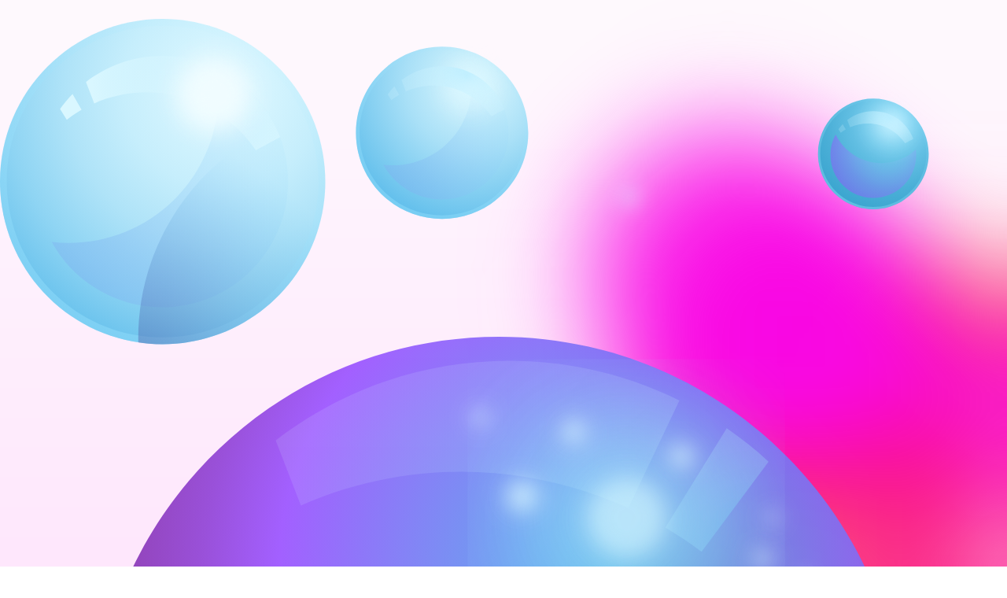

--- FILE ---
content_type: text/html; charset=utf-8
request_url: https://nareshjois.com/
body_size: 192479
content:
<!DOCTYPE html>
<html lang="en" class="astro-3R2KUF5D">
  <head>
    <!-- Global Metadata --><meta charset="utf-8">
<meta name="viewport" content="width=device-width,initial-scale=1">
<link rel="icon" type="image/svg+xml" href="/favicon.svg">
<meta name="generator" content="Astro v1.5.2">

<!-- Primary Meta Tags -->
<title>Naresh Jois</title>
<meta name="title" content="Naresh Jois : nareshjois.com">
<meta name="description" content="I work on building a data automation and decision intelligence platform. Billion more things to learn, Games on Xbox, Playstation, PC &#38; Switch, Movie addict and typical Nerd who will correct you.">

<!-- Open Graph / Facebook -->
<meta property="og:type" content="website">
<meta property="og:url" content="https://nareshjois.com/">
<meta property="og:title" content="Naresh Jois : nareshjois.com">
<meta property="og:description" content="I work on building a data automation and decision intelligence platform. Billion more things to learn, Games on Xbox, Playstation, PC &#38; Switch, Movie addict and typical Nerd who will correct you.">
<meta property="og:image" content="https://nareshjois.com/placeholder-social.jpg">

<!-- Twitter -->
<meta property="twitter:card" content="summary_large_image">
<meta property="twitter:url" content="https://nareshjois.com/">
<meta property="twitter:title" content="Naresh Jois : nareshjois.com">
<meta property="twitter:description" content="I work on building a data automation and decision intelligence platform. Billion more things to learn, Games on Xbox, Playstation, PC &#38; Switch, Movie addict and typical Nerd who will correct you.">
<meta property="twitter:image" content="https://nareshjois.com/placeholder-social.jpg">
    
  <link rel="stylesheet" href="/assets/index.bcc0da2c.css" />
<link rel="stylesheet" href="/assets/404.b5f74c37.css" />
<link rel="stylesheet" href="/assets/excellent-read-system-design.908714da.css" /><script type="module" src="/hoisted.17836c30.js"></script></head>
  <body class="astro-3R2KUF5D">
    <canvas class="orb-canvas astro-3R2KUF5D"></canvas>
    <div class="container astro-3R2KUF5D">
      <div class="logo-container astro-3R2KUF5D">
        <style>astro-island,astro-slot{display:contents}</style><script>(self.Astro=self.Astro||{}).load=a=>{(async()=>await(await a())())()},window.dispatchEvent(new Event("astro:load"));var l;{const c={0:t=>t,1:t=>JSON.parse(t,o),2:t=>new RegExp(t),3:t=>new Date(t),4:t=>new Map(JSON.parse(t,o)),5:t=>new Set(JSON.parse(t,o)),6:t=>BigInt(t),7:t=>new URL(t),8:t=>new Uint8Array(JSON.parse(t)),9:t=>new Uint16Array(JSON.parse(t)),10:t=>new Uint32Array(JSON.parse(t))},o=(t,s)=>{if(t===""||!Array.isArray(s))return s;const[e,n]=s;return e in c?c[e](n):void 0};customElements.get("astro-island")||customElements.define("astro-island",(l=class extends HTMLElement{constructor(){super(...arguments);this.hydrate=()=>{if(!this.hydrator||this.parentElement&&this.parentElement.closest("astro-island[ssr]"))return;const s=this.querySelectorAll("astro-slot"),e={},n=this.querySelectorAll("template[data-astro-template]");for(const r of n){const i=r.closest(this.tagName);!i||!i.isSameNode(this)||(e[r.getAttribute("data-astro-template")||"default"]=r.innerHTML,r.remove())}for(const r of s){const i=r.closest(this.tagName);!i||!i.isSameNode(this)||(e[r.getAttribute("name")||"default"]=r.innerHTML)}const a=this.hasAttribute("props")?JSON.parse(this.getAttribute("props"),o):{};this.hydrator(this)(this.Component,a,e,{client:this.getAttribute("client")}),this.removeAttribute("ssr"),window.removeEventListener("astro:hydrate",this.hydrate),window.dispatchEvent(new CustomEvent("astro:hydrate"))}}connectedCallback(){!this.hasAttribute("await-children")||this.firstChild?this.childrenConnectedCallback():new MutationObserver((s,e)=>{e.disconnect(),this.childrenConnectedCallback()}).observe(this,{childList:!0})}async childrenConnectedCallback(){window.addEventListener("astro:hydrate",this.hydrate);let s=this.getAttribute("before-hydration-url");s&&await import(s),this.start()}start(){const s=JSON.parse(this.getAttribute("opts")),e=this.getAttribute("client");if(Astro[e]===void 0){window.addEventListener(`astro:${e}`,()=>this.start(),{once:!0});return}Astro[e](async()=>{const n=this.getAttribute("renderer-url"),[a,{default:r}]=await Promise.all([import(this.getAttribute("component-url")),n?import(n):()=>()=>{}]),i=this.getAttribute("component-export")||"default";if(!i.includes("."))this.Component=a[i];else{this.Component=a;for(const d of i.split("."))this.Component=this.Component[d]}return this.hydrator=r,this.hydrate},s,this)}attributeChangedCallback(){this.hydrator&&this.hydrate()}},l.observedAttributes=["props"],l))}</script><astro-island uid="UbGjL" component-url="/LogoAnimation.214c73d6.js" component-export="default" renderer-url="/client.47e418e3.js" props="{}" ssr="" client="load" opts="{&quot;name&quot;:&quot;LogoAnimation&quot;,&quot;value&quot;:true}" await-children=""><svg xmlns="http://www.w3.org/2000/svg" xmlns:xlink="http://www.w3.org/1999/xlink" viewBox="0 0 970.71 1021"><defs><radialGradient id="uuid-4fa16375-a12d-44bc-b6f8-01cbed2aeba0" cx="456.45" cy="80.79" fx="456.45" fy="80.79" r="164.1" gradientUnits="userSpaceOnUse"><stop offset="0" stop-color="#d9f7ff"></stop><stop offset=".14" stop-color="#cbf0fc"></stop><stop offset=".4" stop-color="#a9e0f7"></stop><stop offset=".75" stop-color="#71c6ee"></stop><stop offset="1" stop-color="#46b2e8"></stop></radialGradient><radialGradient id="uuid-74f22e51-044b-4fb8-a1a3-a6e579255930" cx="456.45" cy="80.79" fx="456.45" fy="80.79" r="164.1" gradientUnits="userSpaceOnUse"><stop offset="0" stop-color="#9ce5ff" stop-opacity="0"></stop><stop offset=".15" stop-color="#9ce5ff" stop-opacity=".02"></stop><stop offset=".34" stop-color="#9ce5ff" stop-opacity=".08"></stop><stop offset=".55" stop-color="#9ce5ff" stop-opacity=".19"></stop><stop offset=".78" stop-color="#9ce5ff" stop-opacity=".33"></stop><stop offset="1" stop-color="#9ce5ff" stop-opacity=".5"></stop></radialGradient><radialGradient id="uuid-2c00791e-830c-412d-887f-1d18f03fd7de" cx="350.82" cy="202.32" fx="350.82" fy="202.32" r="189.69" gradientUnits="userSpaceOnUse"><stop offset="0" stop-color="#7dacef" stop-opacity=".5"></stop><stop offset=".15" stop-color="#7eafef" stop-opacity=".47"></stop><stop offset=".36" stop-color="#83b7f2" stop-opacity=".4"></stop><stop offset=".6" stop-color="#8bc5f6" stop-opacity=".27"></stop><stop offset=".86" stop-color="#95d9fb" stop-opacity=".1"></stop><stop offset="1" stop-color="#9ce5ff" stop-opacity="0"></stop></radialGradient><radialGradient id="uuid-d9a34e0d-72d2-4bf5-8759-d53428fd827d" cx="450.48" cy="74.27" fx="450.48" fy="74.27" r="60.72" gradientUnits="userSpaceOnUse"><stop offset="0" stop-color="#9ce5ff"></stop><stop offset=".1" stop-color="#a6e7ff" stop-opacity=".87"></stop><stop offset=".27" stop-color="#b5ecff" stop-opacity=".67"></stop><stop offset=".43" stop-color="#c2f0ff" stop-opacity=".5"></stop><stop offset=".59" stop-color="#ccf3ff" stop-opacity=".37"></stop><stop offset=".74" stop-color="#d3f5ff" stop-opacity=".28"></stop><stop offset=".88" stop-color="#d7f6ff" stop-opacity=".22"></stop><stop offset="1" stop-color="#d9f7ff" stop-opacity=".2"></stop></radialGradient><radialGradient id="uuid-ba9732d6-7bff-400b-b6c1-1d8102d2b530" cx="213.94" cy="184.92" fx="213.94" fy="184.92" r="309.78" gradientUnits="userSpaceOnUse"><stop offset="0" stop-color="#d9f7ff"></stop><stop offset=".15" stop-color="#d4f4fe"></stop><stop offset=".31" stop-color="#c6eefc"></stop><stop offset=".49" stop-color="#afe3f8"></stop><stop offset=".68" stop-color="#8ed4f3"></stop><stop offset=".87" stop-color="#65c0ec"></stop><stop offset="1" stop-color="#46b2e8"></stop></radialGradient><radialGradient id="uuid-6ba71505-bca2-4d96-971b-a4e76460bdfc" cx="213.94" cy="184.92" fx="213.94" fy="184.92" r="309.78" xlink:href="#uuid-74f22e51-044b-4fb8-a1a3-a6e579255930"></radialGradient><radialGradient id="uuid-a10791bd-b08f-47fb-912e-0dab57245a4f" cx="14.54" cy="414.34" fx="14.54" fy="414.34" r="358.07" xlink:href="#uuid-2c00791e-830c-412d-887f-1d18f03fd7de"></radialGradient><radialGradient id="uuid-7a9e987d-0f48-45a4-8ead-27783435daee" cx="202.67" cy="172.62" fx="202.67" fy="172.62" r="114.63" gradientUnits="userSpaceOnUse"><stop offset="0" stop-color="#d9f7ff" stop-opacity=".2"></stop><stop offset=".12" stop-color="#d9f7ff" stop-opacity=".22"></stop><stop offset=".26" stop-color="#d9f7ff" stop-opacity=".28"></stop><stop offset=".41" stop-color="#d9f7ff" stop-opacity=".37"></stop><stop offset=".57" stop-color="#d9f7ff" stop-opacity=".5"></stop><stop offset=".73" stop-color="#d9f7ff" stop-opacity=".67"></stop><stop offset=".9" stop-color="#d9f7ff" stop-opacity=".87"></stop><stop offset="1" stop-color="#d9f7ff"></stop></radialGradient><radialGradient id="uuid-33bdca16-b25c-47dc-b119-01c9ebbc1cf3" cx="121.34" cy="468.11" fx="121.34" fy="468.11" r="241.72" gradientUnits="userSpaceOnUse"><stop offset="0" stop-color="#51489a" stop-opacity=".5"></stop><stop offset="1" stop-color="#46b2e8" stop-opacity="0"></stop></radialGradient><radialGradient id="uuid-0fc0769d-b4ec-4e23-96c0-cee1b31521b7" cx="899.22" cy="699.67" fx="899.22" fy="699.67" r="57.5" xlink:href="#uuid-4fa16375-a12d-44bc-b6f8-01cbed2aeba0"></radialGradient><radialGradient id="uuid-296886f3-bf3b-43e5-885a-788f334ab4bc" cx="899.22" cy="699.67" fx="899.22" fy="699.67" r="57.5" xlink:href="#uuid-74f22e51-044b-4fb8-a1a3-a6e579255930"></radialGradient><radialGradient id="uuid-3b6b4253-e1d9-4998-a24f-d5f141ba8ca1" cx="862.21" cy="742.25" fx="862.21" fy="742.25" r="66.46" xlink:href="#uuid-2c00791e-830c-412d-887f-1d18f03fd7de"></radialGradient><radialGradient id="uuid-b8776ff7-73aa-4e8e-8f29-a7b9aec4b37c" cx="897.13" cy="697.38" fx="897.13" fy="697.38" r="21.28" xlink:href="#uuid-d9a34e0d-72d2-4bf5-8759-d53428fd827d"></radialGradient><radialGradient id="uuid-3d863995-9362-40f8-b33e-ce8d81bcbb31" cx="861.33" cy="316.15" fx="861.33" fy="316.15" r="105.42" gradientUnits="userSpaceOnUse"><stop offset="0" stop-color="#9ce5ff"></stop><stop offset=".15" stop-color="#83d5f3"></stop><stop offset=".38" stop-color="#62bfe3"></stop><stop offset=".61" stop-color="#4bafd7"></stop><stop offset=".82" stop-color="#3ca6d0"></stop><stop offset="1" stop-color="#38a3ce"></stop></radialGradient><radialGradient id="uuid-d7856acc-35c1-4fbd-892e-e1cd3b1c4274" cx="861.33" cy="316.15" fx="861.33" fy="316.15" r="105.42" xlink:href="#uuid-74f22e51-044b-4fb8-a1a3-a6e579255930"></radialGradient><radialGradient id="uuid-c70d86d7-25eb-4611-878b-8d395564b1e5" cx="856.94" cy="341.07" fx="856.94" fy="341.07" r="63.75" gradientUnits="userSpaceOnUse"><stop offset="0" stop-color="#9ce5ff" stop-opacity="0"></stop><stop offset=".17" stop-color="#9bbfff" stop-opacity=".12"></stop><stop offset=".43" stop-color="#998fff" stop-opacity=".29"></stop><stop offset=".66" stop-color="#986cff" stop-opacity=".4"></stop><stop offset=".86" stop-color="#9857ff" stop-opacity=".47"></stop><stop offset="1" stop-color="#9850ff" stop-opacity=".5"></stop></radialGradient><radialGradient id="uuid-fc905eac-b5dd-42c7-b2e0-e1fcb4f5f8b3" cx="857.49" cy="311.96" fx="857.49" fy="311.96" r="39.01" xlink:href="#uuid-d9a34e0d-72d2-4bf5-8759-d53428fd827d"></radialGradient><radialGradient id="uuid-ab6e27a4-05c7-454d-b422-21679f321bfd" cx="594.79" cy="361.3" fx="594.79" fy="361.3" r="726.77" gradientUnits="userSpaceOnUse"><stop offset="0" stop-color="#46b2e8"></stop><stop offset=".11" stop-color="#569eec"></stop><stop offset=".34" stop-color="#816af8"></stop><stop offset=".45" stop-color="#9850ff"></stop><stop offset=".55" stop-color="#8e3fd5"></stop><stop offset=".69" stop-color="#832ca5"></stop><stop offset=".8" stop-color="#7c2087"></stop><stop offset=".86" stop-color="#7a1c7c"></stop></radialGradient><radialGradient id="uuid-6c5c920f-7ae8-41f0-aa64-a261e83836e4" cx="223.16" cy="329.33" fx="223.16" fy="329.33" r="338.11" gradientTransform="translate(951.48) rotate(-180) scale(1 -1)" gradientUnits="userSpaceOnUse"><stop offset="0" stop-color="#46b2e8"></stop><stop offset=".08" stop-color="#68c2ed" stop-opacity=".81"></stop><stop offset=".16" stop-color="#86d0f2" stop-opacity=".65"></stop><stop offset=".25" stop-color="#9fdcf6" stop-opacity=".51"></stop><stop offset=".35" stop-color="#b4e6f9" stop-opacity=".4"></stop><stop offset=".46" stop-color="#c4edfb" stop-opacity=".31"></stop><stop offset=".58" stop-color="#d0f2fd" stop-opacity=".25"></stop><stop offset=".74" stop-color="#d7f6fe" stop-opacity=".21"></stop><stop offset="1" stop-color="#d9f7ff" stop-opacity=".2"></stop></radialGradient><radialGradient id="uuid-4f4ae499-7407-427a-b08e-16acc19ad614" cx="349.35" cy="896.29" fx="349.35" fy="896.29" r="783.1" gradientUnits="userSpaceOnUse"><stop offset="0" stop-color="#7a1c7c" stop-opacity=".8"></stop><stop offset=".17" stop-color="#7b1f84" stop-opacity=".75"></stop><stop offset=".4" stop-color="#81289c" stop-opacity=".6"></stop><stop offset=".68" stop-color="#8a38c3" stop-opacity=".36"></stop><stop offset=".98" stop-color="#964efa" stop-opacity=".03"></stop><stop offset="1" stop-color="#9850ff" stop-opacity="0"></stop></radialGradient><radialGradient id="uuid-b2c77af1-ffa3-403c-805d-3ea4eb63082a" cx="768.24" cy="696.83" fx="768.24" fy="696.83" r="238.55" gradientUnits="userSpaceOnUse"><stop offset="0" stop-color="#b620b4" stop-opacity="0"></stop><stop offset=".23" stop-color="#b11faf" stop-opacity=".04"></stop><stop offset=".51" stop-color="#a31ea2" stop-opacity=".16"></stop><stop offset=".81" stop-color="#8c1d8c" stop-opacity=".35"></stop><stop offset="1" stop-color="#7a1c7c" stop-opacity=".5"></stop></radialGradient><radialGradient id="uuid-287803ed-536b-4d67-946a-88b476642909" cx="336.78" cy="822.7" fx="336.78" fy="822.7" r="195.27" gradientTransform="translate(217.28 -223.86) rotate(22.6)" gradientUnits="userSpaceOnUse"><stop offset="0" stop-color="#ff408e"></stop><stop offset="1" stop-color="#7a1c7c"></stop></radialGradient><radialGradient id="uuid-189f04c5-e298-40af-8e89-3972886c30d1" cx="336.78" cy="822.7" fx="336.78" fy="822.7" r="195.27" gradientTransform="translate(217.28 -223.86) rotate(22.6)" gradientUnits="userSpaceOnUse"><stop offset="0" stop-color="#ff408e" stop-opacity="0"></stop><stop offset=".01" stop-color="#fb3e8d" stop-opacity=".02"></stop><stop offset=".2" stop-color="#cc3287" stop-opacity=".3"></stop><stop offset=".4" stop-color="#a82882" stop-opacity=".52"></stop><stop offset=".59" stop-color="#8e217e" stop-opacity=".68"></stop><stop offset=".79" stop-color="#7f1d7c" stop-opacity=".77"></stop><stop offset="1" stop-color="#7a1c7c" stop-opacity=".8"></stop></radialGradient><radialGradient id="uuid-51f62d9a-c847-4397-8053-f2005a28d15c" cx="211.08" cy="967.32" fx="211.08" fy="967.32" r="225.72" gradientTransform="translate(217.28 -223.86) rotate(22.6)" gradientUnits="userSpaceOnUse"><stop offset="0" stop-color="#7a1c7c" stop-opacity=".8"></stop><stop offset=".21" stop-color="#7f1d7c" stop-opacity=".77"></stop><stop offset=".41" stop-color="#8e217e" stop-opacity=".68"></stop><stop offset=".6" stop-color="#a82882" stop-opacity=".52"></stop><stop offset=".8" stop-color="#cc3287" stop-opacity=".3"></stop><stop offset=".99" stop-color="#fb3e8d" stop-opacity=".02"></stop><stop offset="1" stop-color="#ff408e" stop-opacity="0"></stop></radialGradient><radialGradient id="uuid-306cc6f6-9d57-4091-94f6-a84ec16f2e33" cx="115.76" cy="624.77" fx="115.76" fy="624.77" r="91.65" gradientUnits="userSpaceOnUse"><stop offset="0" stop-color="#ff94c5" stop-opacity="0"></stop><stop offset=".03" stop-color="#ff90c2" stop-opacity=".04"></stop><stop offset=".31" stop-color="#ff74b0" stop-opacity=".37"></stop><stop offset=".55" stop-color="#ff5ea1" stop-opacity=".64"></stop><stop offset=".76" stop-color="#ff4d97" stop-opacity=".84"></stop><stop offset=".91" stop-color="#ff4390" stop-opacity=".96"></stop><stop offset="1" stop-color="#ff408e"></stop></radialGradient><radialGradient id="uuid-6ca3bf3d-2b0a-462e-83c7-117126533984" cx="501.32" cy="968.15" fx="501.32" fy="968.15" r="91.76" xlink:href="#uuid-287803ed-536b-4d67-946a-88b476642909"></radialGradient><radialGradient id="uuid-ce8bafc7-c084-4d39-b10c-a1741a753776" cx="501.32" cy="968.15" fx="501.32" fy="968.15" r="91.76" xlink:href="#uuid-189f04c5-e298-40af-8e89-3972886c30d1"></radialGradient><radialGradient id="uuid-eb45f08d-772a-474d-9f62-fbc5c55d53cd" cx="442.26" cy="1036.11" fx="442.26" fy="1036.11" r="106.06" xlink:href="#uuid-51f62d9a-c847-4397-8053-f2005a28d15c"></radialGradient><radialGradient id="uuid-b8990d76-b60a-4b2a-9ac7-26fe526f562d" cx="262.8" cy="843.65" fx="262.8" fy="843.65" r="43.07" xlink:href="#uuid-306cc6f6-9d57-4091-94f6-a84ec16f2e33"></radialGradient><radialGradient id="uuid-1c8a2a4c-1718-42a5-8e54-071542613fed" cx="809.38" cy="774.73" fx="809.38" fy="774.73" r="264.75" xlink:href="#uuid-3d863995-9362-40f8-b33e-ce8d81bcbb31"></radialGradient><radialGradient id="uuid-ff0e5fb7-411b-453a-92fc-472a1431c48c" cx="809.38" cy="774.73" fx="809.38" fy="774.73" r="264.75" xlink:href="#uuid-74f22e51-044b-4fb8-a1a3-a6e579255930"></radialGradient><radialGradient id="uuid-8083a66a-b2e0-4918-b441-42becb205f83" cx="798.36" cy="837.32" fx="798.36" fy="837.32" r="160.11" xlink:href="#uuid-c70d86d7-25eb-4611-878b-8d395564b1e5"></radialGradient><radialGradient id="uuid-4ed827f5-1520-4251-a4c8-1ebd77325d03" cx="799.74" cy="764.23" fx="799.74" fy="764.23" r="97.97" xlink:href="#uuid-d9a34e0d-72d2-4bf5-8759-d53428fd827d"></radialGradient><radialGradient id="uuid-3dfb6bc6-a44f-4a77-b692-27d65a38166e" cx="1134.29" cy="824.79" fx="1134.29" fy="824.79" r="77.25" gradientTransform="translate(477.61 -450.38) rotate(49.15)" gradientUnits="userSpaceOnUse"><stop offset="0" stop-color="#46b2e8"></stop><stop offset="1" stop-color="#7a1c7c"></stop></radialGradient><radialGradient id="uuid-12e0da03-01cc-4c0b-ad70-b622193d5232" cx="1134.29" cy="824.79" fx="1134.29" fy="824.79" r="77.25" gradientTransform="translate(477.61 -450.38) rotate(49.15)" xlink:href="#uuid-74f22e51-044b-4fb8-a1a3-a6e579255930"></radialGradient><radialGradient id="uuid-b57968b6-ca61-4e35-8909-bd94c4686344" cx="1084.57" cy="882" fx="1084.57" fy="882" r="89.29" gradientTransform="translate(477.61 -450.38) rotate(49.15)" gradientUnits="userSpaceOnUse"><stop offset="0" stop-color="#222256" stop-opacity=".8"></stop><stop offset=".25" stop-color="#282c5f" stop-opacity=".76"></stop><stop offset=".49" stop-color="#3d4d7b" stop-opacity=".62"></stop><stop offset=".72" stop-color="#5f84ab" stop-opacity=".4"></stop><stop offset=".95" stop-color="#8fd0ed" stop-opacity=".08"></stop><stop offset="1" stop-color="#9ce5ff" stop-opacity="0"></stop></radialGradient><radialGradient id="uuid-6d8eb53a-72cf-4990-9fb6-c4b8376e2141" cx="908.68" cy="957.75" fx="908.68" fy="957.75" r="36.26" gradientTransform="translate(183.85 -347.08) rotate(26.54)" gradientUnits="userSpaceOnUse"><stop offset="0" stop-color="#9ce5ff" stop-opacity="0"></stop><stop offset=".26" stop-color="#80d4f7" stop-opacity=".32"></stop><stop offset=".52" stop-color="#67c6f1" stop-opacity=".61"></stop><stop offset=".74" stop-color="#55bbec" stop-opacity=".82"></stop><stop offset=".91" stop-color="#4ab4e9" stop-opacity=".95"></stop><stop offset="1" stop-color="#46b2e8"></stop></radialGradient><radialGradient id="uuid-6108667b-d70f-4da9-b097-c53d53f9d44c" cx="349.95" cy="896.19" fx="349.95" fy="896.19" r="60.28" gradientTransform="translate(1445.43 667.61) rotate(-130.85) scale(1 -1)" gradientUnits="userSpaceOnUse"><stop offset="0" stop-color="#34307f" stop-opacity="0"></stop><stop offset="1" stop-color="#222256" stop-opacity=".2"></stop></radialGradient></defs><g id="uuid-7e9dd557-6437-414e-967c-b7ac8005df6e"><g><path d="M426.15,44.97c-45.87,0-83.04,37.17-83.04,83.04s37.17,83.08,83.04,83.08,83.06-37.19,83.06-83.08-37.2-83.04-83.06-83.04Z" style="fill:url(#uuid-4fa16375-a12d-44bc-b6f8-01cbed2aeba0)"></path><path d="M426.15,44.97c-45.87,0-83.04,37.17-83.04,83.04s37.17,83.08,83.04,83.08,83.06-37.19,83.06-83.08-37.2-83.04-83.06-83.04Zm0,162.65c-43.95,0-79.57-35.65-79.57-79.62s35.62-79.58,79.57-79.58,79.61,35.61,79.61,79.58-35.65,79.62-79.61,79.62Z" style="fill:url(#uuid-74f22e51-044b-4fb8-a1a3-a6e579255930)"></path><path d="M442.54,124.32c-16.27,25.32-45,37.77-73.01,34.55,4.99,9.11,12.27,17.14,21.63,23.16,29.89,19.21,69.69,10.55,88.88-19.32,19.21-29.88,10.55-69.69-19.33-88.9-2.35-1.5-4.76-2.82-7.21-3.99,3.21,18.25-.15,37.69-10.95,54.51Z" style="fill:url(#uuid-2c00791e-830c-412d-887f-1d18f03fd7de)"></path><path d="M373.78,91c1.93-2.73,4.07-5.3,6.39-7.69l4.6,8.06c-2.64,1.52-5.15,3.23-7.54,5.09l-3.45-5.46Zm99.99,21.09h0l12.43-6.72c-9.15-24.25-32.57-41.5-60.04-41.5-14.73,0-28.3,4.98-39.13,13.33l4.22,10.9c8.24-3.62,17.33-5.64,26.91-5.64,23.16,0,43.58,11.76,55.6,29.63Z" style="fill:url(#uuid-d9a34e0d-72d2-4bf5-8759-d53428fd827d)"></path><g style="opacity:0.8"><image width="168" height="167" transform="translate(368.71)" xlink:href="[data-uri]"></image></g></g><g><g><path d="M156.75,117.31C70.17,117.31,0,187.47,0,274.06s70.17,156.82,156.75,156.82,156.81-70.21,156.81-156.82S243.33,117.31,156.75,117.31Z" style="fill:url(#uuid-ba9732d6-7bff-400b-b6c1-1d8102d2b530)"></path><path d="M156.75,117.31C70.17,117.31,0,187.47,0,274.06s70.17,156.82,156.75,156.82,156.81-70.21,156.81-156.82S243.33,117.31,156.75,117.31Zm0,307.04c-82.97,0-150.21-67.28-150.21-150.28S73.78,123.84,156.75,123.84s150.27,67.23,150.27,150.22-67.29,150.28-150.27,150.28Z" style="fill:url(#uuid-6ba71505-bca2-4d96-971b-a4e76460bdfc)"></path><path d="M187.68,267.09c-30.71,47.79-84.94,71.31-137.82,65.21,9.42,17.2,23.16,32.36,40.82,43.71,56.42,36.26,131.54,19.93,167.79-36.47,36.25-56.41,19.92-131.56-36.5-167.81-4.43-2.85-8.99-5.33-13.61-7.53,6.06,34.44-.29,71.16-20.68,102.89Z" style="fill:url(#uuid-a10791bd-b08f-47fb-912e-0dab57245a4f)"></path><path d="M57.88,204.21c3.64-5.15,7.68-10,12.06-14.52l8.68,15.22c-4.97,2.88-9.71,6.11-14.23,9.61l-6.51-10.31Zm188.74,39.81h0s23.46-12.69,23.46-12.69c-17.29-45.78-61.5-78.33-113.33-78.33-27.81,0-53.41,9.4-73.86,25.15l7.97,20.57c15.54-6.84,32.72-10.64,50.79-10.64,43.72,0,82.27,22.2,104.97,55.94Z" style="fill:url(#uuid-7a9e987d-0f48-45a4-8ead-27783435daee)"></path><path d="M313.55,274.06c0-23.34-5.11-45.48-14.26-65.38-95.63,25.76-166,113.06-166,216.86,0,1.21,.06,2.4,.08,3.61,7.63,1.14,15.43,1.74,23.38,1.74,86.58,0,156.81-70.21,156.81-156.82Z" style="fill:url(#uuid-33bdca16-b25c-47dc-b119-01c9ebbc1cf3)"></path></g><image width="198" height="197" transform="translate(107.71 91)" xlink:href="[data-uri]"></image></g><g><path d="M888.61,687.12c-16.07,0-29.09,13.02-29.09,29.09s13.02,29.11,29.09,29.11,29.1-13.03,29.1-29.11-13.03-29.09-29.1-29.09Z" style="fill:url(#uuid-0fc0769d-b4ec-4e23-96c0-cee1b31521b7)"></path><path d="M888.61,687.12c-16.07,0-29.09,13.02-29.09,29.09s13.02,29.11,29.09,29.11,29.1-13.03,29.1-29.11-13.03-29.09-29.1-29.09Zm0,56.99c-15.4,0-27.88-12.49-27.88-27.9s12.48-27.88,27.88-27.88,27.89,12.48,27.89,27.88-12.49,27.9-27.89,27.9Z" style="fill:url(#uuid-296886f3-bf3b-43e5-885a-788f334ab4bc)"></path><path d="M894.35,714.92c-5.7,8.87-15.77,13.23-25.58,12.1,1.75,3.2,4.3,6.01,7.58,8.12,10.47,6.73,24.42,3.7,31.14-6.77,6.73-10.47,3.7-24.41-6.77-31.15-.82-.53-1.67-.99-2.53-1.39,1.13,6.39-.05,13.21-3.84,19.1Z" style="fill:url(#uuid-3b6b4253-e1d9-4998-a24f-d5f141ba8ca1)"></path><path d="M870.26,703.25c.68-.95,1.42-1.86,2.24-2.69l1.61,2.83c-.92,.53-1.8,1.13-2.64,1.78l-1.21-1.91Zm35.03,7.39h0l4.36-2.36c-3.21-8.5-11.41-14.54-21.04-14.54-5.16,0-9.91,1.75-13.71,4.67l1.48,3.82c2.89-1.27,6.07-1.97,9.43-1.97,8.11,0,15.27,4.12,19.48,10.38Z" style="fill:url(#uuid-b8776ff7-73aa-4e8e-8f29-a7b9aec4b37c)"></path><g style="opacity:0.8"><image width="145" height="145" transform="translate(825.71 628)" xlink:href="[data-uri]"></image></g></g><g><path d="M841.86,293.14c-29.46,0-53.34,23.87-53.34,53.34s23.88,53.36,53.34,53.36,53.36-23.89,53.36-53.36-23.9-53.34-53.36-53.34Z" style="fill:url(#uuid-3d863995-9362-40f8-b33e-ce8d81bcbb31)"></path><path d="M841.86,293.14c-29.46,0-53.34,23.87-53.34,53.34s23.88,53.36,53.34,53.36,53.36-23.89,53.36-53.36-23.9-53.34-53.36-53.34Zm0,104.48c-28.23,0-51.12-22.9-51.12-51.14s22.88-51.12,51.12-51.12,51.14,22.88,51.14,51.12-22.9,51.14-51.14,51.14Z" style="fill:url(#uuid-d7856acc-35c1-4fbd-892e-e1cd3b1c4274)"></path><path d="M849.58,355.36c-19.33,0-36.04-11.2-44.03-27.46-3.19,5.86-5,12.58-5,19.73,0,22.82,18.49,41.33,41.31,41.33s41.33-18.5,41.33-41.33c0-1.79-.13-3.55-.35-5.28-8.74,8.07-20.42,13.01-33.26,13.01Z" style="fill:url(#uuid-c70d86d7-25eb-4611-878b-8d395564b1e5)"></path><path d="M808.22,322.71c1.24-1.75,2.61-3.4,4.11-4.94l2.95,5.18c-1.69,.98-3.31,2.08-4.84,3.27l-2.22-3.51Zm64.23,13.55h0s7.98-4.32,7.98-4.32c-5.88-15.58-20.93-26.66-38.57-26.66-9.46,0-18.18,3.2-25.13,8.56l2.71,7c5.29-2.33,11.13-3.62,17.29-3.62,14.88,0,28,7.55,35.72,19.04Z" style="fill:url(#uuid-fc905eac-b5dd-42c7-b2e0-e1fcb4f5f8b3)"></path><g style="opacity:0.8"><image width="155" height="155" transform="translate(781.71 240)" xlink:href="[data-uri]"></image></g></g><g style="opacity:0.8"><image width="144" height="144" transform="translate(534.71 118)" xlink:href="[data-uri]"></image></g><g><path d="M872.22,517.7c0,216.05-175.15,391.19-391.19,391.19S89.84,733.75,89.84,517.7,264.98,126.51,481.03,126.51s391.19,175.15,391.19,391.2Z" style="fill:url(#uuid-ab6e27a4-05c7-454d-b422-21679f321bfd);opacity:0.9"></path><path d="M740.86,246.92l-64.6,86.79c-11.18-8.39-22.83-16.18-34.9-23.33l59.19-95.59c14.18,9.78,27.65,20.51,40.3,32.13Zm-475.09-20.49l24.28,62.74c47.42-20.86,99.82-32.47,154.96-32.47s111.72,12.54,160.63,34.97l49.28-103.75c-49.37-24.47-105-38.24-163.84-38.24-84.84,0-162.95,28.65-225.3,76.74Z" style="fill:url(#uuid-6c5c920f-7ae8-41f0-aa64-a261e83836e4);opacity:0.6"></path><g style="opacity:0.8"><image width="306" height="306" transform="translate(450.71 148)" xlink:href="[data-uri]"></image></g><path d="M546.37,585.25c-163.81,0-305.42-94.87-373.08-232.65-27.03,49.67-42.4,106.61-42.4,167.16,0,193.4,156.71,350.2,350.06,350.2s350.21-156.8,350.21-350.2c0-15.18-1.07-30.09-2.94-44.76-74.1,68.41-173.07,110.25-281.85,110.25Z" style="fill:url(#uuid-4f4ae499-7407-427a-b08e-16acc19ad614)"></path><path d="M845.97,658.81c-21.09-8.94-44.26-13.93-68.61-13.93-97.25,0-176.06,78.81-176.06,176.08,0,22.91,4.38,44.79,12.34,64.87,106.52-38.37,191.58-121.66,232.34-227.02Z" style="fill:url(#uuid-b2c77af1-ffa3-403c-805d-3ea4eb63082a)"></path><g style="opacity:0.6"><image width="202" height="202" transform="translate(502.71 200)" xlink:href="[data-uri]"></image></g><g style="opacity:0.8"><image width="144" height="144" transform="translate(390.71 132)" xlink:href="[data-uri]"></image></g><g style="opacity:0.8"><image width="157" height="157" transform="translate(424.71 202)" xlink:href="[data-uri]"></image></g><g style="opacity:0.8"><image width="149" height="150" transform="translate(478.71 143)" xlink:href="[data-uri]"></image></g><g style="opacity:0.8"><image width="150" height="150" transform="translate(581.71 167)" xlink:href="[data-uri]"></image></g><g><g style="opacity:0.8"><image width="141" height="140" transform="translate(674.71 231)" xlink:href="[data-uri]"></image></g><g style="opacity:0.8"><image width="145" height="145" transform="translate(662.71 268)" xlink:href="[data-uri]"></image></g><g style="opacity:0.8"><image width="85" height="85" transform="translate(733.71 322)" xlink:href="[data-uri]"></image></g></g></g><g><g><path d="M195.12,611.88c-50.39-20.97-108.21,2.86-129.19,53.25-20.98,50.4,2.84,108.26,53.23,129.23,50.39,20.98,108.26-2.87,129.24-53.27,20.98-50.39-2.89-108.23-53.28-129.21Z" style="fill:url(#uuid-287803ed-536b-4d67-946a-88b476642909)"></path><path d="M195.12,611.88c-50.39-20.97-108.21,2.86-129.19,53.25-20.98,50.4,2.84,108.26,53.23,129.23,50.39,20.98,108.26-2.87,129.24-53.27,20.98-50.39-2.89-108.23-53.28-129.21Zm-74.38,178.68c-48.28-20.1-71.12-75.54-51.01-123.84,20.1-48.3,75.52-71.13,123.81-51.03,48.29,20.1,71.17,75.53,51.06,123.83-20.11,48.3-75.57,71.16-123.86,51.05Z" style="fill:url(#uuid-189f04c5-e298-40af-8e89-3972886c30d1)"></path><path d="M176.84,706.54c-29.45,20.37-66.71,20.92-96,4.56,1.32,12.29,5.64,24.44,13.17,35.33,24.05,34.77,71.72,43.47,106.48,19.42,34.76-24.05,43.46-71.73,19.41-106.51-1.89-2.73-3.94-5.28-6.09-7.68-4.81,21.51-17.4,41.34-36.96,54.87Z" style="fill:url(#uuid-51f62d9a-c847-4397-8053-f2005a28d15c)"></path><path d="M116.53,638.5c3.37-2.11,6.89-3.96,10.54-5.53l1.36,10.96c-3.59,.47-7.13,1.2-10.61,2.14l-1.29-7.58Zm100.19,68.89h0s16.73-1.7,16.73-1.7c1.03-30.83-16.81-60.48-46.98-73.04-16.18-6.74-33.36-7.47-49.07-3.26l-.35,13.91c10.7-.21,21.62,1.73,32.14,6.11,25.44,10.59,42.5,32.85,47.53,57.98Z" style="fill:url(#uuid-306cc6f6-9d57-4091-94f6-a84ec16f2e33)"></path></g><g style="opacity:0.5"><image width="174" height="173" transform="translate(90.71 565)" xlink:href="[data-uri]"></image></g></g><g><g><path d="M300.09,837.59c-23.68-9.85-50.85,1.34-60.71,25.02-9.86,23.69,1.34,50.87,25.01,60.73,23.68,9.85,50.87-1.35,60.73-25.03,9.86-23.68-1.36-50.86-25.04-60.72Z" style="fill:url(#uuid-6ca3bf3d-2b0a-462e-83c7-117126533984)"></path><path d="M300.09,837.59c-23.68-9.85-50.85,1.34-60.71,25.02-9.86,23.69,1.34,50.87,25.01,60.73,23.68,9.85,50.87-1.35,60.73-25.03,9.86-23.68-1.36-50.86-25.04-60.72Zm-34.95,83.96c-22.69-9.44-33.42-35.5-23.97-58.2,9.45-22.69,35.49-33.42,58.18-23.98,22.69,9.45,33.44,35.49,23.99,58.19-9.45,22.7-35.51,33.43-58.2,23.99Z" style="fill:url(#uuid-ce8bafc7-c084-4d39-b10c-a1741a753776)"></path><path d="M291.5,882.07c-13.84,9.57-31.34,9.83-45.11,2.14,.62,5.78,2.65,11.48,6.19,16.6,11.3,16.34,33.7,20.43,50.03,9.13,16.33-11.3,20.42-33.71,9.12-50.05-.89-1.28-1.85-2.48-2.86-3.61-2.26,10.11-8.18,19.42-17.37,25.78Z" style="fill:url(#uuid-eb45f08d-772a-474d-9f62-fbc5c55d53cd)"></path><path d="M263.16,850.1c1.58-1,3.24-1.87,4.95-2.6l.64,5.15c-1.69,.22-3.35,.56-4.98,1.01l-.61-3.56Zm47.08,32.37h0l7.86-.8c.48-14.49-7.9-28.42-22.08-34.32-7.6-3.17-15.68-3.51-23.06-1.53l-.16,6.53c5.03-.1,10.16,.81,15.1,2.87,11.96,4.98,19.97,15.44,22.34,27.24Z" style="fill:url(#uuid-b8990d76-b60a-4b2a-9ac7-26fe526f562d)"></path></g><g style="opacity:0.5"><image width="152" height="152" transform="translate(215.71 780)" xlink:href="[data-uri]"></image></g></g><g><path d="M760.49,716.95c-73.99,0-133.96,59.96-133.96,133.98s59.97,134.02,133.96,134.02,134.02-60,134.02-134.02-60.02-133.98-134.02-133.98Z" style="fill:url(#uuid-1c8a2a4c-1718-42a5-8e54-071542613fed)"></path><path d="M760.49,716.95c-73.99,0-133.96,59.96-133.96,133.98s59.97,134.02,133.96,134.02,134.02-60,134.02-134.02-60.02-133.98-134.02-133.98Zm0,262.41c-70.91,0-128.38-57.5-128.38-128.44s57.47-128.39,128.38-128.39,128.44,57.46,128.44,128.39-57.52,128.44-128.44,128.44Z" style="fill:url(#uuid-ff0e5fb7-411b-453a-92fc-472a1431c48c)"></path><path d="M779.89,873.22c-48.55,0-90.52-28.12-110.57-68.95-8.01,14.72-12.56,31.6-12.56,49.54,0,57.32,46.44,103.79,103.75,103.79s103.79-46.47,103.79-103.79c0-4.5-.32-8.92-.87-13.27-21.96,20.28-51.29,32.68-83.53,32.68Z" style="fill:url(#uuid-8083a66a-b2e0-4918-b441-42becb205f83)"></path><path d="M675.99,791.22c3.12-4.4,6.57-8.55,10.31-12.41l7.42,13.01c-4.25,2.46-8.3,5.22-12.17,8.21l-5.57-8.81Zm161.32,34.02h0s20.05-10.85,20.05-10.85c-14.77-39.12-52.56-66.95-96.86-66.95-23.77,0-45.65,8.03-63.12,21.5l6.8,17.58c13.28-5.84,27.97-9.1,43.41-9.1,37.37,0,70.31,18.97,89.72,47.81Z" style="fill:url(#uuid-4ed827f5-1520-4251-a4c8-1ebd77325d03)"></path><g style="opacity:0.8"><image width="188" height="188" transform="translate(709.71 685)" xlink:href="[data-uri]"></image></g></g></g><g id="uuid-a7436a77-126b-4087-bc56-4b35199edcef"><g><path d="M629.67,376.78c33.16,.04,84.33-7.67,68.41,43.46-14.28,42.21-33.17,82.59-50.64,123.52-19.73,46.24-36.03,63.18-15.64,58.03,27.25-.21,66.22-6.65,59.09,33.99-8.54,33.68-51.73,28.14-78.31,28.33-40.81-8.35-34.12,127.62-147.7,138.44-138.73,14.35-164.08-172.2-28.76-196.78,159.17-21.22,81.29,52.09,176.25-158.24,7.28-15.26-30.94-5-39.11-8.94-21.84-.93-32.95-22.8-22.77-42.05,17.13-27.56,52.01-18.21,79.19-19.69v-.05Zm-180.74,363.42c38.01,.59,53.15-40.25,70.45-67.4,9.81-15.95-20.66-8.8-44.12-8.66-15.22,.09-29.34,3.1-42.63,10.31-30.74,17.45-21.94,67.18,16.3,65.76Z" style="fill:none;stroke:#000;stroke-miterlimit:10;stroke-width:4"></path><path d="M448.58,588.75c-20.47-1.54-44.04,5.21-61.12-8.97-25.51-20.26-6.66-55.06,3.28-78.74,7.34-17.33,13.77-35.04,20.4-52.65,3.95-34.58-37.79-29.67-52.37-7.84-10.45,12.59-16.52,27.42-22.05,42.62-9.04,22.03-17.86,44.22-26.53,66.41-5.79,13.33-10.93,27.29-23.09,36.58-21.52,18.8-66.58,3.78-52.97-29.84,18.25-48.55,38.81-96.29,57.59-144.59,5.79-12.73,8.69-27.07,19.76-37.16,12.47-11.37,41.82-13.38,53.61,4.16,3.59,5.35,6.86,5.18,12,1.18,44.39-39.74,130.4-16.78,112.86,51.67-10.13,26.49-20.2,53.01-29.93,79.65-3.53,5.78-9.76,15.88,2.05,15.7,19.22,.57,42.38-5.19,58.01,8.75,9.8,9.55,6.57,32.55-4.45,41.55-18.54,16.51-44.37,10.43-67.08,11.52Z" style="fill:none;stroke:#000;stroke-miterlimit:10;stroke-width:4"></path><ellipse cx="692.17" cy="314.39" rx="39.46" ry="38.79" style="fill:none;stroke:#000;stroke-miterlimit:10;stroke-width:4"></ellipse></g><g><path d="M629.09,375.89c33.16,.04,84.33-7.67,68.41,43.46-14.28,42.21-33.17,82.59-50.64,123.52-19.73,46.24-36.03,63.18-15.64,58.03,27.25-.21,66.22-6.65,59.09,33.99-8.54,33.68-51.73,28.14-78.31,28.33-40.81-8.35-34.12,127.62-147.7,138.44-138.73,14.35-164.08-172.2-28.76-196.78,159.17-21.22,81.29,52.09,176.25-158.24,7.28-15.26-30.94-5-39.11-8.94-21.84-.93-32.95-22.8-22.77-42.05,17.13-27.56,52.01-18.21,79.19-19.69v-.05Zm-180.74,363.42c38.01,.59,53.15-40.25,70.45-67.4,9.81-15.95-20.66-8.8-44.12-8.66-15.22,.09-29.34,3.1-42.63,10.31-30.74,17.45-21.94,67.18,16.3,65.76Z" style="fill:#fff;stroke:#fff;stroke-miterlimit:10;stroke-width:2"></path><path d="M448,587.86c-20.47-1.54-44.04,5.21-61.12-8.97-25.51-20.26-6.66-55.06,3.28-78.74,7.34-17.33,13.77-35.04,20.4-52.65,3.95-34.58-37.79-29.67-52.37-7.84-10.45,12.59-16.52,27.42-22.05,42.62-9.04,22.03-17.86,44.22-26.53,66.41-5.79,13.33-10.93,27.29-23.09,36.58-21.52,18.8-66.58,3.78-52.97-29.84,18.25-48.55,38.81-96.29,57.59-144.59,5.79-12.73,8.69-27.07,19.76-37.16,12.47-11.37,41.82-13.38,53.61,4.16,3.59,5.35,6.86,5.18,12,1.18,44.39-39.74,130.4-16.78,112.86,51.67-10.13,26.49-20.2,53.01-29.93,79.65-3.53,5.78-9.76,15.88,2.05,15.7,19.22,.57,42.38-5.19,58.01,8.75,9.8,9.55,6.57,32.55-4.45,41.55-18.54,16.51-44.37,10.43-67.08,11.52Z" style="fill:#fff;stroke:#fff;stroke-miterlimit:10;stroke-width:2"></path><ellipse cx="691.59" cy="313.5" rx="39.46" ry="38.79" style="fill:#fff;stroke:#fff;stroke-miterlimit:10;stroke-width:2"></ellipse></g></g><g id="uuid-6a1f0a3b-36f0-4649-aff6-45f0e11d0f28"><g><g><path d="M599.1,925.27c-14.12-16.33-38.8-18.12-55.14-4-16.34,14.13-18.13,38.81-4.01,55.15,14.12,16.33,38.82,18.12,55.16,4,16.33-14.13,18.11-38.82,3.99-55.15Z" style="fill:url(#uuid-3dfb6bc6-a44f-4a77-b692-27d65a38166e)"></path><path d="M599.1,925.27c-14.12-16.33-38.8-18.12-55.14-4-16.34,14.13-18.13,38.81-4.01,55.15,14.12,16.33,38.82,18.12,55.16,4,16.33-14.13,18.11-38.82,3.99-55.15Zm-57.91,50.08c-13.53-15.65-11.81-39.31,3.84-52.85,15.65-13.54,39.3-11.82,52.84,3.83,13.54,15.65,11.83,39.31-3.82,52.85-15.66,13.54-39.32,11.82-52.86-3.83Z" style="fill:url(#uuid-12e0da03-01cc-4c0b-ad70-b622193d5232)"></path><path d="M575.9,955.54c-14.02,2-27.31-4.39-34.78-15.36-1.71,4.58-2.33,9.65-1.59,14.83,2.37,16.56,17.7,28.06,34.25,25.7,16.55-2.36,28.06-17.7,25.7-34.26-.19-1.3-.46-2.56-.8-3.8-5.51,6.76-13.47,11.55-22.78,12.88Z" style="fill:url(#uuid-b57968b6-ca61-4e35-8909-bd94c4686344)"></path><path d="M566.58,920.8c1.57-.15,3.14-.18,4.71-.09l-1.46,4.12c-1.35-.47-2.74-.84-4.13-1.12l.88-2.91Zm23.28,42.09h0s6.22,2.35,6.22,2.35c5.81-10.73,4.74-24.38-3.71-34.15-4.54-5.25-10.49-8.54-16.79-9.83l-2.58,4.86c3.83,1.82,7.34,4.43,10.29,7.84,7.13,8.25,9.23,19.14,6.57,28.92Z" style="fill:url(#uuid-6d8eb53a-72cf-4990-9fb6-c4b8376e2141)"></path><path d="M543.9,921.2c4.4-3.81,9.41-6.46,14.66-7.98,10.74,22.24,5.75,49.75-13.83,66.68-.23,.2-.46,.38-.69,.57-1.46-1.25-2.84-2.63-4.14-4.13-14.12-16.33-12.34-41.03,4-55.16Z" style="fill:url(#uuid-6108667b-d70f-4da9-b097-c53d53f9d44c)"></path></g><g style="opacity:0.5"><image width="149" height="149" transform="translate(518.71 872)" xlink:href="[data-uri]"></image></g></g></g></svg></astro-island>
      </div>
    </div>
    <header class="top-nav astro-PJE2R2N6">
  <div class="inner astro-PJE2R2N6">
    <div class="logo astro-PJE2R2N6">
      <a href="/" class="logo astro-PJE2R2N6">
        <img src="/logo.svg" alt="Naresh Jois" class="astro-PJE2R2N6">
      </a>
    </div>
    <input id="menu-toggle" type="checkbox" class="astro-PJE2R2N6">
    <label class="menu-button-container astro-PJE2R2N6" for="menu-toggle">
      <div class="menu-button astro-PJE2R2N6"></div>
    </label>
    <ul class="menu astro-PJE2R2N6">
      <li class="astro-PJE2R2N6"><a href="/blog/pages/1" class="astro-PJE2R2N6 astro-3EJL25VA">
	Blogs
</a>
</li>
      <li class="astro-PJE2R2N6"><a href="/about" class="astro-PJE2R2N6 astro-3EJL25VA">
	About
</a>
</li>
      <li class="astro-PJE2R2N6">
        <a href="https://twitter.com/nareshjois" class="astro-PJE2R2N6 astro-3EJL25VA" target="_blank">
	<img src="/ico/twitter.svg" alt="twitter" style="width:18px">
</a>

      </li>
    </ul>
  </div>
</header>

    <div class="container astro-3R2KUF5D">
      <main class="index astro-3R2KUF5D">
        <h1 class="astro-3R2KUF5D">Naresh Jois</h1>
        <div class="desc astro-3R2KUF5D">
          I work on building a data automation and decision intelligence
          platform. Billion more things to learn, Games on Xbox, Playstation, PC
          & Switch, Movie addict and typical Nerd who will correct you.
        </div>
      </main>
    </div>
    <div class="card-container astro-3R2KUF5D" style="display: flex; flex-direction: column">
      <h1 class="astro-3R2KUF5D">Recent Blogs</h1>
    </div> 
    <div class="card-container astro-3R2KUF5D">
      
      <div id="cards" class="astro-3R2KUF5D">
        <div class="card astro-3R2KUF5D" data-url="/blog/til-how-to-configure-storybook-with-vite">
                <div class="card-content astro-3R2KUF5D">
                  
                  <div class="card-title astro-3R2KUF5D">TIL: How to configure Storybook with Vite</div>
                  <div class="card-additional astro-3R2KUF5D">
                    <time datetime="2022-04-04T12:13:29.000Z" class="astro-3R2KUF5D">
                      Apr 4, 2022
                    </time>
                    •1 min read•
                    Development
                  </div>
                </div>
              </div><div class="card astro-3R2KUF5D" data-url="/blog/excellent-read-system-design">
                <div class="card-content astro-3R2KUF5D">
                  
                  <div class="card-title astro-3R2KUF5D">Excellent read on system design</div>
                  <div class="card-additional astro-3R2KUF5D">
                    <time datetime="2021-07-11T04:04:44.000Z" class="astro-3R2KUF5D">
                      Jul 11, 2021
                    </time>
                    •1 min read•
                    Tech
                  </div>
                </div>
              </div><div class="card astro-3R2KUF5D" data-url="/blog/cyperpunk">
                <div class="card-content astro-3R2KUF5D">
                  
                  <div class="card-title astro-3R2KUF5D">Cyberpunk 2077</div>
                  <div class="card-additional astro-3R2KUF5D">
                    <time datetime="2021-07-08T14:48:58.000Z" class="astro-3R2KUF5D">
                      Jul 8, 2021
                    </time>
                    •1 min read•
                    VideoGame
                  </div>
                </div>
              </div><div class="card astro-3R2KUF5D" data-url="/blog/nuget-workflow-on-azure-devops">
                <div class="card-content astro-3R2KUF5D">
                  <div class="card-image astro-3R2KUF5D" style="background-image: url(/content/images/2020/05/iu.png)"></div>
                  <div class="card-title astro-3R2KUF5D">Nuget Workflow on Azure DevOps</div>
                  <div class="card-additional astro-3R2KUF5D">
                    <time datetime="2020-05-10T12:08:11.000Z" class="astro-3R2KUF5D">
                      May 10, 2020
                    </time>
                    •1 min read•
                    DevOps
                  </div>
                </div>
              </div><div class="card astro-3R2KUF5D" data-url="/blog/sketch-bart">
                <div class="card-content astro-3R2KUF5D">
                  <div class="card-image astro-3R2KUF5D" style="background-image: url(/content/images/2020/04/Bart-Simpson-1.jpeg)"></div>
                  <div class="card-title astro-3R2KUF5D">Sketch: Bart</div>
                  <div class="card-additional astro-3R2KUF5D">
                    <time datetime="2020-04-19T09:33:59.000Z" class="astro-3R2KUF5D">
                      Apr 19, 2020
                    </time>
                    •1 min read•
                    Sketch
                  </div>
                </div>
              </div><div class="card astro-3R2KUF5D" data-url="/blog/my-list-of-youtube-channels-for-2019">
                <div class="card-content astro-3R2KUF5D">
                  <div class="card-image astro-3R2KUF5D" style="background-image: url(/content/images/2020/01/youtube_cover_maker_editor_app02.jpg)"></div>
                  <div class="card-title astro-3R2KUF5D">My List of Youtube channels for 2019</div>
                  <div class="card-additional astro-3R2KUF5D">
                    <time datetime="2020-01-05T06:36:40.000Z" class="astro-3R2KUF5D">
                      Jan 5, 2020
                    </time>
                    •1 min read•
                    Random
                  </div>
                </div>
              </div>
      </div>
    </div>
    <div class="page-navigation astro-3R2KUF5D">
      <a class="nav-button next astro-3R2KUF5D" href="/blog/pages/2">
        <img src="/ico/arrow-right.svg" alt="arrow-right" style="width:18px">
      </a>
    </div>
    <footer class="astro-N4JUMB7T">
  Naresh Jois. &copy; 2023 • All rights reserved
  <br class="astro-N4JUMB7T">
  Built using <a href="https://astro.build/" class="astro-N4JUMB7T">Astro</a>
</footer>


<script defer src="https://static.cloudflareinsights.com/beacon.min.js" data-cf-beacon="{&quot;token&quot;: &quot;d912492132be4cef8c07f674418894b6&quot;}"></script>
	
<script async src="https://www.googletagmanager.com/gtag/js?id=G-Q3VGCPWP72"></script>

  <!-- Cloudflare Pages Analytics --><script defer src='https://static.cloudflareinsights.com/beacon.min.js' data-cf-beacon='{"token": "d912492132be4cef8c07f674418894b6"}'></script><!-- Cloudflare Pages Analytics --></body>
</html>

--- FILE ---
content_type: text/css; charset=utf-8
request_url: https://nareshjois.com/assets/index.bcc0da2c.css
body_size: -184
content:
body{display:grid;grid-auto-flow:row;overscroll-behavior-y:contain;scroll-snap-align:start;scroll-snap-type:y mandatory}.container:where(.astro-3R2KUF5D){display:flex;justify-content:center}.container:where(.astro-3R2KUF5D) .logo-container:where(.astro-3R2KUF5D){max-width:1140px;width:100vw;height:100vh;padding:1em;display:flex;justify-content:center}.container:where(.astro-3R2KUF5D) .logo-container:where(.astro-3R2KUF5D) svg:where(.astro-3R2KUF5D){height:100%}.container:where(.astro-3R2KUF5D) main:where(.astro-3R2KUF5D){min-height:20vh;padding:4rem}.container:where(.astro-3R2KUF5D) main:where(.astro-3R2KUF5D) .desc:where(.astro-3R2KUF5D){margin-top:2rem;font-size:1.5rem}.page-navigation:where(.astro-3R2KUF5D){margin-top:2rem}


--- FILE ---
content_type: text/css; charset=utf-8
request_url: https://nareshjois.com/assets/404.b5f74c37.css
body_size: 2084
content:
:root{--dark-color: hsl(var(--hue), 100%, 9%);--light-color: hsl(var(--hue), 95%, 98%);--base: hsl(var(--hue), 95%, 50%);--complimentary1: hsl(var(--hue-complimentary1), 95%, 50%);--complimentary2: hsl(var(--hue-complimentary2), 95%, 50%);--font-family: "Source Sans Pro", system-ui;--bg-gradient: linear-gradient( to bottom, hsl(var(--hue), 95%, 99%), hsl(var(--hue), 95%, 84%) );--card-color: rgb(255, 255, 255, .5)}@keyframes slideIn{0%{transform:translateY(20px);opacity:0}to{transform:translate(0);opacity:1}}*{margin:0;padding:0;box-sizing:border-box}html{-webkit-font-smoothing:antialiased;-moz-osx-font-smoothing:grayscale}body{min-height:100vh;display:flex;flex-direction:column;font-family:var(--font-family);color:var(--dark-color);background:var(--bg-gradient);overflow-x:hidden}.orb-canvas{position:fixed;top:0;left:0;width:100%;height:100%;pointer-events:none;z-index:-1}header{display:flex;align-items:center;justify-content:center}.hero-image{justify-self:center;width:90vw;max-width:1140px;margin:2rem;margin-bottom:0;animation:1s ease-out 0s 1 slideIn}.hero-image+main{margin-top:-5px}main{justify-self:center;width:90vw;max-width:1140px;margin:2rem;padding:6rem;display:flex;align-items:center;background:rgba(255,255,255,.375);box-shadow:0 .75rem 2rem #0000001a;border-radius:.2rem;border:1px solid rgba(255,255,255,.125);flex-direction:column;animation:1s ease-out 0s 1 slideIn}.hero-image>img{width:100%}article{line-height:1.5rem;text-align:justify}article>div{word-break:break-word;max-width:100%}h2{font-size:1.5rem;margin-top:2rem;margin-bottom:1rem;line-height:2rem}blockquote:before{content:"\201c";float:left;font-size:3rem}blockquote{margin:1rem;font-weight:700}blockquote>p{padding-left:2rem}pre{word-break:break-all;white-space:break-spaces}h1{font-size:3rem;line-height:3.5rem;background-image:linear-gradient(90deg,var(--base) 0%,var(--complimentary2));background-clip:text;-webkit-background-clip:text;-webkit-text-fill-color:transparent;-moz-background-clip:text;-moz-text-fill-color:transparent;text-align:center}.article-date{font-size:1rem;line-height:1.5rem;text-align:center;margin-bottom:2rem;margin-top:1rem}.image-container{text-align:center;max-width:100%}p:has(img){text-align:center;max-width:100%}p:has(img)>img{border:2px solid rgba(255,255,255,.75);margin:1rem 0rem;max-width:100%}.poster-image{float:left}.poster-image>img{height:300px;margin:0rem 1rem}article>div>ul,ol{margin-left:1rem}.gist{width:800px!important}.gist-file .gist-data{max-height:800px;max-width:800px}.top-nav{background-color:#fff6;color:#0a0a0a;box-shadow:0 .75rem 2rem #0000001a;height:70px;position:-webkit-sticky;position:sticky;top:0;z-index:100}.top-nav>.inner{max-width:1140px;width:100%;display:flex;flex-direction:row;align-items:center;justify-content:space-between}@media (max-width: 1140px){.top-nav>.inner{padding-left:1.5rem;padding-right:1.5rem}}.logo>img{width:48px;height:48px}.menu{display:flex;flex-direction:row;list-style-type:none;margin:0;padding:0}.menu>li{margin:0 1rem;overflow:hidden}.menu-button-container{display:none;height:100%;width:30px;cursor:pointer;flex-direction:column;justify-content:center;align-items:center}#menu-toggle{display:none}.menu-button,.menu-button:before,.menu-button:after{display:block;background-color:#000000bf;position:absolute;height:4px;width:30px;transition:transform .4s cubic-bezier(.23,1,.32,1);border-radius:2px}.menu-button:before{content:"";margin-top:-8px}.menu-button:after{content:"";margin-top:8px}#menu-toggle:checked+.menu-button-container .menu-button:before{margin-top:0;transform:rotate(405deg)}#menu-toggle:checked+.menu-button-container .menu-button{background:rgba(255,255,255,0)}#menu-toggle:checked+.menu-button-container .menu-button:after{margin-top:0;transform:rotate(-405deg)}@media (max-width: 700px){.menu-button-container{display:flex}.menu{position:absolute;top:0;margin-top:70px;left:0;flex-direction:column;width:100%;justify-content:center;align-items:center}#menu-toggle~.menu li{height:0;margin:0;padding:0;border:0;transition:height .4s cubic-bezier(.23,1,.32,1)}#menu-toggle:checked~.menu li{border:1px solid #fafafa;height:2.5em;padding:.5em;transition:height .4s cubic-bezier(.23,1,.32,1)}.menu>li{display:flex;justify-content:center;margin:0;padding:.5em 0;width:100%;color:#222;background-color:#fff}.menu>li:not(:last-child){border-bottom:1px solid #fafafa}}.card-container{height:100%;display:flex;justify-content:center;margin-top:2rem}#cards{display:flex;flex-wrap:wrap;gap:20px;max-width:1140px;width:100%;justify-content:center}#cards:hover>.card:after{opacity:1}#cards>.card{border-radius:10px;cursor:pointer;display:flex;height:400px;flex-direction:column;position:relative;width:366px;background:rgba(255,255,255,.375);box-shadow:0 .75rem 2rem #0000001a;border-radius:.2rem;transition:all .25s cubic-bezier(.02,.01,.47,1);animation:1s ease-out 0s 1 slideIn}#cards>.card:hover{box-shadow:0 1.75rem 4rem #0000001a;transform:translateY(-5px)}#cards>.card:hover:before{opacity:1}#cards>.card:before,#cards>.card:after{border-radius:inherit;content:"";height:100%;left:0;opacity:0;position:absolute;top:0;transition:opacity .5s;width:100%}#cards>.card:before{background:radial-gradient(800px circle at var(--mouse-x) var(--mouse-y),hsl(var(--hue-complimentary2),95%,99%),transparent 80%);z-index:3}#cards>.card:after{background:radial-gradient(600px circle at var(--mouse-x) var(--mouse-y),hsl(var(--hue-complimentary2),95%,99%),transparent 40%);z-index:1}#cards>.card>.card-content{background-color:var(--card-color);border-radius:inherit;display:flex;flex-direction:column;flex-grow:1;inset:1px;padding:1.5rem;position:absolute;z-index:2;justify-content:space-between}.card-title{font-size:2rem}.card-title>time{font-size:.5rem}.card-image{height:220px;background-size:cover;background-repeat:no-repeat;margin:-1.5rem}.page-navigation{display:flex;justify-content:center;padding:2rem;font-size:1rem;align-items:center}.page-navigation>.nav-button{background:rgba(255,255,255,.375);text-decoration:none;border-radius:24px;width:48px;height:48px;display:flex;align-items:center;justify-content:center;margin-left:1rem;margin-right:1rem;color:#333;transition:all .25s cubic-bezier(.02,.01,.47,1);animation:1s ease-out 0s 1 slideIn}.page-navigation>.nav-button:hover{box-shadow:0 1.75rem 4rem #0000001a;transform:translateY(-3px)}@media (max-width: 960px){main{padding:4rem;margin:1rem}}@media (max-width: 745px){main.index{width:366px}.top-nav{background-color:#fff}}@font-face{font-family:Fira Sans;font-style:normal;font-display:swap;font-weight:400;src:url(/assets/fira-sans-cyrillic-ext-400-normal.61d002d2.woff2) format("woff2"),url(/assets/fira-sans-all-400-normal.6c2b460b.woff) format("woff");unicode-range:U+0460-052F,U+1C80-1C88,U+20B4,U+2DE0-2DFF,U+A640-A69F,U+FE2E-FE2F}@font-face{font-family:Fira Sans;font-style:normal;font-display:swap;font-weight:400;src:url(/assets/fira-sans-cyrillic-400-normal.17346ce4.woff2) format("woff2"),url(/assets/fira-sans-all-400-normal.6c2b460b.woff) format("woff");unicode-range:U+0301,U+0400-045F,U+0490-0491,U+04B0-04B1,U+2116}@font-face{font-family:Fira Sans;font-style:normal;font-display:swap;font-weight:400;src:url(/assets/fira-sans-greek-ext-400-normal.e48378b0.woff2) format("woff2"),url(/assets/fira-sans-all-400-normal.6c2b460b.woff) format("woff");unicode-range:U+1F00-1FFF}@font-face{font-family:Fira Sans;font-style:normal;font-display:swap;font-weight:400;src:url(/assets/fira-sans-greek-400-normal.86edeee5.woff2) format("woff2"),url(/assets/fira-sans-all-400-normal.6c2b460b.woff) format("woff");unicode-range:U+0370-03FF}@font-face{font-family:Fira Sans;font-style:normal;font-display:swap;font-weight:400;src:url(/assets/fira-sans-vietnamese-400-normal.69e40dcc.woff2) format("woff2"),url(/assets/fira-sans-all-400-normal.6c2b460b.woff) format("woff");unicode-range:U+0102-0103,U+0110-0111,U+0128-0129,U+0168-0169,U+01A0-01A1,U+01AF-01B0,U+1EA0-1EF9,U+20AB}@font-face{font-family:Fira Sans;font-style:normal;font-display:swap;font-weight:400;src:url(/assets/fira-sans-latin-ext-400-normal.a47436ee.woff2) format("woff2"),url(/assets/fira-sans-all-400-normal.6c2b460b.woff) format("woff");unicode-range:U+0100-024F,U+0259,U+1E00-1EFF,U+2020,U+20A0-20AB,U+20AD-20CF,U+2113,U+2C60-2C7F,U+A720-A7FF}@font-face{font-family:Fira Sans;font-style:normal;font-display:swap;font-weight:400;src:url(/assets/fira-sans-latin-400-normal.ea03bd5d.woff2) format("woff2"),url(/assets/fira-sans-all-400-normal.6c2b460b.woff) format("woff");unicode-range:U+0000-00FF,U+0131,U+0152-0153,U+02BB-02BC,U+02C6,U+02DA,U+02DC,U+2000-206F,U+2074,U+20AC,U+2122,U+2191,U+2193,U+2212,U+2215,U+FEFF,U+FFFD}a:where(.astro-3EJL25VA){display:inline-block;text-decoration:none;cursor:pointer;color:#000000bf}a:where(.astro-3EJL25VA).active{font-weight:bolder;text-decoration:underline}a:where(.astro-3EJL25VA):visited{text-decoration:none}.logo:where(.astro-PJE2R2N6){text-decoration:none}footer:where(.astro-N4JUMB7T){padding:25px;text-align:center}.blog-container:where(.astro-KMZAWBSP){display:flex;flex-direction:column;align-items:center}


--- FILE ---
content_type: text/css; charset=utf-8
request_url: https://nareshjois.com/assets/excellent-read-system-design.908714da.css
body_size: -111
content:
.bookmark:where(.astro-LGDWMLKD){width:512px;background-color:#ffffff80;border:1px solid #fafafa;box-shadow:0 .75rem 2rem #0000001a;display:grid;grid-template-columns:1fr 128px;grid-template-rows:128px auto;margin-bottom:1rem}.bookmark-info:where(.astro-LGDWMLKD){grid-column:1/2;grid-row:1/2;display:flex;flex-direction:column}.bookmark-info:where(.astro-LGDWMLKD)>a:where(.astro-LGDWMLKD){text-decoration:none;color:#636363;font-size:1.5rem;padding:.5rem;text-align:left}.bookmark-info:where(.astro-LGDWMLKD)>div:where(.astro-LGDWMLKD){display:-webkit-box;-webkit-line-clamp:3;-webkit-box-orient:vertical;overflow:hidden;text-align:left;font-size:.9rem;line-height:1.6rem;padding:.5rem}.bookmark-image:where(.astro-LGDWMLKD){grid-column:2/3;grid-row:1/2}.bookmark-image:where(.astro-LGDWMLKD)>img:where(.astro-LGDWMLKD){width:128px;height:128px}.bookmark-description:where(.astro-LGDWMLKD){border-top:1px solid rgb(0 0 0 / 10%);grid-column:1/3;padding:5px;font-size:1rem}


--- FILE ---
content_type: application/javascript
request_url: https://nareshjois.com/hoisted.17836c30.js
body_size: -243
content:
import"./chunks/Footer.astro_astro_type_script_index_0_lang.dae95c2c.js";import"./chunks/_commonjsHelpers.eeb557de.js";window.dataLayer=window.dataLayer||[];function t(){dataLayer.push(arguments)}t("js",new Date);t("config","G-Q3VGCPWP72");for(const a of document.getElementsByClassName("card"))a.onclick=function(){window.location.href=a.dataset.url};


--- FILE ---
content_type: image/svg+xml
request_url: https://nareshjois.com/logo.svg
body_size: 189076
content:
<?xml version="1.0" encoding="UTF-8"?><svg xmlns="http://www.w3.org/2000/svg" xmlns:xlink="http://www.w3.org/1999/xlink" viewBox="0 0 970.71 1021"><defs><radialGradient id="uuid-4fa16375-a12d-44bc-b6f8-01cbed2aeba0" cx="456.45" cy="80.79" fx="456.45" fy="80.79" r="164.1" gradientUnits="userSpaceOnUse"><stop offset="0" stop-color="#d9f7ff"/><stop offset=".14" stop-color="#cbf0fc"/><stop offset=".4" stop-color="#a9e0f7"/><stop offset=".75" stop-color="#71c6ee"/><stop offset="1" stop-color="#46b2e8"/></radialGradient><radialGradient id="uuid-74f22e51-044b-4fb8-a1a3-a6e579255930" cx="456.45" cy="80.79" fx="456.45" fy="80.79" r="164.1" gradientUnits="userSpaceOnUse"><stop offset="0" stop-color="#9ce5ff" stop-opacity="0"/><stop offset=".15" stop-color="#9ce5ff" stop-opacity=".02"/><stop offset=".34" stop-color="#9ce5ff" stop-opacity=".08"/><stop offset=".55" stop-color="#9ce5ff" stop-opacity=".19"/><stop offset=".78" stop-color="#9ce5ff" stop-opacity=".33"/><stop offset="1" stop-color="#9ce5ff" stop-opacity=".5"/></radialGradient><radialGradient id="uuid-2c00791e-830c-412d-887f-1d18f03fd7de" cx="350.82" cy="202.32" fx="350.82" fy="202.32" r="189.69" gradientUnits="userSpaceOnUse"><stop offset="0" stop-color="#7dacef" stop-opacity=".5"/><stop offset=".15" stop-color="#7eafef" stop-opacity=".47"/><stop offset=".36" stop-color="#83b7f2" stop-opacity=".4"/><stop offset=".6" stop-color="#8bc5f6" stop-opacity=".27"/><stop offset=".86" stop-color="#95d9fb" stop-opacity=".1"/><stop offset="1" stop-color="#9ce5ff" stop-opacity="0"/></radialGradient><radialGradient id="uuid-d9a34e0d-72d2-4bf5-8759-d53428fd827d" cx="450.48" cy="74.27" fx="450.48" fy="74.27" r="60.72" gradientUnits="userSpaceOnUse"><stop offset="0" stop-color="#9ce5ff"/><stop offset=".1" stop-color="#a6e7ff" stop-opacity=".87"/><stop offset=".27" stop-color="#b5ecff" stop-opacity=".67"/><stop offset=".43" stop-color="#c2f0ff" stop-opacity=".5"/><stop offset=".59" stop-color="#ccf3ff" stop-opacity=".37"/><stop offset=".74" stop-color="#d3f5ff" stop-opacity=".28"/><stop offset=".88" stop-color="#d7f6ff" stop-opacity=".22"/><stop offset="1" stop-color="#d9f7ff" stop-opacity=".2"/></radialGradient><radialGradient id="uuid-ba9732d6-7bff-400b-b6c1-1d8102d2b530" cx="213.94" cy="184.92" fx="213.94" fy="184.92" r="309.78" gradientUnits="userSpaceOnUse"><stop offset="0" stop-color="#d9f7ff"/><stop offset=".15" stop-color="#d4f4fe"/><stop offset=".31" stop-color="#c6eefc"/><stop offset=".49" stop-color="#afe3f8"/><stop offset=".68" stop-color="#8ed4f3"/><stop offset=".87" stop-color="#65c0ec"/><stop offset="1" stop-color="#46b2e8"/></radialGradient><radialGradient id="uuid-6ba71505-bca2-4d96-971b-a4e76460bdfc" cx="213.94" cy="184.92" fx="213.94" fy="184.92" r="309.78" xlink:href="#uuid-74f22e51-044b-4fb8-a1a3-a6e579255930"/><radialGradient id="uuid-a10791bd-b08f-47fb-912e-0dab57245a4f" cx="14.54" cy="414.34" fx="14.54" fy="414.34" r="358.07" xlink:href="#uuid-2c00791e-830c-412d-887f-1d18f03fd7de"/><radialGradient id="uuid-7a9e987d-0f48-45a4-8ead-27783435daee" cx="202.67" cy="172.62" fx="202.67" fy="172.62" r="114.63" gradientUnits="userSpaceOnUse"><stop offset="0" stop-color="#d9f7ff" stop-opacity=".2"/><stop offset=".12" stop-color="#d9f7ff" stop-opacity=".22"/><stop offset=".26" stop-color="#d9f7ff" stop-opacity=".28"/><stop offset=".41" stop-color="#d9f7ff" stop-opacity=".37"/><stop offset=".57" stop-color="#d9f7ff" stop-opacity=".5"/><stop offset=".73" stop-color="#d9f7ff" stop-opacity=".67"/><stop offset=".9" stop-color="#d9f7ff" stop-opacity=".87"/><stop offset="1" stop-color="#d9f7ff"/></radialGradient><radialGradient id="uuid-33bdca16-b25c-47dc-b119-01c9ebbc1cf3" cx="121.34" cy="468.11" fx="121.34" fy="468.11" r="241.72" gradientUnits="userSpaceOnUse"><stop offset="0" stop-color="#51489a" stop-opacity=".5"/><stop offset="1" stop-color="#46b2e8" stop-opacity="0"/></radialGradient><radialGradient id="uuid-0fc0769d-b4ec-4e23-96c0-cee1b31521b7" cx="899.22" cy="699.67" fx="899.22" fy="699.67" r="57.5" xlink:href="#uuid-4fa16375-a12d-44bc-b6f8-01cbed2aeba0"/><radialGradient id="uuid-296886f3-bf3b-43e5-885a-788f334ab4bc" cx="899.22" cy="699.67" fx="899.22" fy="699.67" r="57.5" xlink:href="#uuid-74f22e51-044b-4fb8-a1a3-a6e579255930"/><radialGradient id="uuid-3b6b4253-e1d9-4998-a24f-d5f141ba8ca1" cx="862.21" cy="742.25" fx="862.21" fy="742.25" r="66.46" xlink:href="#uuid-2c00791e-830c-412d-887f-1d18f03fd7de"/><radialGradient id="uuid-b8776ff7-73aa-4e8e-8f29-a7b9aec4b37c" cx="897.13" cy="697.38" fx="897.13" fy="697.38" r="21.28" xlink:href="#uuid-d9a34e0d-72d2-4bf5-8759-d53428fd827d"/><radialGradient id="uuid-3d863995-9362-40f8-b33e-ce8d81bcbb31" cx="861.33" cy="316.15" fx="861.33" fy="316.15" r="105.42" gradientUnits="userSpaceOnUse"><stop offset="0" stop-color="#9ce5ff"/><stop offset=".15" stop-color="#83d5f3"/><stop offset=".38" stop-color="#62bfe3"/><stop offset=".61" stop-color="#4bafd7"/><stop offset=".82" stop-color="#3ca6d0"/><stop offset="1" stop-color="#38a3ce"/></radialGradient><radialGradient id="uuid-d7856acc-35c1-4fbd-892e-e1cd3b1c4274" cx="861.33" cy="316.15" fx="861.33" fy="316.15" r="105.42" xlink:href="#uuid-74f22e51-044b-4fb8-a1a3-a6e579255930"/><radialGradient id="uuid-c70d86d7-25eb-4611-878b-8d395564b1e5" cx="856.94" cy="341.07" fx="856.94" fy="341.07" r="63.75" gradientUnits="userSpaceOnUse"><stop offset="0" stop-color="#9ce5ff" stop-opacity="0"/><stop offset=".17" stop-color="#9bbfff" stop-opacity=".12"/><stop offset=".43" stop-color="#998fff" stop-opacity=".29"/><stop offset=".66" stop-color="#986cff" stop-opacity=".4"/><stop offset=".86" stop-color="#9857ff" stop-opacity=".47"/><stop offset="1" stop-color="#9850ff" stop-opacity=".5"/></radialGradient><radialGradient id="uuid-fc905eac-b5dd-42c7-b2e0-e1fcb4f5f8b3" cx="857.49" cy="311.96" fx="857.49" fy="311.96" r="39.01" xlink:href="#uuid-d9a34e0d-72d2-4bf5-8759-d53428fd827d"/><radialGradient id="uuid-ab6e27a4-05c7-454d-b422-21679f321bfd" cx="594.79" cy="361.3" fx="594.79" fy="361.3" r="726.77" gradientUnits="userSpaceOnUse"><stop offset="0" stop-color="#46b2e8"/><stop offset=".11" stop-color="#569eec"/><stop offset=".34" stop-color="#816af8"/><stop offset=".45" stop-color="#9850ff"/><stop offset=".55" stop-color="#8e3fd5"/><stop offset=".69" stop-color="#832ca5"/><stop offset=".8" stop-color="#7c2087"/><stop offset=".86" stop-color="#7a1c7c"/></radialGradient><radialGradient id="uuid-6c5c920f-7ae8-41f0-aa64-a261e83836e4" cx="223.16" cy="329.33" fx="223.16" fy="329.33" r="338.11" gradientTransform="translate(951.48) rotate(-180) scale(1 -1)" gradientUnits="userSpaceOnUse"><stop offset="0" stop-color="#46b2e8"/><stop offset=".08" stop-color="#68c2ed" stop-opacity=".81"/><stop offset=".16" stop-color="#86d0f2" stop-opacity=".65"/><stop offset=".25" stop-color="#9fdcf6" stop-opacity=".51"/><stop offset=".35" stop-color="#b4e6f9" stop-opacity=".4"/><stop offset=".46" stop-color="#c4edfb" stop-opacity=".31"/><stop offset=".58" stop-color="#d0f2fd" stop-opacity=".25"/><stop offset=".74" stop-color="#d7f6fe" stop-opacity=".21"/><stop offset="1" stop-color="#d9f7ff" stop-opacity=".2"/></radialGradient><radialGradient id="uuid-4f4ae499-7407-427a-b08e-16acc19ad614" cx="349.35" cy="896.29" fx="349.35" fy="896.29" r="783.1" gradientUnits="userSpaceOnUse"><stop offset="0" stop-color="#7a1c7c" stop-opacity=".8"/><stop offset=".17" stop-color="#7b1f84" stop-opacity=".75"/><stop offset=".4" stop-color="#81289c" stop-opacity=".6"/><stop offset=".68" stop-color="#8a38c3" stop-opacity=".36"/><stop offset=".98" stop-color="#964efa" stop-opacity=".03"/><stop offset="1" stop-color="#9850ff" stop-opacity="0"/></radialGradient><radialGradient id="uuid-b2c77af1-ffa3-403c-805d-3ea4eb63082a" cx="768.24" cy="696.83" fx="768.24" fy="696.83" r="238.55" gradientUnits="userSpaceOnUse"><stop offset="0" stop-color="#b620b4" stop-opacity="0"/><stop offset=".23" stop-color="#b11faf" stop-opacity=".04"/><stop offset=".51" stop-color="#a31ea2" stop-opacity=".16"/><stop offset=".81" stop-color="#8c1d8c" stop-opacity=".35"/><stop offset="1" stop-color="#7a1c7c" stop-opacity=".5"/></radialGradient><radialGradient id="uuid-287803ed-536b-4d67-946a-88b476642909" cx="336.78" cy="822.7" fx="336.78" fy="822.7" r="195.27" gradientTransform="translate(217.28 -223.86) rotate(22.6)" gradientUnits="userSpaceOnUse"><stop offset="0" stop-color="#ff408e"/><stop offset="1" stop-color="#7a1c7c"/></radialGradient><radialGradient id="uuid-189f04c5-e298-40af-8e89-3972886c30d1" cx="336.78" cy="822.7" fx="336.78" fy="822.7" r="195.27" gradientTransform="translate(217.28 -223.86) rotate(22.6)" gradientUnits="userSpaceOnUse"><stop offset="0" stop-color="#ff408e" stop-opacity="0"/><stop offset=".01" stop-color="#fb3e8d" stop-opacity=".02"/><stop offset=".2" stop-color="#cc3287" stop-opacity=".3"/><stop offset=".4" stop-color="#a82882" stop-opacity=".52"/><stop offset=".59" stop-color="#8e217e" stop-opacity=".68"/><stop offset=".79" stop-color="#7f1d7c" stop-opacity=".77"/><stop offset="1" stop-color="#7a1c7c" stop-opacity=".8"/></radialGradient><radialGradient id="uuid-51f62d9a-c847-4397-8053-f2005a28d15c" cx="211.08" cy="967.32" fx="211.08" fy="967.32" r="225.72" gradientTransform="translate(217.28 -223.86) rotate(22.6)" gradientUnits="userSpaceOnUse"><stop offset="0" stop-color="#7a1c7c" stop-opacity=".8"/><stop offset=".21" stop-color="#7f1d7c" stop-opacity=".77"/><stop offset=".41" stop-color="#8e217e" stop-opacity=".68"/><stop offset=".6" stop-color="#a82882" stop-opacity=".52"/><stop offset=".8" stop-color="#cc3287" stop-opacity=".3"/><stop offset=".99" stop-color="#fb3e8d" stop-opacity=".02"/><stop offset="1" stop-color="#ff408e" stop-opacity="0"/></radialGradient><radialGradient id="uuid-306cc6f6-9d57-4091-94f6-a84ec16f2e33" cx="115.76" cy="624.77" fx="115.76" fy="624.77" r="91.65" gradientUnits="userSpaceOnUse"><stop offset="0" stop-color="#ff94c5" stop-opacity="0"/><stop offset=".03" stop-color="#ff90c2" stop-opacity=".04"/><stop offset=".31" stop-color="#ff74b0" stop-opacity=".37"/><stop offset=".55" stop-color="#ff5ea1" stop-opacity=".64"/><stop offset=".76" stop-color="#ff4d97" stop-opacity=".84"/><stop offset=".91" stop-color="#ff4390" stop-opacity=".96"/><stop offset="1" stop-color="#ff408e"/></radialGradient><radialGradient id="uuid-6ca3bf3d-2b0a-462e-83c7-117126533984" cx="501.32" cy="968.15" fx="501.32" fy="968.15" r="91.76" xlink:href="#uuid-287803ed-536b-4d67-946a-88b476642909"/><radialGradient id="uuid-ce8bafc7-c084-4d39-b10c-a1741a753776" cx="501.32" cy="968.15" fx="501.32" fy="968.15" r="91.76" xlink:href="#uuid-189f04c5-e298-40af-8e89-3972886c30d1"/><radialGradient id="uuid-eb45f08d-772a-474d-9f62-fbc5c55d53cd" cx="442.26" cy="1036.11" fx="442.26" fy="1036.11" r="106.06" xlink:href="#uuid-51f62d9a-c847-4397-8053-f2005a28d15c"/><radialGradient id="uuid-b8990d76-b60a-4b2a-9ac7-26fe526f562d" cx="262.8" cy="843.65" fx="262.8" fy="843.65" r="43.07" xlink:href="#uuid-306cc6f6-9d57-4091-94f6-a84ec16f2e33"/><radialGradient id="uuid-1c8a2a4c-1718-42a5-8e54-071542613fed" cx="809.38" cy="774.73" fx="809.38" fy="774.73" r="264.75" xlink:href="#uuid-3d863995-9362-40f8-b33e-ce8d81bcbb31"/><radialGradient id="uuid-ff0e5fb7-411b-453a-92fc-472a1431c48c" cx="809.38" cy="774.73" fx="809.38" fy="774.73" r="264.75" xlink:href="#uuid-74f22e51-044b-4fb8-a1a3-a6e579255930"/><radialGradient id="uuid-8083a66a-b2e0-4918-b441-42becb205f83" cx="798.36" cy="837.32" fx="798.36" fy="837.32" r="160.11" xlink:href="#uuid-c70d86d7-25eb-4611-878b-8d395564b1e5"/><radialGradient id="uuid-4ed827f5-1520-4251-a4c8-1ebd77325d03" cx="799.74" cy="764.23" fx="799.74" fy="764.23" r="97.97" xlink:href="#uuid-d9a34e0d-72d2-4bf5-8759-d53428fd827d"/><radialGradient id="uuid-3dfb6bc6-a44f-4a77-b692-27d65a38166e" cx="1134.29" cy="824.79" fx="1134.29" fy="824.79" r="77.25" gradientTransform="translate(477.61 -450.38) rotate(49.15)" gradientUnits="userSpaceOnUse"><stop offset="0" stop-color="#46b2e8"/><stop offset="1" stop-color="#7a1c7c"/></radialGradient><radialGradient id="uuid-12e0da03-01cc-4c0b-ad70-b622193d5232" cx="1134.29" cy="824.79" fx="1134.29" fy="824.79" r="77.25" gradientTransform="translate(477.61 -450.38) rotate(49.15)" xlink:href="#uuid-74f22e51-044b-4fb8-a1a3-a6e579255930"/><radialGradient id="uuid-b57968b6-ca61-4e35-8909-bd94c4686344" cx="1084.57" cy="882" fx="1084.57" fy="882" r="89.29" gradientTransform="translate(477.61 -450.38) rotate(49.15)" gradientUnits="userSpaceOnUse"><stop offset="0" stop-color="#222256" stop-opacity=".8"/><stop offset=".25" stop-color="#282c5f" stop-opacity=".76"/><stop offset=".49" stop-color="#3d4d7b" stop-opacity=".62"/><stop offset=".72" stop-color="#5f84ab" stop-opacity=".4"/><stop offset=".95" stop-color="#8fd0ed" stop-opacity=".08"/><stop offset="1" stop-color="#9ce5ff" stop-opacity="0"/></radialGradient><radialGradient id="uuid-6d8eb53a-72cf-4990-9fb6-c4b8376e2141" cx="908.68" cy="957.75" fx="908.68" fy="957.75" r="36.26" gradientTransform="translate(183.85 -347.08) rotate(26.54)" gradientUnits="userSpaceOnUse"><stop offset="0" stop-color="#9ce5ff" stop-opacity="0"/><stop offset=".26" stop-color="#80d4f7" stop-opacity=".32"/><stop offset=".52" stop-color="#67c6f1" stop-opacity=".61"/><stop offset=".74" stop-color="#55bbec" stop-opacity=".82"/><stop offset=".91" stop-color="#4ab4e9" stop-opacity=".95"/><stop offset="1" stop-color="#46b2e8"/></radialGradient><radialGradient id="uuid-6108667b-d70f-4da9-b097-c53d53f9d44c" cx="349.95" cy="896.19" fx="349.95" fy="896.19" r="60.28" gradientTransform="translate(1445.43 667.61) rotate(-130.85) scale(1 -1)" gradientUnits="userSpaceOnUse"><stop offset="0" stop-color="#34307f" stop-opacity="0"/><stop offset="1" stop-color="#222256" stop-opacity=".2"/></radialGradient></defs><g id="uuid-7e9dd557-6437-414e-967c-b7ac8005df6e"><g><path d="M426.15,44.97c-45.87,0-83.04,37.17-83.04,83.04s37.17,83.08,83.04,83.08,83.06-37.19,83.06-83.08-37.2-83.04-83.06-83.04Z" style="fill:url(#uuid-4fa16375-a12d-44bc-b6f8-01cbed2aeba0);"/><path d="M426.15,44.97c-45.87,0-83.04,37.17-83.04,83.04s37.17,83.08,83.04,83.08,83.06-37.19,83.06-83.08-37.2-83.04-83.06-83.04Zm0,162.65c-43.95,0-79.57-35.65-79.57-79.62s35.62-79.58,79.57-79.58,79.61,35.61,79.61,79.58-35.65,79.62-79.61,79.62Z" style="fill:url(#uuid-74f22e51-044b-4fb8-a1a3-a6e579255930);"/><path d="M442.54,124.32c-16.27,25.32-45,37.77-73.01,34.55,4.99,9.11,12.27,17.14,21.63,23.16,29.89,19.21,69.69,10.55,88.88-19.32,19.21-29.88,10.55-69.69-19.33-88.9-2.35-1.5-4.76-2.82-7.21-3.99,3.21,18.25-.15,37.69-10.95,54.51Z" style="fill:url(#uuid-2c00791e-830c-412d-887f-1d18f03fd7de);"/><path d="M373.78,91c1.93-2.73,4.07-5.3,6.39-7.69l4.6,8.06c-2.64,1.52-5.15,3.23-7.54,5.09l-3.45-5.46Zm99.99,21.09h0l12.43-6.72c-9.15-24.25-32.57-41.5-60.04-41.5-14.73,0-28.3,4.98-39.13,13.33l4.22,10.9c8.24-3.62,17.33-5.64,26.91-5.64,23.16,0,43.58,11.76,55.6,29.63Z" style="fill:url(#uuid-d9a34e0d-72d2-4bf5-8759-d53428fd827d);"/><g style="opacity:.8;"><image width="168" height="167" transform="translate(368.71)" xlink:href="[data-uri]"/></g></g><g><g><path d="M156.75,117.31C70.17,117.31,0,187.47,0,274.06s70.17,156.82,156.75,156.82,156.81-70.21,156.81-156.82S243.33,117.31,156.75,117.31Z" style="fill:url(#uuid-ba9732d6-7bff-400b-b6c1-1d8102d2b530);"/><path d="M156.75,117.31C70.17,117.31,0,187.47,0,274.06s70.17,156.82,156.75,156.82,156.81-70.21,156.81-156.82S243.33,117.31,156.75,117.31Zm0,307.04c-82.97,0-150.21-67.28-150.21-150.28S73.78,123.84,156.75,123.84s150.27,67.23,150.27,150.22-67.29,150.28-150.27,150.28Z" style="fill:url(#uuid-6ba71505-bca2-4d96-971b-a4e76460bdfc);"/><path d="M187.68,267.09c-30.71,47.79-84.94,71.31-137.82,65.21,9.42,17.2,23.16,32.36,40.82,43.71,56.42,36.26,131.54,19.93,167.79-36.47,36.25-56.41,19.92-131.56-36.5-167.81-4.43-2.85-8.99-5.33-13.61-7.53,6.06,34.44-.29,71.16-20.68,102.89Z" style="fill:url(#uuid-a10791bd-b08f-47fb-912e-0dab57245a4f);"/><path d="M57.88,204.21c3.64-5.15,7.68-10,12.06-14.52l8.68,15.22c-4.97,2.88-9.71,6.11-14.23,9.61l-6.51-10.31Zm188.74,39.81h0s23.46-12.69,23.46-12.69c-17.29-45.78-61.5-78.33-113.33-78.33-27.81,0-53.41,9.4-73.86,25.15l7.97,20.57c15.54-6.84,32.72-10.64,50.79-10.64,43.72,0,82.27,22.2,104.97,55.94Z" style="fill:url(#uuid-7a9e987d-0f48-45a4-8ead-27783435daee);"/><path d="M313.55,274.06c0-23.34-5.11-45.48-14.26-65.38-95.63,25.76-166,113.06-166,216.86,0,1.21,.06,2.4,.08,3.61,7.63,1.14,15.43,1.74,23.38,1.74,86.58,0,156.81-70.21,156.81-156.82Z" style="fill:url(#uuid-33bdca16-b25c-47dc-b119-01c9ebbc1cf3);"/></g><image width="198" height="197" transform="translate(107.71 91)" xlink:href="[data-uri]"/></g><g><path d="M888.61,687.12c-16.07,0-29.09,13.02-29.09,29.09s13.02,29.11,29.09,29.11,29.1-13.03,29.1-29.11-13.03-29.09-29.1-29.09Z" style="fill:url(#uuid-0fc0769d-b4ec-4e23-96c0-cee1b31521b7);"/><path d="M888.61,687.12c-16.07,0-29.09,13.02-29.09,29.09s13.02,29.11,29.09,29.11,29.1-13.03,29.1-29.11-13.03-29.09-29.1-29.09Zm0,56.99c-15.4,0-27.88-12.49-27.88-27.9s12.48-27.88,27.88-27.88,27.89,12.48,27.89,27.88-12.49,27.9-27.89,27.9Z" style="fill:url(#uuid-296886f3-bf3b-43e5-885a-788f334ab4bc);"/><path d="M894.35,714.92c-5.7,8.87-15.77,13.23-25.58,12.1,1.75,3.2,4.3,6.01,7.58,8.12,10.47,6.73,24.42,3.7,31.14-6.77,6.73-10.47,3.7-24.41-6.77-31.15-.82-.53-1.67-.99-2.53-1.39,1.13,6.39-.05,13.21-3.84,19.1Z" style="fill:url(#uuid-3b6b4253-e1d9-4998-a24f-d5f141ba8ca1);"/><path d="M870.26,703.25c.68-.95,1.42-1.86,2.24-2.69l1.61,2.83c-.92,.53-1.8,1.13-2.64,1.78l-1.21-1.91Zm35.03,7.39h0l4.36-2.36c-3.21-8.5-11.41-14.54-21.04-14.54-5.16,0-9.91,1.75-13.71,4.67l1.48,3.82c2.89-1.27,6.07-1.97,9.43-1.97,8.11,0,15.27,4.12,19.48,10.38Z" style="fill:url(#uuid-b8776ff7-73aa-4e8e-8f29-a7b9aec4b37c);"/><g style="opacity:.8;"><image width="145" height="145" transform="translate(825.71 628)" xlink:href="[data-uri]"/></g></g><g><path d="M841.86,293.14c-29.46,0-53.34,23.87-53.34,53.34s23.88,53.36,53.34,53.36,53.36-23.89,53.36-53.36-23.9-53.34-53.36-53.34Z" style="fill:url(#uuid-3d863995-9362-40f8-b33e-ce8d81bcbb31);"/><path d="M841.86,293.14c-29.46,0-53.34,23.87-53.34,53.34s23.88,53.36,53.34,53.36,53.36-23.89,53.36-53.36-23.9-53.34-53.36-53.34Zm0,104.48c-28.23,0-51.12-22.9-51.12-51.14s22.88-51.12,51.12-51.12,51.14,22.88,51.14,51.12-22.9,51.14-51.14,51.14Z" style="fill:url(#uuid-d7856acc-35c1-4fbd-892e-e1cd3b1c4274);"/><path d="M849.58,355.36c-19.33,0-36.04-11.2-44.03-27.46-3.19,5.86-5,12.58-5,19.73,0,22.82,18.49,41.33,41.31,41.33s41.33-18.5,41.33-41.33c0-1.79-.13-3.55-.35-5.28-8.74,8.07-20.42,13.01-33.26,13.01Z" style="fill:url(#uuid-c70d86d7-25eb-4611-878b-8d395564b1e5);"/><path d="M808.22,322.71c1.24-1.75,2.61-3.4,4.11-4.94l2.95,5.18c-1.69,.98-3.31,2.08-4.84,3.27l-2.22-3.51Zm64.23,13.55h0s7.98-4.32,7.98-4.32c-5.88-15.58-20.93-26.66-38.57-26.66-9.46,0-18.18,3.2-25.13,8.56l2.71,7c5.29-2.33,11.13-3.62,17.29-3.62,14.88,0,28,7.55,35.72,19.04Z" style="fill:url(#uuid-fc905eac-b5dd-42c7-b2e0-e1fcb4f5f8b3);"/><g style="opacity:.8;"><image width="155" height="155" transform="translate(781.71 240)" xlink:href="[data-uri]"/></g></g><g style="opacity:.8;"><image width="144" height="144" transform="translate(534.71 118)" xlink:href="[data-uri]"/></g><g><path d="M872.22,517.7c0,216.05-175.15,391.19-391.19,391.19S89.84,733.75,89.84,517.7,264.98,126.51,481.03,126.51s391.19,175.15,391.19,391.2Z" style="fill:url(#uuid-ab6e27a4-05c7-454d-b422-21679f321bfd); opacity:.9;"/><path d="M740.86,246.92l-64.6,86.79c-11.18-8.39-22.83-16.18-34.9-23.33l59.19-95.59c14.18,9.78,27.65,20.51,40.3,32.13Zm-475.09-20.49l24.28,62.74c47.42-20.86,99.82-32.47,154.96-32.47s111.72,12.54,160.63,34.97l49.28-103.75c-49.37-24.47-105-38.24-163.84-38.24-84.84,0-162.95,28.65-225.3,76.74Z" style="fill:url(#uuid-6c5c920f-7ae8-41f0-aa64-a261e83836e4); opacity:.6;"/><g style="opacity:.8;"><image width="306" height="306" transform="translate(450.71 148)" xlink:href="[data-uri]"/></g><path d="M546.37,585.25c-163.81,0-305.42-94.87-373.08-232.65-27.03,49.67-42.4,106.61-42.4,167.16,0,193.4,156.71,350.2,350.06,350.2s350.21-156.8,350.21-350.2c0-15.18-1.07-30.09-2.94-44.76-74.1,68.41-173.07,110.25-281.85,110.25Z" style="fill:url(#uuid-4f4ae499-7407-427a-b08e-16acc19ad614);"/><path d="M845.97,658.81c-21.09-8.94-44.26-13.93-68.61-13.93-97.25,0-176.06,78.81-176.06,176.08,0,22.91,4.38,44.79,12.34,64.87,106.52-38.37,191.58-121.66,232.34-227.02Z" style="fill:url(#uuid-b2c77af1-ffa3-403c-805d-3ea4eb63082a);"/><g style="opacity:.6;"><image width="202" height="202" transform="translate(502.71 200)" xlink:href="[data-uri]"/></g><g style="opacity:.8;"><image width="144" height="144" transform="translate(390.71 132)" xlink:href="[data-uri]"/></g><g style="opacity:.8;"><image width="157" height="157" transform="translate(424.71 202)" xlink:href="[data-uri]"/></g><g style="opacity:.8;"><image width="149" height="150" transform="translate(478.71 143)" xlink:href="[data-uri]"/></g><g style="opacity:.8;"><image width="150" height="150" transform="translate(581.71 167)" xlink:href="[data-uri]"/></g><g><g style="opacity:.8;"><image width="141" height="140" transform="translate(674.71 231)" xlink:href="[data-uri]"/></g><g style="opacity:.8;"><image width="145" height="145" transform="translate(662.71 268)" xlink:href="[data-uri]"/></g><g style="opacity:.8;"><image width="85" height="85" transform="translate(733.71 322)" xlink:href="[data-uri]"/></g></g></g><g><g><path d="M195.12,611.88c-50.39-20.97-108.21,2.86-129.19,53.25-20.98,50.4,2.84,108.26,53.23,129.23,50.39,20.98,108.26-2.87,129.24-53.27,20.98-50.39-2.89-108.23-53.28-129.21Z" style="fill:url(#uuid-287803ed-536b-4d67-946a-88b476642909);"/><path d="M195.12,611.88c-50.39-20.97-108.21,2.86-129.19,53.25-20.98,50.4,2.84,108.26,53.23,129.23,50.39,20.98,108.26-2.87,129.24-53.27,20.98-50.39-2.89-108.23-53.28-129.21Zm-74.38,178.68c-48.28-20.1-71.12-75.54-51.01-123.84,20.1-48.3,75.52-71.13,123.81-51.03,48.29,20.1,71.17,75.53,51.06,123.83-20.11,48.3-75.57,71.16-123.86,51.05Z" style="fill:url(#uuid-189f04c5-e298-40af-8e89-3972886c30d1);"/><path d="M176.84,706.54c-29.45,20.37-66.71,20.92-96,4.56,1.32,12.29,5.64,24.44,13.17,35.33,24.05,34.77,71.72,43.47,106.48,19.42,34.76-24.05,43.46-71.73,19.41-106.51-1.89-2.73-3.94-5.28-6.09-7.68-4.81,21.51-17.4,41.34-36.96,54.87Z" style="fill:url(#uuid-51f62d9a-c847-4397-8053-f2005a28d15c);"/><path d="M116.53,638.5c3.37-2.11,6.89-3.96,10.54-5.53l1.36,10.96c-3.59,.47-7.13,1.2-10.61,2.14l-1.29-7.58Zm100.19,68.89h0s16.73-1.7,16.73-1.7c1.03-30.83-16.81-60.48-46.98-73.04-16.18-6.74-33.36-7.47-49.07-3.26l-.35,13.91c10.7-.21,21.62,1.73,32.14,6.11,25.44,10.59,42.5,32.85,47.53,57.98Z" style="fill:url(#uuid-306cc6f6-9d57-4091-94f6-a84ec16f2e33);"/></g><g style="opacity:.5;"><image width="174" height="173" transform="translate(90.71 565)" xlink:href="[data-uri]"/></g></g><g><g><path d="M300.09,837.59c-23.68-9.85-50.85,1.34-60.71,25.02-9.86,23.69,1.34,50.87,25.01,60.73,23.68,9.85,50.87-1.35,60.73-25.03,9.86-23.68-1.36-50.86-25.04-60.72Z" style="fill:url(#uuid-6ca3bf3d-2b0a-462e-83c7-117126533984);"/><path d="M300.09,837.59c-23.68-9.85-50.85,1.34-60.71,25.02-9.86,23.69,1.34,50.87,25.01,60.73,23.68,9.85,50.87-1.35,60.73-25.03,9.86-23.68-1.36-50.86-25.04-60.72Zm-34.95,83.96c-22.69-9.44-33.42-35.5-23.97-58.2,9.45-22.69,35.49-33.42,58.18-23.98,22.69,9.45,33.44,35.49,23.99,58.19-9.45,22.7-35.51,33.43-58.2,23.99Z" style="fill:url(#uuid-ce8bafc7-c084-4d39-b10c-a1741a753776);"/><path d="M291.5,882.07c-13.84,9.57-31.34,9.83-45.11,2.14,.62,5.78,2.65,11.48,6.19,16.6,11.3,16.34,33.7,20.43,50.03,9.13,16.33-11.3,20.42-33.71,9.12-50.05-.89-1.28-1.85-2.48-2.86-3.61-2.26,10.11-8.18,19.42-17.37,25.78Z" style="fill:url(#uuid-eb45f08d-772a-474d-9f62-fbc5c55d53cd);"/><path d="M263.16,850.1c1.58-1,3.24-1.87,4.95-2.6l.64,5.15c-1.69,.22-3.35,.56-4.98,1.01l-.61-3.56Zm47.08,32.37h0l7.86-.8c.48-14.49-7.9-28.42-22.08-34.32-7.6-3.17-15.68-3.51-23.06-1.53l-.16,6.53c5.03-.1,10.16,.81,15.1,2.87,11.96,4.98,19.97,15.44,22.34,27.24Z" style="fill:url(#uuid-b8990d76-b60a-4b2a-9ac7-26fe526f562d);"/></g><g style="opacity:.5;"><image width="152" height="152" transform="translate(215.71 780)" xlink:href="[data-uri]"/></g></g><g><path d="M760.49,716.95c-73.99,0-133.96,59.96-133.96,133.98s59.97,134.02,133.96,134.02,134.02-60,134.02-134.02-60.02-133.98-134.02-133.98Z" style="fill:url(#uuid-1c8a2a4c-1718-42a5-8e54-071542613fed);"/><path d="M760.49,716.95c-73.99,0-133.96,59.96-133.96,133.98s59.97,134.02,133.96,134.02,134.02-60,134.02-134.02-60.02-133.98-134.02-133.98Zm0,262.41c-70.91,0-128.38-57.5-128.38-128.44s57.47-128.39,128.38-128.39,128.44,57.46,128.44,128.39-57.52,128.44-128.44,128.44Z" style="fill:url(#uuid-ff0e5fb7-411b-453a-92fc-472a1431c48c);"/><path d="M779.89,873.22c-48.55,0-90.52-28.12-110.57-68.95-8.01,14.72-12.56,31.6-12.56,49.54,0,57.32,46.44,103.79,103.75,103.79s103.79-46.47,103.79-103.79c0-4.5-.32-8.92-.87-13.27-21.96,20.28-51.29,32.68-83.53,32.68Z" style="fill:url(#uuid-8083a66a-b2e0-4918-b441-42becb205f83);"/><path d="M675.99,791.22c3.12-4.4,6.57-8.55,10.31-12.41l7.42,13.01c-4.25,2.46-8.3,5.22-12.17,8.21l-5.57-8.81Zm161.32,34.02h0s20.05-10.85,20.05-10.85c-14.77-39.12-52.56-66.95-96.86-66.95-23.77,0-45.65,8.03-63.12,21.5l6.8,17.58c13.28-5.84,27.97-9.1,43.41-9.1,37.37,0,70.31,18.97,89.72,47.81Z" style="fill:url(#uuid-4ed827f5-1520-4251-a4c8-1ebd77325d03);"/><g style="opacity:.8;"><image width="188" height="188" transform="translate(709.71 685)" xlink:href="[data-uri]"/></g></g></g><g id="uuid-a7436a77-126b-4087-bc56-4b35199edcef"><g><path d="M629.67,376.78c33.16,.04,84.33-7.67,68.41,43.46-14.28,42.21-33.17,82.59-50.64,123.52-19.73,46.24-36.03,63.18-15.64,58.03,27.25-.21,66.22-6.65,59.09,33.99-8.54,33.68-51.73,28.14-78.31,28.33-40.81-8.35-34.12,127.62-147.7,138.44-138.73,14.35-164.08-172.2-28.76-196.78,159.17-21.22,81.29,52.09,176.25-158.24,7.28-15.26-30.94-5-39.11-8.94-21.84-.93-32.95-22.8-22.77-42.05,17.13-27.56,52.01-18.21,79.19-19.69v-.05Zm-180.74,363.42c38.01,.59,53.15-40.25,70.45-67.4,9.81-15.95-20.66-8.8-44.12-8.66-15.22,.09-29.34,3.1-42.63,10.31-30.74,17.45-21.94,67.18,16.3,65.76Z" style="fill:none; stroke:#000; stroke-miterlimit:10; stroke-width:4px;"/><path d="M448.58,588.75c-20.47-1.54-44.04,5.21-61.12-8.97-25.51-20.26-6.66-55.06,3.28-78.74,7.34-17.33,13.77-35.04,20.4-52.65,3.95-34.58-37.79-29.67-52.37-7.84-10.45,12.59-16.52,27.42-22.05,42.62-9.04,22.03-17.86,44.22-26.53,66.41-5.79,13.33-10.93,27.29-23.09,36.58-21.52,18.8-66.58,3.78-52.97-29.84,18.25-48.55,38.81-96.29,57.59-144.59,5.79-12.73,8.69-27.07,19.76-37.16,12.47-11.37,41.82-13.38,53.61,4.16,3.59,5.35,6.86,5.18,12,1.18,44.39-39.74,130.4-16.78,112.86,51.67-10.13,26.49-20.2,53.01-29.93,79.65-3.53,5.78-9.76,15.88,2.05,15.7,19.22,.57,42.38-5.19,58.01,8.75,9.8,9.55,6.57,32.55-4.45,41.55-18.54,16.51-44.37,10.43-67.08,11.52Z" style="fill:none; stroke:#000; stroke-miterlimit:10; stroke-width:4px;"/><ellipse cx="692.17" cy="314.39" rx="39.46" ry="38.79" style="fill:none; stroke:#000; stroke-miterlimit:10; stroke-width:4px;"/></g><g><path d="M629.09,375.89c33.16,.04,84.33-7.67,68.41,43.46-14.28,42.21-33.17,82.59-50.64,123.52-19.73,46.24-36.03,63.18-15.64,58.03,27.25-.21,66.22-6.65,59.09,33.99-8.54,33.68-51.73,28.14-78.31,28.33-40.81-8.35-34.12,127.62-147.7,138.44-138.73,14.35-164.08-172.2-28.76-196.78,159.17-21.22,81.29,52.09,176.25-158.24,7.28-15.26-30.94-5-39.11-8.94-21.84-.93-32.95-22.8-22.77-42.05,17.13-27.56,52.01-18.21,79.19-19.69v-.05Zm-180.74,363.42c38.01,.59,53.15-40.25,70.45-67.4,9.81-15.95-20.66-8.8-44.12-8.66-15.22,.09-29.34,3.1-42.63,10.31-30.74,17.45-21.94,67.18,16.3,65.76Z" style="fill:#fff; stroke:#fff; stroke-miterlimit:10; stroke-width:2px;"/><path d="M448,587.86c-20.47-1.54-44.04,5.21-61.12-8.97-25.51-20.26-6.66-55.06,3.28-78.74,7.34-17.33,13.77-35.04,20.4-52.65,3.95-34.58-37.79-29.67-52.37-7.84-10.45,12.59-16.52,27.42-22.05,42.62-9.04,22.03-17.86,44.22-26.53,66.41-5.79,13.33-10.93,27.29-23.09,36.58-21.52,18.8-66.58,3.78-52.97-29.84,18.25-48.55,38.81-96.29,57.59-144.59,5.79-12.73,8.69-27.07,19.76-37.16,12.47-11.37,41.82-13.38,53.61,4.16,3.59,5.35,6.86,5.18,12,1.18,44.39-39.74,130.4-16.78,112.86,51.67-10.13,26.49-20.2,53.01-29.93,79.65-3.53,5.78-9.76,15.88,2.05,15.7,19.22,.57,42.38-5.19,58.01,8.75,9.8,9.55,6.57,32.55-4.45,41.55-18.54,16.51-44.37,10.43-67.08,11.52Z" style="fill:#fff; stroke:#fff; stroke-miterlimit:10; stroke-width:2px;"/><ellipse cx="691.59" cy="313.5" rx="39.46" ry="38.79" style="fill:#fff; stroke:#fff; stroke-miterlimit:10; stroke-width:2px;"/></g></g><g id="uuid-6a1f0a3b-36f0-4649-aff6-45f0e11d0f28"><g><g><path d="M599.1,925.27c-14.12-16.33-38.8-18.12-55.14-4-16.34,14.13-18.13,38.81-4.01,55.15,14.12,16.33,38.82,18.12,55.16,4,16.33-14.13,18.11-38.82,3.99-55.15Z" style="fill:url(#uuid-3dfb6bc6-a44f-4a77-b692-27d65a38166e);"/><path d="M599.1,925.27c-14.12-16.33-38.8-18.12-55.14-4-16.34,14.13-18.13,38.81-4.01,55.15,14.12,16.33,38.82,18.12,55.16,4,16.33-14.13,18.11-38.82,3.99-55.15Zm-57.91,50.08c-13.53-15.65-11.81-39.31,3.84-52.85,15.65-13.54,39.3-11.82,52.84,3.83,13.54,15.65,11.83,39.31-3.82,52.85-15.66,13.54-39.32,11.82-52.86-3.83Z" style="fill:url(#uuid-12e0da03-01cc-4c0b-ad70-b622193d5232);"/><path d="M575.9,955.54c-14.02,2-27.31-4.39-34.78-15.36-1.71,4.58-2.33,9.65-1.59,14.83,2.37,16.56,17.7,28.06,34.25,25.7,16.55-2.36,28.06-17.7,25.7-34.26-.19-1.3-.46-2.56-.8-3.8-5.51,6.76-13.47,11.55-22.78,12.88Z" style="fill:url(#uuid-b57968b6-ca61-4e35-8909-bd94c4686344);"/><path d="M566.58,920.8c1.57-.15,3.14-.18,4.71-.09l-1.46,4.12c-1.35-.47-2.74-.84-4.13-1.12l.88-2.91Zm23.28,42.09h0s6.22,2.35,6.22,2.35c5.81-10.73,4.74-24.38-3.71-34.15-4.54-5.25-10.49-8.54-16.79-9.83l-2.58,4.86c3.83,1.82,7.34,4.43,10.29,7.84,7.13,8.25,9.23,19.14,6.57,28.92Z" style="fill:url(#uuid-6d8eb53a-72cf-4990-9fb6-c4b8376e2141);"/><path d="M543.9,921.2c4.4-3.81,9.41-6.46,14.66-7.98,10.74,22.24,5.75,49.75-13.83,66.68-.23,.2-.46,.38-.69,.57-1.46-1.25-2.84-2.63-4.14-4.13-14.12-16.33-12.34-41.03,4-55.16Z" style="fill:url(#uuid-6108667b-d70f-4da9-b097-c53d53f9d44c);"/></g><g style="opacity:.5;"><image width="149" height="149" transform="translate(518.71 872)" xlink:href="[data-uri]"/></g></g></g></svg>

--- FILE ---
content_type: application/javascript
request_url: https://nareshjois.com/chunks/index.565768d8.js
body_size: 2268
content:
import{g as D}from"./_commonjsHelpers.eeb557de.js";var C={exports:{}},r={};/**
 * @license React
 * react.production.min.js
 *
 * Copyright (c) Facebook, Inc. and its affiliates.
 *
 * This source code is licensed under the MIT license found in the
 * LICENSE file in the root directory of this source tree.
 */var y=Symbol.for("react.element"),T=Symbol.for("react.portal"),V=Symbol.for("react.fragment"),A=Symbol.for("react.strict_mode"),F=Symbol.for("react.profiler"),U=Symbol.for("react.provider"),q=Symbol.for("react.context"),L=Symbol.for("react.forward_ref"),M=Symbol.for("react.suspense"),N=Symbol.for("react.memo"),z=Symbol.for("react.lazy"),k=Symbol.iterator;function B(e){return e===null||typeof e!="object"?null:(e=k&&e[k]||e["@@iterator"],typeof e=="function"?e:null)}var b={isMounted:function(){return!1},enqueueForceUpdate:function(){},enqueueReplaceState:function(){},enqueueSetState:function(){}},j=Object.assign,x={};function p(e,t,n){this.props=e,this.context=t,this.refs=x,this.updater=n||b}p.prototype.isReactComponent={};p.prototype.setState=function(e,t){if(typeof e!="object"&&typeof e!="function"&&e!=null)throw Error("setState(...): takes an object of state variables to update or a function which returns an object of state variables.");this.updater.enqueueSetState(this,e,t,"setState")};p.prototype.forceUpdate=function(e){this.updater.enqueueForceUpdate(this,e,"forceUpdate")};function g(){}g.prototype=p.prototype;function v(e,t,n){this.props=e,this.context=t,this.refs=x,this.updater=n||b}var S=v.prototype=new g;S.constructor=v;j(S,p.prototype);S.isPureReactComponent=!0;var w=Array.isArray,O=Object.prototype.hasOwnProperty,E={current:null},P={key:!0,ref:!0,__self:!0,__source:!0};function I(e,t,n){var u,o={},i=null,s=null;if(t!=null)for(u in t.ref!==void 0&&(s=t.ref),t.key!==void 0&&(i=""+t.key),t)O.call(t,u)&&!P.hasOwnProperty(u)&&(o[u]=t[u]);var f=arguments.length-2;if(f===1)o.children=n;else if(1<f){for(var c=Array(f),a=0;a<f;a++)c[a]=arguments[a+2];o.children=c}if(e&&e.defaultProps)for(u in f=e.defaultProps,f)o[u]===void 0&&(o[u]=f[u]);return{$$typeof:y,type:e,key:i,ref:s,props:o,_owner:E.current}}function H(e,t){return{$$typeof:y,type:e.type,key:t,ref:e.ref,props:e.props,_owner:e._owner}}function R(e){return typeof e=="object"&&e!==null&&e.$$typeof===y}function W(e){var t={"=":"=0",":":"=2"};return"$"+e.replace(/[=:]/g,function(n){return t[n]})}var $=/\/+/g;function m(e,t){return typeof e=="object"&&e!==null&&e.key!=null?W(""+e.key):t.toString(36)}function _(e,t,n,u,o){var i=typeof e;(i==="undefined"||i==="boolean")&&(e=null);var s=!1;if(e===null)s=!0;else switch(i){case"string":case"number":s=!0;break;case"object":switch(e.$$typeof){case y:case T:s=!0}}if(s)return s=e,o=o(s),e=u===""?"."+m(s,0):u,w(o)?(n="",e!=null&&(n=e.replace($,"$&/")+"/"),_(o,t,n,"",function(a){return a})):o!=null&&(R(o)&&(o=H(o,n+(!o.key||s&&s.key===o.key?"":(""+o.key).replace($,"$&/")+"/")+e)),t.push(o)),1;if(s=0,u=u===""?".":u+":",w(e))for(var f=0;f<e.length;f++){i=e[f];var c=u+m(i,f);s+=_(i,t,n,c,o)}else if(c=B(e),typeof c=="function")for(e=c.call(e),f=0;!(i=e.next()).done;)i=i.value,c=u+m(i,f++),s+=_(i,t,n,c,o);else if(i==="object")throw t=String(e),Error("Objects are not valid as a React child (found: "+(t==="[object Object]"?"object with keys {"+Object.keys(e).join(", ")+"}":t)+"). If you meant to render a collection of children, use an array instead.");return s}function d(e,t,n){if(e==null)return e;var u=[],o=0;return _(e,u,"","",function(i){return t.call(n,i,o++)}),u}function G(e){if(e._status===-1){var t=e._result;t=t(),t.then(function(n){(e._status===0||e._status===-1)&&(e._status=1,e._result=n)},function(n){(e._status===0||e._status===-1)&&(e._status=2,e._result=n)}),e._status===-1&&(e._status=0,e._result=t)}if(e._status===1)return e._result.default;throw e._result}var l={current:null},h={transition:null},J={ReactCurrentDispatcher:l,ReactCurrentBatchConfig:h,ReactCurrentOwner:E};r.Children={map:d,forEach:function(e,t,n){d(e,function(){t.apply(this,arguments)},n)},count:function(e){var t=0;return d(e,function(){t++}),t},toArray:function(e){return d(e,function(t){return t})||[]},only:function(e){if(!R(e))throw Error("React.Children.only expected to receive a single React element child.");return e}};r.Component=p;r.Fragment=V;r.Profiler=F;r.PureComponent=v;r.StrictMode=A;r.Suspense=M;r.__SECRET_INTERNALS_DO_NOT_USE_OR_YOU_WILL_BE_FIRED=J;r.cloneElement=function(e,t,n){if(e==null)throw Error("React.cloneElement(...): The argument must be a React element, but you passed "+e+".");var u=j({},e.props),o=e.key,i=e.ref,s=e._owner;if(t!=null){if(t.ref!==void 0&&(i=t.ref,s=E.current),t.key!==void 0&&(o=""+t.key),e.type&&e.type.defaultProps)var f=e.type.defaultProps;for(c in t)O.call(t,c)&&!P.hasOwnProperty(c)&&(u[c]=t[c]===void 0&&f!==void 0?f[c]:t[c])}var c=arguments.length-2;if(c===1)u.children=n;else if(1<c){f=Array(c);for(var a=0;a<c;a++)f[a]=arguments[a+2];u.children=f}return{$$typeof:y,type:e.type,key:o,ref:i,props:u,_owner:s}};r.createContext=function(e){return e={$$typeof:q,_currentValue:e,_currentValue2:e,_threadCount:0,Provider:null,Consumer:null,_defaultValue:null,_globalName:null},e.Provider={$$typeof:U,_context:e},e.Consumer=e};r.createElement=I;r.createFactory=function(e){var t=I.bind(null,e);return t.type=e,t};r.createRef=function(){return{current:null}};r.forwardRef=function(e){return{$$typeof:L,render:e}};r.isValidElement=R;r.lazy=function(e){return{$$typeof:z,_payload:{_status:-1,_result:e},_init:G}};r.memo=function(e,t){return{$$typeof:N,type:e,compare:t===void 0?null:t}};r.startTransition=function(e){var t=h.transition;h.transition={};try{e()}finally{h.transition=t}};r.unstable_act=function(){throw Error("act(...) is not supported in production builds of React.")};r.useCallback=function(e,t){return l.current.useCallback(e,t)};r.useContext=function(e){return l.current.useContext(e)};r.useDebugValue=function(){};r.useDeferredValue=function(e){return l.current.useDeferredValue(e)};r.useEffect=function(e,t){return l.current.useEffect(e,t)};r.useId=function(){return l.current.useId()};r.useImperativeHandle=function(e,t,n){return l.current.useImperativeHandle(e,t,n)};r.useInsertionEffect=function(e,t){return l.current.useInsertionEffect(e,t)};r.useLayoutEffect=function(e,t){return l.current.useLayoutEffect(e,t)};r.useMemo=function(e,t){return l.current.useMemo(e,t)};r.useReducer=function(e,t,n){return l.current.useReducer(e,t,n)};r.useRef=function(e){return l.current.useRef(e)};r.useState=function(e){return l.current.useState(e)};r.useSyncExternalStore=function(e,t,n){return l.current.useSyncExternalStore(e,t,n)};r.useTransition=function(){return l.current.useTransition()};r.version="18.2.0";(function(e){e.exports=r})(C);const Q=D(C.exports);export{Q as R,C as r};


--- FILE ---
content_type: application/javascript
request_url: https://nareshjois.com/LogoAnimation.214c73d6.js
body_size: 222618
content:
import{r as M,R as ze}from"./chunks/index.565768d8.js";import"./chunks/_commonjsHelpers.eeb557de.js";const He=M.exports.createContext({transformPagePoint:t=>t,isStatic:!1,reducedMotion:"never"}),le=M.exports.createContext({});function sr(){return M.exports.useContext(le).visualElement}const ce=M.exports.createContext(null),ut=typeof document<"u",ys=ut?M.exports.useLayoutEffect:M.exports.useEffect,Do=M.exports.createContext({strict:!1});function or(t,e,s,o){const n=sr(),i=M.exports.useContext(Do),r=M.exports.useContext(ce),a=M.exports.useContext(He).reducedMotion,l=M.exports.useRef(void 0);o=o||i.renderer,!l.current&&o&&(l.current=o(t,{visualState:e,parent:n,props:s,presenceId:r?r.id:void 0,blockInitialAnimation:r?r.initial===!1:!1,reducedMotionConfig:a}));const f=l.current;return ys(()=>{f&&f.syncRender()}),M.exports.useEffect(()=>{f&&f.animationState&&f.animationState.animateChanges()}),ys(()=>()=>f&&f.notifyUnmount(),[]),f}function At(t){return typeof t=="object"&&Object.prototype.hasOwnProperty.call(t,"current")}function nr(t,e,s){return M.exports.useCallback(o=>{o&&t.mount&&t.mount(o),e&&(o?e.mount(o):e.unmount()),s&&(typeof s=="function"?s(o):At(s)&&(s.current=o))},[e])}function Vt(t){return typeof t=="string"||Array.isArray(t)}function fe(t){return typeof t=="object"&&typeof t.start=="function"}const rr=["initial","animate","exit","whileHover","whileDrag","whileTap","whileFocus","whileInView"];function ue(t){return fe(t.animate)||rr.some(e=>Vt(t[e]))}function Po(t){return Boolean(ue(t)||t.variants)}function ir(t,e){if(ue(t)){const{initial:s,animate:o}=t;return{initial:s===!1||Vt(s)?s:void 0,animate:Vt(o)?o:void 0}}return t.inherit!==!1?e:{}}function ar(t){const{initial:e,animate:s}=ir(t,M.exports.useContext(le));return M.exports.useMemo(()=>({initial:e,animate:s}),[vs(e),vs(s)])}function vs(t){return Array.isArray(t)?t.join(" "):t}const X=t=>({isEnabled:e=>t.some(s=>!!e[s])}),Ft={measureLayout:X(["layout","layoutId","drag"]),animation:X(["animate","exit","variants","whileHover","whileTap","whileFocus","whileDrag","whileInView"]),exit:X(["exit"]),drag:X(["drag","dragControls"]),focus:X(["whileFocus"]),hover:X(["whileHover","onHoverStart","onHoverEnd"]),tap:X(["whileTap","onTap","onTapStart","onTapCancel"]),pan:X(["onPan","onPanStart","onPanSessionStart","onPanEnd"]),inView:X(["whileInView","onViewportEnter","onViewportLeave"])};function lr(t){for(const e in t)e==="projectionNodeConstructor"?Ft.projectionNodeConstructor=t[e]:Ft[e].Component=t[e]}function Ke(t){const e=M.exports.useRef(null);return e.current===null&&(e.current=t()),e.current}const wt={hasAnimatedSinceResize:!0,hasEverUpdated:!1};let cr=1;function fr(){return Ke(()=>{if(wt.hasEverUpdated)return cr++})}const Go=M.exports.createContext({});class ur extends ze.Component{getSnapshotBeforeUpdate(){const{visualElement:e,props:s}=this.props;return e&&e.setProps(s),null}componentDidUpdate(){}render(){return this.props.children}}const Eo=M.exports.createContext({}),dr=Symbol.for("motionComponentSymbol");function pr({preloadedFeatures:t,createVisualElement:e,projectionNodeConstructor:s,useRender:o,useVisualState:n,Component:i}){t&&lr(t);function r(l,f){const u={...M.exports.useContext(He),...l,layoutId:hr(l)},{isStatic:d}=u;let p=null;const h=ar(l),A=d?void 0:fr(),y=n(l,d);if(!d&&ut){h.visualElement=or(i,y,u,e);const b=M.exports.useContext(Do).strict,B=M.exports.useContext(Eo);h.visualElement&&(p=h.visualElement.loadFeatures(u,b,t,A,s||Ft.projectionNodeConstructor,B))}return M.exports.createElement(ur,{visualElement:h.visualElement,props:u},p,M.exports.createElement(le.Provider,{value:h},o(i,l,A,nr(y,h.visualElement,f),y,d,h.visualElement)))}const a=M.exports.forwardRef(r);return a[dr]=i,a}function hr({layoutId:t}){const e=M.exports.useContext(Go).id;return e&&t!==void 0?e+"-"+t:t}function Ar(t){function e(o,n={}){return pr(t(o,n))}if(typeof Proxy>"u")return e;const s=new Map;return new Proxy(e,{get:(o,n)=>(s.has(n)||s.set(n,e(n)),s.get(n))})}const mr=["animate","circle","defs","desc","ellipse","g","image","line","filter","marker","mask","metadata","path","pattern","polygon","polyline","rect","stop","svg","switch","symbol","text","tspan","use","view"];function qe(t){return typeof t!="string"||t.includes("-")?!1:!!(mr.indexOf(t)>-1||/[A-Z]/.test(t))}const qt={};function gr(t){Object.assign(qt,t)}const Xt=["transformPerspective","x","y","z","translateX","translateY","translateZ","scale","scaleX","scaleY","rotate","rotateX","rotateY","rotateZ","skew","skewX","skewY"],Tt=new Set(Xt);function Vo(t,{layout:e,layoutId:s}){return Tt.has(t)||t.startsWith("origin")||(e||s!==void 0)&&(!!qt[t]||t==="opacity")}const O=t=>!!t?.getVelocity,xr={x:"translateX",y:"translateY",z:"translateZ",transformPerspective:"perspective"},yr=(t,e)=>Xt.indexOf(t)-Xt.indexOf(e);function vr({transform:t,transformKeys:e},{enableHardwareAcceleration:s=!0,allowTransformNone:o=!0},n,i){let r="";e.sort(yr);for(const a of e)r+=`${xr[a]||a}(${t[a]}) `;return s&&!t.z&&(r+="translateZ(0)"),r=r.trim(),i?r=i(t,n?"":r):o&&n&&(r="none"),r}function Fo(t){return t.startsWith("--")}const br=(t,e)=>e&&typeof t=="number"?e.transform(t):t,ko=(t,e)=>s=>Math.max(Math.min(s,e),t),St=t=>t%1?Number(t.toFixed(5)):t,kt=/(-)?([\d]*\.?[\d])+/g,Ee=/(#[0-9a-f]{6}|#[0-9a-f]{3}|#(?:[0-9a-f]{2}){2,4}|(rgb|hsl)a?\((-?[\d\.]+%?[,\s]+){2}(-?[\d\.]+%?)\s*[\,\/]?\s*[\d\.]*%?\))/gi,Mr=/^(#[0-9a-f]{3}|#(?:[0-9a-f]{2}){2,4}|(rgb|hsl)a?\((-?[\d\.]+%?[,\s]+){2}(-?[\d\.]+%?)\s*[\,\/]?\s*[\d\.]*%?\))$/i;function Ut(t){return typeof t=="string"}const dt={test:t=>typeof t=="number",parse:parseFloat,transform:t=>t},Bt=Object.assign(Object.assign({},dt),{transform:ko(0,1)}),Lt=Object.assign(Object.assign({},dt),{default:1}),Wt=t=>({test:e=>Ut(e)&&e.endsWith(t)&&e.split(" ").length===1,parse:parseFloat,transform:e=>`${e}${t}`}),et=Wt("deg"),H=Wt("%"),C=Wt("px"),Cr=Wt("vh"),wr=Wt("vw"),bs=Object.assign(Object.assign({},H),{parse:t=>H.parse(t)/100,transform:t=>H.transform(t*100)}),Xe=(t,e)=>s=>Boolean(Ut(s)&&Mr.test(s)&&s.startsWith(t)||e&&Object.prototype.hasOwnProperty.call(s,e)),Io=(t,e,s)=>o=>{if(!Ut(o))return o;const[n,i,r,a]=o.match(kt);return{[t]:parseFloat(n),[e]:parseFloat(i),[s]:parseFloat(r),alpha:a!==void 0?parseFloat(a):1}},ft={test:Xe("hsl","hue"),parse:Io("hue","saturation","lightness"),transform:({hue:t,saturation:e,lightness:s,alpha:o=1})=>"hsla("+Math.round(t)+", "+H.transform(St(e))+", "+H.transform(St(s))+", "+St(Bt.transform(o))+")"},Sr=ko(0,255),ve=Object.assign(Object.assign({},dt),{transform:t=>Math.round(Sr(t))}),ot={test:Xe("rgb","red"),parse:Io("red","green","blue"),transform:({red:t,green:e,blue:s,alpha:o=1})=>"rgba("+ve.transform(t)+", "+ve.transform(e)+", "+ve.transform(s)+", "+St(Bt.transform(o))+")"};function Br(t){let e="",s="",o="",n="";return t.length>5?(e=t.substr(1,2),s=t.substr(3,2),o=t.substr(5,2),n=t.substr(7,2)):(e=t.substr(1,1),s=t.substr(2,1),o=t.substr(3,1),n=t.substr(4,1),e+=e,s+=s,o+=o,n+=n),{red:parseInt(e,16),green:parseInt(s,16),blue:parseInt(o,16),alpha:n?parseInt(n,16)/255:1}}const Ve={test:Xe("#"),parse:Br,transform:ot.transform},T={test:t=>ot.test(t)||Ve.test(t)||ft.test(t),parse:t=>ot.test(t)?ot.parse(t):ft.test(t)?ft.parse(t):Ve.parse(t),transform:t=>Ut(t)?t:t.hasOwnProperty("red")?ot.transform(t):ft.transform(t)},Zo="${c}",Ro="${n}";function Dr(t){var e,s,o,n;return isNaN(t)&&Ut(t)&&((s=(e=t.match(kt))===null||e===void 0?void 0:e.length)!==null&&s!==void 0?s:0)+((n=(o=t.match(Ee))===null||o===void 0?void 0:o.length)!==null&&n!==void 0?n:0)>0}function To(t){typeof t=="number"&&(t=`${t}`);const e=[];let s=0;const o=t.match(Ee);o&&(s=o.length,t=t.replace(Ee,Zo),e.push(...o.map(T.parse)));const n=t.match(kt);return n&&(t=t.replace(kt,Ro),e.push(...n.map(dt.parse))),{values:e,numColors:s,tokenised:t}}function Uo(t){return To(t).values}function Wo(t){const{values:e,numColors:s,tokenised:o}=To(t),n=e.length;return i=>{let r=o;for(let a=0;a<n;a++)r=r.replace(a<s?Zo:Ro,a<s?T.transform(i[a]):St(i[a]));return r}}const Pr=t=>typeof t=="number"?0:t;function Gr(t){const e=Uo(t);return Wo(t)(e.map(Pr))}const _={test:Dr,parse:Uo,createTransformer:Wo,getAnimatableNone:Gr},Er=new Set(["brightness","contrast","saturate","opacity"]);function Vr(t){let[e,s]=t.slice(0,-1).split("(");if(e==="drop-shadow")return t;const[o]=s.match(kt)||[];if(!o)return t;const n=s.replace(o,"");let i=Er.has(e)?1:0;return o!==s&&(i*=100),e+"("+i+n+")"}const Fr=/([a-z-]*)\(.*?\)/g,Fe=Object.assign(Object.assign({},_),{getAnimatableNone:t=>{const e=t.match(Fr);return e?e.map(Vr).join(" "):t}}),Ms={...dt,transform:Math.round},jo={borderWidth:C,borderTopWidth:C,borderRightWidth:C,borderBottomWidth:C,borderLeftWidth:C,borderRadius:C,radius:C,borderTopLeftRadius:C,borderTopRightRadius:C,borderBottomRightRadius:C,borderBottomLeftRadius:C,width:C,maxWidth:C,height:C,maxHeight:C,size:C,top:C,right:C,bottom:C,left:C,padding:C,paddingTop:C,paddingRight:C,paddingBottom:C,paddingLeft:C,margin:C,marginTop:C,marginRight:C,marginBottom:C,marginLeft:C,rotate:et,rotateX:et,rotateY:et,rotateZ:et,scale:Lt,scaleX:Lt,scaleY:Lt,scaleZ:Lt,skew:et,skewX:et,skewY:et,distance:C,translateX:C,translateY:C,translateZ:C,x:C,y:C,z:C,perspective:C,transformPerspective:C,opacity:Bt,originX:bs,originY:bs,originZ:C,zIndex:Ms,fillOpacity:Bt,strokeOpacity:Bt,numOctaves:Ms};function _e(t,e,s,o){const{style:n,vars:i,transform:r,transformKeys:a,transformOrigin:l}=t;a.length=0;let f=!1,u=!1,d=!0;for(const p in e){const h=e[p];if(Fo(p)){i[p]=h;continue}const A=jo[p],y=br(h,A);if(Tt.has(p)){if(f=!0,r[p]=y,a.push(p),!d)continue;h!==(A.default||0)&&(d=!1)}else p.startsWith("origin")?(u=!0,l[p]=y):n[p]=y}if(e.transform||(f||o?n.transform=vr(t,s,d,o):n.transform&&(n.transform="none")),u){const{originX:p="50%",originY:h="50%",originZ:A=0}=l;n.transformOrigin=`${p} ${h} ${A}`}}const $e=()=>({style:{},transform:{},transformKeys:[],transformOrigin:{},vars:{}});function Lo(t,e,s){for(const o in e)!O(e[o])&&!Vo(o,s)&&(t[o]=e[o])}function kr({transformTemplate:t},e,s){return M.exports.useMemo(()=>{const o=$e();return _e(o,e,{enableHardwareAcceleration:!s},t),Object.assign({},o.vars,o.style)},[e])}function Ir(t,e,s){const o=t.style||{},n={};return Lo(n,o,t),Object.assign(n,kr(t,e,s)),t.transformValues?t.transformValues(n):n}function Zr(t,e,s){const o={},n=Ir(t,e,s);return t.drag&&t.dragListener!==!1&&(o.draggable=!1,n.userSelect=n.WebkitUserSelect=n.WebkitTouchCallout="none",n.touchAction=t.drag===!0?"none":`pan-${t.drag==="x"?"y":"x"}`),o.style=n,o}const Rr=["animate","exit","variants","whileHover","whileTap","whileFocus","whileDrag","whileInView"],Tr=["whileTap","onTap","onTapStart","onTapCancel"],Ur=["onPan","onPanStart","onPanSessionStart","onPanEnd"],Wr=["whileInView","onViewportEnter","onViewportLeave","viewport"],jr=new Set(["initial","style","values","variants","transition","transformTemplate","transformValues","custom","inherit","layout","layoutId","layoutDependency","onLayoutAnimationStart","onLayoutAnimationComplete","onLayoutMeasure","onBeforeLayoutMeasure","onAnimationStart","onAnimationComplete","onUpdate","onDragStart","onDrag","onDragEnd","onMeasureDragConstraints","onDirectionLock","onDragTransitionEnd","drag","dragControls","dragListener","dragConstraints","dragDirectionLock","dragSnapToOrigin","_dragX","_dragY","dragElastic","dragMomentum","dragPropagation","dragTransition","onHoverStart","onHoverEnd","layoutScroll",...Wr,...Tr,...Rr,...Ur]);function _t(t){return jr.has(t)}let Yo=t=>!_t(t);function Lr(t){!t||(Yo=e=>e.startsWith("on")?!_t(e):t(e))}try{Lr(require("@emotion/is-prop-valid").default)}catch{}function Yr(t,e,s){const o={};for(const n in t)(Yo(n)||s===!0&&_t(n)||!e&&!_t(n)||t.draggable&&n.startsWith("onDrag"))&&(o[n]=t[n]);return o}function Cs(t,e,s){return typeof t=="string"?t:C.transform(e+s*t)}function Qr(t,e,s){const o=Cs(e,t.x,t.width),n=Cs(s,t.y,t.height);return`${o} ${n}`}const Or={offset:"stroke-dashoffset",array:"stroke-dasharray"},Nr={offset:"strokeDashoffset",array:"strokeDasharray"};function Jr(t,e,s=1,o=0,n=!0){t.pathLength=1;const i=n?Or:Nr;t[i.offset]=C.transform(-o);const r=C.transform(e),a=C.transform(s);t[i.array]=`${r} ${a}`}function ts(t,{attrX:e,attrY:s,originX:o,originY:n,pathLength:i,pathSpacing:r=1,pathOffset:a=0,...l},f,u){_e(t,l,f,u),t.attrs=t.style,t.style={};const{attrs:d,style:p,dimensions:h}=t;d.transform&&(h&&(p.transform=d.transform),delete d.transform),h&&(o!==void 0||n!==void 0||p.transform)&&(p.transformOrigin=Qr(h,o!==void 0?o:.5,n!==void 0?n:.5)),e!==void 0&&(d.x=e),s!==void 0&&(d.y=s),i!==void 0&&Jr(d,i,r,a,!1)}const Qo=()=>({...$e(),attrs:{}});function zr(t,e){const s=M.exports.useMemo(()=>{const o=Qo();return ts(o,e,{enableHardwareAcceleration:!1},t.transformTemplate),{...o.attrs,style:{...o.style}}},[e]);if(t.style){const o={};Lo(o,t.style,t),s.style={...o,...s.style}}return s}function Hr(t=!1){return(s,o,n,i,{latestValues:r},a)=>{const f=(qe(s)?zr:Zr)(o,r,a),d={...Yr(o,typeof s=="string",t),...f,ref:i};return n&&(d["data-projection-id"]=n),M.exports.createElement(s,d)}}const Oo=t=>t.replace(/([a-z])([A-Z])/g,"$1-$2").toLowerCase();function No(t,{style:e,vars:s},o,n){Object.assign(t.style,e,n&&n.getProjectionStyles(o));for(const i in s)t.style.setProperty(i,s[i])}const Jo=new Set(["baseFrequency","diffuseConstant","kernelMatrix","kernelUnitLength","keySplines","keyTimes","limitingConeAngle","markerHeight","markerWidth","numOctaves","targetX","targetY","surfaceScale","specularConstant","specularExponent","stdDeviation","tableValues","viewBox","gradientTransform","pathLength"]);function zo(t,e,s,o){No(t,e,void 0,o);for(const n in e.attrs)t.setAttribute(Jo.has(n)?n:Oo(n),e.attrs[n])}function es(t){const{style:e}=t,s={};for(const o in e)(O(e[o])||Vo(o,t))&&(s[o]=e[o]);return s}function Ho(t){const e=es(t);for(const s in t)if(O(t[s])){const o=s==="x"||s==="y"?"attr"+s.toUpperCase():s;e[o]=t[s]}return e}function ss(t,e,s,o={},n={}){return typeof e=="function"&&(e=e(s!==void 0?s:t.custom,o,n)),typeof e=="string"&&(e=t.variants&&t.variants[e]),typeof e=="function"&&(e=e(s!==void 0?s:t.custom,o,n)),e}const It=t=>Array.isArray(t),Kr=t=>Boolean(t&&typeof t=="object"&&t.mix&&t.toValue),Ko=t=>It(t)?t[t.length-1]||0:t;function zt(t){const e=O(t)?t.get():t;return Kr(e)?e.toValue():e}function qr({scrapeMotionValuesFromProps:t,createRenderState:e,onMount:s},o,n,i){const r={latestValues:Xr(o,n,i,t),renderState:e()};return s&&(r.mount=a=>s(o,a,r)),r}const qo=t=>(e,s)=>{const o=M.exports.useContext(le),n=M.exports.useContext(ce),i=()=>qr(t,e,o,n);return s?i():Ke(i)};function Xr(t,e,s,o){const n={},i=o(t);for(const p in i)n[p]=zt(i[p]);let{initial:r,animate:a}=t;const l=ue(t),f=Po(t);e&&f&&!l&&t.inherit!==!1&&(r===void 0&&(r=e.initial),a===void 0&&(a=e.animate));let u=s?s.initial===!1:!1;u=u||r===!1;const d=u?a:r;return d&&typeof d!="boolean"&&!fe(d)&&(Array.isArray(d)?d:[d]).forEach(h=>{const A=ss(t,h);if(!A)return;const{transitionEnd:y,transition:b,...B}=A;for(const x in B){let g=B[x];if(Array.isArray(g)){const v=u?g.length-1:0;g=g[v]}g!==null&&(n[x]=g)}for(const x in y)n[x]=y[x]}),n}const _r={useVisualState:qo({scrapeMotionValuesFromProps:Ho,createRenderState:Qo,onMount:(t,e,{renderState:s,latestValues:o})=>{try{s.dimensions=typeof e.getBBox=="function"?e.getBBox():e.getBoundingClientRect()}catch{s.dimensions={x:0,y:0,width:0,height:0}}ts(s,o,{enableHardwareAcceleration:!1},t.transformTemplate),zo(e,s)}})},$r={useVisualState:qo({scrapeMotionValuesFromProps:es,createRenderState:$e})};function ti(t,{forwardMotionProps:e=!1},s,o,n){return{...qe(t)?_r:$r,preloadedFeatures:s,useRender:Hr(e),createVisualElement:o,projectionNodeConstructor:n,Component:t}}var E;(function(t){t.Animate="animate",t.Hover="whileHover",t.Tap="whileTap",t.Drag="whileDrag",t.Focus="whileFocus",t.InView="whileInView",t.Exit="exit"})(E||(E={}));function de(t,e,s,o={passive:!0}){return t.addEventListener(e,s,o),()=>t.removeEventListener(e,s)}function ke(t,e,s,o){M.exports.useEffect(()=>{const n=t.current;if(s&&n)return de(n,e,s,o)},[t,e,s,o])}function ei({whileFocus:t,visualElement:e}){const{animationState:s}=e,o=()=>{s&&s.setActive(E.Focus,!0)},n=()=>{s&&s.setActive(E.Focus,!1)};ke(e,"focus",t?o:void 0),ke(e,"blur",t?n:void 0)}function Xo(t){return typeof PointerEvent<"u"&&t instanceof PointerEvent?t.pointerType==="mouse":t instanceof MouseEvent}function _o(t){return!!t.touches}function si(t){return e=>{const s=e instanceof MouseEvent;(!s||s&&e.button===0)&&t(e)}}const oi={pageX:0,pageY:0};function ni(t,e="page"){const o=t.touches[0]||t.changedTouches[0]||oi;return{x:o[e+"X"],y:o[e+"Y"]}}function ri(t,e="page"){return{x:t[e+"X"],y:t[e+"Y"]}}function os(t,e="page"){return{point:_o(t)?ni(t,e):ri(t,e)}}const $o=(t,e=!1)=>{const s=o=>t(o,os(o));return e?si(s):s},ii=()=>ut&&window.onpointerdown===null,ai=()=>ut&&window.ontouchstart===null,li=()=>ut&&window.onmousedown===null,ci={pointerdown:"mousedown",pointermove:"mousemove",pointerup:"mouseup",pointercancel:"mousecancel",pointerover:"mouseover",pointerout:"mouseout",pointerenter:"mouseenter",pointerleave:"mouseleave"},fi={pointerdown:"touchstart",pointermove:"touchmove",pointerup:"touchend",pointercancel:"touchcancel"};function tn(t){return ii()?t:ai()?fi[t]:li()?ci[t]:t}function gt(t,e,s,o){return de(t,tn(e),$o(s,e==="pointerdown"),o)}function $t(t,e,s,o){return ke(t,tn(e),s&&$o(s,e==="pointerdown"),o)}function en(t){let e=null;return()=>{const s=()=>{e=null};return e===null?(e=t,s):!1}}const ws=en("dragHorizontal"),Ss=en("dragVertical");function sn(t){let e=!1;if(t==="y")e=Ss();else if(t==="x")e=ws();else{const s=ws(),o=Ss();s&&o?e=()=>{s(),o()}:(s&&s(),o&&o())}return e}function on(){const t=sn(!0);return t?(t(),!1):!0}function Bs(t,e,s){return(o,n)=>{!Xo(o)||on()||(t.animationState&&t.animationState.setActive(E.Hover,e),s&&s(o,n))}}function ui({onHoverStart:t,onHoverEnd:e,whileHover:s,visualElement:o}){$t(o,"pointerenter",t||s?Bs(o,!0,t):void 0,{passive:!t}),$t(o,"pointerleave",e||s?Bs(o,!1,e):void 0,{passive:!e})}const nn=(t,e)=>e?t===e?!0:nn(t,e.parentElement):!1;function rn(t){return M.exports.useEffect(()=>()=>t(),[])}function an(t,e){var s={};for(var o in t)Object.prototype.hasOwnProperty.call(t,o)&&e.indexOf(o)<0&&(s[o]=t[o]);if(t!=null&&typeof Object.getOwnPropertySymbols=="function")for(var n=0,o=Object.getOwnPropertySymbols(t);n<o.length;n++)e.indexOf(o[n])<0&&Object.prototype.propertyIsEnumerable.call(t,o[n])&&(s[o[n]]=t[o[n]]);return s}var di=function(){},te=function(){};const ee=(t,e,s)=>Math.min(Math.max(s,t),e),be=.001,pi=.01,Ds=10,hi=.05,Ai=1;function mi({duration:t=800,bounce:e=.25,velocity:s=0,mass:o=1}){let n,i;di(t<=Ds*1e3);let r=1-e;r=ee(hi,Ai,r),t=ee(pi,Ds,t/1e3),r<1?(n=f=>{const u=f*r,d=u*t,p=u-s,h=Ie(f,r),A=Math.exp(-d);return be-p/h*A},i=f=>{const d=f*r*t,p=d*s+s,h=Math.pow(r,2)*Math.pow(f,2)*t,A=Math.exp(-d),y=Ie(Math.pow(f,2),r);return(-n(f)+be>0?-1:1)*((p-h)*A)/y}):(n=f=>{const u=Math.exp(-f*t),d=(f-s)*t+1;return-be+u*d},i=f=>{const u=Math.exp(-f*t),d=(s-f)*(t*t);return u*d});const a=5/t,l=xi(n,i,a);if(t=t*1e3,isNaN(l))return{stiffness:100,damping:10,duration:t};{const f=Math.pow(l,2)*o;return{stiffness:f,damping:r*2*Math.sqrt(o*f),duration:t}}}const gi=12;function xi(t,e,s){let o=s;for(let n=1;n<gi;n++)o=o-t(o)/e(o);return o}function Ie(t,e){return t*Math.sqrt(1-e*e)}const yi=["duration","bounce"],vi=["stiffness","damping","mass"];function Ps(t,e){return e.some(s=>t[s]!==void 0)}function bi(t){let e=Object.assign({velocity:0,stiffness:100,damping:10,mass:1,isResolvedFromDuration:!1},t);if(!Ps(t,vi)&&Ps(t,yi)){const s=mi(t);e=Object.assign(Object.assign(Object.assign({},e),s),{velocity:0,mass:1}),e.isResolvedFromDuration=!0}return e}function ns(t){var{from:e=0,to:s=1,restSpeed:o=2,restDelta:n}=t,i=an(t,["from","to","restSpeed","restDelta"]);const r={done:!1,value:e};let{stiffness:a,damping:l,mass:f,velocity:u,duration:d,isResolvedFromDuration:p}=bi(i),h=Gs,A=Gs;function y(){const b=u?-(u/1e3):0,B=s-e,x=l/(2*Math.sqrt(a*f)),g=Math.sqrt(a/f)/1e3;if(n===void 0&&(n=Math.min(Math.abs(s-e)/100,.4)),x<1){const v=Ie(g,x);h=w=>{const G=Math.exp(-x*g*w);return s-G*((b+x*g*B)/v*Math.sin(v*w)+B*Math.cos(v*w))},A=w=>{const G=Math.exp(-x*g*w);return x*g*G*(Math.sin(v*w)*(b+x*g*B)/v+B*Math.cos(v*w))-G*(Math.cos(v*w)*(b+x*g*B)-v*B*Math.sin(v*w))}}else if(x===1)h=v=>s-Math.exp(-g*v)*(B+(b+g*B)*v);else{const v=g*Math.sqrt(x*x-1);h=w=>{const G=Math.exp(-x*g*w),k=Math.min(v*w,300);return s-G*((b+x*g*B)*Math.sinh(k)+v*B*Math.cosh(k))/v}}}return y(),{next:b=>{const B=h(b);if(p)r.done=b>=d;else{const x=A(b)*1e3,g=Math.abs(x)<=o,v=Math.abs(s-B)<=n;r.done=g&&v}return r.value=r.done?s:B,r},flipTarget:()=>{u=-u,[e,s]=[s,e],y()}}}ns.needsInterpolation=(t,e)=>typeof t=="string"||typeof e=="string";const Gs=t=>0,Zt=(t,e,s)=>{const o=e-t;return o===0?1:(s-t)/o},F=(t,e,s)=>-s*t+s*e+t;function Me(t,e,s){return s<0&&(s+=1),s>1&&(s-=1),s<1/6?t+(e-t)*6*s:s<1/2?e:s<2/3?t+(e-t)*(2/3-s)*6:t}function Es({hue:t,saturation:e,lightness:s,alpha:o}){t/=360,e/=100,s/=100;let n=0,i=0,r=0;if(!e)n=i=r=s;else{const a=s<.5?s*(1+e):s+e-s*e,l=2*s-a;n=Me(l,a,t+1/3),i=Me(l,a,t),r=Me(l,a,t-1/3)}return{red:Math.round(n*255),green:Math.round(i*255),blue:Math.round(r*255),alpha:o}}const Mi=(t,e,s)=>{const o=t*t,n=e*e;return Math.sqrt(Math.max(0,s*(n-o)+o))},Ci=[Ve,ot,ft],Vs=t=>Ci.find(e=>e.test(t)),ln=(t,e)=>{let s=Vs(t),o=Vs(e),n=s.parse(t),i=o.parse(e);s===ft&&(n=Es(n),s=ot),o===ft&&(i=Es(i),o=ot);const r=Object.assign({},n);return a=>{for(const l in r)l!=="alpha"&&(r[l]=Mi(n[l],i[l],a));return r.alpha=F(n.alpha,i.alpha,a),s.transform(r)}},Ze=t=>typeof t=="number",wi=(t,e)=>s=>e(t(s)),pe=(...t)=>t.reduce(wi);function cn(t,e){return Ze(t)?s=>F(t,e,s):T.test(t)?ln(t,e):un(t,e)}const fn=(t,e)=>{const s=[...t],o=s.length,n=t.map((i,r)=>cn(i,e[r]));return i=>{for(let r=0;r<o;r++)s[r]=n[r](i);return s}},Si=(t,e)=>{const s=Object.assign(Object.assign({},t),e),o={};for(const n in s)t[n]!==void 0&&e[n]!==void 0&&(o[n]=cn(t[n],e[n]));return n=>{for(const i in o)s[i]=o[i](n);return s}};function Fs(t){const e=_.parse(t),s=e.length;let o=0,n=0,i=0;for(let r=0;r<s;r++)o||typeof e[r]=="number"?o++:e[r].hue!==void 0?i++:n++;return{parsed:e,numNumbers:o,numRGB:n,numHSL:i}}const un=(t,e)=>{const s=_.createTransformer(e),o=Fs(t),n=Fs(e);return o.numHSL===n.numHSL&&o.numRGB===n.numRGB&&o.numNumbers>=n.numNumbers?pe(fn(o.parsed,n.parsed),s):r=>`${r>0?e:t}`},Bi=(t,e)=>s=>F(t,e,s);function Di(t){if(typeof t=="number")return Bi;if(typeof t=="string")return T.test(t)?ln:un;if(Array.isArray(t))return fn;if(typeof t=="object")return Si}function Pi(t,e,s){const o=[],n=s||Di(t[0]),i=t.length-1;for(let r=0;r<i;r++){let a=n(t[r],t[r+1]);if(e){const l=Array.isArray(e)?e[r]:e;a=pe(l,a)}o.push(a)}return o}function Gi([t,e],[s]){return o=>s(Zt(t,e,o))}function Ei(t,e){const s=t.length,o=s-1;return n=>{let i=0,r=!1;if(n<=t[0]?r=!0:n>=t[o]&&(i=o-1,r=!0),!r){let l=1;for(;l<s&&!(t[l]>n||l===o);l++);i=l-1}const a=Zt(t[i],t[i+1],n);return e[i](a)}}function dn(t,e,{clamp:s=!0,ease:o,mixer:n}={}){const i=t.length;te(i===e.length),te(!o||!Array.isArray(o)||o.length===i-1),t[0]>t[i-1]&&(t=[].concat(t),e=[].concat(e),t.reverse(),e.reverse());const r=Pi(e,o,n),a=i===2?Gi(t,r):Ei(t,r);return s?l=>a(ee(t[0],t[i-1],l)):a}const he=t=>e=>1-t(1-e),rs=t=>e=>e<=.5?t(2*e)/2:(2-t(2*(1-e)))/2,Vi=t=>e=>Math.pow(e,t),pn=t=>e=>e*e*((t+1)*e-t),Fi=t=>{const e=pn(t);return s=>(s*=2)<1?.5*e(s):.5*(2-Math.pow(2,-10*(s-1)))},hn=1.525,ki=4/11,Ii=8/11,Zi=9/10,is=t=>t,as=Vi(2),Ri=he(as),An=rs(as),mn=t=>1-Math.sin(Math.acos(t)),ls=he(mn),Ti=rs(ls),cs=pn(hn),Ui=he(cs),Wi=rs(cs),ji=Fi(hn),Li=4356/361,Yi=35442/1805,Qi=16061/1805,se=t=>{if(t===1||t===0)return t;const e=t*t;return t<ki?7.5625*e:t<Ii?9.075*e-9.9*t+3.4:t<Zi?Li*e-Yi*t+Qi:10.8*t*t-20.52*t+10.72},Oi=he(se),Ni=t=>t<.5?.5*(1-se(1-t*2)):.5*se(t*2-1)+.5;function Ji(t,e){return t.map(()=>e||An).splice(0,t.length-1)}function zi(t){const e=t.length;return t.map((s,o)=>o!==0?o/(e-1):0)}function Hi(t,e){return t.map(s=>s*e)}function Ht({from:t=0,to:e=1,ease:s,offset:o,duration:n=300}){const i={done:!1,value:t},r=Array.isArray(e)?e:[t,e],a=Hi(o&&o.length===r.length?o:zi(r),n);function l(){return dn(a,r,{ease:Array.isArray(s)?s:Ji(r,s)})}let f=l();return{next:u=>(i.value=f(u),i.done=u>=n,i),flipTarget:()=>{r.reverse(),f=l()}}}function Ki({velocity:t=0,from:e=0,power:s=.8,timeConstant:o=350,restDelta:n=.5,modifyTarget:i}){const r={done:!1,value:e};let a=s*t;const l=e+a,f=i===void 0?l:i(l);return f!==l&&(a=f-e),{next:u=>{const d=-a*Math.exp(-u/o);return r.done=!(d>n||d<-n),r.value=r.done?f:f+d,r},flipTarget:()=>{}}}const ks={keyframes:Ht,spring:ns,decay:Ki};function qi(t){if(Array.isArray(t.to))return Ht;if(ks[t.type])return ks[t.type];const e=new Set(Object.keys(t));return e.has("ease")||e.has("duration")&&!e.has("dampingRatio")?Ht:e.has("dampingRatio")||e.has("stiffness")||e.has("mass")||e.has("damping")||e.has("restSpeed")||e.has("restDelta")?ns:Ht}const gn=1/60*1e3,Xi=typeof performance<"u"?()=>performance.now():()=>Date.now(),xn=typeof window<"u"?t=>window.requestAnimationFrame(t):t=>setTimeout(()=>t(Xi()),gn);function _i(t){let e=[],s=[],o=0,n=!1,i=!1;const r=new WeakSet,a={schedule:(l,f=!1,u=!1)=>{const d=u&&n,p=d?e:s;return f&&r.add(l),p.indexOf(l)===-1&&(p.push(l),d&&n&&(o=e.length)),l},cancel:l=>{const f=s.indexOf(l);f!==-1&&s.splice(f,1),r.delete(l)},process:l=>{if(n){i=!0;return}if(n=!0,[e,s]=[s,e],s.length=0,o=e.length,o)for(let f=0;f<o;f++){const u=e[f];u(l),r.has(u)&&(a.schedule(u),t())}n=!1,i&&(i=!1,a.process(l))}};return a}const $i=40;let Re=!0,Rt=!1,Te=!1;const xt={delta:0,timestamp:0},jt=["read","update","preRender","render","postRender"],Ae=jt.reduce((t,e)=>(t[e]=_i(()=>Rt=!0),t),{}),N=jt.reduce((t,e)=>{const s=Ae[e];return t[e]=(o,n=!1,i=!1)=>(Rt||ea(),s.schedule(o,n,i)),t},{}),rt=jt.reduce((t,e)=>(t[e]=Ae[e].cancel,t),{}),Ce=jt.reduce((t,e)=>(t[e]=()=>Ae[e].process(xt),t),{}),ta=t=>Ae[t].process(xt),yn=t=>{Rt=!1,xt.delta=Re?gn:Math.max(Math.min(t-xt.timestamp,$i),1),xt.timestamp=t,Te=!0,jt.forEach(ta),Te=!1,Rt&&(Re=!1,xn(yn))},ea=()=>{Rt=!0,Re=!0,Te||xn(yn)},oe=()=>xt;function vn(t,e,s=0){return t-e-s}function sa(t,e,s=0,o=!0){return o?vn(e+-t,e,s):e-(t-e)+s}function oa(t,e,s,o){return o?t>=e+s:t<=-s}const na=t=>{const e=({delta:s})=>t(s);return{start:()=>N.update(e,!0),stop:()=>rt.update(e)}};function bn(t){var e,s,{from:o,autoplay:n=!0,driver:i=na,elapsed:r=0,repeat:a=0,repeatType:l="loop",repeatDelay:f=0,onPlay:u,onStop:d,onComplete:p,onRepeat:h,onUpdate:A}=t,y=an(t,["from","autoplay","driver","elapsed","repeat","repeatType","repeatDelay","onPlay","onStop","onComplete","onRepeat","onUpdate"]);let{to:b}=y,B,x=0,g=y.duration,v,w=!1,G=!0,k;const U=qi(y);!((s=(e=U).needsInterpolation)===null||s===void 0)&&s.call(e,o,b)&&(k=dn([0,100],[o,b],{clamp:!1}),o=0,b=100);const Z=U(Object.assign(Object.assign({},y),{from:o,to:b}));function L(){x++,l==="reverse"?(G=x%2===0,r=sa(r,g,f,G)):(r=vn(r,g,f),l==="mirror"&&Z.flipTarget()),w=!1,h&&h()}function K(){B.stop(),p&&p()}function Y($){if(G||($=-$),r+=$,!w){const q=Z.next(Math.max(0,r));v=q.value,k&&(v=k(v)),w=G?q.done:r<=0}A?.(v),w&&(x===0&&(g??(g=r)),x<a?oa(r,g,f,G)&&L():K())}function it(){u?.(),B=i(Y),B.start()}return n&&it(),{stop:()=>{d?.(),B.stop()}}}function Mn(t,e){return e?t*(1e3/e):0}function ra({from:t=0,velocity:e=0,min:s,max:o,power:n=.8,timeConstant:i=750,bounceStiffness:r=500,bounceDamping:a=10,restDelta:l=1,modifyTarget:f,driver:u,onUpdate:d,onComplete:p,onStop:h}){let A;function y(g){return s!==void 0&&g<s||o!==void 0&&g>o}function b(g){return s===void 0?o:o===void 0||Math.abs(s-g)<Math.abs(o-g)?s:o}function B(g){A?.stop(),A=bn(Object.assign(Object.assign({},g),{driver:u,onUpdate:v=>{var w;d?.(v),(w=g.onUpdate)===null||w===void 0||w.call(g,v)},onComplete:p,onStop:h}))}function x(g){B(Object.assign({type:"spring",stiffness:r,damping:a,restDelta:l},g))}if(y(t))x({from:t,velocity:e,to:b(t)});else{let g=n*e+t;typeof f<"u"&&(g=f(g));const v=b(g),w=v===s?-1:1;let G,k;const U=Z=>{G=k,k=Z,e=Mn(Z-G,oe().delta),(w===1&&Z>v||w===-1&&Z<v)&&x({from:Z,to:v,velocity:e})};B({type:"decay",from:t,velocity:e,timeConstant:i,power:n,restDelta:l,modifyTarget:f,onUpdate:y(g)?U:void 0})}return{stop:()=>A?.stop()}}const Ue=t=>t.hasOwnProperty("x")&&t.hasOwnProperty("y"),Is=t=>Ue(t)&&t.hasOwnProperty("z"),Yt=(t,e)=>Math.abs(t-e);function fs(t,e){if(Ze(t)&&Ze(e))return Yt(t,e);if(Ue(t)&&Ue(e)){const s=Yt(t.x,e.x),o=Yt(t.y,e.y),n=Is(t)&&Is(e)?Yt(t.z,e.z):0;return Math.sqrt(Math.pow(s,2)+Math.pow(o,2)+Math.pow(n,2))}}const Cn=(t,e)=>1-3*e+3*t,wn=(t,e)=>3*e-6*t,Sn=t=>3*t,ne=(t,e,s)=>((Cn(e,s)*t+wn(e,s))*t+Sn(e))*t,Bn=(t,e,s)=>3*Cn(e,s)*t*t+2*wn(e,s)*t+Sn(e),ia=1e-7,aa=10;function la(t,e,s,o,n){let i,r,a=0;do r=e+(s-e)/2,i=ne(r,o,n)-t,i>0?s=r:e=r;while(Math.abs(i)>ia&&++a<aa);return r}const ca=8,fa=.001;function ua(t,e,s,o){for(let n=0;n<ca;++n){const i=Bn(e,s,o);if(i===0)return e;const r=ne(e,s,o)-t;e-=r/i}return e}const Kt=11,Qt=1/(Kt-1);function da(t,e,s,o){if(t===e&&s===o)return is;const n=new Float32Array(Kt);for(let r=0;r<Kt;++r)n[r]=ne(r*Qt,t,s);function i(r){let a=0,l=1;const f=Kt-1;for(;l!==f&&n[l]<=r;++l)a+=Qt;--l;const u=(r-n[l])/(n[l+1]-n[l]),d=a+u*Qt,p=Bn(d,t,s);return p>=fa?ua(r,d,t,s):p===0?d:la(r,a,a+Qt,t,s)}return r=>r===0||r===1?r:ne(i(r),e,o)}function pa({onTap:t,onTapStart:e,onTapCancel:s,whileTap:o,visualElement:n}){const i=t||e||s||o,r=M.exports.useRef(!1),a=M.exports.useRef(null),l={passive:!(e||t||s||h)};function f(){a.current&&a.current(),a.current=null}function u(){return f(),r.current=!1,n.animationState&&n.animationState.setActive(E.Tap,!1),!on()}function d(A,y){!u()||(nn(n.getInstance(),A.target)?t&&t(A,y):s&&s(A,y))}function p(A,y){!u()||s&&s(A,y)}function h(A,y){f(),!r.current&&(r.current=!0,a.current=pe(gt(window,"pointerup",d,l),gt(window,"pointercancel",p,l)),n.animationState&&n.animationState.setActive(E.Tap,!0),e&&e(A,y))}$t(n,"pointerdown",i?h:void 0,l),rn(f)}const ha="production",Aa=typeof process>"u"||process.env===void 0?ha:"production",Zs=new Set;function ma(t,e,s){t||Zs.has(e)||(console.warn(e),s&&console.warn(s),Zs.add(e))}const We=new WeakMap,we=new WeakMap,ga=t=>{const e=We.get(t.target);e&&e(t)},xa=t=>{t.forEach(ga)};function ya({root:t,...e}){const s=t||document;we.has(s)||we.set(s,{});const o=we.get(s),n=JSON.stringify(e);return o[n]||(o[n]=new IntersectionObserver(xa,{root:t,...e})),o[n]}function va(t,e,s){const o=ya(e);return We.set(t,s),o.observe(t),()=>{We.delete(t),o.unobserve(t)}}function ba({visualElement:t,whileInView:e,onViewportEnter:s,onViewportLeave:o,viewport:n={}}){const i=M.exports.useRef({hasEnteredView:!1,isInView:!1});let r=Boolean(e||s||o);n.once&&i.current.hasEnteredView&&(r=!1),(typeof IntersectionObserver>"u"?wa:Ca)(r,i.current,t,n)}const Ma={some:0,all:1};function Ca(t,e,s,{root:o,margin:n,amount:i="some",once:r}){M.exports.useEffect(()=>{if(!t)return;const a={root:o?.current,rootMargin:n,threshold:typeof i=="number"?i:Ma[i]},l=f=>{const{isIntersecting:u}=f;if(e.isInView===u||(e.isInView=u,r&&!u&&e.hasEnteredView))return;u&&(e.hasEnteredView=!0),s.animationState&&s.animationState.setActive(E.InView,u);const d=s.getProps(),p=u?d.onViewportEnter:d.onViewportLeave;p&&p(f)};return va(s.getInstance(),a,l)},[t,o,n,i])}function wa(t,e,s,{fallback:o=!0}){M.exports.useEffect(()=>{!t||!o||(Aa!=="production"&&ma(!1,"IntersectionObserver not available on this device. whileInView animations will trigger on mount."),requestAnimationFrame(()=>{e.hasEnteredView=!0;const{onViewportEnter:n}=s.getProps();n&&n(null),s.animationState&&s.animationState.setActive(E.InView,!0)}))},[t])}const nt=t=>e=>(t(e),null),Sa={inView:nt(ba),tap:nt(pa),focus:nt(ei),hover:nt(ui)};function Dn(){const t=M.exports.useContext(ce);if(t===null)return[!0,null];const{isPresent:e,onExitComplete:s,register:o}=t,n=M.exports.useId();return M.exports.useEffect(()=>o(n),[]),!e&&s?[!1,()=>s&&s(n)]:[!0]}function Pn(t,e){if(!Array.isArray(e))return!1;const s=e.length;if(s!==t.length)return!1;for(let o=0;o<s;o++)if(e[o]!==t[o])return!1;return!0}const re=t=>t*1e3,Ba={linear:is,easeIn:as,easeInOut:An,easeOut:Ri,circIn:mn,circInOut:Ti,circOut:ls,backIn:cs,backInOut:Wi,backOut:Ui,anticipate:ji,bounceIn:Oi,bounceInOut:Ni,bounceOut:se},Rs=t=>{if(Array.isArray(t)){te(t.length===4);const[e,s,o,n]=t;return da(e,s,o,n)}else if(typeof t=="string")return Ba[t];return t},Da=t=>Array.isArray(t)&&typeof t[0]!="number",Ts=(t,e)=>t==="zIndex"?!1:!!(typeof e=="number"||Array.isArray(e)||typeof e=="string"&&_.test(e)&&!e.startsWith("url(")),at=()=>({type:"spring",stiffness:500,damping:25,restSpeed:10}),Ot=t=>({type:"spring",stiffness:550,damping:t===0?2*Math.sqrt(550):30,restSpeed:10}),Se=()=>({type:"keyframes",ease:"linear",duration:.3}),Pa=t=>({type:"keyframes",duration:.8,values:t}),Us={x:at,y:at,z:at,rotate:at,rotateX:at,rotateY:at,rotateZ:at,scaleX:Ot,scaleY:Ot,scale:Ot,opacity:Se,backgroundColor:Se,color:Se,default:Ot},Ga=(t,e)=>{let s;return It(e)?s=Pa:s=Us[t]||Us.default,{to:e,...s(e)}},Ea={...jo,color:T,backgroundColor:T,outlineColor:T,fill:T,stroke:T,borderColor:T,borderTopColor:T,borderRightColor:T,borderBottomColor:T,borderLeftColor:T,filter:Fe,WebkitFilter:Fe},us=t=>Ea[t];function ds(t,e){var s;let o=us(t);return o!==Fe&&(o=_),(s=o.getAnimatableNone)===null||s===void 0?void 0:s.call(o,e)}const Va={current:!1};function Gn(t,e){const s=performance.now(),o=({timestamp:n})=>{const i=n-s;i>=e&&(rt.read(o),t(i-e))};return N.read(o,!0),()=>rt.read(o)}function Fa({when:t,delay:e,delayChildren:s,staggerChildren:o,staggerDirection:n,repeat:i,repeatType:r,repeatDelay:a,from:l,...f}){return!!Object.keys(f).length}function ka({ease:t,times:e,yoyo:s,flip:o,loop:n,...i}){const r={...i};return e&&(r.offset=e),i.duration&&(r.duration=re(i.duration)),i.repeatDelay&&(r.repeatDelay=re(i.repeatDelay)),t&&(r.ease=Da(t)?t.map(Rs):Rs(t)),i.type==="tween"&&(r.type="keyframes"),(s||n||o)&&(s?r.repeatType="reverse":n?r.repeatType="loop":o&&(r.repeatType="mirror"),r.repeat=n||s||o||i.repeat),i.type!=="spring"&&(r.type="keyframes"),r}function Ia(t,e){var s,o;return(o=(s=(ps(t,e)||{}).delay)!==null&&s!==void 0?s:t.delay)!==null&&o!==void 0?o:0}function Za(t){return Array.isArray(t.to)&&t.to[0]===null&&(t.to=[...t.to],t.to[0]=t.from),t}function Ra(t,e,s){return Array.isArray(e.to)&&t.duration===void 0&&(t.duration=.8),Za(e),Fa(t)||(t={...t,...Ga(s,e.to)}),{...e,...ka(t)}}function Ta(t,e,s,o,n){const i=ps(o,t)||{};let r=i.from!==void 0?i.from:e.get();const a=Ts(t,s);r==="none"&&a&&typeof s=="string"?r=ds(t,s):Ws(r)&&typeof s=="string"?r=js(s):!Array.isArray(s)&&Ws(s)&&typeof r=="string"&&(s=js(r));const l=Ts(t,r);function f(){const d={from:r,to:s,velocity:e.getVelocity(),onComplete:n,onUpdate:p=>e.set(p)};return i.type==="inertia"||i.type==="decay"?ra({...d,...i}):bn({...Ra(i,d,t),onUpdate:p=>{d.onUpdate(p),i.onUpdate&&i.onUpdate(p)},onComplete:()=>{d.onComplete(),i.onComplete&&i.onComplete()}})}function u(){const d=Ko(s);return e.set(d),n(),i.onUpdate&&i.onUpdate(d),i.onComplete&&i.onComplete(),{stop:()=>{}}}return!l||!a||i.type===!1?u:f}function Ws(t){return t===0||typeof t=="string"&&parseFloat(t)===0&&t.indexOf(" ")===-1}function js(t){return typeof t=="number"?0:ds("",t)}function ps(t,e){return t[e]||t.default||t}function hs(t,e,s,o={}){return Va.current&&(o={type:!1}),e.start(n=>{let i;const r=Ta(t,e,s,o,n),a=Ia(o,t),l=()=>i=r();let f;return a?f=Gn(l,re(a)):l(),()=>{f&&f(),i&&i.stop()}})}const Ua=t=>/^\-?\d*\.?\d+$/.test(t),Wa=t=>/^0[^.\s]+$/.test(t);function As(t,e){t.indexOf(e)===-1&&t.push(e)}function ms(t,e){const s=t.indexOf(e);s>-1&&t.splice(s,1)}class Dt{constructor(){this.subscriptions=[]}add(e){return As(this.subscriptions,e),()=>ms(this.subscriptions,e)}notify(e,s,o){const n=this.subscriptions.length;if(!!n)if(n===1)this.subscriptions[0](e,s,o);else for(let i=0;i<n;i++){const r=this.subscriptions[i];r&&r(e,s,o)}}getSize(){return this.subscriptions.length}clear(){this.subscriptions.length=0}}const ja=t=>!isNaN(parseFloat(t));class La{constructor(e){this.version="7.6.2",this.timeDelta=0,this.lastUpdated=0,this.updateSubscribers=new Dt,this.velocityUpdateSubscribers=new Dt,this.renderSubscribers=new Dt,this.canTrackVelocity=!1,this.updateAndNotify=(s,o=!0)=>{this.prev=this.current,this.current=s;const{delta:n,timestamp:i}=oe();this.lastUpdated!==i&&(this.timeDelta=n,this.lastUpdated=i,N.postRender(this.scheduleVelocityCheck)),this.prev!==this.current&&this.updateSubscribers.notify(this.current),this.velocityUpdateSubscribers.getSize()&&this.velocityUpdateSubscribers.notify(this.getVelocity()),o&&this.renderSubscribers.notify(this.current)},this.scheduleVelocityCheck=()=>N.postRender(this.velocityCheck),this.velocityCheck=({timestamp:s})=>{s!==this.lastUpdated&&(this.prev=this.current,this.velocityUpdateSubscribers.notify(this.getVelocity()))},this.hasAnimated=!1,this.prev=this.current=e,this.canTrackVelocity=ja(this.current)}onChange(e){return this.updateSubscribers.add(e)}clearListeners(){this.updateSubscribers.clear()}onRenderRequest(e){return e(this.get()),this.renderSubscribers.add(e)}attach(e){this.passiveEffect=e}set(e,s=!0){!s||!this.passiveEffect?this.updateAndNotify(e,s):this.passiveEffect(e,this.updateAndNotify)}get(){return this.current}getPrevious(){return this.prev}getVelocity(){return this.canTrackVelocity?Mn(parseFloat(this.current)-parseFloat(this.prev),this.timeDelta):0}start(e){return this.stop(),new Promise(s=>{this.hasAnimated=!0,this.stopAnimation=e(s)}).then(()=>this.clearAnimation())}stop(){this.stopAnimation&&this.stopAnimation(),this.clearAnimation()}isAnimating(){return!!this.stopAnimation}clearAnimation(){this.stopAnimation=null}destroy(){this.updateSubscribers.clear(),this.renderSubscribers.clear(),this.stop()}}function yt(t){return new La(t)}const En=t=>e=>e.test(t),Ya={test:t=>t==="auto",parse:t=>t},Vn=[dt,C,H,et,wr,Cr,Ya],Mt=t=>Vn.find(En(t)),Qa=[...Vn,T,_],Oa=t=>Qa.find(En(t));function Na(t){const e={};return t.forEachValue((s,o)=>e[o]=s.get()),e}function Ja(t){const e={};return t.forEachValue((s,o)=>e[o]=s.getVelocity()),e}function me(t,e,s){const o=t.getProps();return ss(o,e,s!==void 0?s:o.custom,Na(t),Ja(t))}function za(t,e,s){t.hasValue(e)?t.getValue(e).set(s):t.addValue(e,yt(s))}function Ha(t,e){const s=me(t,e);let{transitionEnd:o={},transition:n={},...i}=s?t.makeTargetAnimatable(s,!1):{};i={...i,...o};for(const r in i){const a=Ko(i[r]);za(t,r,a)}}function Ka(t,e,s){var o,n;const i=Object.keys(e).filter(a=>!t.hasValue(a)),r=i.length;if(!!r)for(let a=0;a<r;a++){const l=i[a],f=e[l];let u=null;Array.isArray(f)&&(u=f[0]),u===null&&(u=(n=(o=s[l])!==null&&o!==void 0?o:t.readValue(l))!==null&&n!==void 0?n:e[l]),u!=null&&(typeof u=="string"&&(Ua(u)||Wa(u))?u=parseFloat(u):!Oa(u)&&_.test(f)&&(u=ds(l,f)),t.addValue(l,yt(u)),s[l]===void 0&&(s[l]=u),t.setBaseTarget(l,u))}}function qa(t,e){return e?(e[t]||e.default||e).from:void 0}function Xa(t,e,s){var o;const n={};for(const i in t){const r=qa(i,e);n[i]=r!==void 0?r:(o=s.getValue(i))===null||o===void 0?void 0:o.get()}return n}function ie(t){return Boolean(O(t)&&t.add)}function _a(t,e,s={}){t.notifyAnimationStart(e);let o;if(Array.isArray(e)){const n=e.map(i=>je(t,i,s));o=Promise.all(n)}else if(typeof e=="string")o=je(t,e,s);else{const n=typeof e=="function"?me(t,e,s.custom):e;o=Fn(t,n,s)}return o.then(()=>t.notifyAnimationComplete(e))}function je(t,e,s={}){var o;const n=me(t,e,s.custom);let{transition:i=t.getDefaultTransition()||{}}=n||{};s.transitionOverride&&(i=s.transitionOverride);const r=n?()=>Fn(t,n,s):()=>Promise.resolve(),a=!((o=t.variantChildren)===null||o===void 0)&&o.size?(f=0)=>{const{delayChildren:u=0,staggerChildren:d,staggerDirection:p}=i;return $a(t,e,u+f,d,p,s)}:()=>Promise.resolve(),{when:l}=i;if(l){const[f,u]=l==="beforeChildren"?[r,a]:[a,r];return f().then(u)}else return Promise.all([r(),a(s.delay)])}function Fn(t,e,{delay:s=0,transitionOverride:o,type:n}={}){var i;let{transition:r=t.getDefaultTransition(),transitionEnd:a,...l}=t.makeTargetAnimatable(e);const f=t.getValue("willChange");o&&(r=o);const u=[],d=n&&((i=t.animationState)===null||i===void 0?void 0:i.getState()[n]);for(const p in l){const h=t.getValue(p),A=l[p];if(!h||A===void 0||d&&el(d,p))continue;let y={delay:s,...r};t.shouldReduceMotion&&Tt.has(p)&&(y={...y,type:!1,delay:0});let b=hs(p,h,A,y);ie(f)&&(f.add(p),b=b.then(()=>f.remove(p))),u.push(b)}return Promise.all(u).then(()=>{a&&Ha(t,a)})}function $a(t,e,s=0,o=0,n=1,i){const r=[],a=(t.variantChildren.size-1)*o,l=n===1?(f=0)=>f*o:(f=0)=>a-f*o;return Array.from(t.variantChildren).sort(tl).forEach((f,u)=>{r.push(je(f,e,{...i,delay:s+l(u)}).then(()=>f.notifyAnimationComplete(e)))}),Promise.all(r)}function tl(t,e){return t.sortNodePosition(e)}function el({protectedKeys:t,needsAnimating:e},s){const o=t.hasOwnProperty(s)&&e[s]!==!0;return e[s]=!1,o}const gs=[E.Animate,E.InView,E.Focus,E.Hover,E.Tap,E.Drag,E.Exit],sl=[...gs].reverse(),ol=gs.length;function nl(t){return e=>Promise.all(e.map(({animation:s,options:o})=>_a(t,s,o)))}function rl(t){let e=nl(t);const s=al();let o=!0;const n=(l,f)=>{const u=me(t,f);if(u){const{transition:d,transitionEnd:p,...h}=u;l={...l,...h,...p}}return l};function i(l){e=l(t)}function r(l,f){var u;const d=t.getProps(),p=t.getVariantContext(!0)||{},h=[],A=new Set;let y={},b=1/0;for(let x=0;x<ol;x++){const g=sl[x],v=s[g],w=(u=d[g])!==null&&u!==void 0?u:p[g],G=Vt(w),k=g===f?v.isActive:null;k===!1&&(b=x);let U=w===p[g]&&w!==d[g]&&G;if(U&&o&&t.manuallyAnimateOnMount&&(U=!1),v.protectedKeys={...y},!v.isActive&&k===null||!w&&!v.prevProp||fe(w)||typeof w=="boolean")continue;const Z=il(v.prevProp,w);let L=Z||g===f&&v.isActive&&!U&&G||x>b&&G;const K=Array.isArray(w)?w:[w];let Y=K.reduce(n,{});k===!1&&(Y={});const{prevResolvedValues:it={}}=v,$={...it,...Y},q=I=>{L=!0,A.delete(I),v.needsAnimating[I]=!0};for(const I in $){const tt=Y[I],pt=it[I];y.hasOwnProperty(I)||(tt!==pt?It(tt)&&It(pt)?!Pn(tt,pt)||Z?q(I):v.protectedKeys[I]=!0:tt!==void 0?q(I):A.add(I):tt!==void 0&&A.has(I)?q(I):v.protectedKeys[I]=!0)}v.prevProp=w,v.prevResolvedValues=Y,v.isActive&&(y={...y,...Y}),o&&t.blockInitialAnimation&&(L=!1),L&&!U&&h.push(...K.map(I=>({animation:I,options:{type:g,...l}})))}if(A.size){const x={};A.forEach(g=>{const v=t.getBaseTarget(g);v!==void 0&&(x[g]=v)}),h.push({animation:x})}let B=Boolean(h.length);return o&&d.initial===!1&&!t.manuallyAnimateOnMount&&(B=!1),o=!1,B?e(h):Promise.resolve()}function a(l,f,u){var d;if(s[l].isActive===f)return Promise.resolve();(d=t.variantChildren)===null||d===void 0||d.forEach(h=>{var A;return(A=h.animationState)===null||A===void 0?void 0:A.setActive(l,f)}),s[l].isActive=f;const p=r(u,l);for(const h in s)s[h].protectedKeys={};return p}return{animateChanges:r,setActive:a,setAnimateFunction:i,getState:()=>s}}function il(t,e){return typeof e=="string"?e!==t:Array.isArray(e)?!Pn(e,t):!1}function lt(t=!1){return{isActive:t,protectedKeys:{},needsAnimating:{},prevResolvedValues:{}}}function al(){return{[E.Animate]:lt(!0),[E.InView]:lt(),[E.Hover]:lt(),[E.Tap]:lt(),[E.Drag]:lt(),[E.Focus]:lt(),[E.Exit]:lt()}}const ll={animation:nt(({visualElement:t,animate:e})=>{t.animationState||(t.animationState=rl(t)),fe(e)&&M.exports.useEffect(()=>e.subscribe(t),[e])}),exit:nt(t=>{const{custom:e,visualElement:s}=t,[o,n]=Dn(),i=M.exports.useContext(ce);M.exports.useEffect(()=>{s.isPresent=o;const r=s.animationState&&s.animationState.setActive(E.Exit,!o,{custom:i&&i.custom||e});r&&!o&&r.then(n)},[o])})};class kn{constructor(e,s,{transformPagePoint:o}={}){if(this.startEvent=null,this.lastMoveEvent=null,this.lastMoveEventInfo=null,this.handlers={},this.updatePoint=()=>{if(!(this.lastMoveEvent&&this.lastMoveEventInfo))return;const f=De(this.lastMoveEventInfo,this.history),u=this.startEvent!==null,d=fs(f.offset,{x:0,y:0})>=3;if(!u&&!d)return;const{point:p}=f,{timestamp:h}=oe();this.history.push({...p,timestamp:h});const{onStart:A,onMove:y}=this.handlers;u||(A&&A(this.lastMoveEvent,f),this.startEvent=this.lastMoveEvent),y&&y(this.lastMoveEvent,f)},this.handlePointerMove=(f,u)=>{if(this.lastMoveEvent=f,this.lastMoveEventInfo=Be(u,this.transformPagePoint),Xo(f)&&f.buttons===0){this.handlePointerUp(f,u);return}N.update(this.updatePoint,!0)},this.handlePointerUp=(f,u)=>{this.end();const{onEnd:d,onSessionEnd:p}=this.handlers,h=De(Be(u,this.transformPagePoint),this.history);this.startEvent&&d&&d(f,h),p&&p(f,h)},_o(e)&&e.touches.length>1)return;this.handlers=s,this.transformPagePoint=o;const n=os(e),i=Be(n,this.transformPagePoint),{point:r}=i,{timestamp:a}=oe();this.history=[{...r,timestamp:a}];const{onSessionStart:l}=s;l&&l(e,De(i,this.history)),this.removeListeners=pe(gt(window,"pointermove",this.handlePointerMove),gt(window,"pointerup",this.handlePointerUp),gt(window,"pointercancel",this.handlePointerUp))}updateHandlers(e){this.handlers=e}end(){this.removeListeners&&this.removeListeners(),rt.update(this.updatePoint)}}function Be(t,e){return e?{point:e(t.point)}:t}function Ls(t,e){return{x:t.x-e.x,y:t.y-e.y}}function De({point:t},e){return{point:t,delta:Ls(t,In(e)),offset:Ls(t,cl(e)),velocity:fl(e,.1)}}function cl(t){return t[0]}function In(t){return t[t.length-1]}function fl(t,e){if(t.length<2)return{x:0,y:0};let s=t.length-1,o=null;const n=In(t);for(;s>=0&&(o=t[s],!(n.timestamp-o.timestamp>re(e)));)s--;if(!o)return{x:0,y:0};const i=(n.timestamp-o.timestamp)/1e3;if(i===0)return{x:0,y:0};const r={x:(n.x-o.x)/i,y:(n.y-o.y)/i};return r.x===1/0&&(r.x=0),r.y===1/0&&(r.y=0),r}function W(t){return t.max-t.min}function Ys(t,e=0,s=.01){return fs(t,e)<s}function Qs(t,e,s,o=.5){t.origin=o,t.originPoint=F(e.min,e.max,t.origin),t.scale=W(s)/W(e),(Ys(t.scale,1,1e-4)||isNaN(t.scale))&&(t.scale=1),t.translate=F(s.min,s.max,t.origin)-t.originPoint,(Ys(t.translate)||isNaN(t.translate))&&(t.translate=0)}function Pt(t,e,s,o){Qs(t.x,e.x,s.x,o?.originX),Qs(t.y,e.y,s.y,o?.originY)}function Os(t,e,s){t.min=s.min+e.min,t.max=t.min+W(e)}function ul(t,e,s){Os(t.x,e.x,s.x),Os(t.y,e.y,s.y)}function Ns(t,e,s){t.min=e.min-s.min,t.max=t.min+W(e)}function Gt(t,e,s){Ns(t.x,e.x,s.x),Ns(t.y,e.y,s.y)}function dl(t,{min:e,max:s},o){return e!==void 0&&t<e?t=o?F(e,t,o.min):Math.max(t,e):s!==void 0&&t>s&&(t=o?F(s,t,o.max):Math.min(t,s)),t}function Js(t,e,s){return{min:e!==void 0?t.min+e:void 0,max:s!==void 0?t.max+s-(t.max-t.min):void 0}}function pl(t,{top:e,left:s,bottom:o,right:n}){return{x:Js(t.x,s,n),y:Js(t.y,e,o)}}function zs(t,e){let s=e.min-t.min,o=e.max-t.max;return e.max-e.min<t.max-t.min&&([s,o]=[o,s]),{min:s,max:o}}function hl(t,e){return{x:zs(t.x,e.x),y:zs(t.y,e.y)}}function Al(t,e){let s=.5;const o=W(t),n=W(e);return n>o?s=Zt(e.min,e.max-o,t.min):o>n&&(s=Zt(t.min,t.max-n,e.min)),ee(0,1,s)}function ml(t,e){const s={};return e.min!==void 0&&(s.min=e.min-t.min),e.max!==void 0&&(s.max=e.max-t.min),s}const Le=.35;function gl(t=Le){return t===!1?t=0:t===!0&&(t=Le),{x:Hs(t,"left","right"),y:Hs(t,"top","bottom")}}function Hs(t,e,s){return{min:Ks(t,e),max:Ks(t,s)}}function Ks(t,e){var s;return typeof t=="number"?t:(s=t[e])!==null&&s!==void 0?s:0}const qs=()=>({translate:0,scale:1,origin:0,originPoint:0}),Et=()=>({x:qs(),y:qs()}),Xs=()=>({min:0,max:0}),R=()=>({x:Xs(),y:Xs()});function z(t){return[t("x"),t("y")]}function Zn({top:t,left:e,right:s,bottom:o}){return{x:{min:e,max:s},y:{min:t,max:o}}}function xl({x:t,y:e}){return{top:e.min,right:t.max,bottom:e.max,left:t.min}}function yl(t,e){if(!e)return t;const s=e({x:t.left,y:t.top}),o=e({x:t.right,y:t.bottom});return{top:s.y,left:s.x,bottom:o.y,right:o.x}}function Pe(t){return t===void 0||t===1}function Ye({scale:t,scaleX:e,scaleY:s}){return!Pe(t)||!Pe(e)||!Pe(s)}function ct(t){return Ye(t)||Rn(t)||t.z||t.rotate||t.rotateX||t.rotateY}function Rn(t){return _s(t.x)||_s(t.y)}function _s(t){return t&&t!=="0%"}function ae(t,e,s){const o=t-s,n=e*o;return s+n}function $s(t,e,s,o,n){return n!==void 0&&(t=ae(t,n,o)),ae(t,s,o)+e}function Qe(t,e=0,s=1,o,n){t.min=$s(t.min,e,s,o,n),t.max=$s(t.max,e,s,o,n)}function Tn(t,{x:e,y:s}){Qe(t.x,e.translate,e.scale,e.originPoint),Qe(t.y,s.translate,s.scale,s.originPoint)}function vl(t,e,s,o=!1){var n,i;const r=s.length;if(!r)return;e.x=e.y=1;let a,l;for(let f=0;f<r;f++)a=s[f],l=a.projectionDelta,((i=(n=a.instance)===null||n===void 0?void 0:n.style)===null||i===void 0?void 0:i.display)!=="contents"&&(o&&a.options.layoutScroll&&a.scroll&&a!==a.root&&mt(t,{x:-a.scroll.x,y:-a.scroll.y}),l&&(e.x*=l.x.scale,e.y*=l.y.scale,Tn(t,l)),o&&ct(a.latestValues)&&mt(t,a.latestValues))}function st(t,e){t.min=t.min+e,t.max=t.max+e}function to(t,e,[s,o,n]){const i=e[n]!==void 0?e[n]:.5,r=F(t.min,t.max,i);Qe(t,e[s],e[o],r,e.scale)}const bl=["x","scaleX","originX"],Ml=["y","scaleY","originY"];function mt(t,e){to(t.x,e,bl),to(t.y,e,Ml)}function Un(t,e){return Zn(yl(t.getBoundingClientRect(),e))}function Cl(t,e,s){const o=Un(t,s),{scroll:n}=e;return n&&(st(o.x,n.x),st(o.y,n.y)),o}const wl=new WeakMap;class Sl{constructor(e){this.openGlobalLock=null,this.isDragging=!1,this.currentDirection=null,this.originPoint={x:0,y:0},this.constraints=!1,this.hasMutatedConstraints=!1,this.elastic=R(),this.visualElement=e}start(e,{snapToCursor:s=!1}={}){if(this.visualElement.isPresent===!1)return;const o=a=>{this.stopAnimation(),s&&this.snapToCursor(os(a,"page").point)},n=(a,l)=>{var f;const{drag:u,dragPropagation:d,onDragStart:p}=this.getProps();u&&!d&&(this.openGlobalLock&&this.openGlobalLock(),this.openGlobalLock=sn(u),!this.openGlobalLock)||(this.isDragging=!0,this.currentDirection=null,this.resolveConstraints(),this.visualElement.projection&&(this.visualElement.projection.isAnimationBlocked=!0,this.visualElement.projection.target=void 0),z(h=>{var A,y;let b=this.getAxisMotionValue(h).get()||0;if(H.test(b)){const B=(y=(A=this.visualElement.projection)===null||A===void 0?void 0:A.layout)===null||y===void 0?void 0:y.actual[h];B&&(b=W(B)*(parseFloat(b)/100))}this.originPoint[h]=b}),p?.(a,l),(f=this.visualElement.animationState)===null||f===void 0||f.setActive(E.Drag,!0))},i=(a,l)=>{const{dragPropagation:f,dragDirectionLock:u,onDirectionLock:d,onDrag:p}=this.getProps();if(!f&&!this.openGlobalLock)return;const{offset:h}=l;if(u&&this.currentDirection===null){this.currentDirection=Bl(h),this.currentDirection!==null&&d?.(this.currentDirection);return}this.updateAxis("x",l.point,h),this.updateAxis("y",l.point,h),this.visualElement.syncRender(),p?.(a,l)},r=(a,l)=>this.stop(a,l);this.panSession=new kn(e,{onSessionStart:o,onStart:n,onMove:i,onSessionEnd:r},{transformPagePoint:this.visualElement.getTransformPagePoint()})}stop(e,s){const o=this.isDragging;if(this.cancel(),!o)return;const{velocity:n}=s;this.startAnimation(n);const{onDragEnd:i}=this.getProps();i?.(e,s)}cancel(){var e,s;this.isDragging=!1,this.visualElement.projection&&(this.visualElement.projection.isAnimationBlocked=!1),(e=this.panSession)===null||e===void 0||e.end(),this.panSession=void 0;const{dragPropagation:o}=this.getProps();!o&&this.openGlobalLock&&(this.openGlobalLock(),this.openGlobalLock=null),(s=this.visualElement.animationState)===null||s===void 0||s.setActive(E.Drag,!1)}updateAxis(e,s,o){const{drag:n}=this.getProps();if(!o||!Nt(e,n,this.currentDirection))return;const i=this.getAxisMotionValue(e);let r=this.originPoint[e]+o[e];this.constraints&&this.constraints[e]&&(r=dl(r,this.constraints[e],this.elastic[e])),i.set(r)}resolveConstraints(){const{dragConstraints:e,dragElastic:s}=this.getProps(),{layout:o}=this.visualElement.projection||{},n=this.constraints;e&&At(e)?this.constraints||(this.constraints=this.resolveRefConstraints()):e&&o?this.constraints=pl(o.actual,e):this.constraints=!1,this.elastic=gl(s),n!==this.constraints&&o&&this.constraints&&!this.hasMutatedConstraints&&z(i=>{this.getAxisMotionValue(i)&&(this.constraints[i]=ml(o.actual[i],this.constraints[i]))})}resolveRefConstraints(){const{dragConstraints:e,onMeasureDragConstraints:s}=this.getProps();if(!e||!At(e))return!1;const o=e.current,{projection:n}=this.visualElement;if(!n||!n.layout)return!1;const i=Cl(o,n.root,this.visualElement.getTransformPagePoint());let r=hl(n.layout.actual,i);if(s){const a=s(xl(r));this.hasMutatedConstraints=!!a,a&&(r=Zn(a))}return r}startAnimation(e){const{drag:s,dragMomentum:o,dragElastic:n,dragTransition:i,dragSnapToOrigin:r,onDragTransitionEnd:a}=this.getProps(),l=this.constraints||{},f=z(u=>{var d;if(!Nt(u,s,this.currentDirection))return;let p=(d=l?.[u])!==null&&d!==void 0?d:{};r&&(p={min:0,max:0});const h=n?200:1e6,A=n?40:1e7,y={type:"inertia",velocity:o?e[u]:0,bounceStiffness:h,bounceDamping:A,timeConstant:750,restDelta:1,restSpeed:10,...i,...p};return this.startAxisValueAnimation(u,y)});return Promise.all(f).then(a)}startAxisValueAnimation(e,s){const o=this.getAxisMotionValue(e);return hs(e,o,0,s)}stopAnimation(){z(e=>this.getAxisMotionValue(e).stop())}getAxisMotionValue(e){var s,o;const n="_drag"+e.toUpperCase(),i=this.visualElement.getProps()[n];return i||this.visualElement.getValue(e,(o=(s=this.visualElement.getProps().initial)===null||s===void 0?void 0:s[e])!==null&&o!==void 0?o:0)}snapToCursor(e){z(s=>{const{drag:o}=this.getProps();if(!Nt(s,o,this.currentDirection))return;const{projection:n}=this.visualElement,i=this.getAxisMotionValue(s);if(n&&n.layout){const{min:r,max:a}=n.layout.actual[s];i.set(e[s]-F(r,a,.5))}})}scalePositionWithinConstraints(){var e;const{drag:s,dragConstraints:o}=this.getProps(),{projection:n}=this.visualElement;if(!At(o)||!n||!this.constraints)return;this.stopAnimation();const i={x:0,y:0};z(a=>{const l=this.getAxisMotionValue(a);if(l){const f=l.get();i[a]=Al({min:f,max:f},this.constraints[a])}});const{transformTemplate:r}=this.visualElement.getProps();this.visualElement.getInstance().style.transform=r?r({},""):"none",(e=n.root)===null||e===void 0||e.updateScroll(),n.updateLayout(),this.resolveConstraints(),z(a=>{if(!Nt(a,s,null))return;const l=this.getAxisMotionValue(a),{min:f,max:u}=this.constraints[a];l.set(F(f,u,i[a]))})}addListeners(){var e;wl.set(this.visualElement,this);const s=this.visualElement.getInstance(),o=gt(s,"pointerdown",f=>{const{drag:u,dragListener:d=!0}=this.getProps();u&&d&&this.start(f)}),n=()=>{const{dragConstraints:f}=this.getProps();At(f)&&(this.constraints=this.resolveRefConstraints())},{projection:i}=this.visualElement,r=i.addEventListener("measure",n);i&&!i.layout&&((e=i.root)===null||e===void 0||e.updateScroll(),i.updateLayout()),n();const a=de(window,"resize",()=>this.scalePositionWithinConstraints()),l=i.addEventListener("didUpdate",({delta:f,hasLayoutChanged:u})=>{this.isDragging&&u&&(z(d=>{const p=this.getAxisMotionValue(d);!p||(this.originPoint[d]+=f[d].translate,p.set(p.get()+f[d].translate))}),this.visualElement.syncRender())});return()=>{a(),o(),r(),l?.()}}getProps(){const e=this.visualElement.getProps(),{drag:s=!1,dragDirectionLock:o=!1,dragPropagation:n=!1,dragConstraints:i=!1,dragElastic:r=Le,dragMomentum:a=!0}=e;return{...e,drag:s,dragDirectionLock:o,dragPropagation:n,dragConstraints:i,dragElastic:r,dragMomentum:a}}}function Nt(t,e,s){return(e===!0||e===t)&&(s===null||s===t)}function Bl(t,e=10){let s=null;return Math.abs(t.y)>e?s="y":Math.abs(t.x)>e&&(s="x"),s}function Dl(t){const{dragControls:e,visualElement:s}=t,o=Ke(()=>new Sl(s));M.exports.useEffect(()=>e&&e.subscribe(o),[o,e]),M.exports.useEffect(()=>o.addListeners(),[o])}function Pl({onPan:t,onPanStart:e,onPanEnd:s,onPanSessionStart:o,visualElement:n}){const i=t||e||s||o,r=M.exports.useRef(null),{transformPagePoint:a}=M.exports.useContext(He),l={onSessionStart:o,onStart:e,onMove:t,onEnd:(u,d)=>{r.current=null,s&&s(u,d)}};M.exports.useEffect(()=>{r.current!==null&&r.current.updateHandlers(l)});function f(u){r.current=new kn(u,l,{transformPagePoint:a})}$t(n,"pointerdown",i&&f),rn(()=>r.current&&r.current.end())}const Gl={pan:nt(Pl),drag:nt(Dl)},Oe={current:null},Wn={current:!1};function El(){if(Wn.current=!0,!!ut)if(window.matchMedia){const t=window.matchMedia("(prefers-reduced-motion)"),e=()=>Oe.current=t.matches;t.addListener(e),e()}else Oe.current=!1}const Jt=["LayoutMeasure","BeforeLayoutMeasure","LayoutUpdate","ViewportBoxUpdate","Update","Render","AnimationComplete","LayoutAnimationComplete","AnimationStart","LayoutAnimationStart","SetAxisTarget","Unmount"];function Vl(){const t=Jt.map(()=>new Dt),e={},s={clearAllListeners:()=>t.forEach(o=>o.clear()),updatePropListeners:o=>{Jt.forEach(n=>{var i;const r="on"+n,a=o[r];(i=e[n])===null||i===void 0||i.call(e),a&&(e[n]=s[r](a))})}};return t.forEach((o,n)=>{s["on"+Jt[n]]=i=>o.add(i),s["notify"+Jt[n]]=(...i)=>o.notify(...i)}),s}function Fl(t,e,s){const{willChange:o}=e;for(const n in e){const i=e[n],r=s[n];if(O(i))t.addValue(n,i),ie(o)&&o.add(n);else if(O(r))t.addValue(n,yt(i)),ie(o)&&o.remove(n);else if(r!==i)if(t.hasValue(n)){const a=t.getValue(n);!a.hasAnimated&&a.set(i)}else{const a=t.getStaticValue(n);t.addValue(n,yt(a!==void 0?a:i))}}for(const n in s)e[n]===void 0&&t.removeValue(n);return e}const jn=Object.keys(Ft),kl=jn.length,Ln=({treeType:t="",build:e,getBaseTarget:s,makeTargetAnimatable:o,measureViewportBox:n,render:i,readValueFromInstance:r,removeValueFromRenderState:a,sortNodePosition:l,scrapeMotionValuesFromProps:f})=>({parent:u,props:d,presenceId:p,blockInitialAnimation:h,visualState:A,reducedMotionConfig:y},b={})=>{let B=!1;const{latestValues:x,renderState:g}=A;let v;const w=Vl(),G=new Map,k=new Map;let U={};const Z={...x},L=d.initial?{...x}:{};let K;function Y(){!v||!B||(it(),i(v,g,d.style,P.projection))}function it(){e(P,g,x,b,d)}function $(){w.notifyUpdate(x)}function q(m,S){const V=S.onChange(j=>{x[m]=j,d.onUpdate&&N.update($,!1,!0)}),J=S.onRenderRequest(P.scheduleRender);k.set(m,()=>{V(),J()})}const{willChange:I,...tt}=f(d);for(const m in tt){const S=tt[m];x[m]!==void 0&&O(S)&&(S.set(x[m],!1),ie(I)&&I.add(m))}if(d.values)for(const m in d.values){const S=d.values[m];x[m]!==void 0&&O(S)&&S.set(x[m])}const pt=ue(d),xe=Po(d),P={treeType:t,current:null,depth:u?u.depth+1:0,parent:u,children:new Set,presenceId:p,shouldReduceMotion:null,variantChildren:xe?new Set:void 0,isVisible:void 0,manuallyAnimateOnMount:Boolean(u?.isMounted()),blockInitialAnimation:h,isMounted:()=>Boolean(v),mount(m){B=!0,v=P.current=m,P.projection&&P.projection.mount(m),xe&&u&&!pt&&(K=u?.addVariantChild(P)),G.forEach((S,V)=>q(V,S)),Wn.current||El(),P.shouldReduceMotion=y==="never"?!1:y==="always"?!0:Oe.current,u?.children.add(P),P.setProps(d)},unmount(){var m;(m=P.projection)===null||m===void 0||m.unmount(),rt.update($),rt.render(Y),k.forEach(S=>S()),K?.(),u?.children.delete(P),w.clearAllListeners(),v=void 0,B=!1},loadFeatures(m,S,V,J,j,tr){const xs=[];for(let vt=0;vt<kl;vt++){const ht=jn[vt],{isEnabled:ye,Component:bt}=Ft[ht];ye(m)&&bt&&xs.push(M.exports.createElement(bt,{key:ht,...m,visualElement:P}))}if(!P.projection&&j){P.projection=new j(J,P.getLatestValues(),u&&u.projection);const{layoutId:vt,layout:ht,drag:ye,dragConstraints:bt,layoutScroll:er}=m;P.projection.setOptions({layoutId:vt,layout:ht,alwaysMeasureLayout:Boolean(ye)||bt&&At(bt),visualElement:P,scheduleRender:()=>P.scheduleRender(),animationType:typeof ht=="string"?ht:"both",initialPromotionConfig:tr,layoutScroll:er})}return xs},addVariantChild(m){var S;const V=P.getClosestVariantNode();if(V)return(S=V.variantChildren)===null||S===void 0||S.add(m),()=>V.variantChildren.delete(m)},sortNodePosition(m){return!l||t!==m.treeType?0:l(P.getInstance(),m.getInstance())},getClosestVariantNode:()=>xe?P:u?.getClosestVariantNode(),getLayoutId:()=>d.layoutId,getInstance:()=>v,getStaticValue:m=>x[m],setStaticValue:(m,S)=>x[m]=S,getLatestValues:()=>x,setVisibility(m){P.isVisible!==m&&(P.isVisible=m,P.scheduleRender())},makeTargetAnimatable(m,S=!0){return o(P,m,d,S)},measureViewportBox(){return n(v,d)},addValue(m,S){P.hasValue(m)&&P.removeValue(m),G.set(m,S),x[m]=S.get(),q(m,S)},removeValue(m){var S;G.delete(m),(S=k.get(m))===null||S===void 0||S(),k.delete(m),delete x[m],a(m,g)},hasValue:m=>G.has(m),getValue(m,S){if(d.values&&d.values[m])return d.values[m];let V=G.get(m);return V===void 0&&S!==void 0&&(V=yt(S),P.addValue(m,V)),V},forEachValue:m=>G.forEach(m),readValue:m=>x[m]!==void 0?x[m]:r(v,m,b),setBaseTarget(m,S){Z[m]=S},getBaseTarget(m){var S;const{initial:V}=d,J=typeof V=="string"||typeof V=="object"?(S=ss(d,V))===null||S===void 0?void 0:S[m]:void 0;if(V&&J!==void 0)return J;if(s){const j=s(d,m);if(j!==void 0&&!O(j))return j}return L[m]!==void 0&&J===void 0?void 0:Z[m]},...w,build(){return it(),g},scheduleRender(){N.render(Y,!1,!0)},syncRender:Y,setProps(m){(m.transformTemplate||d.transformTemplate)&&P.scheduleRender(),d=m,w.updatePropListeners(m),U=Fl(P,f(d),U)},getProps:()=>d,getVariant:m=>{var S;return(S=d.variants)===null||S===void 0?void 0:S[m]},getDefaultTransition:()=>d.transition,getTransformPagePoint:()=>d.transformPagePoint,getVariantContext(m=!1){if(m)return u?.getVariantContext();if(!pt){const V=u?.getVariantContext()||{};return d.initial!==void 0&&(V.initial=d.initial),V}const S={};for(let V=0;V<Il;V++){const J=Yn[V],j=d[J];(Vt(j)||j===!1)&&(S[J]=j)}return S}};return P},Yn=["initial",...gs],Il=Yn.length;function Ne(t){return typeof t=="string"&&t.startsWith("var(--")}const Qn=/var\((--[a-zA-Z0-9-_]+),? ?([a-zA-Z0-9 ()%#.,-]+)?\)/;function Zl(t){const e=Qn.exec(t);if(!e)return[,];const[,s,o]=e;return[s,o]}function Je(t,e,s=1){const[o,n]=Zl(t);if(!o)return;const i=window.getComputedStyle(e).getPropertyValue(o);return i?i.trim():Ne(n)?Je(n,e,s+1):n}function Rl(t,{...e},s){const o=t.getInstance();if(!(o instanceof Element))return{target:e,transitionEnd:s};s&&(s={...s}),t.forEachValue(n=>{const i=n.get();if(!Ne(i))return;const r=Je(i,o);r&&n.set(r)});for(const n in e){const i=e[n];if(!Ne(i))continue;const r=Je(i,o);!r||(e[n]=r,s&&s[n]===void 0&&(s[n]=i))}return{target:e,transitionEnd:s}}const Tl=new Set(["width","height","top","left","right","bottom","x","y"]),On=t=>Tl.has(t),Ul=t=>Object.keys(t).some(On),Nn=(t,e)=>{t.set(e,!1),t.set(e)},eo=t=>t===dt||t===C;var so;(function(t){t.width="width",t.height="height",t.left="left",t.right="right",t.top="top",t.bottom="bottom"})(so||(so={}));const oo=(t,e)=>parseFloat(t.split(", ")[e]),no=(t,e)=>(s,{transform:o})=>{if(o==="none"||!o)return 0;const n=o.match(/^matrix3d\((.+)\)$/);if(n)return oo(n[1],e);{const i=o.match(/^matrix\((.+)\)$/);return i?oo(i[1],t):0}},Wl=new Set(["x","y","z"]),jl=Xt.filter(t=>!Wl.has(t));function Ll(t){const e=[];return jl.forEach(s=>{const o=t.getValue(s);o!==void 0&&(e.push([s,o.get()]),o.set(s.startsWith("scale")?1:0))}),e.length&&t.syncRender(),e}const ro={width:({x:t},{paddingLeft:e="0",paddingRight:s="0"})=>t.max-t.min-parseFloat(e)-parseFloat(s),height:({y:t},{paddingTop:e="0",paddingBottom:s="0"})=>t.max-t.min-parseFloat(e)-parseFloat(s),top:(t,{top:e})=>parseFloat(e),left:(t,{left:e})=>parseFloat(e),bottom:({y:t},{top:e})=>parseFloat(e)+(t.max-t.min),right:({x:t},{left:e})=>parseFloat(e)+(t.max-t.min),x:no(4,13),y:no(5,14)},Yl=(t,e,s)=>{const o=e.measureViewportBox(),n=e.getInstance(),i=getComputedStyle(n),{display:r}=i,a={};r==="none"&&e.setStaticValue("display",t.display||"block"),s.forEach(f=>{a[f]=ro[f](o,i)}),e.syncRender();const l=e.measureViewportBox();return s.forEach(f=>{const u=e.getValue(f);Nn(u,a[f]),t[f]=ro[f](l,i)}),t},Ql=(t,e,s={},o={})=>{e={...e},o={...o};const n=Object.keys(e).filter(On);let i=[],r=!1;const a=[];if(n.forEach(l=>{const f=t.getValue(l);if(!t.hasValue(l))return;let u=s[l],d=Mt(u);const p=e[l];let h;if(It(p)){const A=p.length,y=p[0]===null?1:0;u=p[y],d=Mt(u);for(let b=y;b<A;b++)h?te(Mt(p[b])===h):h=Mt(p[b])}else h=Mt(p);if(d!==h)if(eo(d)&&eo(h)){const A=f.get();typeof A=="string"&&f.set(parseFloat(A)),typeof p=="string"?e[l]=parseFloat(p):Array.isArray(p)&&h===C&&(e[l]=p.map(parseFloat))}else d?.transform&&h?.transform&&(u===0||p===0)?u===0?f.set(h.transform(u)):e[l]=d.transform(p):(r||(i=Ll(t),r=!0),a.push(l),o[l]=o[l]!==void 0?o[l]:e[l],Nn(f,p))}),a.length){const l=a.indexOf("height")>=0?window.pageYOffset:null,f=Yl(e,t,a);return i.length&&i.forEach(([u,d])=>{t.getValue(u).set(d)}),t.syncRender(),ut&&l!==null&&window.scrollTo({top:l}),{target:f,transitionEnd:o}}else return{target:e,transitionEnd:o}};function Ol(t,e,s,o){return Ul(e)?Ql(t,e,s,o):{target:e,transitionEnd:o}}const Nl=(t,e,s,o)=>{const n=Rl(t,e,o);return e=n.target,o=n.transitionEnd,Ol(t,e,s,o)};function Jl(t){return window.getComputedStyle(t)}const Jn={treeType:"dom",readValueFromInstance(t,e){if(Tt.has(e)){const s=us(e);return s&&s.default||0}else{const s=Jl(t),o=(Fo(e)?s.getPropertyValue(e):s[e])||0;return typeof o=="string"?o.trim():o}},sortNodePosition(t,e){return t.compareDocumentPosition(e)&2?1:-1},getBaseTarget(t,e){var s;return(s=t.style)===null||s===void 0?void 0:s[e]},measureViewportBox(t,{transformPagePoint:e}){return Un(t,e)},resetTransform(t,e,s){const{transformTemplate:o}=s;e.style.transform=o?o({},""):"none",t.scheduleRender()},restoreTransform(t,e){t.style.transform=e.style.transform},removeValueFromRenderState(t,{vars:e,style:s}){delete e[t],delete s[t]},makeTargetAnimatable(t,{transition:e,transitionEnd:s,...o},{transformValues:n},i=!0){let r=Xa(o,e||{},t);if(n&&(s&&(s=n(s)),o&&(o=n(o)),r&&(r=n(r))),i){Ka(t,o,r);const a=Nl(t,o,r,s);s=a.transitionEnd,o=a.target}return{transition:e,transitionEnd:s,...o}},scrapeMotionValuesFromProps:es,build(t,e,s,o,n){t.isVisible!==void 0&&(e.style.visibility=t.isVisible?"visible":"hidden"),_e(e,s,o,n.transformTemplate)},render:No},zl=Ln(Jn),Hl=Ln({...Jn,getBaseTarget(t,e){return t[e]},readValueFromInstance(t,e){var s;return Tt.has(e)?((s=us(e))===null||s===void 0?void 0:s.default)||0:(e=Jo.has(e)?e:Oo(e),t.getAttribute(e))},scrapeMotionValuesFromProps:Ho,build(t,e,s,o,n){ts(e,s,o,n.transformTemplate)},render:zo}),Kl=(t,e)=>qe(t)?Hl(e,{enableHardwareAcceleration:!1}):zl(e,{enableHardwareAcceleration:!0});function io(t,e){return e.max===e.min?0:t/(e.max-e.min)*100}const Ct={correct:(t,e)=>{if(!e.target)return t;if(typeof t=="string")if(C.test(t))t=parseFloat(t);else return t;const s=io(t,e.target.x),o=io(t,e.target.y);return`${s}% ${o}%`}},ao="_$css",ql={correct:(t,{treeScale:e,projectionDelta:s})=>{const o=t,n=t.includes("var("),i=[];n&&(t=t.replace(Qn,h=>(i.push(h),ao)));const r=_.parse(t);if(r.length>5)return o;const a=_.createTransformer(t),l=typeof r[0]!="number"?1:0,f=s.x.scale*e.x,u=s.y.scale*e.y;r[0+l]/=f,r[1+l]/=u;const d=F(f,u,.5);typeof r[2+l]=="number"&&(r[2+l]/=d),typeof r[3+l]=="number"&&(r[3+l]/=d);let p=a(r);if(n){let h=0;p=p.replace(ao,()=>{const A=i[h];return h++,A})}return p}};class Xl extends ze.Component{componentDidMount(){const{visualElement:e,layoutGroup:s,switchLayoutGroup:o,layoutId:n}=this.props,{projection:i}=e;gr($l),i&&(s.group&&s.group.add(i),o&&o.register&&n&&o.register(i),i.root.didUpdate(),i.addEventListener("animationComplete",()=>{this.safeToRemove()}),i.setOptions({...i.options,onExitComplete:()=>this.safeToRemove()})),wt.hasEverUpdated=!0}getSnapshotBeforeUpdate(e){const{layoutDependency:s,visualElement:o,drag:n,isPresent:i}=this.props,r=o.projection;return r&&(r.isPresent=i,n||e.layoutDependency!==s||s===void 0?r.willUpdate():this.safeToRemove(),e.isPresent!==i&&(i?r.promote():r.relegate()||N.postRender(()=>{var a;!((a=r.getStack())===null||a===void 0)&&a.members.length||this.safeToRemove()}))),null}componentDidUpdate(){const{projection:e}=this.props.visualElement;e&&(e.root.didUpdate(),!e.currentAnimation&&e.isLead()&&this.safeToRemove())}componentWillUnmount(){const{visualElement:e,layoutGroup:s,switchLayoutGroup:o}=this.props,{projection:n}=e;n&&(n.scheduleCheckAfterUnmount(),s?.group&&s.group.remove(n),o?.deregister&&o.deregister(n))}safeToRemove(){const{safeToRemove:e}=this.props;e?.()}render(){return null}}function _l(t){const[e,s]=Dn(),o=M.exports.useContext(Go);return ze.createElement(Xl,{...t,layoutGroup:o,switchLayoutGroup:M.exports.useContext(Eo),isPresent:e,safeToRemove:s})}const $l={borderRadius:{...Ct,applyTo:["borderTopLeftRadius","borderTopRightRadius","borderBottomLeftRadius","borderBottomRightRadius"]},borderTopLeftRadius:Ct,borderTopRightRadius:Ct,borderBottomLeftRadius:Ct,borderBottomRightRadius:Ct,boxShadow:ql},tc={measureLayout:_l};function ec(t,e,s={}){const o=O(t)?t:yt(t);return hs("",o,e,s),{stop:()=>o.stop(),isAnimating:()=>o.isAnimating()}}const zn=["TopLeft","TopRight","BottomLeft","BottomRight"],sc=zn.length,lo=t=>typeof t=="string"?parseFloat(t):t,co=t=>typeof t=="number"||C.test(t);function oc(t,e,s,o,n,i){var r,a,l,f;n?(t.opacity=F(0,(r=s.opacity)!==null&&r!==void 0?r:1,nc(o)),t.opacityExit=F((a=e.opacity)!==null&&a!==void 0?a:1,0,rc(o))):i&&(t.opacity=F((l=e.opacity)!==null&&l!==void 0?l:1,(f=s.opacity)!==null&&f!==void 0?f:1,o));for(let u=0;u<sc;u++){const d=`border${zn[u]}Radius`;let p=fo(e,d),h=fo(s,d);if(p===void 0&&h===void 0)continue;p||(p=0),h||(h=0),p===0||h===0||co(p)===co(h)?(t[d]=Math.max(F(lo(p),lo(h),o),0),(H.test(h)||H.test(p))&&(t[d]+="%")):t[d]=h}(e.rotate||s.rotate)&&(t.rotate=F(e.rotate||0,s.rotate||0,o))}function fo(t,e){var s;return(s=t[e])!==null&&s!==void 0?s:t.borderRadius}const nc=Hn(0,.5,ls),rc=Hn(.5,.95,is);function Hn(t,e,s){return o=>o<t?0:o>e?1:s(Zt(t,e,o))}function uo(t,e){t.min=e.min,t.max=e.max}function Q(t,e){uo(t.x,e.x),uo(t.y,e.y)}function po(t,e,s,o,n){return t-=e,t=ae(t,1/s,o),n!==void 0&&(t=ae(t,1/n,o)),t}function ic(t,e=0,s=1,o=.5,n,i=t,r=t){if(H.test(e)&&(e=parseFloat(e),e=F(r.min,r.max,e/100)-r.min),typeof e!="number")return;let a=F(i.min,i.max,o);t===i&&(a-=e),t.min=po(t.min,e,s,a,n),t.max=po(t.max,e,s,a,n)}function ho(t,e,[s,o,n],i,r){ic(t,e[s],e[o],e[n],e.scale,i,r)}const ac=["x","scaleX","originX"],lc=["y","scaleY","originY"];function Ao(t,e,s,o){ho(t.x,e,ac,s?.x,o?.x),ho(t.y,e,lc,s?.y,o?.y)}function mo(t){return t.translate===0&&t.scale===1}function Kn(t){return mo(t.x)&&mo(t.y)}function qn(t,e){return t.x.min===e.x.min&&t.x.max===e.x.max&&t.y.min===e.y.min&&t.y.max===e.y.max}function go(t){return W(t.x)/W(t.y)}function cc(t,e,s=.1){return fs(t,e)<=s}class fc{constructor(){this.members=[]}add(e){As(this.members,e),e.scheduleRender()}remove(e){if(ms(this.members,e),e===this.prevLead&&(this.prevLead=void 0),e===this.lead){const s=this.members[this.members.length-1];s&&this.promote(s)}}relegate(e){const s=this.members.findIndex(n=>e===n);if(s===0)return!1;let o;for(let n=s;n>=0;n--){const i=this.members[n];if(i.isPresent!==!1){o=i;break}}return o?(this.promote(o),!0):!1}promote(e,s){var o;const n=this.lead;if(e!==n&&(this.prevLead=n,this.lead=e,e.show(),n)){n.instance&&n.scheduleRender(),e.scheduleRender(),e.resumeFrom=n,s&&(e.resumeFrom.preserveOpacity=!0),n.snapshot&&(e.snapshot=n.snapshot,e.snapshot.latestValues=n.animationValues||n.latestValues,e.snapshot.isShared=!0),!((o=e.root)===null||o===void 0)&&o.isUpdating&&(e.isLayoutDirty=!0);const{crossfade:i}=e.options;i===!1&&n.hide()}}exitAnimationComplete(){this.members.forEach(e=>{var s,o,n,i,r;(o=(s=e.options).onExitComplete)===null||o===void 0||o.call(s),(r=(n=e.resumingFrom)===null||n===void 0?void 0:(i=n.options).onExitComplete)===null||r===void 0||r.call(i)})}scheduleRender(){this.members.forEach(e=>{e.instance&&e.scheduleRender(!1)})}removeLeadSnapshot(){this.lead&&this.lead.snapshot&&(this.lead.snapshot=void 0)}}const uc="translate3d(0px, 0px, 0) scale(1, 1) scale(1, 1)";function xo(t,e,s){const o=t.x.translate/e.x,n=t.y.translate/e.y;let i=`translate3d(${o}px, ${n}px, 0) `;if(i+=`scale(${1/e.x}, ${1/e.y}) `,s){const{rotate:l,rotateX:f,rotateY:u}=s;l&&(i+=`rotate(${l}deg) `),f&&(i+=`rotateX(${f}deg) `),u&&(i+=`rotateY(${u}deg) `)}const r=t.x.scale*e.x,a=t.y.scale*e.y;return i+=`scale(${r}, ${a})`,i===uc?"none":i}const dc=(t,e)=>t.depth-e.depth;class pc{constructor(){this.children=[],this.isDirty=!1}add(e){As(this.children,e),this.isDirty=!0}remove(e){ms(this.children,e),this.isDirty=!0}forEach(e){this.isDirty&&this.children.sort(dc),this.isDirty=!1,this.children.forEach(e)}}const yo=["","X","Y","Z"],vo=1e3;function Xn({attachResizeListener:t,defaultParent:e,measureScroll:s,checkIsScrollRoot:o,resetTransform:n}){return class{constructor(r,a={},l=e?.()){this.children=new Set,this.options={},this.isTreeAnimating=!1,this.isAnimationBlocked=!1,this.isLayoutDirty=!1,this.updateManuallyBlocked=!1,this.updateBlockedByResize=!1,this.isUpdating=!1,this.isSVG=!1,this.needsReset=!1,this.shouldResetTransform=!1,this.treeScale={x:1,y:1},this.eventHandlers=new Map,this.potentialNodes=new Map,this.checkUpdateFailed=()=>{this.isUpdating&&(this.isUpdating=!1,this.clearAllSnapshots())},this.updateProjection=()=>{this.nodes.forEach(xc),this.nodes.forEach(yc)},this.hasProjected=!1,this.isVisible=!0,this.animationProgress=0,this.sharedNodes=new Map,this.id=r,this.latestValues=a,this.root=l?l.root||l:this,this.path=l?[...l.path,l]:[],this.parent=l,this.depth=l?l.depth+1:0,r&&this.root.registerPotentialNode(r,this);for(let f=0;f<this.path.length;f++)this.path[f].shouldResetTransform=!0;this.root===this&&(this.nodes=new pc)}addEventListener(r,a){return this.eventHandlers.has(r)||this.eventHandlers.set(r,new Dt),this.eventHandlers.get(r).add(a)}notifyListeners(r,...a){const l=this.eventHandlers.get(r);l?.notify(...a)}hasListeners(r){return this.eventHandlers.has(r)}registerPotentialNode(r,a){this.potentialNodes.set(r,a)}mount(r,a=!1){var l;if(this.instance)return;this.isSVG=r instanceof SVGElement&&r.tagName!=="svg",this.instance=r;const{layoutId:f,layout:u,visualElement:d}=this.options;if(d&&!d.getInstance()&&d.mount(r),this.root.nodes.add(this),(l=this.parent)===null||l===void 0||l.children.add(this),this.id&&this.root.potentialNodes.delete(this.id),a&&(u||f)&&(this.isLayoutDirty=!0),t){let p;const h=()=>this.root.updateBlockedByResize=!1;t(r,()=>{this.root.updateBlockedByResize=!0,p&&p(),p=Gn(h,250),wt.hasAnimatedSinceResize&&(wt.hasAnimatedSinceResize=!1,this.nodes.forEach(Mo))})}f&&this.root.registerSharedNode(f,this),this.options.animate!==!1&&d&&(f||u)&&this.addEventListener("didUpdate",({delta:p,hasLayoutChanged:h,hasRelativeTargetChanged:A,layout:y})=>{var b,B,x,g,v;if(this.isTreeAnimationBlocked()){this.target=void 0,this.relativeTarget=void 0;return}const w=(B=(b=this.options.transition)!==null&&b!==void 0?b:d.getDefaultTransition())!==null&&B!==void 0?B:wc,{onLayoutAnimationStart:G,onLayoutAnimationComplete:k}=d.getProps(),U=!this.targetLayout||!qn(this.targetLayout,y)||A,Z=!h&&A;if(((x=this.resumeFrom)===null||x===void 0?void 0:x.instance)||Z||h&&(U||!this.currentAnimation)){this.resumeFrom&&(this.resumingFrom=this.resumeFrom,this.resumingFrom.resumingFrom=void 0),this.setAnimationOrigin(p,Z);const L={...ps(w,"layout"),onPlay:G,onComplete:k};d.shouldReduceMotion&&(L.delay=0,L.type=!1),this.startAnimation(L)}else!h&&this.animationProgress===0&&Mo(this),this.isLead()&&((v=(g=this.options).onExitComplete)===null||v===void 0||v.call(g));this.targetLayout=y})}unmount(){var r,a;this.options.layoutId&&this.willUpdate(),this.root.nodes.remove(this),(r=this.getStack())===null||r===void 0||r.remove(this),(a=this.parent)===null||a===void 0||a.children.delete(this),this.instance=void 0,rt.preRender(this.updateProjection)}blockUpdate(){this.updateManuallyBlocked=!0}unblockUpdate(){this.updateManuallyBlocked=!1}isUpdateBlocked(){return this.updateManuallyBlocked||this.updateBlockedByResize}isTreeAnimationBlocked(){var r;return this.isAnimationBlocked||((r=this.parent)===null||r===void 0?void 0:r.isTreeAnimationBlocked())||!1}startUpdate(){var r;this.isUpdateBlocked()||(this.isUpdating=!0,(r=this.nodes)===null||r===void 0||r.forEach(vc))}willUpdate(r=!0){var a,l,f;if(this.root.isUpdateBlocked()){(l=(a=this.options).onExitComplete)===null||l===void 0||l.call(a);return}if(!this.root.isUpdating&&this.root.startUpdate(),this.isLayoutDirty)return;this.isLayoutDirty=!0;for(let h=0;h<this.path.length;h++){const A=this.path[h];A.shouldResetTransform=!0,A.updateScroll()}const{layoutId:u,layout:d}=this.options;if(u===void 0&&!d)return;const p=(f=this.options.visualElement)===null||f===void 0?void 0:f.getProps().transformTemplate;this.prevTransformTemplateValue=p?.(this.latestValues,""),this.updateSnapshot(),r&&this.notifyListeners("willUpdate")}didUpdate(){if(this.isUpdateBlocked()){this.unblockUpdate(),this.clearAllSnapshots(),this.nodes.forEach(bo);return}!this.isUpdating||(this.isUpdating=!1,this.potentialNodes.size&&(this.potentialNodes.forEach(Sc),this.potentialNodes.clear()),this.nodes.forEach(gc),this.nodes.forEach(hc),this.nodes.forEach(Ac),this.clearAllSnapshots(),Ce.update(),Ce.preRender(),Ce.render())}clearAllSnapshots(){this.nodes.forEach(mc),this.sharedNodes.forEach(bc)}scheduleUpdateProjection(){N.preRender(this.updateProjection,!1,!0)}scheduleCheckAfterUnmount(){N.postRender(()=>{this.isLayoutDirty?this.root.didUpdate():this.root.checkUpdateFailed()})}updateSnapshot(){if(this.snapshot||!this.instance)return;const r=this.measure(),a=this.removeTransform(this.removeElementScroll(r));Bo(a),this.snapshot={measured:r,layout:a,latestValues:{}}}updateLayout(){var r;if(!this.instance||(this.updateScroll(),!(this.options.alwaysMeasureLayout&&this.isLead())&&!this.isLayoutDirty))return;if(this.resumeFrom&&!this.resumeFrom.instance)for(let f=0;f<this.path.length;f++)this.path[f].updateScroll();const a=this.measure();Bo(a);const l=this.layout;this.layout={measured:a,actual:this.removeElementScroll(a)},this.layoutCorrected=R(),this.isLayoutDirty=!1,this.projectionDelta=void 0,this.notifyListeners("measure",this.layout.actual),(r=this.options.visualElement)===null||r===void 0||r.notifyLayoutMeasure(this.layout.actual,l?.actual)}updateScroll(){this.options.layoutScroll&&this.instance&&(this.isScrollRoot=o(this.instance),this.scroll=s(this.instance))}resetTransform(){var r;if(!n)return;const a=this.isLayoutDirty||this.shouldResetTransform,l=this.projectionDelta&&!Kn(this.projectionDelta),f=(r=this.options.visualElement)===null||r===void 0?void 0:r.getProps().transformTemplate,u=f?.(this.latestValues,""),d=u!==this.prevTransformTemplateValue;a&&(l||ct(this.latestValues)||d)&&(n(this.instance,u),this.shouldResetTransform=!1,this.scheduleRender())}measure(){const{visualElement:r}=this.options;if(!r)return R();const a=r.measureViewportBox(),{scroll:l}=this.root;return l&&(st(a.x,l.x),st(a.y,l.y)),a}removeElementScroll(r){const a=R();Q(a,r);for(let l=0;l<this.path.length;l++){const f=this.path[l],{scroll:u,options:d,isScrollRoot:p}=f;if(f!==this.root&&u&&d.layoutScroll){if(p){Q(a,r);const{scroll:h}=this.root;h&&(st(a.x,-h.x),st(a.y,-h.y))}st(a.x,u.x),st(a.y,u.y)}}return a}applyTransform(r,a=!1){const l=R();Q(l,r);for(let f=0;f<this.path.length;f++){const u=this.path[f];!a&&u.options.layoutScroll&&u.scroll&&u!==u.root&&mt(l,{x:-u.scroll.x,y:-u.scroll.y}),ct(u.latestValues)&&mt(l,u.latestValues)}return ct(this.latestValues)&&mt(l,this.latestValues),l}removeTransform(r){var a;const l=R();Q(l,r);for(let f=0;f<this.path.length;f++){const u=this.path[f];if(!u.instance||!ct(u.latestValues))continue;Ye(u.latestValues)&&u.updateSnapshot();const d=R(),p=u.measure();Q(d,p),Ao(l,u.latestValues,(a=u.snapshot)===null||a===void 0?void 0:a.layout,d)}return ct(this.latestValues)&&Ao(l,this.latestValues),l}setTargetDelta(r){this.targetDelta=r,this.root.scheduleUpdateProjection()}setOptions(r){this.options={...this.options,...r,crossfade:r.crossfade!==void 0?r.crossfade:!0}}clearMeasurements(){this.scroll=void 0,this.layout=void 0,this.snapshot=void 0,this.prevTransformTemplateValue=void 0,this.targetDelta=void 0,this.target=void 0,this.isLayoutDirty=!1}resolveTargetDelta(){var r;const{layout:a,layoutId:l}=this.options;!this.layout||!(a||l)||(!this.targetDelta&&!this.relativeTarget&&(this.relativeParent=this.getClosestProjectingParent(),this.relativeParent&&this.relativeParent.layout&&(this.relativeTarget=R(),this.relativeTargetOrigin=R(),Gt(this.relativeTargetOrigin,this.layout.actual,this.relativeParent.layout.actual),Q(this.relativeTarget,this.relativeTargetOrigin))),!(!this.relativeTarget&&!this.targetDelta)&&(this.target||(this.target=R(),this.targetWithTransforms=R()),this.relativeTarget&&this.relativeTargetOrigin&&((r=this.relativeParent)===null||r===void 0?void 0:r.target)?ul(this.target,this.relativeTarget,this.relativeParent.target):this.targetDelta?(Boolean(this.resumingFrom)?this.target=this.applyTransform(this.layout.actual):Q(this.target,this.layout.actual),Tn(this.target,this.targetDelta)):Q(this.target,this.layout.actual),this.attemptToResolveRelativeTarget&&(this.attemptToResolveRelativeTarget=!1,this.relativeParent=this.getClosestProjectingParent(),this.relativeParent&&Boolean(this.relativeParent.resumingFrom)===Boolean(this.resumingFrom)&&!this.relativeParent.options.layoutScroll&&this.relativeParent.target&&(this.relativeTarget=R(),this.relativeTargetOrigin=R(),Gt(this.relativeTargetOrigin,this.target,this.relativeParent.target),Q(this.relativeTarget,this.relativeTargetOrigin)))))}getClosestProjectingParent(){if(!(!this.parent||Ye(this.parent.latestValues)||Rn(this.parent.latestValues)))return(this.parent.relativeTarget||this.parent.targetDelta)&&this.parent.layout?this.parent:this.parent.getClosestProjectingParent()}calcProjection(){var r;const{layout:a,layoutId:l}=this.options;if(this.isTreeAnimating=Boolean(((r=this.parent)===null||r===void 0?void 0:r.isTreeAnimating)||this.currentAnimation||this.pendingAnimation),this.isTreeAnimating||(this.targetDelta=this.relativeTarget=void 0),!this.layout||!(a||l))return;const f=this.getLead();Q(this.layoutCorrected,this.layout.actual),vl(this.layoutCorrected,this.treeScale,this.path,Boolean(this.resumingFrom)||this!==f);const{target:u}=f;if(!u)return;this.projectionDelta||(this.projectionDelta=Et(),this.projectionDeltaWithTransform=Et());const d=this.treeScale.x,p=this.treeScale.y,h=this.projectionTransform;Pt(this.projectionDelta,this.layoutCorrected,u,this.latestValues),this.projectionTransform=xo(this.projectionDelta,this.treeScale),(this.projectionTransform!==h||this.treeScale.x!==d||this.treeScale.y!==p)&&(this.hasProjected=!0,this.scheduleRender(),this.notifyListeners("projectionUpdate",u))}hide(){this.isVisible=!1}show(){this.isVisible=!0}scheduleRender(r=!0){var a,l,f;(l=(a=this.options).scheduleRender)===null||l===void 0||l.call(a),r&&((f=this.getStack())===null||f===void 0||f.scheduleRender()),this.resumingFrom&&!this.resumingFrom.instance&&(this.resumingFrom=void 0)}setAnimationOrigin(r,a=!1){var l;const f=this.snapshot,u=f?.latestValues||{},d={...this.latestValues},p=Et();this.relativeTarget=this.relativeTargetOrigin=void 0,this.attemptToResolveRelativeTarget=!a;const h=R(),A=f?.isShared,y=(((l=this.getStack())===null||l===void 0?void 0:l.members.length)||0)<=1,b=Boolean(A&&!y&&this.options.crossfade===!0&&!this.path.some(Cc));this.animationProgress=0,this.mixTargetDelta=B=>{var x;const g=B/1e3;Co(p.x,r.x,g),Co(p.y,r.y,g),this.setTargetDelta(p),this.relativeTarget&&this.relativeTargetOrigin&&this.layout&&((x=this.relativeParent)===null||x===void 0?void 0:x.layout)&&(Gt(h,this.layout.actual,this.relativeParent.layout.actual),Mc(this.relativeTarget,this.relativeTargetOrigin,h,g)),A&&(this.animationValues=d,oc(d,u,this.latestValues,g,b,y)),this.root.scheduleUpdateProjection(),this.scheduleRender(),this.animationProgress=g},this.mixTargetDelta(0)}startAnimation(r){var a,l;this.notifyListeners("animationStart"),(a=this.currentAnimation)===null||a===void 0||a.stop(),this.resumingFrom&&((l=this.resumingFrom.currentAnimation)===null||l===void 0||l.stop()),this.pendingAnimation&&(rt.update(this.pendingAnimation),this.pendingAnimation=void 0),this.pendingAnimation=N.update(()=>{wt.hasAnimatedSinceResize=!0,this.currentAnimation=ec(0,vo,{...r,onUpdate:f=>{var u;this.mixTargetDelta(f),(u=r.onUpdate)===null||u===void 0||u.call(r,f)},onComplete:()=>{var f;(f=r.onComplete)===null||f===void 0||f.call(r),this.completeAnimation()}}),this.resumingFrom&&(this.resumingFrom.currentAnimation=this.currentAnimation),this.pendingAnimation=void 0})}completeAnimation(){var r;this.resumingFrom&&(this.resumingFrom.currentAnimation=void 0,this.resumingFrom.preserveOpacity=void 0),(r=this.getStack())===null||r===void 0||r.exitAnimationComplete(),this.resumingFrom=this.currentAnimation=this.animationValues=void 0,this.notifyListeners("animationComplete")}finishAnimation(){var r;this.currentAnimation&&((r=this.mixTargetDelta)===null||r===void 0||r.call(this,vo),this.currentAnimation.stop()),this.completeAnimation()}applyTransformsToTarget(){const r=this.getLead();let{targetWithTransforms:a,target:l,layout:f,latestValues:u}=r;if(!(!a||!l||!f)){if(this!==r&&this.layout&&f&&_n(this.options.animationType,this.layout.actual,f.actual)){l=this.target||R();const d=W(this.layout.actual.x);l.x.min=r.target.x.min,l.x.max=l.x.min+d;const p=W(this.layout.actual.y);l.y.min=r.target.y.min,l.y.max=l.y.min+p}Q(a,l),mt(a,u),Pt(this.projectionDeltaWithTransform,this.layoutCorrected,a,u)}}registerSharedNode(r,a){var l,f,u;this.sharedNodes.has(r)||this.sharedNodes.set(r,new fc),this.sharedNodes.get(r).add(a),a.promote({transition:(l=a.options.initialPromotionConfig)===null||l===void 0?void 0:l.transition,preserveFollowOpacity:(u=(f=a.options.initialPromotionConfig)===null||f===void 0?void 0:f.shouldPreserveFollowOpacity)===null||u===void 0?void 0:u.call(f,a)})}isLead(){const r=this.getStack();return r?r.lead===this:!0}getLead(){var r;const{layoutId:a}=this.options;return a?((r=this.getStack())===null||r===void 0?void 0:r.lead)||this:this}getPrevLead(){var r;const{layoutId:a}=this.options;return a?(r=this.getStack())===null||r===void 0?void 0:r.prevLead:void 0}getStack(){const{layoutId:r}=this.options;if(r)return this.root.sharedNodes.get(r)}promote({needsReset:r,transition:a,preserveFollowOpacity:l}={}){const f=this.getStack();f&&f.promote(this,l),r&&(this.projectionDelta=void 0,this.needsReset=!0),a&&this.setOptions({transition:a})}relegate(){const r=this.getStack();return r?r.relegate(this):!1}resetRotation(){const{visualElement:r}=this.options;if(!r)return;let a=!1;const l={};for(let f=0;f<yo.length;f++){const d="rotate"+yo[f];!r.getStaticValue(d)||(a=!0,l[d]=r.getStaticValue(d),r.setStaticValue(d,0))}if(!!a){r?.syncRender();for(const f in l)r.setStaticValue(f,l[f]);r.scheduleRender()}}getProjectionStyles(r={}){var a,l,f;const u={};if(!this.instance||this.isSVG)return u;if(this.isVisible)u.visibility="";else return{visibility:"hidden"};const d=(a=this.options.visualElement)===null||a===void 0?void 0:a.getProps().transformTemplate;if(this.needsReset)return this.needsReset=!1,u.opacity="",u.pointerEvents=zt(r.pointerEvents)||"",u.transform=d?d(this.latestValues,""):"none",u;const p=this.getLead();if(!this.projectionDelta||!this.layout||!p.target){const b={};return this.options.layoutId&&(b.opacity=this.latestValues.opacity!==void 0?this.latestValues.opacity:1,b.pointerEvents=zt(r.pointerEvents)||""),this.hasProjected&&!ct(this.latestValues)&&(b.transform=d?d({},""):"none",this.hasProjected=!1),b}const h=p.animationValues||p.latestValues;this.applyTransformsToTarget(),u.transform=xo(this.projectionDeltaWithTransform,this.treeScale,h),d&&(u.transform=d(h,u.transform));const{x:A,y}=this.projectionDelta;u.transformOrigin=`${A.origin*100}% ${y.origin*100}% 0`,p.animationValues?u.opacity=p===this?(f=(l=h.opacity)!==null&&l!==void 0?l:this.latestValues.opacity)!==null&&f!==void 0?f:1:this.preserveOpacity?this.latestValues.opacity:h.opacityExit:u.opacity=p===this?h.opacity!==void 0?h.opacity:"":h.opacityExit!==void 0?h.opacityExit:0;for(const b in qt){if(h[b]===void 0)continue;const{correct:B,applyTo:x}=qt[b],g=B(h[b],p);if(x){const v=x.length;for(let w=0;w<v;w++)u[x[w]]=g}else u[b]=g}return this.options.layoutId&&(u.pointerEvents=p===this?zt(r.pointerEvents)||"":"none"),u}clearSnapshot(){this.resumeFrom=this.snapshot=void 0}resetTree(){this.root.nodes.forEach(r=>{var a;return(a=r.currentAnimation)===null||a===void 0?void 0:a.stop()}),this.root.nodes.forEach(bo),this.root.sharedNodes.clear()}}}function hc(t){t.updateLayout()}function Ac(t){var e,s,o;const n=((e=t.resumeFrom)===null||e===void 0?void 0:e.snapshot)||t.snapshot;if(t.isLead()&&t.layout&&n&&t.hasListeners("didUpdate")){const{actual:i,measured:r}=t.layout,{animationType:a}=t.options;a==="size"?z(p=>{const h=n.isShared?n.measured[p]:n.layout[p],A=W(h);h.min=i[p].min,h.max=h.min+A}):_n(a,n.layout,i)&&z(p=>{const h=n.isShared?n.measured[p]:n.layout[p],A=W(i[p]);h.max=h.min+A});const l=Et();Pt(l,i,n.layout);const f=Et();n.isShared?Pt(f,t.applyTransform(r,!0),n.measured):Pt(f,i,n.layout);const u=!Kn(l);let d=!1;if(!t.resumeFrom&&(t.relativeParent=t.getClosestProjectingParent(),t.relativeParent&&!t.relativeParent.resumeFrom)){const{snapshot:p,layout:h}=t.relativeParent;if(p&&h){const A=R();Gt(A,n.layout,p.layout);const y=R();Gt(y,i,h.actual),qn(A,y)||(d=!0)}}t.notifyListeners("didUpdate",{layout:i,snapshot:n,delta:f,layoutDelta:l,hasLayoutChanged:u,hasRelativeTargetChanged:d})}else t.isLead()&&((o=(s=t.options).onExitComplete)===null||o===void 0||o.call(s));t.options.transition=void 0}function mc(t){t.clearSnapshot()}function bo(t){t.clearMeasurements()}function gc(t){const{visualElement:e}=t.options;e?.getProps().onBeforeLayoutMeasure&&e.notifyBeforeLayoutMeasure(),t.resetTransform()}function Mo(t){t.finishAnimation(),t.targetDelta=t.relativeTarget=t.target=void 0}function xc(t){t.resolveTargetDelta()}function yc(t){t.calcProjection()}function vc(t){t.resetRotation()}function bc(t){t.removeLeadSnapshot()}function Co(t,e,s){t.translate=F(e.translate,0,s),t.scale=F(e.scale,1,s),t.origin=e.origin,t.originPoint=e.originPoint}function wo(t,e,s,o){t.min=F(e.min,s.min,o),t.max=F(e.max,s.max,o)}function Mc(t,e,s,o){wo(t.x,e.x,s.x,o),wo(t.y,e.y,s.y,o)}function Cc(t){return t.animationValues&&t.animationValues.opacityExit!==void 0}const wc={duration:.45,ease:[.4,0,.1,1]};function Sc(t,e){let s=t.root;for(let i=t.path.length-1;i>=0;i--)if(Boolean(t.path[i].instance)){s=t.path[i];break}const n=(s&&s!==t.root?s.instance:document).querySelector(`[data-projection-id="${e}"]`);n&&t.mount(n,!0)}function So(t){t.min=Math.round(t.min),t.max=Math.round(t.max)}function Bo(t){So(t.x),So(t.y)}function _n(t,e,s){return t==="position"||t==="preserve-aspect"&&!cc(go(e),go(s),.2)}const Bc=Xn({attachResizeListener:(t,e)=>de(t,"resize",e),measureScroll:()=>({x:document.documentElement.scrollLeft||document.body.scrollLeft,y:document.documentElement.scrollTop||document.body.scrollTop}),checkIsScrollRoot:()=>!0}),Ge={current:void 0},Dc=Xn({measureScroll:t=>({x:t.scrollLeft,y:t.scrollTop}),defaultParent:()=>{if(!Ge.current){const t=new Bc(0,{});t.mount(window),t.setOptions({layoutScroll:!0}),Ge.current=t}return Ge.current},resetTransform:(t,e)=>{t.style.transform=e!==void 0?e:"none"},checkIsScrollRoot:t=>Boolean(window.getComputedStyle(t).position==="fixed")}),Pc={...ll,...Sa,...Gl,...tc},D=Ar((t,e)=>ti(t,e,Pc,Kl,Dc));var c={exports:{}},ge={};/**
 * @license React
 * react-jsx-runtime.production.min.js
 *
 * Copyright (c) Facebook, Inc. and its affiliates.
 *
 * This source code is licensed under the MIT license found in the
 * LICENSE file in the root directory of this source tree.
 */var Gc=M.exports,Ec=Symbol.for("react.element"),Vc=Symbol.for("react.fragment"),Fc=Object.prototype.hasOwnProperty,kc=Gc.__SECRET_INTERNALS_DO_NOT_USE_OR_YOU_WILL_BE_FIRED.ReactCurrentOwner,Ic={key:!0,ref:!0,__self:!0,__source:!0};function $n(t,e,s){var o,n={},i=null,r=null;s!==void 0&&(i=""+s),e.key!==void 0&&(i=""+e.key),e.ref!==void 0&&(r=e.ref);for(o in e)Fc.call(e,o)&&!Ic.hasOwnProperty(o)&&(n[o]=e[o]);if(t&&t.defaultProps)for(o in e=t.defaultProps,e)n[o]===void 0&&(n[o]=e[o]);return{$$typeof:Ec,type:t,key:i,ref:r,props:n,_owner:kc.current}}ge.Fragment=Vc;ge.jsx=$n;ge.jsxs=$n;(function(t){t.exports=ge})(c);const Uc=()=>c.exports.jsxs("svg",{xmlns:"http://www.w3.org/2000/svg",xmlnsXlink:"http://www.w3.org/1999/xlink",viewBox:"0 0 970.71 1021",children:[c.exports.jsxs("defs",{children:[c.exports.jsxs("radialGradient",{id:"uuid-4fa16375-a12d-44bc-b6f8-01cbed2aeba0",cx:"456.45",cy:"80.79",fx:"456.45",fy:"80.79",r:"164.1",gradientUnits:"userSpaceOnUse",children:[c.exports.jsx("stop",{offset:"0",stopColor:"#d9f7ff"}),c.exports.jsx("stop",{offset:".14",stopColor:"#cbf0fc"}),c.exports.jsx("stop",{offset:".4",stopColor:"#a9e0f7"}),c.exports.jsx("stop",{offset:".75",stopColor:"#71c6ee"}),c.exports.jsx("stop",{offset:"1",stopColor:"#46b2e8"})]}),c.exports.jsxs("radialGradient",{id:"uuid-74f22e51-044b-4fb8-a1a3-a6e579255930",cx:"456.45",cy:"80.79",fx:"456.45",fy:"80.79",r:"164.1",gradientUnits:"userSpaceOnUse",children:[c.exports.jsx("stop",{offset:"0",stopColor:"#9ce5ff",stopOpacity:"0"}),c.exports.jsx("stop",{offset:".15",stopColor:"#9ce5ff",stopOpacity:".02"}),c.exports.jsx("stop",{offset:".34",stopColor:"#9ce5ff",stopOpacity:".08"}),c.exports.jsx("stop",{offset:".55",stopColor:"#9ce5ff",stopOpacity:".19"}),c.exports.jsx("stop",{offset:".78",stopColor:"#9ce5ff",stopOpacity:".33"}),c.exports.jsx("stop",{offset:"1",stopColor:"#9ce5ff",stopOpacity:".5"})]}),c.exports.jsxs("radialGradient",{id:"uuid-2c00791e-830c-412d-887f-1d18f03fd7de",cx:"350.82",cy:"202.32",fx:"350.82",fy:"202.32",r:"189.69",gradientUnits:"userSpaceOnUse",children:[c.exports.jsx("stop",{offset:"0",stopColor:"#7dacef",stopOpacity:".5"}),c.exports.jsx("stop",{offset:".15",stopColor:"#7eafef",stopOpacity:".47"}),c.exports.jsx("stop",{offset:".36",stopColor:"#83b7f2",stopOpacity:".4"}),c.exports.jsx("stop",{offset:".6",stopColor:"#8bc5f6",stopOpacity:".27"}),c.exports.jsx("stop",{offset:".86",stopColor:"#95d9fb",stopOpacity:".1"}),c.exports.jsx("stop",{offset:"1",stopColor:"#9ce5ff",stopOpacity:"0"})]}),c.exports.jsxs("radialGradient",{id:"uuid-d9a34e0d-72d2-4bf5-8759-d53428fd827d",cx:"450.48",cy:"74.27",fx:"450.48",fy:"74.27",r:"60.72",gradientUnits:"userSpaceOnUse",children:[c.exports.jsx("stop",{offset:"0",stopColor:"#9ce5ff"}),c.exports.jsx("stop",{offset:".1",stopColor:"#a6e7ff",stopOpacity:".87"}),c.exports.jsx("stop",{offset:".27",stopColor:"#b5ecff",stopOpacity:".67"}),c.exports.jsx("stop",{offset:".43",stopColor:"#c2f0ff",stopOpacity:".5"}),c.exports.jsx("stop",{offset:".59",stopColor:"#ccf3ff",stopOpacity:".37"}),c.exports.jsx("stop",{offset:".74",stopColor:"#d3f5ff",stopOpacity:".28"}),c.exports.jsx("stop",{offset:".88",stopColor:"#d7f6ff",stopOpacity:".22"}),c.exports.jsx("stop",{offset:"1",stopColor:"#d9f7ff",stopOpacity:".2"})]}),c.exports.jsxs("radialGradient",{id:"uuid-ba9732d6-7bff-400b-b6c1-1d8102d2b530",cx:"213.94",cy:"184.92",fx:"213.94",fy:"184.92",r:"309.78",gradientUnits:"userSpaceOnUse",children:[c.exports.jsx("stop",{offset:"0",stopColor:"#d9f7ff"}),c.exports.jsx("stop",{offset:".15",stopColor:"#d4f4fe"}),c.exports.jsx("stop",{offset:".31",stopColor:"#c6eefc"}),c.exports.jsx("stop",{offset:".49",stopColor:"#afe3f8"}),c.exports.jsx("stop",{offset:".68",stopColor:"#8ed4f3"}),c.exports.jsx("stop",{offset:".87",stopColor:"#65c0ec"}),c.exports.jsx("stop",{offset:"1",stopColor:"#46b2e8"})]}),c.exports.jsx("radialGradient",{id:"uuid-6ba71505-bca2-4d96-971b-a4e76460bdfc",cx:"213.94",cy:"184.92",fx:"213.94",fy:"184.92",r:"309.78",xlinkHref:"#uuid-74f22e51-044b-4fb8-a1a3-a6e579255930"}),c.exports.jsx("radialGradient",{id:"uuid-a10791bd-b08f-47fb-912e-0dab57245a4f",cx:"14.54",cy:"414.34",fx:"14.54",fy:"414.34",r:"358.07",xlinkHref:"#uuid-2c00791e-830c-412d-887f-1d18f03fd7de"}),c.exports.jsxs("radialGradient",{id:"uuid-7a9e987d-0f48-45a4-8ead-27783435daee",cx:"202.67",cy:"172.62",fx:"202.67",fy:"172.62",r:"114.63",gradientUnits:"userSpaceOnUse",children:[c.exports.jsx("stop",{offset:"0",stopColor:"#d9f7ff",stopOpacity:".2"}),c.exports.jsx("stop",{offset:".12",stopColor:"#d9f7ff",stopOpacity:".22"}),c.exports.jsx("stop",{offset:".26",stopColor:"#d9f7ff",stopOpacity:".28"}),c.exports.jsx("stop",{offset:".41",stopColor:"#d9f7ff",stopOpacity:".37"}),c.exports.jsx("stop",{offset:".57",stopColor:"#d9f7ff",stopOpacity:".5"}),c.exports.jsx("stop",{offset:".73",stopColor:"#d9f7ff",stopOpacity:".67"}),c.exports.jsx("stop",{offset:".9",stopColor:"#d9f7ff",stopOpacity:".87"}),c.exports.jsx("stop",{offset:"1",stopColor:"#d9f7ff"})]}),c.exports.jsxs("radialGradient",{id:"uuid-33bdca16-b25c-47dc-b119-01c9ebbc1cf3",cx:"121.34",cy:"468.11",fx:"121.34",fy:"468.11",r:"241.72",gradientUnits:"userSpaceOnUse",children:[c.exports.jsx("stop",{offset:"0",stopColor:"#51489a",stopOpacity:".5"}),c.exports.jsx("stop",{offset:"1",stopColor:"#46b2e8",stopOpacity:"0"})]}),c.exports.jsx("radialGradient",{id:"uuid-0fc0769d-b4ec-4e23-96c0-cee1b31521b7",cx:"899.22",cy:"699.67",fx:"899.22",fy:"699.67",r:"57.5",xlinkHref:"#uuid-4fa16375-a12d-44bc-b6f8-01cbed2aeba0"}),c.exports.jsx("radialGradient",{id:"uuid-296886f3-bf3b-43e5-885a-788f334ab4bc",cx:"899.22",cy:"699.67",fx:"899.22",fy:"699.67",r:"57.5",xlinkHref:"#uuid-74f22e51-044b-4fb8-a1a3-a6e579255930"}),c.exports.jsx("radialGradient",{id:"uuid-3b6b4253-e1d9-4998-a24f-d5f141ba8ca1",cx:"862.21",cy:"742.25",fx:"862.21",fy:"742.25",r:"66.46",xlinkHref:"#uuid-2c00791e-830c-412d-887f-1d18f03fd7de"}),c.exports.jsx("radialGradient",{id:"uuid-b8776ff7-73aa-4e8e-8f29-a7b9aec4b37c",cx:"897.13",cy:"697.38",fx:"897.13",fy:"697.38",r:"21.28",xlinkHref:"#uuid-d9a34e0d-72d2-4bf5-8759-d53428fd827d"}),c.exports.jsxs("radialGradient",{id:"uuid-3d863995-9362-40f8-b33e-ce8d81bcbb31",cx:"861.33",cy:"316.15",fx:"861.33",fy:"316.15",r:"105.42",gradientUnits:"userSpaceOnUse",children:[c.exports.jsx("stop",{offset:"0",stopColor:"#9ce5ff"}),c.exports.jsx("stop",{offset:".15",stopColor:"#83d5f3"}),c.exports.jsx("stop",{offset:".38",stopColor:"#62bfe3"}),c.exports.jsx("stop",{offset:".61",stopColor:"#4bafd7"}),c.exports.jsx("stop",{offset:".82",stopColor:"#3ca6d0"}),c.exports.jsx("stop",{offset:"1",stopColor:"#38a3ce"})]}),c.exports.jsx("radialGradient",{id:"uuid-d7856acc-35c1-4fbd-892e-e1cd3b1c4274",cx:"861.33",cy:"316.15",fx:"861.33",fy:"316.15",r:"105.42",xlinkHref:"#uuid-74f22e51-044b-4fb8-a1a3-a6e579255930"}),c.exports.jsxs("radialGradient",{id:"uuid-c70d86d7-25eb-4611-878b-8d395564b1e5",cx:"856.94",cy:"341.07",fx:"856.94",fy:"341.07",r:"63.75",gradientUnits:"userSpaceOnUse",children:[c.exports.jsx("stop",{offset:"0",stopColor:"#9ce5ff",stopOpacity:"0"}),c.exports.jsx("stop",{offset:".17",stopColor:"#9bbfff",stopOpacity:".12"}),c.exports.jsx("stop",{offset:".43",stopColor:"#998fff",stopOpacity:".29"}),c.exports.jsx("stop",{offset:".66",stopColor:"#986cff",stopOpacity:".4"}),c.exports.jsx("stop",{offset:".86",stopColor:"#9857ff",stopOpacity:".47"}),c.exports.jsx("stop",{offset:"1",stopColor:"#9850ff",stopOpacity:".5"})]}),c.exports.jsx("radialGradient",{id:"uuid-fc905eac-b5dd-42c7-b2e0-e1fcb4f5f8b3",cx:"857.49",cy:"311.96",fx:"857.49",fy:"311.96",r:"39.01",xlinkHref:"#uuid-d9a34e0d-72d2-4bf5-8759-d53428fd827d"}),c.exports.jsxs("radialGradient",{id:"uuid-ab6e27a4-05c7-454d-b422-21679f321bfd",cx:"594.79",cy:"361.3",fx:"594.79",fy:"361.3",r:"726.77",gradientUnits:"userSpaceOnUse",children:[c.exports.jsx("stop",{offset:"0",stopColor:"#46b2e8"}),c.exports.jsx("stop",{offset:".11",stopColor:"#569eec"}),c.exports.jsx("stop",{offset:".34",stopColor:"#816af8"}),c.exports.jsx("stop",{offset:".45",stopColor:"#9850ff"}),c.exports.jsx("stop",{offset:".55",stopColor:"#8e3fd5"}),c.exports.jsx("stop",{offset:".69",stopColor:"#832ca5"}),c.exports.jsx("stop",{offset:".8",stopColor:"#7c2087"}),c.exports.jsx("stop",{offset:".86",stopColor:"#7a1c7c"})]}),c.exports.jsxs("radialGradient",{id:"uuid-6c5c920f-7ae8-41f0-aa64-a261e83836e4",cx:"223.16",cy:"329.33",fx:"223.16",fy:"329.33",r:"338.11",gradientTransform:"translate(951.48) rotate(-180) scale(1 -1)",gradientUnits:"userSpaceOnUse",children:[c.exports.jsx("stop",{offset:"0",stopColor:"#46b2e8"}),c.exports.jsx("stop",{offset:".08",stopColor:"#68c2ed",stopOpacity:".81"}),c.exports.jsx("stop",{offset:".16",stopColor:"#86d0f2",stopOpacity:".65"}),c.exports.jsx("stop",{offset:".25",stopColor:"#9fdcf6",stopOpacity:".51"}),c.exports.jsx("stop",{offset:".35",stopColor:"#b4e6f9",stopOpacity:".4"}),c.exports.jsx("stop",{offset:".46",stopColor:"#c4edfb",stopOpacity:".31"}),c.exports.jsx("stop",{offset:".58",stopColor:"#d0f2fd",stopOpacity:".25"}),c.exports.jsx("stop",{offset:".74",stopColor:"#d7f6fe",stopOpacity:".21"}),c.exports.jsx("stop",{offset:"1",stopColor:"#d9f7ff",stopOpacity:".2"})]}),c.exports.jsxs("radialGradient",{id:"uuid-4f4ae499-7407-427a-b08e-16acc19ad614",cx:"349.35",cy:"896.29",fx:"349.35",fy:"896.29",r:"783.1",gradientUnits:"userSpaceOnUse",children:[c.exports.jsx("stop",{offset:"0",stopColor:"#7a1c7c",stopOpacity:".8"}),c.exports.jsx("stop",{offset:".17",stopColor:"#7b1f84",stopOpacity:".75"}),c.exports.jsx("stop",{offset:".4",stopColor:"#81289c",stopOpacity:".6"}),c.exports.jsx("stop",{offset:".68",stopColor:"#8a38c3",stopOpacity:".36"}),c.exports.jsx("stop",{offset:".98",stopColor:"#964efa",stopOpacity:".03"}),c.exports.jsx("stop",{offset:"1",stopColor:"#9850ff",stopOpacity:"0"})]}),c.exports.jsxs("radialGradient",{id:"uuid-b2c77af1-ffa3-403c-805d-3ea4eb63082a",cx:"768.24",cy:"696.83",fx:"768.24",fy:"696.83",r:"238.55",gradientUnits:"userSpaceOnUse",children:[c.exports.jsx("stop",{offset:"0",stopColor:"#b620b4",stopOpacity:"0"}),c.exports.jsx("stop",{offset:".23",stopColor:"#b11faf",stopOpacity:".04"}),c.exports.jsx("stop",{offset:".51",stopColor:"#a31ea2",stopOpacity:".16"}),c.exports.jsx("stop",{offset:".81",stopColor:"#8c1d8c",stopOpacity:".35"}),c.exports.jsx("stop",{offset:"1",stopColor:"#7a1c7c",stopOpacity:".5"})]}),c.exports.jsxs("radialGradient",{id:"uuid-287803ed-536b-4d67-946a-88b476642909",cx:"336.78",cy:"822.7",fx:"336.78",fy:"822.7",r:"195.27",gradientTransform:"translate(217.28 -223.86) rotate(22.6)",gradientUnits:"userSpaceOnUse",children:[c.exports.jsx("stop",{offset:"0",stopColor:"#ff408e"}),c.exports.jsx("stop",{offset:"1",stopColor:"#7a1c7c"})]}),c.exports.jsxs("radialGradient",{id:"uuid-189f04c5-e298-40af-8e89-3972886c30d1",cx:"336.78",cy:"822.7",fx:"336.78",fy:"822.7",r:"195.27",gradientTransform:"translate(217.28 -223.86) rotate(22.6)",gradientUnits:"userSpaceOnUse",children:[c.exports.jsx("stop",{offset:"0",stopColor:"#ff408e",stopOpacity:"0"}),c.exports.jsx("stop",{offset:".01",stopColor:"#fb3e8d",stopOpacity:".02"}),c.exports.jsx("stop",{offset:".2",stopColor:"#cc3287",stopOpacity:".3"}),c.exports.jsx("stop",{offset:".4",stopColor:"#a82882",stopOpacity:".52"}),c.exports.jsx("stop",{offset:".59",stopColor:"#8e217e",stopOpacity:".68"}),c.exports.jsx("stop",{offset:".79",stopColor:"#7f1d7c",stopOpacity:".77"}),c.exports.jsx("stop",{offset:"1",stopColor:"#7a1c7c",stopOpacity:".8"})]}),c.exports.jsxs("radialGradient",{id:"uuid-51f62d9a-c847-4397-8053-f2005a28d15c",cx:"211.08",cy:"967.32",fx:"211.08",fy:"967.32",r:"225.72",gradientTransform:"translate(217.28 -223.86) rotate(22.6)",gradientUnits:"userSpaceOnUse",children:[c.exports.jsx("stop",{offset:"0",stopColor:"#7a1c7c",stopOpacity:".8"}),c.exports.jsx("stop",{offset:".21",stopColor:"#7f1d7c",stopOpacity:".77"}),c.exports.jsx("stop",{offset:".41",stopColor:"#8e217e",stopOpacity:".68"}),c.exports.jsx("stop",{offset:".6",stopColor:"#a82882",stopOpacity:".52"}),c.exports.jsx("stop",{offset:".8",stopColor:"#cc3287",stopOpacity:".3"}),c.exports.jsx("stop",{offset:".99",stopColor:"#fb3e8d",stopOpacity:".02"}),c.exports.jsx("stop",{offset:"1",stopColor:"#ff408e",stopOpacity:"0"})]}),c.exports.jsxs("radialGradient",{id:"uuid-306cc6f6-9d57-4091-94f6-a84ec16f2e33",cx:"115.76",cy:"624.77",fx:"115.76",fy:"624.77",r:"91.65",gradientUnits:"userSpaceOnUse",children:[c.exports.jsx("stop",{offset:"0",stopColor:"#ff94c5",stopOpacity:"0"}),c.exports.jsx("stop",{offset:".03",stopColor:"#ff90c2",stopOpacity:".04"}),c.exports.jsx("stop",{offset:".31",stopColor:"#ff74b0",stopOpacity:".37"}),c.exports.jsx("stop",{offset:".55",stopColor:"#ff5ea1",stopOpacity:".64"}),c.exports.jsx("stop",{offset:".76",stopColor:"#ff4d97",stopOpacity:".84"}),c.exports.jsx("stop",{offset:".91",stopColor:"#ff4390",stopOpacity:".96"}),c.exports.jsx("stop",{offset:"1",stopColor:"#ff408e"})]}),c.exports.jsx("radialGradient",{id:"uuid-6ca3bf3d-2b0a-462e-83c7-117126533984",cx:"501.32",cy:"968.15",fx:"501.32",fy:"968.15",r:"91.76",xlinkHref:"#uuid-287803ed-536b-4d67-946a-88b476642909"}),c.exports.jsx("radialGradient",{id:"uuid-ce8bafc7-c084-4d39-b10c-a1741a753776",cx:"501.32",cy:"968.15",fx:"501.32",fy:"968.15",r:"91.76",xlinkHref:"#uuid-189f04c5-e298-40af-8e89-3972886c30d1"}),c.exports.jsx("radialGradient",{id:"uuid-eb45f08d-772a-474d-9f62-fbc5c55d53cd",cx:"442.26",cy:"1036.11",fx:"442.26",fy:"1036.11",r:"106.06",xlinkHref:"#uuid-51f62d9a-c847-4397-8053-f2005a28d15c"}),c.exports.jsx("radialGradient",{id:"uuid-b8990d76-b60a-4b2a-9ac7-26fe526f562d",cx:"262.8",cy:"843.65",fx:"262.8",fy:"843.65",r:"43.07",xlinkHref:"#uuid-306cc6f6-9d57-4091-94f6-a84ec16f2e33"}),c.exports.jsx("radialGradient",{id:"uuid-1c8a2a4c-1718-42a5-8e54-071542613fed",cx:"809.38",cy:"774.73",fx:"809.38",fy:"774.73",r:"264.75",xlinkHref:"#uuid-3d863995-9362-40f8-b33e-ce8d81bcbb31"}),c.exports.jsx("radialGradient",{id:"uuid-ff0e5fb7-411b-453a-92fc-472a1431c48c",cx:"809.38",cy:"774.73",fx:"809.38",fy:"774.73",r:"264.75",xlinkHref:"#uuid-74f22e51-044b-4fb8-a1a3-a6e579255930"}),c.exports.jsx("radialGradient",{id:"uuid-8083a66a-b2e0-4918-b441-42becb205f83",cx:"798.36",cy:"837.32",fx:"798.36",fy:"837.32",r:"160.11",xlinkHref:"#uuid-c70d86d7-25eb-4611-878b-8d395564b1e5"}),c.exports.jsx("radialGradient",{id:"uuid-4ed827f5-1520-4251-a4c8-1ebd77325d03",cx:"799.74",cy:"764.23",fx:"799.74",fy:"764.23",r:"97.97",xlinkHref:"#uuid-d9a34e0d-72d2-4bf5-8759-d53428fd827d"}),c.exports.jsxs("radialGradient",{id:"uuid-3dfb6bc6-a44f-4a77-b692-27d65a38166e",cx:"1134.29",cy:"824.79",fx:"1134.29",fy:"824.79",r:"77.25",gradientTransform:"translate(477.61 -450.38) rotate(49.15)",gradientUnits:"userSpaceOnUse",children:[c.exports.jsx("stop",{offset:"0",stopColor:"#46b2e8"}),c.exports.jsx("stop",{offset:"1",stopColor:"#7a1c7c"})]}),c.exports.jsx("radialGradient",{id:"uuid-12e0da03-01cc-4c0b-ad70-b622193d5232",cx:"1134.29",cy:"824.79",fx:"1134.29",fy:"824.79",r:"77.25",gradientTransform:"translate(477.61 -450.38) rotate(49.15)",xlinkHref:"#uuid-74f22e51-044b-4fb8-a1a3-a6e579255930"}),c.exports.jsxs("radialGradient",{id:"uuid-b57968b6-ca61-4e35-8909-bd94c4686344",cx:"1084.57",cy:"882",fx:"1084.57",fy:"882",r:"89.29",gradientTransform:"translate(477.61 -450.38) rotate(49.15)",gradientUnits:"userSpaceOnUse",children:[c.exports.jsx("stop",{offset:"0",stopColor:"#222256",stopOpacity:".8"}),c.exports.jsx("stop",{offset:".25",stopColor:"#282c5f",stopOpacity:".76"}),c.exports.jsx("stop",{offset:".49",stopColor:"#3d4d7b",stopOpacity:".62"}),c.exports.jsx("stop",{offset:".72",stopColor:"#5f84ab",stopOpacity:".4"}),c.exports.jsx("stop",{offset:".95",stopColor:"#8fd0ed",stopOpacity:".08"}),c.exports.jsx("stop",{offset:"1",stopColor:"#9ce5ff",stopOpacity:"0"})]}),c.exports.jsxs("radialGradient",{id:"uuid-6d8eb53a-72cf-4990-9fb6-c4b8376e2141",cx:"908.68",cy:"957.75",fx:"908.68",fy:"957.75",r:"36.26",gradientTransform:"translate(183.85 -347.08) rotate(26.54)",gradientUnits:"userSpaceOnUse",children:[c.exports.jsx("stop",{offset:"0",stopColor:"#9ce5ff",stopOpacity:"0"}),c.exports.jsx("stop",{offset:".26",stopColor:"#80d4f7",stopOpacity:".32"}),c.exports.jsx("stop",{offset:".52",stopColor:"#67c6f1",stopOpacity:".61"}),c.exports.jsx("stop",{offset:".74",stopColor:"#55bbec",stopOpacity:".82"}),c.exports.jsx("stop",{offset:".91",stopColor:"#4ab4e9",stopOpacity:".95"}),c.exports.jsx("stop",{offset:"1",stopColor:"#46b2e8"})]}),c.exports.jsxs("radialGradient",{id:"uuid-6108667b-d70f-4da9-b097-c53d53f9d44c",cx:"349.95",cy:"896.19",fx:"349.95",fy:"896.19",r:"60.28",gradientTransform:"translate(1445.43 667.61) rotate(-130.85) scale(1 -1)",gradientUnits:"userSpaceOnUse",children:[c.exports.jsx("stop",{offset:"0",stopColor:"#34307f",stopOpacity:"0"}),c.exports.jsx("stop",{offset:"1",stopColor:"#222256",stopOpacity:".2"})]})]}),c.exports.jsxs(D.g,{id:"uuid-7e9dd557-6437-414e-967c-b7ac8005df6e",children:[c.exports.jsxs(D.g,{children:[c.exports.jsx("path",{d:"M426.15,44.97c-45.87,0-83.04,37.17-83.04,83.04s37.17,83.08,83.04,83.08,83.06-37.19,83.06-83.08-37.2-83.04-83.06-83.04Z",style:{fill:"url(#uuid-4fa16375-a12d-44bc-b6f8-01cbed2aeba0)"}}),c.exports.jsx("path",{d:"M426.15,44.97c-45.87,0-83.04,37.17-83.04,83.04s37.17,83.08,83.04,83.08,83.06-37.19,83.06-83.08-37.2-83.04-83.06-83.04Zm0,162.65c-43.95,0-79.57-35.65-79.57-79.62s35.62-79.58,79.57-79.58,79.61,35.61,79.61,79.58-35.65,79.62-79.61,79.62Z",style:{fill:"url(#uuid-74f22e51-044b-4fb8-a1a3-a6e579255930)"}}),c.exports.jsx("path",{d:"M442.54,124.32c-16.27,25.32-45,37.77-73.01,34.55,4.99,9.11,12.27,17.14,21.63,23.16,29.89,19.21,69.69,10.55,88.88-19.32,19.21-29.88,10.55-69.69-19.33-88.9-2.35-1.5-4.76-2.82-7.21-3.99,3.21,18.25-.15,37.69-10.95,54.51Z",style:{fill:"url(#uuid-2c00791e-830c-412d-887f-1d18f03fd7de)"}}),c.exports.jsx("path",{d:"M373.78,91c1.93-2.73,4.07-5.3,6.39-7.69l4.6,8.06c-2.64,1.52-5.15,3.23-7.54,5.09l-3.45-5.46Zm99.99,21.09h0l12.43-6.72c-9.15-24.25-32.57-41.5-60.04-41.5-14.73,0-28.3,4.98-39.13,13.33l4.22,10.9c8.24-3.62,17.33-5.64,26.91-5.64,23.16,0,43.58,11.76,55.6,29.63Z",style:{fill:"url(#uuid-d9a34e0d-72d2-4bf5-8759-d53428fd827d)"}}),c.exports.jsx(D.g,{style:{opacity:.8},children:c.exports.jsx("image",{width:"168",height:"167",transform:"translate(368.71)",xlinkHref:"[data-uri]"})})]}),c.exports.jsxs(D.g,{animate:{y:[-100,0]},transition:{duration:2,repeat:1/0,repeatType:"reverse",repeatDelay:5},children:[c.exports.jsxs(D.g,{children:[c.exports.jsx("path",{d:"M156.75,117.31C70.17,117.31,0,187.47,0,274.06s70.17,156.82,156.75,156.82,156.81-70.21,156.81-156.82S243.33,117.31,156.75,117.31Z",style:{fill:"url(#uuid-ba9732d6-7bff-400b-b6c1-1d8102d2b530)"}}),c.exports.jsx("path",{d:"M156.75,117.31C70.17,117.31,0,187.47,0,274.06s70.17,156.82,156.75,156.82,156.81-70.21,156.81-156.82S243.33,117.31,156.75,117.31Zm0,307.04c-82.97,0-150.21-67.28-150.21-150.28S73.78,123.84,156.75,123.84s150.27,67.23,150.27,150.22-67.29,150.28-150.27,150.28Z",style:{fill:"url(#uuid-6ba71505-bca2-4d96-971b-a4e76460bdfc)"}}),c.exports.jsx("path",{d:"M187.68,267.09c-30.71,47.79-84.94,71.31-137.82,65.21,9.42,17.2,23.16,32.36,40.82,43.71,56.42,36.26,131.54,19.93,167.79-36.47,36.25-56.41,19.92-131.56-36.5-167.81-4.43-2.85-8.99-5.33-13.61-7.53,6.06,34.44-.29,71.16-20.68,102.89Z",style:{fill:"url(#uuid-a10791bd-b08f-47fb-912e-0dab57245a4f)"}}),c.exports.jsx("path",{d:"M57.88,204.21c3.64-5.15,7.68-10,12.06-14.52l8.68,15.22c-4.97,2.88-9.71,6.11-14.23,9.61l-6.51-10.31Zm188.74,39.81h0s23.46-12.69,23.46-12.69c-17.29-45.78-61.5-78.33-113.33-78.33-27.81,0-53.41,9.4-73.86,25.15l7.97,20.57c15.54-6.84,32.72-10.64,50.79-10.64,43.72,0,82.27,22.2,104.97,55.94Z",style:{fill:"url(#uuid-7a9e987d-0f48-45a4-8ead-27783435daee)"}}),c.exports.jsx("path",{d:"M313.55,274.06c0-23.34-5.11-45.48-14.26-65.38-95.63,25.76-166,113.06-166,216.86,0,1.21,.06,2.4,.08,3.61,7.63,1.14,15.43,1.74,23.38,1.74,86.58,0,156.81-70.21,156.81-156.82Z",style:{fill:"url(#uuid-33bdca16-b25c-47dc-b119-01c9ebbc1cf3)"}})]}),c.exports.jsx("image",{width:"198",height:"197",transform:"translate(107.71 91)",xlinkHref:"[data-uri]"})]}),c.exports.jsxs(D.g,{animate:{y:[150,0]},transition:{duration:2,repeat:1/0,repeatType:"reverse",repeatDelay:5},children:[c.exports.jsx("path",{d:"M888.61,687.12c-16.07,0-29.09,13.02-29.09,29.09s13.02,29.11,29.09,29.11,29.1-13.03,29.1-29.11-13.03-29.09-29.1-29.09Z",style:{fill:"url(#uuid-0fc0769d-b4ec-4e23-96c0-cee1b31521b7)"}}),c.exports.jsx("path",{d:"M888.61,687.12c-16.07,0-29.09,13.02-29.09,29.09s13.02,29.11,29.09,29.11,29.1-13.03,29.1-29.11-13.03-29.09-29.1-29.09Zm0,56.99c-15.4,0-27.88-12.49-27.88-27.9s12.48-27.88,27.88-27.88,27.89,12.48,27.89,27.88-12.49,27.9-27.89,27.9Z",style:{fill:"url(#uuid-296886f3-bf3b-43e5-885a-788f334ab4bc)"}}),c.exports.jsx("path",{d:"M894.35,714.92c-5.7,8.87-15.77,13.23-25.58,12.1,1.75,3.2,4.3,6.01,7.58,8.12,10.47,6.73,24.42,3.7,31.14-6.77,6.73-10.47,3.7-24.41-6.77-31.15-.82-.53-1.67-.99-2.53-1.39,1.13,6.39-.05,13.21-3.84,19.1Z",style:{fill:"url(#uuid-3b6b4253-e1d9-4998-a24f-d5f141ba8ca1)"}}),c.exports.jsx("path",{d:"M870.26,703.25c.68-.95,1.42-1.86,2.24-2.69l1.61,2.83c-.92,.53-1.8,1.13-2.64,1.78l-1.21-1.91Zm35.03,7.39h0l4.36-2.36c-3.21-8.5-11.41-14.54-21.04-14.54-5.16,0-9.91,1.75-13.71,4.67l1.48,3.82c2.89-1.27,6.07-1.97,9.43-1.97,8.11,0,15.27,4.12,19.48,10.38Z",style:{fill:"url(#uuid-b8776ff7-73aa-4e8e-8f29-a7b9aec4b37c)"}}),c.exports.jsx(D.g,{style:{opacity:.8},children:c.exports.jsx("image",{width:"145",height:"145",transform:"translate(825.71 628)",xlinkHref:"[data-uri]"})})]}),c.exports.jsxs(D.g,{animate:{y:[-200,0]},transition:{duration:2,repeat:1/0,repeatType:"reverse",repeatDelay:5},children:[c.exports.jsx("path",{d:"M841.86,293.14c-29.46,0-53.34,23.87-53.34,53.34s23.88,53.36,53.34,53.36,53.36-23.89,53.36-53.36-23.9-53.34-53.36-53.34Z",style:{fill:"url(#uuid-3d863995-9362-40f8-b33e-ce8d81bcbb31)"}}),c.exports.jsx("path",{d:"M841.86,293.14c-29.46,0-53.34,23.87-53.34,53.34s23.88,53.36,53.34,53.36,53.36-23.89,53.36-53.36-23.9-53.34-53.36-53.34Zm0,104.48c-28.23,0-51.12-22.9-51.12-51.14s22.88-51.12,51.12-51.12,51.14,22.88,51.14,51.12-22.9,51.14-51.14,51.14Z",style:{fill:"url(#uuid-d7856acc-35c1-4fbd-892e-e1cd3b1c4274)"}}),c.exports.jsx("path",{d:"M849.58,355.36c-19.33,0-36.04-11.2-44.03-27.46-3.19,5.86-5,12.58-5,19.73,0,22.82,18.49,41.33,41.31,41.33s41.33-18.5,41.33-41.33c0-1.79-.13-3.55-.35-5.28-8.74,8.07-20.42,13.01-33.26,13.01Z",style:{fill:"url(#uuid-c70d86d7-25eb-4611-878b-8d395564b1e5)"}}),c.exports.jsx("path",{d:"M808.22,322.71c1.24-1.75,2.61-3.4,4.11-4.94l2.95,5.18c-1.69,.98-3.31,2.08-4.84,3.27l-2.22-3.51Zm64.23,13.55h0s7.98-4.32,7.98-4.32c-5.88-15.58-20.93-26.66-38.57-26.66-9.46,0-18.18,3.2-25.13,8.56l2.71,7c5.29-2.33,11.13-3.62,17.29-3.62,14.88,0,28,7.55,35.72,19.04Z",style:{fill:"url(#uuid-fc905eac-b5dd-42c7-b2e0-e1fcb4f5f8b3)"}}),c.exports.jsx(D.g,{style:{opacity:.8},children:c.exports.jsx("image",{width:"155",height:"155",transform:"translate(781.71 240)",xlinkHref:"[data-uri]"})})]}),c.exports.jsx(D.g,{style:{opacity:.8},children:c.exports.jsx("image",{width:"144",height:"144",transform:"translate(534.71 118)",xlinkHref:"[data-uri]"})}),c.exports.jsxs(D.g,{animate:{y:[200,0]},transition:{duration:2,repeat:1/0,repeatType:"reverse",repeatDelay:5},children:[c.exports.jsx("path",{d:"M872.22,517.7c0,216.05-175.15,391.19-391.19,391.19S89.84,733.75,89.84,517.7,264.98,126.51,481.03,126.51s391.19,175.15,391.19,391.2Z",style:{fill:"url(#uuid-ab6e27a4-05c7-454d-b422-21679f321bfd)",opacity:.9}}),c.exports.jsx("path",{d:"M740.86,246.92l-64.6,86.79c-11.18-8.39-22.83-16.18-34.9-23.33l59.19-95.59c14.18,9.78,27.65,20.51,40.3,32.13Zm-475.09-20.49l24.28,62.74c47.42-20.86,99.82-32.47,154.96-32.47s111.72,12.54,160.63,34.97l49.28-103.75c-49.37-24.47-105-38.24-163.84-38.24-84.84,0-162.95,28.65-225.3,76.74Z",style:{fill:"url(#uuid-6c5c920f-7ae8-41f0-aa64-a261e83836e4)",opacity:.6}}),c.exports.jsx(D.g,{style:{opacity:.8},children:c.exports.jsx("image",{width:"306",height:"306",transform:"translate(450.71 148)",xlinkHref:"[data-uri]"})}),c.exports.jsx("path",{d:"M546.37,585.25c-163.81,0-305.42-94.87-373.08-232.65-27.03,49.67-42.4,106.61-42.4,167.16,0,193.4,156.71,350.2,350.06,350.2s350.21-156.8,350.21-350.2c0-15.18-1.07-30.09-2.94-44.76-74.1,68.41-173.07,110.25-281.85,110.25Z",style:{fill:"url(#uuid-4f4ae499-7407-427a-b08e-16acc19ad614)"}}),c.exports.jsx("path",{d:"M845.97,658.81c-21.09-8.94-44.26-13.93-68.61-13.93-97.25,0-176.06,78.81-176.06,176.08,0,22.91,4.38,44.79,12.34,64.87,106.52-38.37,191.58-121.66,232.34-227.02Z",style:{fill:"url(#uuid-b2c77af1-ffa3-403c-805d-3ea4eb63082a)"}}),c.exports.jsx(D.g,{style:{opacity:.6},children:c.exports.jsx("image",{width:"202",height:"202",transform:"translate(502.71 200)",xlinkHref:"[data-uri]"})}),c.exports.jsx(D.g,{style:{opacity:.8},children:c.exports.jsx("image",{width:"144",height:"144",transform:"translate(390.71 132)",xlinkHref:"[data-uri]"})}),c.exports.jsx(D.g,{style:{opacity:.8},children:c.exports.jsx("image",{width:"157",height:"157",transform:"translate(424.71 202)",xlinkHref:"[data-uri]"})}),c.exports.jsx(D.g,{style:{opacity:.8},children:c.exports.jsx("image",{width:"149",height:"150",transform:"translate(478.71 143)",xlinkHref:"[data-uri]"})}),c.exports.jsx(D.g,{style:{opacity:.8},children:c.exports.jsx("image",{width:"150",height:"150",transform:"translate(581.71 167)",xlinkHref:"[data-uri]"})}),c.exports.jsxs(D.g,{children:[c.exports.jsx(D.g,{style:{opacity:.8},children:c.exports.jsx("image",{width:"141",height:"140",transform:"translate(674.71 231)",xlinkHref:"[data-uri]"})}),c.exports.jsx(D.g,{style:{opacity:.8},children:c.exports.jsx("image",{width:"145",height:"145",transform:"translate(662.71 268)",xlinkHref:"[data-uri]"})}),c.exports.jsx(D.g,{style:{opacity:.8},children:c.exports.jsx("image",{width:"85",height:"85",transform:"translate(733.71 322)",xlinkHref:"[data-uri]"})})]})]}),c.exports.jsxs(D.g,{animate:{y:[300,0]},transition:{duration:2,repeat:1/0,repeatType:"reverse",repeatDelay:5},children:[c.exports.jsxs(D.g,{children:[c.exports.jsx("path",{d:"M195.12,611.88c-50.39-20.97-108.21,2.86-129.19,53.25-20.98,50.4,2.84,108.26,53.23,129.23,50.39,20.98,108.26-2.87,129.24-53.27,20.98-50.39-2.89-108.23-53.28-129.21Z",style:{fill:"url(#uuid-287803ed-536b-4d67-946a-88b476642909)"}}),c.exports.jsx("path",{d:"M195.12,611.88c-50.39-20.97-108.21,2.86-129.19,53.25-20.98,50.4,2.84,108.26,53.23,129.23,50.39,20.98,108.26-2.87,129.24-53.27,20.98-50.39-2.89-108.23-53.28-129.21Zm-74.38,178.68c-48.28-20.1-71.12-75.54-51.01-123.84,20.1-48.3,75.52-71.13,123.81-51.03,48.29,20.1,71.17,75.53,51.06,123.83-20.11,48.3-75.57,71.16-123.86,51.05Z",style:{fill:"url(#uuid-189f04c5-e298-40af-8e89-3972886c30d1)"}}),c.exports.jsx("path",{d:"M176.84,706.54c-29.45,20.37-66.71,20.92-96,4.56,1.32,12.29,5.64,24.44,13.17,35.33,24.05,34.77,71.72,43.47,106.48,19.42,34.76-24.05,43.46-71.73,19.41-106.51-1.89-2.73-3.94-5.28-6.09-7.68-4.81,21.51-17.4,41.34-36.96,54.87Z",style:{fill:"url(#uuid-51f62d9a-c847-4397-8053-f2005a28d15c)"}}),c.exports.jsx("path",{d:"M116.53,638.5c3.37-2.11,6.89-3.96,10.54-5.53l1.36,10.96c-3.59,.47-7.13,1.2-10.61,2.14l-1.29-7.58Zm100.19,68.89h0s16.73-1.7,16.73-1.7c1.03-30.83-16.81-60.48-46.98-73.04-16.18-6.74-33.36-7.47-49.07-3.26l-.35,13.91c10.7-.21,21.62,1.73,32.14,6.11,25.44,10.59,42.5,32.85,47.53,57.98Z",style:{fill:"url(#uuid-306cc6f6-9d57-4091-94f6-a84ec16f2e33)"}})]}),c.exports.jsx(D.g,{style:{opacity:.5},children:c.exports.jsx("image",{width:"174",height:"173",transform:"translate(90.71 565)",xlinkHref:"[data-uri]"})})]}),c.exports.jsxs(D.g,{animate:{y:[150,0]},transition:{duration:2,repeat:1/0,repeatType:"reverse",repeatDelay:5},children:[c.exports.jsxs(D.g,{children:[c.exports.jsx("path",{d:"M300.09,837.59c-23.68-9.85-50.85,1.34-60.71,25.02-9.86,23.69,1.34,50.87,25.01,60.73,23.68,9.85,50.87-1.35,60.73-25.03,9.86-23.68-1.36-50.86-25.04-60.72Z",style:{fill:"url(#uuid-6ca3bf3d-2b0a-462e-83c7-117126533984)"}}),c.exports.jsx("path",{d:"M300.09,837.59c-23.68-9.85-50.85,1.34-60.71,25.02-9.86,23.69,1.34,50.87,25.01,60.73,23.68,9.85,50.87-1.35,60.73-25.03,9.86-23.68-1.36-50.86-25.04-60.72Zm-34.95,83.96c-22.69-9.44-33.42-35.5-23.97-58.2,9.45-22.69,35.49-33.42,58.18-23.98,22.69,9.45,33.44,35.49,23.99,58.19-9.45,22.7-35.51,33.43-58.2,23.99Z",style:{fill:"url(#uuid-ce8bafc7-c084-4d39-b10c-a1741a753776)"}}),c.exports.jsx("path",{d:"M291.5,882.07c-13.84,9.57-31.34,9.83-45.11,2.14,.62,5.78,2.65,11.48,6.19,16.6,11.3,16.34,33.7,20.43,50.03,9.13,16.33-11.3,20.42-33.71,9.12-50.05-.89-1.28-1.85-2.48-2.86-3.61-2.26,10.11-8.18,19.42-17.37,25.78Z",style:{fill:"url(#uuid-eb45f08d-772a-474d-9f62-fbc5c55d53cd)"}}),c.exports.jsx("path",{d:"M263.16,850.1c1.58-1,3.24-1.87,4.95-2.6l.64,5.15c-1.69,.22-3.35,.56-4.98,1.01l-.61-3.56Zm47.08,32.37h0l7.86-.8c.48-14.49-7.9-28.42-22.08-34.32-7.6-3.17-15.68-3.51-23.06-1.53l-.16,6.53c5.03-.1,10.16,.81,15.1,2.87,11.96,4.98,19.97,15.44,22.34,27.24Z",style:{fill:"url(#uuid-b8990d76-b60a-4b2a-9ac7-26fe526f562d)"}})]}),c.exports.jsx(D.g,{style:{opacity:.5},children:c.exports.jsx("image",{width:"152",height:"152",transform:"translate(215.71 780)",xlinkHref:"[data-uri]"})})]}),c.exports.jsxs(D.g,{animate:{y:[250,0]},transition:{duration:2,repeat:1/0,repeatType:"reverse",repeatDelay:5},children:[c.exports.jsx("path",{d:"M760.49,716.95c-73.99,0-133.96,59.96-133.96,133.98s59.97,134.02,133.96,134.02,134.02-60,134.02-134.02-60.02-133.98-134.02-133.98Z",style:{fill:"url(#uuid-1c8a2a4c-1718-42a5-8e54-071542613fed)"}}),c.exports.jsx("path",{d:"M760.49,716.95c-73.99,0-133.96,59.96-133.96,133.98s59.97,134.02,133.96,134.02,134.02-60,134.02-134.02-60.02-133.98-134.02-133.98Zm0,262.41c-70.91,0-128.38-57.5-128.38-128.44s57.47-128.39,128.38-128.39,128.44,57.46,128.44,128.39-57.52,128.44-128.44,128.44Z",style:{fill:"url(#uuid-ff0e5fb7-411b-453a-92fc-472a1431c48c)"}}),c.exports.jsx("path",{d:"M779.89,873.22c-48.55,0-90.52-28.12-110.57-68.95-8.01,14.72-12.56,31.6-12.56,49.54,0,57.32,46.44,103.79,103.75,103.79s103.79-46.47,103.79-103.79c0-4.5-.32-8.92-.87-13.27-21.96,20.28-51.29,32.68-83.53,32.68Z",style:{fill:"url(#uuid-8083a66a-b2e0-4918-b441-42becb205f83)"}}),c.exports.jsx("path",{d:"M675.99,791.22c3.12-4.4,6.57-8.55,10.31-12.41l7.42,13.01c-4.25,2.46-8.3,5.22-12.17,8.21l-5.57-8.81Zm161.32,34.02h0s20.05-10.85,20.05-10.85c-14.77-39.12-52.56-66.95-96.86-66.95-23.77,0-45.65,8.03-63.12,21.5l6.8,17.58c13.28-5.84,27.97-9.1,43.41-9.1,37.37,0,70.31,18.97,89.72,47.81Z",style:{fill:"url(#uuid-4ed827f5-1520-4251-a4c8-1ebd77325d03)"}}),c.exports.jsx(D.g,{style:{opacity:.8},children:c.exports.jsx("image",{width:"188",height:"188",transform:"translate(709.71 685)",xlinkHref:"[data-uri]"})})]})]}),c.exports.jsxs(D.g,{id:"uuid-a7436a77-126b-4087-bc56-4b35199edcef",animate:{y:[700,0]},transition:{duration:2,repeat:1/0,repeatType:"reverse",repeatDelay:5},children:[c.exports.jsxs(D.g,{children:[c.exports.jsx("path",{d:"M629.67,376.78c33.16,.04,84.33-7.67,68.41,43.46-14.28,42.21-33.17,82.59-50.64,123.52-19.73,46.24-36.03,63.18-15.64,58.03,27.25-.21,66.22-6.65,59.09,33.99-8.54,33.68-51.73,28.14-78.31,28.33-40.81-8.35-34.12,127.62-147.7,138.44-138.73,14.35-164.08-172.2-28.76-196.78,159.17-21.22,81.29,52.09,176.25-158.24,7.28-15.26-30.94-5-39.11-8.94-21.84-.93-32.95-22.8-22.77-42.05,17.13-27.56,52.01-18.21,79.19-19.69v-.05Zm-180.74,363.42c38.01,.59,53.15-40.25,70.45-67.4,9.81-15.95-20.66-8.8-44.12-8.66-15.22,.09-29.34,3.1-42.63,10.31-30.74,17.45-21.94,67.18,16.3,65.76Z",style:{fill:"none",stroke:"#000",strokeMiterlimit:10,strokeWidth:4}}),c.exports.jsx("path",{d:"M448.58,588.75c-20.47-1.54-44.04,5.21-61.12-8.97-25.51-20.26-6.66-55.06,3.28-78.74,7.34-17.33,13.77-35.04,20.4-52.65,3.95-34.58-37.79-29.67-52.37-7.84-10.45,12.59-16.52,27.42-22.05,42.62-9.04,22.03-17.86,44.22-26.53,66.41-5.79,13.33-10.93,27.29-23.09,36.58-21.52,18.8-66.58,3.78-52.97-29.84,18.25-48.55,38.81-96.29,57.59-144.59,5.79-12.73,8.69-27.07,19.76-37.16,12.47-11.37,41.82-13.38,53.61,4.16,3.59,5.35,6.86,5.18,12,1.18,44.39-39.74,130.4-16.78,112.86,51.67-10.13,26.49-20.2,53.01-29.93,79.65-3.53,5.78-9.76,15.88,2.05,15.7,19.22,.57,42.38-5.19,58.01,8.75,9.8,9.55,6.57,32.55-4.45,41.55-18.54,16.51-44.37,10.43-67.08,11.52Z",style:{fill:"none",stroke:"#000",strokeMiterlimit:10,strokeWidth:4}}),c.exports.jsx("ellipse",{cx:"692.17",cy:"314.39",rx:"39.46",ry:"38.79",style:{fill:"none",stroke:"#000",strokeMiterlimit:10,strokeWidth:4}})]}),c.exports.jsxs(D.g,{children:[c.exports.jsx("path",{d:"M629.09,375.89c33.16,.04,84.33-7.67,68.41,43.46-14.28,42.21-33.17,82.59-50.64,123.52-19.73,46.24-36.03,63.18-15.64,58.03,27.25-.21,66.22-6.65,59.09,33.99-8.54,33.68-51.73,28.14-78.31,28.33-40.81-8.35-34.12,127.62-147.7,138.44-138.73,14.35-164.08-172.2-28.76-196.78,159.17-21.22,81.29,52.09,176.25-158.24,7.28-15.26-30.94-5-39.11-8.94-21.84-.93-32.95-22.8-22.77-42.05,17.13-27.56,52.01-18.21,79.19-19.69v-.05Zm-180.74,363.42c38.01,.59,53.15-40.25,70.45-67.4,9.81-15.95-20.66-8.8-44.12-8.66-15.22,.09-29.34,3.1-42.63,10.31-30.74,17.45-21.94,67.18,16.3,65.76Z",style:{fill:"#fff",stroke:"#fff",strokeMiterlimit:10,strokeWidth:2}}),c.exports.jsx("path",{d:"M448,587.86c-20.47-1.54-44.04,5.21-61.12-8.97-25.51-20.26-6.66-55.06,3.28-78.74,7.34-17.33,13.77-35.04,20.4-52.65,3.95-34.58-37.79-29.67-52.37-7.84-10.45,12.59-16.52,27.42-22.05,42.62-9.04,22.03-17.86,44.22-26.53,66.41-5.79,13.33-10.93,27.29-23.09,36.58-21.52,18.8-66.58,3.78-52.97-29.84,18.25-48.55,38.81-96.29,57.59-144.59,5.79-12.73,8.69-27.07,19.76-37.16,12.47-11.37,41.82-13.38,53.61,4.16,3.59,5.35,6.86,5.18,12,1.18,44.39-39.74,130.4-16.78,112.86,51.67-10.13,26.49-20.2,53.01-29.93,79.65-3.53,5.78-9.76,15.88,2.05,15.7,19.22,.57,42.38-5.19,58.01,8.75,9.8,9.55,6.57,32.55-4.45,41.55-18.54,16.51-44.37,10.43-67.08,11.52Z",style:{fill:"#fff",stroke:"#fff",strokeMiterlimit:10,strokeWidth:2}}),c.exports.jsx("ellipse",{cx:"691.59",cy:"313.5",rx:"39.46",ry:"38.79",style:{fill:"#fff",stroke:"#fff",strokeMiterlimit:10,strokeWidth:2}})]})]}),c.exports.jsx(D.g,{id:"uuid-6a1f0a3b-36f0-4649-aff6-45f0e11d0f28",animate:{y:[400,0]},transition:{duration:2,repeat:1/0,repeatType:"reverse",repeatDelay:5},children:c.exports.jsxs(D.g,{children:[c.exports.jsxs(D.g,{children:[c.exports.jsx("path",{d:"M599.1,925.27c-14.12-16.33-38.8-18.12-55.14-4-16.34,14.13-18.13,38.81-4.01,55.15,14.12,16.33,38.82,18.12,55.16,4,16.33-14.13,18.11-38.82,3.99-55.15Z",style:{fill:"url(#uuid-3dfb6bc6-a44f-4a77-b692-27d65a38166e)"}}),c.exports.jsx("path",{d:"M599.1,925.27c-14.12-16.33-38.8-18.12-55.14-4-16.34,14.13-18.13,38.81-4.01,55.15,14.12,16.33,38.82,18.12,55.16,4,16.33-14.13,18.11-38.82,3.99-55.15Zm-57.91,50.08c-13.53-15.65-11.81-39.31,3.84-52.85,15.65-13.54,39.3-11.82,52.84,3.83,13.54,15.65,11.83,39.31-3.82,52.85-15.66,13.54-39.32,11.82-52.86-3.83Z",style:{fill:"url(#uuid-12e0da03-01cc-4c0b-ad70-b622193d5232)"}}),c.exports.jsx("path",{d:"M575.9,955.54c-14.02,2-27.31-4.39-34.78-15.36-1.71,4.58-2.33,9.65-1.59,14.83,2.37,16.56,17.7,28.06,34.25,25.7,16.55-2.36,28.06-17.7,25.7-34.26-.19-1.3-.46-2.56-.8-3.8-5.51,6.76-13.47,11.55-22.78,12.88Z",style:{fill:"url(#uuid-b57968b6-ca61-4e35-8909-bd94c4686344)"}}),c.exports.jsx("path",{d:"M566.58,920.8c1.57-.15,3.14-.18,4.71-.09l-1.46,4.12c-1.35-.47-2.74-.84-4.13-1.12l.88-2.91Zm23.28,42.09h0s6.22,2.35,6.22,2.35c5.81-10.73,4.74-24.38-3.71-34.15-4.54-5.25-10.49-8.54-16.79-9.83l-2.58,4.86c3.83,1.82,7.34,4.43,10.29,7.84,7.13,8.25,9.23,19.14,6.57,28.92Z",style:{fill:"url(#uuid-6d8eb53a-72cf-4990-9fb6-c4b8376e2141)"}}),c.exports.jsx("path",{d:"M543.9,921.2c4.4-3.81,9.41-6.46,14.66-7.98,10.74,22.24,5.75,49.75-13.83,66.68-.23,.2-.46,.38-.69,.57-1.46-1.25-2.84-2.63-4.14-4.13-14.12-16.33-12.34-41.03,4-55.16Z",style:{fill:"url(#uuid-6108667b-d70f-4da9-b097-c53d53f9d44c)"}})]}),c.exports.jsx(D.g,{style:{opacity:.5},children:c.exports.jsx("image",{width:"149",height:"149",transform:"translate(518.71 872)",xlinkHref:"[data-uri]"})})]})})]});export{Uc as default};


--- FILE ---
content_type: application/javascript
request_url: https://nareshjois.com/chunks/Footer.astro_astro_type_script_index_0_lang.dae95c2c.js
body_size: 109143
content:
import{c as ge}from"./_commonjsHelpers.eeb557de.js";window.dataLayer=window.dataLayer||[];function Ls(){dataLayer.push(arguments)}Ls("js",new Date);Ls("config","G-Q3VGCPWP72");const bo=.5*(Math.sqrt(3)-1),Ue=(3-Math.sqrt(3))/6,To=1/3,Pt=1/6,wo=(Math.sqrt(5)-1)/4,vt=(5-Math.sqrt(5))/20,ct=new Float32Array([1,1,0,-1,1,0,1,-1,0,-1,-1,0,1,0,1,-1,0,1,1,0,-1,-1,0,-1,0,1,1,0,-1,1,0,1,-1,0,-1,-1]),ot=new Float32Array([0,1,1,1,0,1,1,-1,0,1,-1,1,0,1,-1,-1,0,-1,1,1,0,-1,1,-1,0,-1,-1,1,0,-1,-1,-1,1,0,1,1,1,0,1,-1,1,0,-1,1,1,0,-1,-1,-1,0,1,1,-1,0,1,-1,-1,0,-1,1,-1,0,-1,-1,1,1,0,1,1,1,0,-1,1,-1,0,1,1,-1,0,-1,-1,1,0,1,-1,1,0,-1,-1,-1,0,1,-1,-1,0,-1,1,1,1,0,1,1,-1,0,1,-1,1,0,1,-1,-1,0,-1,1,1,0,-1,1,-1,0,-1,-1,1,0,-1,-1,-1,0]);class Eo{constructor(r=Math.random){const t=typeof r=="function"?r:Ao(r);this.p=Io(t),this.perm=new Uint8Array(512),this.permMod12=new Uint8Array(512);for(let e=0;e<512;e++)this.perm[e]=this.p[e&255],this.permMod12[e]=this.perm[e]%12}noise2D(r,t){const e=this.permMod12,n=this.perm;let s=0,o=0,a=0;const h=(r+t)*bo,u=Math.floor(r+h),l=Math.floor(t+h),c=(u+l)*Ue,f=u-c,d=l-c,p=r-f,v=t-d;let m,_;p>v?(m=1,_=0):(m=0,_=1);const b=p-m+Ue,g=v-_+Ue,w=p-1+2*Ue,x=v-1+2*Ue,T=u&255,A=l&255;let P=.5-p*p-v*v;if(P>=0){const I=e[T+n[A]]*3;P*=P,s=P*P*(ct[I]*p+ct[I+1]*v)}let y=.5-b*b-g*g;if(y>=0){const I=e[T+m+n[A+_]]*3;y*=y,o=y*y*(ct[I]*b+ct[I+1]*g)}let E=.5-w*w-x*x;if(E>=0){const I=e[T+1+n[A+1]]*3;E*=E,a=E*E*(ct[I]*w+ct[I+1]*x)}return 70*(s+o+a)}noise3D(r,t,e){const n=this.permMod12,s=this.perm;let o,a,h,u;const l=(r+t+e)*To,c=Math.floor(r+l),f=Math.floor(t+l),d=Math.floor(e+l),p=(c+f+d)*Pt,v=c-p,m=f-p,_=d-p,b=r-v,g=t-m,w=e-_;let x,T,A,P,y,E;b>=g?g>=w?(x=1,T=0,A=0,P=1,y=1,E=0):b>=w?(x=1,T=0,A=0,P=1,y=0,E=1):(x=0,T=0,A=1,P=1,y=0,E=1):g<w?(x=0,T=0,A=1,P=0,y=1,E=1):b<w?(x=0,T=1,A=0,P=0,y=1,E=1):(x=0,T=1,A=0,P=1,y=1,E=0);const I=b-x+Pt,R=g-T+Pt,M=w-A+Pt,V=b-P+2*Pt,F=g-y+2*Pt,O=w-E+2*Pt,C=b-1+3*Pt,dt=g-1+3*Pt,pt=w-1+3*Pt,S=c&255,N=f&255,U=d&255;let j=.6-b*b-g*g-w*w;if(j<0)o=0;else{const H=n[S+s[N+s[U]]]*3;j*=j,o=j*j*(ct[H]*b+ct[H+1]*g+ct[H+2]*w)}let W=.6-I*I-R*R-M*M;if(W<0)a=0;else{const H=n[S+x+s[N+T+s[U+A]]]*3;W*=W,a=W*W*(ct[H]*I+ct[H+1]*R+ct[H+2]*M)}let $=.6-V*V-F*F-O*O;if($<0)h=0;else{const H=n[S+P+s[N+y+s[U+E]]]*3;$*=$,h=$*$*(ct[H]*V+ct[H+1]*F+ct[H+2]*O)}let q=.6-C*C-dt*dt-pt*pt;if(q<0)u=0;else{const H=n[S+1+s[N+1+s[U+1]]]*3;q*=q,u=q*q*(ct[H]*C+ct[H+1]*dt+ct[H+2]*pt)}return 32*(o+a+h+u)}noise4D(r,t,e,n){const s=this.perm;let o,a,h,u,l;const c=(r+t+e+n)*wo,f=Math.floor(r+c),d=Math.floor(t+c),p=Math.floor(e+c),v=Math.floor(n+c),m=(f+d+p+v)*vt,_=f-m,b=d-m,g=p-m,w=v-m,x=r-_,T=t-b,A=e-g,P=n-w;let y=0,E=0,I=0,R=0;x>T?y++:E++,x>A?y++:I++,x>P?y++:R++,T>A?E++:I++,T>P?E++:R++,A>P?I++:R++;const M=y>=3?1:0,V=E>=3?1:0,F=I>=3?1:0,O=R>=3?1:0,C=y>=2?1:0,dt=E>=2?1:0,pt=I>=2?1:0,S=R>=2?1:0,N=y>=1?1:0,U=E>=1?1:0,j=I>=1?1:0,W=R>=1?1:0,$=x-M+vt,q=T-V+vt,H=A-F+vt,Q=P-O+vt,G=x-C+2*vt,K=T-dt+2*vt,Y=A-pt+2*vt,L=P-S+2*vt,J=x-N+3*vt,st=T-U+3*vt,ft=A-j+3*vt,bt=P-W+3*vt,kt=x-1+4*vt,Gt=T-1+4*vt,ue=A-1+4*vt,zr=P-1+4*vt,Ce=f&255,Se=d&255,Oe=p&255,Re=v&255;let Fe=.6-x*x-T*T-A*A-P*P;if(Fe<0)o=0;else{const tt=s[Ce+s[Se+s[Oe+s[Re]]]]%32*4;Fe*=Fe,o=Fe*Fe*(ot[tt]*x+ot[tt+1]*T+ot[tt+2]*A+ot[tt+3]*P)}let Me=.6-$*$-q*q-H*H-Q*Q;if(Me<0)a=0;else{const tt=s[Ce+M+s[Se+V+s[Oe+F+s[Re+O]]]]%32*4;Me*=Me,a=Me*Me*(ot[tt]*$+ot[tt+1]*q+ot[tt+2]*H+ot[tt+3]*Q)}let Ne=.6-G*G-K*K-Y*Y-L*L;if(Ne<0)h=0;else{const tt=s[Ce+C+s[Se+dt+s[Oe+pt+s[Re+S]]]]%32*4;Ne*=Ne,h=Ne*Ne*(ot[tt]*G+ot[tt+1]*K+ot[tt+2]*Y+ot[tt+3]*L)}let Le=.6-J*J-st*st-ft*ft-bt*bt;if(Le<0)u=0;else{const tt=s[Ce+N+s[Se+U+s[Oe+j+s[Re+W]]]]%32*4;Le*=Le,u=Le*Le*(ot[tt]*J+ot[tt+1]*st+ot[tt+2]*ft+ot[tt+3]*bt)}let De=.6-kt*kt-Gt*Gt-ue*ue-zr*zr;if(De<0)l=0;else{const tt=s[Ce+1+s[Se+1+s[Oe+1+s[Re+1]]]]%32*4;De*=De,l=De*De*(ot[tt]*kt+ot[tt+1]*Gt+ot[tt+2]*ue+ot[tt+3]*zr)}return 27*(o+a+h+u+l)}}const Po=Eo;function Io(i){const r=new Uint8Array(256);for(let t=0;t<256;t++)r[t]=t;for(let t=0;t<255;t++){const e=t+~~(i()*(256-t)),n=r[t];r[t]=r[e],r[e]=n}return r}function Ao(i){let r=0,t=0,e=0,n=1;const s=Co();return r=s(" "),t=s(" "),e=s(" "),r-=s(i),r<0&&(r+=1),t-=s(i),t<0&&(t+=1),e-=s(i),e<0&&(e+=1),function(){const o=2091639*r+n*23283064365386963e-26;return r=t,t=e,e=o-(n=o|0)}}function Co(){let i=4022871197;return function(r){r=r.toString();for(let t=0;t<r.length;t++){i+=r.charCodeAt(t);let e=.02519603282416938*i;i=e>>>0,e-=i,e*=i,i=e>>>0,e-=i,i+=e*4294967296}return(i>>>0)*23283064365386963e-26}}function Ti(i,r,t){var e,n,s,o,a;r==null&&(r=100);function h(){var l=Date.now()-o;l<r&&l>=0?e=setTimeout(h,r-l):(e=null,t||(a=i.apply(s,n),s=n=null))}var u=function(){s=this,n=arguments,o=Date.now();var l=t&&!e;return e||(e=setTimeout(h,r)),l&&(a=i.apply(s,n),s=n=null),a};return u.clear=function(){e&&(clearTimeout(e),e=null)},u.flush=function(){e&&(a=i.apply(s,n),s=n=null,clearTimeout(e),e=null)},u}Ti.debounce=Ti;var So=Ti;const ie=(i,r)=>Math.random()*(r-i)+i;var Ds={};(function(i){(function(r){var t=r.Promise,e=t&&"resolve"in t&&"reject"in t&&"all"in t&&"race"in t&&function(){var y;return new t(function(E){y=E}),typeof y=="function"}();i?(i.Promise=e?t:P,i.Polyfill=P):e||(r.Promise=P);var n="pending",s="sealed",o="fulfilled",a="rejected",h=function(){};function u(y){return Object.prototype.toString.call(y)==="[object Array]"}var l=typeof setImmediate<"u"?setImmediate:setTimeout,c=[],f;function d(){for(var y=0;y<c.length;y++)c[y][0](c[y][1]);c=[],f=!1}function p(y,E){c.push([y,E]),f||(f=!0,l(d,0))}function v(y,E){function I(M){b(E,M)}function R(M){w(E,M)}try{y(I,R)}catch(M){R(M)}}function m(y){var E=y.owner,I=E.state_,R=E.data_,M=y[I],V=y.then;if(typeof M=="function"){I=o;try{R=M(R)}catch(F){w(V,F)}}_(V,R)||(I===o&&b(V,R),I===a&&w(V,R))}function _(y,E){var I;try{if(y===E)throw new TypeError("A promises callback cannot return that same promise.");if(E&&(typeof E=="function"||typeof E=="object")){var R=E.then;if(typeof R=="function")return R.call(E,function(M){I||(I=!0,E!==M?b(y,M):g(y,M))},function(M){I||(I=!0,w(y,M))}),!0}}catch(M){return I||w(y,M),!0}return!1}function b(y,E){(y===E||!_(y,E))&&g(y,E)}function g(y,E){y.state_===n&&(y.state_=s,y.data_=E,p(T,y))}function w(y,E){y.state_===n&&(y.state_=s,y.data_=E,p(A,y))}function x(y){var E=y.then_;y.then_=void 0;for(var I=0;I<E.length;I++)m(E[I])}function T(y){y.state_=o,x(y)}function A(y){y.state_=a,x(y)}function P(y){if(typeof y!="function")throw new TypeError("Promise constructor takes a function argument");if(!(this instanceof P))throw new TypeError("Failed to construct 'Promise': Please use the 'new' operator, this object constructor cannot be called as a function.");this.then_=[],v(y,this)}P.prototype={constructor:P,state_:n,then_:null,data_:void 0,then:function(y,E){var I={owner:this,then:new this.constructor(h),fulfilled:y,rejected:E};return this.state_===o||this.state_===a?p(m,I):this.then_.push(I),I.then},catch:function(y){return this.then(null,y)}},P.all=function(y){var E=this;if(!u(y))throw new TypeError("You must pass an array to Promise.all().");return new E(function(I,R){var M=[],V=0;function F(dt){return V++,function(pt){M[dt]=pt,--V||I(M)}}for(var O=0,C;O<y.length;O++)C=y[O],C&&typeof C.then=="function"?C.then(F(O),R):M[O]=C;V||I(M)})},P.race=function(y){var E=this;if(!u(y))throw new TypeError("You must pass an array to Promise.race().");return new E(function(I,R){for(var M=0,V;M<y.length;M++)V=y[M],V&&typeof V.then=="function"?V.then(I,R):I(V)})},P.resolve=function(y){var E=this;return y&&typeof y=="object"&&y.constructor===E?y:new E(function(I){I(y)})},P.reject=function(y){var E=this;return new E(function(I,R){R(y)})}})(typeof window<"u"?window:typeof ge<"u"?ge:typeof self<"u"?self:ge)})(Ds);/*
object-assign
(c) Sindre Sorhus
@license MIT
*/var cn=Object.getOwnPropertySymbols,Oo=Object.prototype.hasOwnProperty,Ro=Object.prototype.propertyIsEnumerable;function Fo(i){if(i==null)throw new TypeError("Object.assign cannot be called with null or undefined");return Object(i)}function Mo(){try{if(!Object.assign)return!1;var i=new String("abc");if(i[5]="de",Object.getOwnPropertyNames(i)[0]==="5")return!1;for(var r={},t=0;t<10;t++)r["_"+String.fromCharCode(t)]=t;var e=Object.getOwnPropertyNames(r).map(function(s){return r[s]});if(e.join("")!=="0123456789")return!1;var n={};return"abcdefghijklmnopqrst".split("").forEach(function(s){n[s]=s}),Object.keys(Object.assign({},n)).join("")==="abcdefghijklmnopqrst"}catch{return!1}}var No=Mo()?Object.assign:function(i,r){for(var t,e=Fo(i),n,s=1;s<arguments.length;s++){t=Object(arguments[s]);for(var o in t)Oo.call(t,o)&&(e[o]=t[o]);if(cn){n=cn(t);for(var a=0;a<n.length;a++)Ro.call(t,n[a])&&(e[n[a]]=t[n[a]])}}return e};/*!
 * @pixi/polyfill - v5.3.12
 * Compiled Wed, 23 Mar 2022 18:34:28 UTC
 *
 * @pixi/polyfill is licensed under the MIT License.
 * http://www.opensource.org/licenses/mit-license
 */window.Promise||(window.Promise=Ds.Polyfill);Object.assign||(Object.assign=No);var Lo=16;Date.now&&Date.prototype.getTime||(Date.now=function(){return new Date().getTime()});if(!(window.performance&&window.performance.now)){var Do=Date.now();window.performance||(window.performance={}),window.performance.now=function(){return Date.now()-Do}}var Vr=Date.now(),dn=["ms","moz","webkit","o"];for(var Yr=0;Yr<dn.length&&!window.requestAnimationFrame;++Yr){var Wr=dn[Yr];window.requestAnimationFrame=window[Wr+"RequestAnimationFrame"],window.cancelAnimationFrame=window[Wr+"CancelAnimationFrame"]||window[Wr+"CancelRequestAnimationFrame"]}window.requestAnimationFrame||(window.requestAnimationFrame=function(i){if(typeof i!="function")throw new TypeError(i+"is not a function");var r=Date.now(),t=Lo+Vr-r;return t<0&&(t=0),Vr=r,window.setTimeout(function(){Vr=Date.now(),i(performance.now())},t)});window.cancelAnimationFrame||(window.cancelAnimationFrame=function(i){return clearTimeout(i)});Math.sign||(Math.sign=function(r){return r=Number(r),r===0||isNaN(r)?r:r>0?1:-1});Number.isInteger||(Number.isInteger=function(r){return typeof r=="number"&&isFinite(r)&&Math.floor(r)===r});window.ArrayBuffer||(window.ArrayBuffer=Array);window.Float32Array||(window.Float32Array=Array);window.Uint32Array||(window.Uint32Array=Array);window.Uint16Array||(window.Uint16Array=Array);window.Uint8Array||(window.Uint8Array=Array);window.Int32Array||(window.Int32Array=Array);var qr=/iPhone/i,pn=/iPod/i,vn=/iPad/i,mn=/\biOS-universal(?:.+)Mac\b/i,$r=/\bAndroid(?:.+)Mobile\b/i,gn=/Android/i,le=/(?:SD4930UR|\bSilk(?:.+)Mobile\b)/i,lr=/Silk/i,Rt=/Windows Phone/i,yn=/\bWindows(?:.+)ARM\b/i,_n=/BlackBerry/i,xn=/BB10/i,bn=/Opera Mini/i,Tn=/\b(CriOS|Chrome)(?:.+)Mobile/i,wn=/Mobile(?:.+)Firefox\b/i,En=function(i){return typeof i<"u"&&i.platform==="MacIntel"&&typeof i.maxTouchPoints=="number"&&i.maxTouchPoints>1&&typeof MSStream>"u"};function Uo(i){return function(r){return r.test(i)}}function Bo(i){var r={userAgent:"",platform:"",maxTouchPoints:0};!i&&typeof navigator<"u"?r={userAgent:navigator.userAgent,platform:navigator.platform,maxTouchPoints:navigator.maxTouchPoints||0}:typeof i=="string"?r.userAgent=i:i&&i.userAgent&&(r={userAgent:i.userAgent,platform:i.platform,maxTouchPoints:i.maxTouchPoints||0});var t=r.userAgent,e=t.split("[FBAN");typeof e[1]<"u"&&(t=e[0]),e=t.split("Twitter"),typeof e[1]<"u"&&(t=e[0]);var n=Uo(t),s={apple:{phone:n(qr)&&!n(Rt),ipod:n(pn),tablet:!n(qr)&&(n(vn)||En(r))&&!n(Rt),universal:n(mn),device:(n(qr)||n(pn)||n(vn)||n(mn)||En(r))&&!n(Rt)},amazon:{phone:n(le),tablet:!n(le)&&n(lr),device:n(le)||n(lr)},android:{phone:!n(Rt)&&n(le)||!n(Rt)&&n($r),tablet:!n(Rt)&&!n(le)&&!n($r)&&(n(lr)||n(gn)),device:!n(Rt)&&(n(le)||n(lr)||n($r)||n(gn))||n(/\bokhttp\b/i)},windows:{phone:n(Rt),tablet:n(yn),device:n(Rt)||n(yn)},other:{blackberry:n(_n),blackberry10:n(xn),opera:n(bn),firefox:n(wn),chrome:n(Tn),device:n(_n)||n(xn)||n(bn)||n(wn)||n(Tn)},any:!1,phone:!1,tablet:!1};return s.any=s.apple.device||s.android.device||s.windows.device||s.other.device,s.phone=s.apple.phone||s.android.phone||s.windows.phone,s.tablet=s.apple.tablet||s.android.tablet||s.windows.tablet,s}/*!
 * @pixi/settings - v5.3.12
 * Compiled Wed, 23 Mar 2022 18:34:28 UTC
 *
 * @pixi/settings is licensed under the MIT License.
 * http://www.opensource.org/licenses/mit-license
 */var Ct=Bo(window.navigator);function ko(i){var r=!0;if(Ct.tablet||Ct.phone){if(Ct.apple.device){var t=navigator.userAgent.match(/OS (\d+)_(\d+)?/);if(t){var e=parseInt(t[1],10);e<11&&(r=!1)}}if(Ct.android.device){var t=navigator.userAgent.match(/Android\s([0-9.]*)/);if(t){var e=parseInt(t[1],10);e<7&&(r=!1)}}}return r?i:4}function Go(){return!Ct.apple.device}var D={MIPMAP_TEXTURES:1,ANISOTROPIC_LEVEL:0,RESOLUTION:1,FILTER_RESOLUTION:1,SPRITE_MAX_TEXTURES:ko(32),SPRITE_BATCH_SIZE:4096,RENDER_OPTIONS:{view:null,antialias:!1,autoDensity:!1,transparent:!1,backgroundColor:0,clearBeforeRender:!0,preserveDrawingBuffer:!1,width:800,height:600,legacy:!1},GC_MODE:0,GC_MAX_IDLE:60*60,GC_MAX_CHECK_COUNT:60*10,WRAP_MODE:33071,SCALE_MODE:1,PRECISION_VERTEX:"highp",PRECISION_FRAGMENT:Ct.apple.device?"highp":"mediump",CAN_UPLOAD_SAME_BUFFER:Go(),CREATE_IMAGE_BITMAP:!1,ROUND_PIXELS:!1},Us={exports:{}};(function(i){var r=Object.prototype.hasOwnProperty,t="~";function e(){}Object.create&&(e.prototype=Object.create(null),new e().__proto__||(t=!1));function n(h,u,l){this.fn=h,this.context=u,this.once=l||!1}function s(h,u,l,c,f){if(typeof l!="function")throw new TypeError("The listener must be a function");var d=new n(l,c||h,f),p=t?t+u:u;return h._events[p]?h._events[p].fn?h._events[p]=[h._events[p],d]:h._events[p].push(d):(h._events[p]=d,h._eventsCount++),h}function o(h,u){--h._eventsCount===0?h._events=new e:delete h._events[u]}function a(){this._events=new e,this._eventsCount=0}a.prototype.eventNames=function(){var u=[],l,c;if(this._eventsCount===0)return u;for(c in l=this._events)r.call(l,c)&&u.push(t?c.slice(1):c);return Object.getOwnPropertySymbols?u.concat(Object.getOwnPropertySymbols(l)):u},a.prototype.listeners=function(u){var l=t?t+u:u,c=this._events[l];if(!c)return[];if(c.fn)return[c.fn];for(var f=0,d=c.length,p=new Array(d);f<d;f++)p[f]=c[f].fn;return p},a.prototype.listenerCount=function(u){var l=t?t+u:u,c=this._events[l];return c?c.fn?1:c.length:0},a.prototype.emit=function(u,l,c,f,d,p){var v=t?t+u:u;if(!this._events[v])return!1;var m=this._events[v],_=arguments.length,b,g;if(m.fn){switch(m.once&&this.removeListener(u,m.fn,void 0,!0),_){case 1:return m.fn.call(m.context),!0;case 2:return m.fn.call(m.context,l),!0;case 3:return m.fn.call(m.context,l,c),!0;case 4:return m.fn.call(m.context,l,c,f),!0;case 5:return m.fn.call(m.context,l,c,f,d),!0;case 6:return m.fn.call(m.context,l,c,f,d,p),!0}for(g=1,b=new Array(_-1);g<_;g++)b[g-1]=arguments[g];m.fn.apply(m.context,b)}else{var w=m.length,x;for(g=0;g<w;g++)switch(m[g].once&&this.removeListener(u,m[g].fn,void 0,!0),_){case 1:m[g].fn.call(m[g].context);break;case 2:m[g].fn.call(m[g].context,l);break;case 3:m[g].fn.call(m[g].context,l,c);break;case 4:m[g].fn.call(m[g].context,l,c,f);break;default:if(!b)for(x=1,b=new Array(_-1);x<_;x++)b[x-1]=arguments[x];m[g].fn.apply(m[g].context,b)}}return!0},a.prototype.on=function(u,l,c){return s(this,u,l,c,!1)},a.prototype.once=function(u,l,c){return s(this,u,l,c,!0)},a.prototype.removeListener=function(u,l,c,f){var d=t?t+u:u;if(!this._events[d])return this;if(!l)return o(this,d),this;var p=this._events[d];if(p.fn)p.fn===l&&(!f||p.once)&&(!c||p.context===c)&&o(this,d);else{for(var v=0,m=[],_=p.length;v<_;v++)(p[v].fn!==l||f&&!p[v].once||c&&p[v].context!==c)&&m.push(p[v]);m.length?this._events[d]=m.length===1?m[0]:m:o(this,d)}return this},a.prototype.removeAllListeners=function(u){var l;return u?(l=t?t+u:u,this._events[l]&&o(this,l)):(this._events=new e,this._eventsCount=0),this},a.prototype.off=a.prototype.removeListener,a.prototype.addListener=a.prototype.on,a.prefixed=t,a.EventEmitter=a,i.exports=a})(Us);const sr=Us.exports;var Lr={exports:{}};Lr.exports=Dr;Lr.exports.default=Dr;function Dr(i,r,t){t=t||2;var e=r&&r.length,n=e?r[0]*t:i.length,s=Bs(i,0,n,t,!0),o=[];if(!s||s.next===s.prev)return o;var a,h,u,l,c,f,d;if(e&&(s=Vo(i,r,s,t)),i.length>80*t){a=u=i[0],h=l=i[1];for(var p=t;p<n;p+=t)c=i[p],f=i[p+1],c<a&&(a=c),f<h&&(h=f),c>u&&(u=c),f>l&&(l=f);d=Math.max(u-a,l-h),d=d!==0?32767/d:0}return Ye(s,o,t,a,h,d,0),o}function Bs(i,r,t,e,n){var s,o;if(n===Pi(i,r,t,e)>0)for(s=r;s<t;s+=e)o=Pn(s,i[s],i[s+1],o);else for(s=t-e;s>=r;s-=e)o=Pn(s,i[s],i[s+1],o);return o&&Ur(o,o.next)&&(qe(o),o=o.next),o}function oe(i,r){if(!i)return i;r||(r=i);var t=i,e;do if(e=!1,!t.steiner&&(Ur(t,t.next)||it(t.prev,t,t.next)===0)){if(qe(t),t=r=t.prev,t===t.next)break;e=!0}else t=t.next;while(e||t!==r);return r}function Ye(i,r,t,e,n,s,o){if(!!i){!o&&s&&Zo(i,e,n,s);for(var a=i,h,u;i.prev!==i.next;){if(h=i.prev,u=i.next,s?Xo(i,e,n,s):Ho(i)){r.push(h.i/t|0),r.push(i.i/t|0),r.push(u.i/t|0),qe(i),i=u.next,a=u.next;continue}if(i=u,i===a){o?o===1?(i=jo(oe(i),r,t),Ye(i,r,t,e,n,s,2)):o===2&&zo(i,r,t,e,n,s):Ye(oe(i),r,t,e,n,s,1);break}}}}function Ho(i){var r=i.prev,t=i,e=i.next;if(it(r,t,e)>=0)return!1;for(var n=r.x,s=t.x,o=e.x,a=r.y,h=t.y,u=e.y,l=n<s?n<o?n:o:s<o?s:o,c=a<h?a<u?a:u:h<u?h:u,f=n>s?n>o?n:o:s>o?s:o,d=a>h?a>u?a:u:h>u?h:u,p=e.next;p!==r;){if(p.x>=l&&p.x<=f&&p.y>=c&&p.y<=d&&pe(n,a,s,h,o,u,p.x,p.y)&&it(p.prev,p,p.next)>=0)return!1;p=p.next}return!0}function Xo(i,r,t,e){var n=i.prev,s=i,o=i.next;if(it(n,s,o)>=0)return!1;for(var a=n.x,h=s.x,u=o.x,l=n.y,c=s.y,f=o.y,d=a<h?a<u?a:u:h<u?h:u,p=l<c?l<f?l:f:c<f?c:f,v=a>h?a>u?a:u:h>u?h:u,m=l>c?l>f?l:f:c>f?c:f,_=wi(d,p,r,t,e),b=wi(v,m,r,t,e),g=i.prevZ,w=i.nextZ;g&&g.z>=_&&w&&w.z<=b;){if(g.x>=d&&g.x<=v&&g.y>=p&&g.y<=m&&g!==n&&g!==o&&pe(a,l,h,c,u,f,g.x,g.y)&&it(g.prev,g,g.next)>=0||(g=g.prevZ,w.x>=d&&w.x<=v&&w.y>=p&&w.y<=m&&w!==n&&w!==o&&pe(a,l,h,c,u,f,w.x,w.y)&&it(w.prev,w,w.next)>=0))return!1;w=w.nextZ}for(;g&&g.z>=_;){if(g.x>=d&&g.x<=v&&g.y>=p&&g.y<=m&&g!==n&&g!==o&&pe(a,l,h,c,u,f,g.x,g.y)&&it(g.prev,g,g.next)>=0)return!1;g=g.prevZ}for(;w&&w.z<=b;){if(w.x>=d&&w.x<=v&&w.y>=p&&w.y<=m&&w!==n&&w!==o&&pe(a,l,h,c,u,f,w.x,w.y)&&it(w.prev,w,w.next)>=0)return!1;w=w.nextZ}return!0}function jo(i,r,t){var e=i;do{var n=e.prev,s=e.next.next;!Ur(n,s)&&ks(n,e,e.next,s)&&We(n,s)&&We(s,n)&&(r.push(n.i/t|0),r.push(e.i/t|0),r.push(s.i/t|0),qe(e),qe(e.next),e=i=s),e=e.next}while(e!==i);return oe(e)}function zo(i,r,t,e,n,s){var o=i;do{for(var a=o.next.next;a!==o.prev;){if(o.i!==a.i&&Qo(o,a)){var h=Gs(o,a);o=oe(o,o.next),h=oe(h,h.next),Ye(o,r,t,e,n,s,0),Ye(h,r,t,e,n,s,0);return}a=a.next}o=o.next}while(o!==i)}function Vo(i,r,t,e){var n=[],s,o,a,h,u;for(s=0,o=r.length;s<o;s++)a=r[s]*e,h=s<o-1?r[s+1]*e:i.length,u=Bs(i,a,h,e,!1),u===u.next&&(u.steiner=!0),n.push(Jo(u));for(n.sort(Yo),s=0;s<n.length;s++)t=Wo(n[s],t);return t}function Yo(i,r){return i.x-r.x}function Wo(i,r){var t=qo(i,r);if(!t)return r;var e=Gs(t,i);return oe(e,e.next),oe(t,t.next)}function qo(i,r){var t=r,e=i.x,n=i.y,s=-1/0,o;do{if(n<=t.y&&n>=t.next.y&&t.next.y!==t.y){var a=t.x+(n-t.y)*(t.next.x-t.x)/(t.next.y-t.y);if(a<=e&&a>s&&(s=a,o=t.x<t.next.x?t:t.next,a===e))return o}t=t.next}while(t!==r);if(!o)return null;var h=o,u=o.x,l=o.y,c=1/0,f;t=o;do e>=t.x&&t.x>=u&&e!==t.x&&pe(n<l?e:s,n,u,l,n<l?s:e,n,t.x,t.y)&&(f=Math.abs(n-t.y)/(e-t.x),We(t,i)&&(f<c||f===c&&(t.x>o.x||t.x===o.x&&$o(o,t)))&&(o=t,c=f)),t=t.next;while(t!==h);return o}function $o(i,r){return it(i.prev,i,r.prev)<0&&it(r.next,i,i.next)<0}function Zo(i,r,t,e){var n=i;do n.z===0&&(n.z=wi(n.x,n.y,r,t,e)),n.prevZ=n.prev,n.nextZ=n.next,n=n.next;while(n!==i);n.prevZ.nextZ=null,n.prevZ=null,Ko(n)}function Ko(i){var r,t,e,n,s,o,a,h,u=1;do{for(t=i,i=null,s=null,o=0;t;){for(o++,e=t,a=0,r=0;r<u&&(a++,e=e.nextZ,!!e);r++);for(h=u;a>0||h>0&&e;)a!==0&&(h===0||!e||t.z<=e.z)?(n=t,t=t.nextZ,a--):(n=e,e=e.nextZ,h--),s?s.nextZ=n:i=n,n.prevZ=s,s=n;t=e}s.nextZ=null,u*=2}while(o>1);return i}function wi(i,r,t,e,n){return i=(i-t)*n|0,r=(r-e)*n|0,i=(i|i<<8)&16711935,i=(i|i<<4)&252645135,i=(i|i<<2)&858993459,i=(i|i<<1)&1431655765,r=(r|r<<8)&16711935,r=(r|r<<4)&252645135,r=(r|r<<2)&858993459,r=(r|r<<1)&1431655765,i|r<<1}function Jo(i){var r=i,t=i;do(r.x<t.x||r.x===t.x&&r.y<t.y)&&(t=r),r=r.next;while(r!==i);return t}function pe(i,r,t,e,n,s,o,a){return(n-o)*(r-a)>=(i-o)*(s-a)&&(i-o)*(e-a)>=(t-o)*(r-a)&&(t-o)*(s-a)>=(n-o)*(e-a)}function Qo(i,r){return i.next.i!==r.i&&i.prev.i!==r.i&&!ta(i,r)&&(We(i,r)&&We(r,i)&&ea(i,r)&&(it(i.prev,i,r.prev)||it(i,r.prev,r))||Ur(i,r)&&it(i.prev,i,i.next)>0&&it(r.prev,r,r.next)>0)}function it(i,r,t){return(r.y-i.y)*(t.x-r.x)-(r.x-i.x)*(t.y-r.y)}function Ur(i,r){return i.x===r.x&&i.y===r.y}function ks(i,r,t,e){var n=cr(it(i,r,t)),s=cr(it(i,r,e)),o=cr(it(t,e,i)),a=cr(it(t,e,r));return!!(n!==s&&o!==a||n===0&&fr(i,t,r)||s===0&&fr(i,e,r)||o===0&&fr(t,i,e)||a===0&&fr(t,r,e))}function fr(i,r,t){return r.x<=Math.max(i.x,t.x)&&r.x>=Math.min(i.x,t.x)&&r.y<=Math.max(i.y,t.y)&&r.y>=Math.min(i.y,t.y)}function cr(i){return i>0?1:i<0?-1:0}function ta(i,r){var t=i;do{if(t.i!==i.i&&t.next.i!==i.i&&t.i!==r.i&&t.next.i!==r.i&&ks(t,t.next,i,r))return!0;t=t.next}while(t!==i);return!1}function We(i,r){return it(i.prev,i,i.next)<0?it(i,r,i.next)>=0&&it(i,i.prev,r)>=0:it(i,r,i.prev)<0||it(i,i.next,r)<0}function ea(i,r){var t=i,e=!1,n=(i.x+r.x)/2,s=(i.y+r.y)/2;do t.y>s!=t.next.y>s&&t.next.y!==t.y&&n<(t.next.x-t.x)*(s-t.y)/(t.next.y-t.y)+t.x&&(e=!e),t=t.next;while(t!==i);return e}function Gs(i,r){var t=new Ei(i.i,i.x,i.y),e=new Ei(r.i,r.x,r.y),n=i.next,s=r.prev;return i.next=r,r.prev=i,t.next=n,n.prev=t,e.next=t,t.prev=e,s.next=e,e.prev=s,e}function Pn(i,r,t,e){var n=new Ei(i,r,t);return e?(n.next=e.next,n.prev=e,e.next.prev=n,e.next=n):(n.prev=n,n.next=n),n}function qe(i){i.next.prev=i.prev,i.prev.next=i.next,i.prevZ&&(i.prevZ.nextZ=i.nextZ),i.nextZ&&(i.nextZ.prevZ=i.prevZ)}function Ei(i,r,t){this.i=i,this.x=r,this.y=t,this.prev=null,this.next=null,this.z=0,this.prevZ=null,this.nextZ=null,this.steiner=!1}Dr.deviation=function(i,r,t,e){var n=r&&r.length,s=n?r[0]*t:i.length,o=Math.abs(Pi(i,0,s,t));if(n)for(var a=0,h=r.length;a<h;a++){var u=r[a]*t,l=a<h-1?r[a+1]*t:i.length;o-=Math.abs(Pi(i,u,l,t))}var c=0;for(a=0;a<e.length;a+=3){var f=e[a]*t,d=e[a+1]*t,p=e[a+2]*t;c+=Math.abs((i[f]-i[p])*(i[d+1]-i[f+1])-(i[f]-i[d])*(i[p+1]-i[f+1]))}return o===0&&c===0?0:Math.abs((c-o)/o)};function Pi(i,r,t,e){for(var n=0,s=r,o=t-e;s<t;s+=e)n+=(i[o]-i[s])*(i[s+1]+i[o+1]),o=s;return n}Dr.flatten=function(i){for(var r=i[0][0].length,t={vertices:[],holes:[],dimensions:r},e=0,n=0;n<i.length;n++){for(var s=0;s<i[n].length;s++)for(var o=0;o<r;o++)t.vertices.push(i[n][s][o]);n>0&&(e+=i[n-1].length,t.holes.push(e))}return t};var Ie={},Ii={exports:{}};/*! https://mths.be/punycode v1.3.2 by @mathias */(function(i,r){(function(t){var e=r&&!r.nodeType&&r,n=i&&!i.nodeType&&i,s=typeof ge=="object"&&ge;(s.global===s||s.window===s||s.self===s)&&(t=s);var o,a=2147483647,h=36,u=1,l=26,c=38,f=700,d=72,p=128,v="-",m=/^xn--/,_=/[^\x20-\x7E]/,b=/[\x2E\u3002\uFF0E\uFF61]/g,g={overflow:"Overflow: input needs wider integers to process","not-basic":"Illegal input >= 0x80 (not a basic code point)","invalid-input":"Invalid input"},w=h-u,x=Math.floor,T=String.fromCharCode,A;function P(S){throw RangeError(g[S])}function y(S,N){for(var U=S.length,j=[];U--;)j[U]=N(S[U]);return j}function E(S,N){var U=S.split("@"),j="";U.length>1&&(j=U[0]+"@",S=U[1]),S=S.replace(b,".");var W=S.split("."),$=y(W,N).join(".");return j+$}function I(S){for(var N=[],U=0,j=S.length,W,$;U<j;)W=S.charCodeAt(U++),W>=55296&&W<=56319&&U<j?($=S.charCodeAt(U++),($&64512)==56320?N.push(((W&1023)<<10)+($&1023)+65536):(N.push(W),U--)):N.push(W);return N}function R(S){return y(S,function(N){var U="";return N>65535&&(N-=65536,U+=T(N>>>10&1023|55296),N=56320|N&1023),U+=T(N),U}).join("")}function M(S){return S-48<10?S-22:S-65<26?S-65:S-97<26?S-97:h}function V(S,N){return S+22+75*(S<26)-((N!=0)<<5)}function F(S,N,U){var j=0;for(S=U?x(S/f):S>>1,S+=x(S/N);S>w*l>>1;j+=h)S=x(S/w);return x(j+(w+1)*S/(S+c))}function O(S){var N=[],U=S.length,j,W=0,$=p,q=d,H,Q,G,K,Y,L,J,st,ft;for(H=S.lastIndexOf(v),H<0&&(H=0),Q=0;Q<H;++Q)S.charCodeAt(Q)>=128&&P("not-basic"),N.push(S.charCodeAt(Q));for(G=H>0?H+1:0;G<U;){for(K=W,Y=1,L=h;G>=U&&P("invalid-input"),J=M(S.charCodeAt(G++)),(J>=h||J>x((a-W)/Y))&&P("overflow"),W+=J*Y,st=L<=q?u:L>=q+l?l:L-q,!(J<st);L+=h)ft=h-st,Y>x(a/ft)&&P("overflow"),Y*=ft;j=N.length+1,q=F(W-K,j,K==0),x(W/j)>a-$&&P("overflow"),$+=x(W/j),W%=j,N.splice(W++,0,$)}return R(N)}function C(S){var N,U,j,W,$,q,H,Q,G,K,Y,L=[],J,st,ft,bt;for(S=I(S),J=S.length,N=p,U=0,$=d,q=0;q<J;++q)Y=S[q],Y<128&&L.push(T(Y));for(j=W=L.length,W&&L.push(v);j<J;){for(H=a,q=0;q<J;++q)Y=S[q],Y>=N&&Y<H&&(H=Y);for(st=j+1,H-N>x((a-U)/st)&&P("overflow"),U+=(H-N)*st,N=H,q=0;q<J;++q)if(Y=S[q],Y<N&&++U>a&&P("overflow"),Y==N){for(Q=U,G=h;K=G<=$?u:G>=$+l?l:G-$,!(Q<K);G+=h)bt=Q-K,ft=h-K,L.push(T(V(K+bt%ft,0))),Q=x(bt/ft);L.push(T(V(Q,0))),$=F(U,st,j==W),U=0,++j}++U,++N}return L.join("")}function dt(S){return E(S,function(N){return m.test(N)?O(N.slice(4).toLowerCase()):N})}function pt(S){return E(S,function(N){return _.test(N)?"xn--"+C(N):N})}if(o={version:"1.3.2",ucs2:{decode:I,encode:R},decode:O,encode:C,toASCII:pt,toUnicode:dt},e&&n)if(i.exports==e)n.exports=o;else for(A in o)o.hasOwnProperty(A)&&(e[A]=o[A]);else t.punycode=o})(ge)})(Ii,Ii.exports);var ra={isString:function(i){return typeof i=="string"},isObject:function(i){return typeof i=="object"&&i!==null},isNull:function(i){return i===null},isNullOrUndefined:function(i){return i==null}},$e={};function ia(i,r){return Object.prototype.hasOwnProperty.call(i,r)}var na=function(i,r,t,e){r=r||"&",t=t||"=";var n={};if(typeof i!="string"||i.length===0)return n;var s=/\+/g;i=i.split(r);var o=1e3;e&&typeof e.maxKeys=="number"&&(o=e.maxKeys);var a=i.length;o>0&&a>o&&(a=o);for(var h=0;h<a;++h){var u=i[h].replace(s,"%20"),l=u.indexOf(t),c,f,d,p;l>=0?(c=u.substr(0,l),f=u.substr(l+1)):(c=u,f=""),d=decodeURIComponent(c),p=decodeURIComponent(f),ia(n,d)?Array.isArray(n[d])?n[d].push(p):n[d]=[n[d],p]:n[d]=p}return n},Be=function(i){switch(typeof i){case"string":return i;case"boolean":return i?"true":"false";case"number":return isFinite(i)?i:"";default:return""}},sa=function(i,r,t,e){return r=r||"&",t=t||"=",i===null&&(i=void 0),typeof i=="object"?Object.keys(i).map(function(n){var s=encodeURIComponent(Be(n))+t;return Array.isArray(i[n])?i[n].map(function(o){return s+encodeURIComponent(Be(o))}).join(r):s+encodeURIComponent(Be(i[n]))}).join(r):e?encodeURIComponent(Be(e))+t+encodeURIComponent(Be(i)):""};$e.decode=$e.parse=na;$e.encode=$e.stringify=sa;var oa=Ii.exports,At=ra,aa=Ie.parse=or;Ie.resolve=ga;Ie.resolveObject=ya;Ie.format=ma;Ie.Url=Tt;function Tt(){this.protocol=null,this.slashes=null,this.auth=null,this.host=null,this.port=null,this.hostname=null,this.hash=null,this.search=null,this.query=null,this.pathname=null,this.path=null,this.href=null}var ha=/^([a-z0-9.+-]+:)/i,ua=/:[0-9]*$/,la=/^(\/\/?(?!\/)[^\?\s]*)(\?[^\s]*)?$/,fa=["<",">",'"',"`"," ","\r",`
`,"	"],ca=["{","}","|","\\","^","`"].concat(fa),Ai=["'"].concat(ca),In=["%","/","?",";","#"].concat(Ai),An=["/","?","#"],da=255,Cn=/^[+a-z0-9A-Z_-]{0,63}$/,pa=/^([+a-z0-9A-Z_-]{0,63})(.*)$/,va={javascript:!0,"javascript:":!0},Ci={javascript:!0,"javascript:":!0},ye={http:!0,https:!0,ftp:!0,gopher:!0,file:!0,"http:":!0,"https:":!0,"ftp:":!0,"gopher:":!0,"file:":!0},Si=$e;function or(i,r,t){if(i&&At.isObject(i)&&i instanceof Tt)return i;var e=new Tt;return e.parse(i,r,t),e}Tt.prototype.parse=function(i,r,t){if(!At.isString(i))throw new TypeError("Parameter 'url' must be a string, not "+typeof i);var e=i.indexOf("?"),n=e!==-1&&e<i.indexOf("#")?"?":"#",s=i.split(n),o=/\\/g;s[0]=s[0].replace(o,"/"),i=s.join(n);var a=i;if(a=a.trim(),!t&&i.split("#").length===1){var h=la.exec(a);if(h)return this.path=a,this.href=a,this.pathname=h[1],h[2]?(this.search=h[2],r?this.query=Si.parse(this.search.substr(1)):this.query=this.search.substr(1)):r&&(this.search="",this.query={}),this}var u=ha.exec(a);if(u){u=u[0];var l=u.toLowerCase();this.protocol=l,a=a.substr(u.length)}if(t||u||a.match(/^\/\/[^@\/]+@[^@\/]+/)){var c=a.substr(0,2)==="//";c&&!(u&&Ci[u])&&(a=a.substr(2),this.slashes=!0)}if(!Ci[u]&&(c||u&&!ye[u])){for(var f=-1,d=0;d<An.length;d++){var p=a.indexOf(An[d]);p!==-1&&(f===-1||p<f)&&(f=p)}var v,m;f===-1?m=a.lastIndexOf("@"):m=a.lastIndexOf("@",f),m!==-1&&(v=a.slice(0,m),a=a.slice(m+1),this.auth=decodeURIComponent(v)),f=-1;for(var d=0;d<In.length;d++){var p=a.indexOf(In[d]);p!==-1&&(f===-1||p<f)&&(f=p)}f===-1&&(f=a.length),this.host=a.slice(0,f),a=a.slice(f),this.parseHost(),this.hostname=this.hostname||"";var _=this.hostname[0]==="["&&this.hostname[this.hostname.length-1]==="]";if(!_)for(var b=this.hostname.split(/\./),d=0,g=b.length;d<g;d++){var w=b[d];if(!!w&&!w.match(Cn)){for(var x="",T=0,A=w.length;T<A;T++)w.charCodeAt(T)>127?x+="x":x+=w[T];if(!x.match(Cn)){var P=b.slice(0,d),y=b.slice(d+1),E=w.match(pa);E&&(P.push(E[1]),y.unshift(E[2])),y.length&&(a="/"+y.join(".")+a),this.hostname=P.join(".");break}}}this.hostname.length>da?this.hostname="":this.hostname=this.hostname.toLowerCase(),_||(this.hostname=oa.toASCII(this.hostname));var I=this.port?":"+this.port:"",R=this.hostname||"";this.host=R+I,this.href+=this.host,_&&(this.hostname=this.hostname.substr(1,this.hostname.length-2),a[0]!=="/"&&(a="/"+a))}if(!va[l])for(var d=0,g=Ai.length;d<g;d++){var M=Ai[d];if(a.indexOf(M)!==-1){var V=encodeURIComponent(M);V===M&&(V=escape(M)),a=a.split(M).join(V)}}var F=a.indexOf("#");F!==-1&&(this.hash=a.substr(F),a=a.slice(0,F));var O=a.indexOf("?");if(O!==-1?(this.search=a.substr(O),this.query=a.substr(O+1),r&&(this.query=Si.parse(this.query)),a=a.slice(0,O)):r&&(this.search="",this.query={}),a&&(this.pathname=a),ye[l]&&this.hostname&&!this.pathname&&(this.pathname="/"),this.pathname||this.search){var I=this.pathname||"",C=this.search||"";this.path=I+C}return this.href=this.format(),this};function ma(i){return At.isString(i)&&(i=or(i)),i instanceof Tt?i.format():Tt.prototype.format.call(i)}Tt.prototype.format=function(){var i=this.auth||"";i&&(i=encodeURIComponent(i),i=i.replace(/%3A/i,":"),i+="@");var r=this.protocol||"",t=this.pathname||"",e=this.hash||"",n=!1,s="";this.host?n=i+this.host:this.hostname&&(n=i+(this.hostname.indexOf(":")===-1?this.hostname:"["+this.hostname+"]"),this.port&&(n+=":"+this.port)),this.query&&At.isObject(this.query)&&Object.keys(this.query).length&&(s=Si.stringify(this.query));var o=this.search||s&&"?"+s||"";return r&&r.substr(-1)!==":"&&(r+=":"),this.slashes||(!r||ye[r])&&n!==!1?(n="//"+(n||""),t&&t.charAt(0)!=="/"&&(t="/"+t)):n||(n=""),e&&e.charAt(0)!=="#"&&(e="#"+e),o&&o.charAt(0)!=="?"&&(o="?"+o),t=t.replace(/[?#]/g,function(a){return encodeURIComponent(a)}),o=o.replace("#","%23"),r+n+t+o+e};function ga(i,r){return or(i,!1,!0).resolve(r)}Tt.prototype.resolve=function(i){return this.resolveObject(or(i,!1,!0)).format()};function ya(i,r){return i?or(i,!1,!0).resolveObject(r):r}Tt.prototype.resolveObject=function(i){if(At.isString(i)){var r=new Tt;r.parse(i,!1,!0),i=r}for(var t=new Tt,e=Object.keys(this),n=0;n<e.length;n++){var s=e[n];t[s]=this[s]}if(t.hash=i.hash,i.href==="")return t.href=t.format(),t;if(i.slashes&&!i.protocol){for(var o=Object.keys(i),a=0;a<o.length;a++){var h=o[a];h!=="protocol"&&(t[h]=i[h])}return ye[t.protocol]&&t.hostname&&!t.pathname&&(t.path=t.pathname="/"),t.href=t.format(),t}if(i.protocol&&i.protocol!==t.protocol){if(!ye[i.protocol]){for(var u=Object.keys(i),l=0;l<u.length;l++){var c=u[l];t[c]=i[c]}return t.href=t.format(),t}if(t.protocol=i.protocol,!i.host&&!Ci[i.protocol]){for(var g=(i.pathname||"").split("/");g.length&&!(i.host=g.shift()););i.host||(i.host=""),i.hostname||(i.hostname=""),g[0]!==""&&g.unshift(""),g.length<2&&g.unshift(""),t.pathname=g.join("/")}else t.pathname=i.pathname;if(t.search=i.search,t.query=i.query,t.host=i.host||"",t.auth=i.auth,t.hostname=i.hostname||i.host,t.port=i.port,t.pathname||t.search){var f=t.pathname||"",d=t.search||"";t.path=f+d}return t.slashes=t.slashes||i.slashes,t.href=t.format(),t}var p=t.pathname&&t.pathname.charAt(0)==="/",v=i.host||i.pathname&&i.pathname.charAt(0)==="/",m=v||p||t.host&&i.pathname,_=m,b=t.pathname&&t.pathname.split("/")||[],g=i.pathname&&i.pathname.split("/")||[],w=t.protocol&&!ye[t.protocol];if(w&&(t.hostname="",t.port=null,t.host&&(b[0]===""?b[0]=t.host:b.unshift(t.host)),t.host="",i.protocol&&(i.hostname=null,i.port=null,i.host&&(g[0]===""?g[0]=i.host:g.unshift(i.host)),i.host=null),m=m&&(g[0]===""||b[0]==="")),v)t.host=i.host||i.host===""?i.host:t.host,t.hostname=i.hostname||i.hostname===""?i.hostname:t.hostname,t.search=i.search,t.query=i.query,b=g;else if(g.length)b||(b=[]),b.pop(),b=b.concat(g),t.search=i.search,t.query=i.query;else if(!At.isNullOrUndefined(i.search)){if(w){t.hostname=t.host=b.shift();var x=t.host&&t.host.indexOf("@")>0?t.host.split("@"):!1;x&&(t.auth=x.shift(),t.host=t.hostname=x.shift())}return t.search=i.search,t.query=i.query,(!At.isNull(t.pathname)||!At.isNull(t.search))&&(t.path=(t.pathname?t.pathname:"")+(t.search?t.search:"")),t.href=t.format(),t}if(!b.length)return t.pathname=null,t.search?t.path="/"+t.search:t.path=null,t.href=t.format(),t;for(var T=b.slice(-1)[0],A=(t.host||i.host||b.length>1)&&(T==="."||T==="..")||T==="",P=0,y=b.length;y>=0;y--)T=b[y],T==="."?b.splice(y,1):T===".."?(b.splice(y,1),P++):P&&(b.splice(y,1),P--);if(!m&&!_)for(;P--;P)b.unshift("..");m&&b[0]!==""&&(!b[0]||b[0].charAt(0)!=="/")&&b.unshift(""),A&&b.join("/").substr(-1)!=="/"&&b.push("");var E=b[0]===""||b[0]&&b[0].charAt(0)==="/";if(w){t.hostname=t.host=E?"":b.length?b.shift():"";var x=t.host&&t.host.indexOf("@")>0?t.host.split("@"):!1;x&&(t.auth=x.shift(),t.host=t.hostname=x.shift())}return m=m||t.host&&b.length,m&&!E&&b.unshift(""),b.length?t.pathname=b.join("/"):(t.pathname=null,t.path=null),(!At.isNull(t.pathname)||!At.isNull(t.search))&&(t.path=(t.pathname?t.pathname:"")+(t.search?t.search:"")),t.auth=i.auth||t.auth,t.slashes=t.slashes||i.slashes,t.href=t.format(),t};Tt.prototype.parseHost=function(){var i=this.host,r=ua.exec(i);r&&(r=r[0],r!==":"&&(this.port=r.substr(1)),i=i.substr(0,i.length-r.length)),i&&(this.hostname=i)};/*!
 * @pixi/constants - v5.3.12
 * Compiled Wed, 23 Mar 2022 18:34:28 UTC
 *
 * @pixi/constants is licensed under the MIT License.
 * http://www.opensource.org/licenses/mit-license
 */var Dt;(function(i){i[i.WEBGL_LEGACY=0]="WEBGL_LEGACY",i[i.WEBGL=1]="WEBGL",i[i.WEBGL2=2]="WEBGL2"})(Dt||(Dt={}));var Ze;(function(i){i[i.UNKNOWN=0]="UNKNOWN",i[i.WEBGL=1]="WEBGL",i[i.CANVAS=2]="CANVAS"})(Ze||(Ze={}));var Sr;(function(i){i[i.COLOR=16384]="COLOR",i[i.DEPTH=256]="DEPTH",i[i.STENCIL=1024]="STENCIL"})(Sr||(Sr={}));var B;(function(i){i[i.NORMAL=0]="NORMAL",i[i.ADD=1]="ADD",i[i.MULTIPLY=2]="MULTIPLY",i[i.SCREEN=3]="SCREEN",i[i.OVERLAY=4]="OVERLAY",i[i.DARKEN=5]="DARKEN",i[i.LIGHTEN=6]="LIGHTEN",i[i.COLOR_DODGE=7]="COLOR_DODGE",i[i.COLOR_BURN=8]="COLOR_BURN",i[i.HARD_LIGHT=9]="HARD_LIGHT",i[i.SOFT_LIGHT=10]="SOFT_LIGHT",i[i.DIFFERENCE=11]="DIFFERENCE",i[i.EXCLUSION=12]="EXCLUSION",i[i.HUE=13]="HUE",i[i.SATURATION=14]="SATURATION",i[i.COLOR=15]="COLOR",i[i.LUMINOSITY=16]="LUMINOSITY",i[i.NORMAL_NPM=17]="NORMAL_NPM",i[i.ADD_NPM=18]="ADD_NPM",i[i.SCREEN_NPM=19]="SCREEN_NPM",i[i.NONE=20]="NONE",i[i.SRC_OVER=0]="SRC_OVER",i[i.SRC_IN=21]="SRC_IN",i[i.SRC_OUT=22]="SRC_OUT",i[i.SRC_ATOP=23]="SRC_ATOP",i[i.DST_OVER=24]="DST_OVER",i[i.DST_IN=25]="DST_IN",i[i.DST_OUT=26]="DST_OUT",i[i.DST_ATOP=27]="DST_ATOP",i[i.ERASE=26]="ERASE",i[i.SUBTRACT=28]="SUBTRACT",i[i.XOR=29]="XOR"})(B||(B={}));var wt;(function(i){i[i.POINTS=0]="POINTS",i[i.LINES=1]="LINES",i[i.LINE_LOOP=2]="LINE_LOOP",i[i.LINE_STRIP=3]="LINE_STRIP",i[i.TRIANGLES=4]="TRIANGLES",i[i.TRIANGLE_STRIP=5]="TRIANGLE_STRIP",i[i.TRIANGLE_FAN=6]="TRIANGLE_FAN"})(wt||(wt={}));var Ke;(function(i){i[i.RGBA=6408]="RGBA",i[i.RGB=6407]="RGB",i[i.ALPHA=6406]="ALPHA",i[i.LUMINANCE=6409]="LUMINANCE",i[i.LUMINANCE_ALPHA=6410]="LUMINANCE_ALPHA",i[i.DEPTH_COMPONENT=6402]="DEPTH_COMPONENT",i[i.DEPTH_STENCIL=34041]="DEPTH_STENCIL"})(Ke||(Ke={}));var ne;(function(i){i[i.TEXTURE_2D=3553]="TEXTURE_2D",i[i.TEXTURE_CUBE_MAP=34067]="TEXTURE_CUBE_MAP",i[i.TEXTURE_2D_ARRAY=35866]="TEXTURE_2D_ARRAY",i[i.TEXTURE_CUBE_MAP_POSITIVE_X=34069]="TEXTURE_CUBE_MAP_POSITIVE_X",i[i.TEXTURE_CUBE_MAP_NEGATIVE_X=34070]="TEXTURE_CUBE_MAP_NEGATIVE_X",i[i.TEXTURE_CUBE_MAP_POSITIVE_Y=34071]="TEXTURE_CUBE_MAP_POSITIVE_Y",i[i.TEXTURE_CUBE_MAP_NEGATIVE_Y=34072]="TEXTURE_CUBE_MAP_NEGATIVE_Y",i[i.TEXTURE_CUBE_MAP_POSITIVE_Z=34073]="TEXTURE_CUBE_MAP_POSITIVE_Z",i[i.TEXTURE_CUBE_MAP_NEGATIVE_Z=34074]="TEXTURE_CUBE_MAP_NEGATIVE_Z"})(ne||(ne={}));var at;(function(i){i[i.UNSIGNED_BYTE=5121]="UNSIGNED_BYTE",i[i.UNSIGNED_SHORT=5123]="UNSIGNED_SHORT",i[i.UNSIGNED_SHORT_5_6_5=33635]="UNSIGNED_SHORT_5_6_5",i[i.UNSIGNED_SHORT_4_4_4_4=32819]="UNSIGNED_SHORT_4_4_4_4",i[i.UNSIGNED_SHORT_5_5_5_1=32820]="UNSIGNED_SHORT_5_5_5_1",i[i.FLOAT=5126]="FLOAT",i[i.HALF_FLOAT=36193]="HALF_FLOAT"})(at||(at={}));var Nt;(function(i){i[i.NEAREST=0]="NEAREST",i[i.LINEAR=1]="LINEAR"})(Nt||(Nt={}));var jt;(function(i){i[i.CLAMP=33071]="CLAMP",i[i.REPEAT=10497]="REPEAT",i[i.MIRRORED_REPEAT=33648]="MIRRORED_REPEAT"})(jt||(jt={}));var Je;(function(i){i[i.OFF=0]="OFF",i[i.POW2=1]="POW2",i[i.ON=2]="ON"})(Je||(Je={}));var Vt;(function(i){i[i.NPM=0]="NPM",i[i.UNPACK=1]="UNPACK",i[i.PMA=2]="PMA",i[i.NO_PREMULTIPLIED_ALPHA=0]="NO_PREMULTIPLIED_ALPHA",i[i.PREMULTIPLY_ON_UPLOAD=1]="PREMULTIPLY_ON_UPLOAD",i[i.PREMULTIPLY_ALPHA=2]="PREMULTIPLY_ALPHA"})(Vt||(Vt={}));var It;(function(i){i[i.NO=0]="NO",i[i.YES=1]="YES",i[i.AUTO=2]="AUTO",i[i.BLEND=0]="BLEND",i[i.CLEAR=1]="CLEAR",i[i.BLIT=2]="BLIT"})(It||(It={}));var Oi;(function(i){i[i.AUTO=0]="AUTO",i[i.MANUAL=1]="MANUAL"})(Oi||(Oi={}));var St;(function(i){i.LOW="lowp",i.MEDIUM="mediump",i.HIGH="highp"})(St||(St={}));var _t;(function(i){i[i.NONE=0]="NONE",i[i.SCISSOR=1]="SCISSOR",i[i.STENCIL=2]="STENCIL",i[i.SPRITE=3]="SPRITE"})(_t||(_t={}));var xe;(function(i){i[i.NONE=0]="NONE",i[i.LOW=2]="LOW",i[i.MEDIUM=4]="MEDIUM",i[i.HIGH=8]="HIGH"})(xe||(xe={}));/*!
 * @pixi/utils - v5.3.12
 * Compiled Wed, 23 Mar 2022 18:34:28 UTC
 *
 * @pixi/utils is licensed under the MIT License.
 * http://www.opensource.org/licenses/mit-license
 */D.RETINA_PREFIX=/@([0-9\.]+)x/;D.FAIL_IF_MAJOR_PERFORMANCE_CAVEAT=!0;var Sn=!1,On="5.3.12";function _a(i){var r;if(!Sn){if(navigator.userAgent.toLowerCase().indexOf("chrome")>-1){var t=[`
 %c %c %c PixiJS `+On+" - \u2730 "+i+` \u2730  %c  %c  http://www.pixijs.com/  %c %c \u2665%c\u2665%c\u2665 

`,"background: #ff66a5; padding:5px 0;","background: #ff66a5; padding:5px 0;","color: #ff66a5; background: #030307; padding:5px 0;","background: #ff66a5; padding:5px 0;","background: #ffc3dc; padding:5px 0;","background: #ff66a5; padding:5px 0;","color: #ff2424; background: #fff; padding:5px 0;","color: #ff2424; background: #fff; padding:5px 0;","color: #ff2424; background: #fff; padding:5px 0;"];(r=window.console).log.apply(r,t)}else window.console&&window.console.log("PixiJS "+On+" - "+i+" - http://www.pixijs.com/");Sn=!0}}var Zr;function xa(){return typeof Zr>"u"&&(Zr=function(){var r={stencil:!0,failIfMajorPerformanceCaveat:D.FAIL_IF_MAJOR_PERFORMANCE_CAVEAT};try{if(!window.WebGLRenderingContext)return!1;var t=document.createElement("canvas"),e=t.getContext("webgl",r)||t.getContext("experimental-webgl",r),n=!!(e&&e.getContextAttributes().stencil);if(e){var s=e.getExtension("WEBGL_lose_context");s&&s.loseContext()}return e=null,n}catch{return!1}}()),Zr}function be(i,r){return r===void 0&&(r=[]),r[0]=(i>>16&255)/255,r[1]=(i>>8&255)/255,r[2]=(i&255)/255,r}function Hs(i){var r=i.toString(16);return r="000000".substr(0,6-r.length)+r,"#"+r}function Xs(i){return typeof i=="string"&&i[0]==="#"&&(i=i.substr(1)),parseInt(i,16)}function ba(){for(var i=[],r=[],t=0;t<32;t++)i[t]=t,r[t]=t;i[B.NORMAL_NPM]=B.NORMAL,i[B.ADD_NPM]=B.ADD,i[B.SCREEN_NPM]=B.SCREEN,r[B.NORMAL]=B.NORMAL_NPM,r[B.ADD]=B.ADD_NPM,r[B.SCREEN]=B.SCREEN_NPM;var e=[];return e.push(r),e.push(i),e}var js=ba();function zs(i,r){return js[r?1:0][i]}function Ta(i,r,t,e){return t=t||new Float32Array(4),e||e===void 0?(t[0]=i[0]*r,t[1]=i[1]*r,t[2]=i[2]*r):(t[0]=i[0],t[1]=i[1],t[2]=i[2]),t[3]=r,t}function on(i,r){if(r===1)return(r*255<<24)+i;if(r===0)return 0;var t=i>>16&255,e=i>>8&255,n=i&255;return t=t*r+.5|0,e=e*r+.5|0,n=n*r+.5|0,(r*255<<24)+(t<<16)+(e<<8)+n}function Vs(i,r,t,e){return t=t||new Float32Array(4),t[0]=(i>>16&255)/255,t[1]=(i>>8&255)/255,t[2]=(i&255)/255,(e||e===void 0)&&(t[0]*=r,t[1]*=r,t[2]*=r),t[3]=r,t}function wa(i,r){r===void 0&&(r=null);var t=i*6;if(r=r||new Uint16Array(t),r.length!==t)throw new Error("Out buffer length is incorrect, got "+r.length+" and expected "+t);for(var e=0,n=0;e<t;e+=6,n+=4)r[e+0]=n+0,r[e+1]=n+1,r[e+2]=n+2,r[e+3]=n+0,r[e+4]=n+2,r[e+5]=n+3;return r}function Or(i){return i+=i===0?1:0,--i,i|=i>>>1,i|=i>>>2,i|=i>>>4,i|=i>>>8,i|=i>>>16,i+1}function Rn(i){return!(i&i-1)&&!!i}function Fn(i){var r=(i>65535?1:0)<<4;i>>>=r;var t=(i>255?1:0)<<3;return i>>>=t,r|=t,t=(i>15?1:0)<<2,i>>>=t,r|=t,t=(i>3?1:0)<<1,i>>>=t,r|=t,r|i>>1}function _e(i,r,t){var e=i.length,n;if(!(r>=e||t===0)){t=r+t>e?e-r:t;var s=e-t;for(n=r;n<s;++n)i[n]=i[n+t];i.length=s}}function ve(i){return i===0?0:i<0?-1:1}var Ea=0;function Te(){return++Ea}var Mn={};function zt(i,r,t){if(t===void 0&&(t=3),!Mn[r]){var e=new Error().stack;typeof e>"u"?console.warn("PixiJS Deprecation Warning: ",r+`
Deprecated since v`+i):(e=e.split(`
`).splice(t).join(`
`),console.groupCollapsed?(console.groupCollapsed("%cPixiJS Deprecation Warning: %c%s","color:#614108;background:#fffbe6","font-weight:normal;color:#614108;background:#fffbe6",r+`
Deprecated since v`+i),console.warn(e),console.groupEnd()):(console.warn("PixiJS Deprecation Warning: ",r+`
Deprecated since v`+i),console.warn(e))),Mn[r]=!0}}var Nn={},Ft=Object.create(null),qt=Object.create(null),Ln=function(){function i(r,t,e){this.canvas=document.createElement("canvas"),this.context=this.canvas.getContext("2d"),this.resolution=e||D.RESOLUTION,this.resize(r,t)}return i.prototype.clear=function(){this.context.setTransform(1,0,0,1,0,0),this.context.clearRect(0,0,this.canvas.width,this.canvas.height)},i.prototype.resize=function(r,t){this.canvas.width=r*this.resolution,this.canvas.height=t*this.resolution},i.prototype.destroy=function(){this.context=null,this.canvas=null},Object.defineProperty(i.prototype,"width",{get:function(){return this.canvas.width},set:function(r){this.canvas.width=r},enumerable:!1,configurable:!0}),Object.defineProperty(i.prototype,"height",{get:function(){return this.canvas.height},set:function(r){this.canvas.height=r},enumerable:!1,configurable:!0}),i}();function Pa(i){var r=i.width,t=i.height,e=i.getContext("2d"),n=e.getImageData(0,0,r,t),s=n.data,o=s.length,a={top:null,left:null,right:null,bottom:null},h=null,u,l,c;for(u=0;u<o;u+=4)s[u+3]!==0&&(l=u/4%r,c=~~(u/4/r),a.top===null&&(a.top=c),(a.left===null||l<a.left)&&(a.left=l),(a.right===null||a.right<l)&&(a.right=l+1),(a.bottom===null||a.bottom<c)&&(a.bottom=c));return a.top!==null&&(r=a.right-a.left,t=a.bottom-a.top+1,h=e.getImageData(a.left,a.top,r,t)),{height:t,width:r,data:h}}var dr;function Ia(i,r){if(r===void 0&&(r=window.location),i.indexOf("data:")===0)return"";r=r||window.location,dr||(dr=document.createElement("a")),dr.href=i;var t=aa(dr.href),e=!t.port&&r.port===""||t.port===r.port;return t.hostname!==r.hostname||!e||t.protocol!==r.protocol?"anonymous":""}function Rr(i,r){var t=D.RETINA_PREFIX.exec(i);return t?parseFloat(t[1]):r!==void 0?r:1}/*!
 * @pixi/math - v5.3.12
 * Compiled Wed, 23 Mar 2022 18:34:28 UTC
 *
 * @pixi/math is licensed under the MIT License.
 * http://www.opensource.org/licenses/mit-license
 */var Qe=Math.PI*2,Aa=180/Math.PI,Ca=Math.PI/180,nt;(function(i){i[i.POLY=0]="POLY",i[i.RECT=1]="RECT",i[i.CIRC=2]="CIRC",i[i.ELIP=3]="ELIP",i[i.RREC=4]="RREC"})(nt||(nt={}));var Z=function(){function i(r,t,e,n){r===void 0&&(r=0),t===void 0&&(t=0),e===void 0&&(e=0),n===void 0&&(n=0),this.x=Number(r),this.y=Number(t),this.width=Number(e),this.height=Number(n),this.type=nt.RECT}return Object.defineProperty(i.prototype,"left",{get:function(){return this.x},enumerable:!1,configurable:!0}),Object.defineProperty(i.prototype,"right",{get:function(){return this.x+this.width},enumerable:!1,configurable:!0}),Object.defineProperty(i.prototype,"top",{get:function(){return this.y},enumerable:!1,configurable:!0}),Object.defineProperty(i.prototype,"bottom",{get:function(){return this.y+this.height},enumerable:!1,configurable:!0}),Object.defineProperty(i,"EMPTY",{get:function(){return new i(0,0,0,0)},enumerable:!1,configurable:!0}),i.prototype.clone=function(){return new i(this.x,this.y,this.width,this.height)},i.prototype.copyFrom=function(r){return this.x=r.x,this.y=r.y,this.width=r.width,this.height=r.height,this},i.prototype.copyTo=function(r){return r.x=this.x,r.y=this.y,r.width=this.width,r.height=this.height,r},i.prototype.contains=function(r,t){return this.width<=0||this.height<=0?!1:r>=this.x&&r<this.x+this.width&&t>=this.y&&t<this.y+this.height},i.prototype.pad=function(r,t){return r===void 0&&(r=0),t===void 0&&(t=r),this.x-=r,this.y-=t,this.width+=r*2,this.height+=t*2,this},i.prototype.fit=function(r){var t=Math.max(this.x,r.x),e=Math.min(this.x+this.width,r.x+r.width),n=Math.max(this.y,r.y),s=Math.min(this.y+this.height,r.y+r.height);return this.x=t,this.width=Math.max(e-t,0),this.y=n,this.height=Math.max(s-n,0),this},i.prototype.ceil=function(r,t){r===void 0&&(r=1),t===void 0&&(t=.001);var e=Math.ceil((this.x+this.width-t)*r)/r,n=Math.ceil((this.y+this.height-t)*r)/r;return this.x=Math.floor((this.x+t)*r)/r,this.y=Math.floor((this.y+t)*r)/r,this.width=e-this.x,this.height=n-this.y,this},i.prototype.enlarge=function(r){var t=Math.min(this.x,r.x),e=Math.max(this.x+this.width,r.x+r.width),n=Math.min(this.y,r.y),s=Math.max(this.y+this.height,r.y+r.height);return this.x=t,this.width=e-t,this.y=n,this.height=s-n,this},i}(),Sa=function(){function i(r,t,e){r===void 0&&(r=0),t===void 0&&(t=0),e===void 0&&(e=0),this.x=r,this.y=t,this.radius=e,this.type=nt.CIRC}return i.prototype.clone=function(){return new i(this.x,this.y,this.radius)},i.prototype.contains=function(r,t){if(this.radius<=0)return!1;var e=this.radius*this.radius,n=this.x-r,s=this.y-t;return n*=n,s*=s,n+s<=e},i.prototype.getBounds=function(){return new Z(this.x-this.radius,this.y-this.radius,this.radius*2,this.radius*2)},i}(),Oa=function(){function i(r,t,e,n){r===void 0&&(r=0),t===void 0&&(t=0),e===void 0&&(e=0),n===void 0&&(n=0),this.x=r,this.y=t,this.width=e,this.height=n,this.type=nt.ELIP}return i.prototype.clone=function(){return new i(this.x,this.y,this.width,this.height)},i.prototype.contains=function(r,t){if(this.width<=0||this.height<=0)return!1;var e=(r-this.x)/this.width,n=(t-this.y)/this.height;return e*=e,n*=n,e+n<=1},i.prototype.getBounds=function(){return new Z(this.x-this.width,this.y-this.height,this.width,this.height)},i}(),Ve=function(){function i(){for(var r=arguments,t=[],e=0;e<arguments.length;e++)t[e]=r[e];var n=Array.isArray(t[0])?t[0]:t;if(typeof n[0]!="number"){for(var s=[],o=0,a=n.length;o<a;o++)s.push(n[o].x,n[o].y);n=s}this.points=n,this.type=nt.POLY,this.closeStroke=!0}return i.prototype.clone=function(){var r=this.points.slice(),t=new i(r);return t.closeStroke=this.closeStroke,t},i.prototype.contains=function(r,t){for(var e=!1,n=this.points.length/2,s=0,o=n-1;s<n;o=s++){var a=this.points[s*2],h=this.points[s*2+1],u=this.points[o*2],l=this.points[o*2+1],c=h>t!=l>t&&r<(u-a)*((t-h)/(l-h))+a;c&&(e=!e)}return e},i}(),Ra=function(){function i(r,t,e,n,s){r===void 0&&(r=0),t===void 0&&(t=0),e===void 0&&(e=0),n===void 0&&(n=0),s===void 0&&(s=20),this.x=r,this.y=t,this.width=e,this.height=n,this.radius=s,this.type=nt.RREC}return i.prototype.clone=function(){return new i(this.x,this.y,this.width,this.height,this.radius)},i.prototype.contains=function(r,t){if(this.width<=0||this.height<=0)return!1;if(r>=this.x&&r<=this.x+this.width&&t>=this.y&&t<=this.y+this.height){if(t>=this.y+this.radius&&t<=this.y+this.height-this.radius||r>=this.x+this.radius&&r<=this.x+this.width-this.radius)return!0;var e=r-(this.x+this.radius),n=t-(this.y+this.radius),s=this.radius*this.radius;if(e*e+n*n<=s||(e=r-(this.x+this.width-this.radius),e*e+n*n<=s)||(n=t-(this.y+this.height-this.radius),e*e+n*n<=s)||(e=r-(this.x+this.radius),e*e+n*n<=s))return!0}return!1},i}(),ht=function(){function i(r,t){r===void 0&&(r=0),t===void 0&&(t=0),this.x=r,this.y=t}return i.prototype.clone=function(){return new i(this.x,this.y)},i.prototype.copyFrom=function(r){return this.set(r.x,r.y),this},i.prototype.copyTo=function(r){return r.set(this.x,this.y),r},i.prototype.equals=function(r){return r.x===this.x&&r.y===this.y},i.prototype.set=function(r,t){return r===void 0&&(r=0),t===void 0&&(t=r),this.x=r,this.y=t,this},i}(),me=function(){function i(r,t,e,n){e===void 0&&(e=0),n===void 0&&(n=0),this._x=e,this._y=n,this.cb=r,this.scope=t}return i.prototype.clone=function(r,t){return r===void 0&&(r=this.cb),t===void 0&&(t=this.scope),new i(r,t,this._x,this._y)},i.prototype.set=function(r,t){return r===void 0&&(r=0),t===void 0&&(t=r),(this._x!==r||this._y!==t)&&(this._x=r,this._y=t,this.cb.call(this.scope)),this},i.prototype.copyFrom=function(r){return(this._x!==r.x||this._y!==r.y)&&(this._x=r.x,this._y=r.y,this.cb.call(this.scope)),this},i.prototype.copyTo=function(r){return r.set(this._x,this._y),r},i.prototype.equals=function(r){return r.x===this._x&&r.y===this._y},Object.defineProperty(i.prototype,"x",{get:function(){return this._x},set:function(r){this._x!==r&&(this._x=r,this.cb.call(this.scope))},enumerable:!1,configurable:!0}),Object.defineProperty(i.prototype,"y",{get:function(){return this._y},set:function(r){this._y!==r&&(this._y=r,this.cb.call(this.scope))},enumerable:!1,configurable:!0}),i}(),ut=function(){function i(r,t,e,n,s,o){r===void 0&&(r=1),t===void 0&&(t=0),e===void 0&&(e=0),n===void 0&&(n=1),s===void 0&&(s=0),o===void 0&&(o=0),this.array=null,this.a=r,this.b=t,this.c=e,this.d=n,this.tx=s,this.ty=o}return i.prototype.fromArray=function(r){this.a=r[0],this.b=r[1],this.c=r[3],this.d=r[4],this.tx=r[2],this.ty=r[5]},i.prototype.set=function(r,t,e,n,s,o){return this.a=r,this.b=t,this.c=e,this.d=n,this.tx=s,this.ty=o,this},i.prototype.toArray=function(r,t){this.array||(this.array=new Float32Array(9));var e=t||this.array;return r?(e[0]=this.a,e[1]=this.b,e[2]=0,e[3]=this.c,e[4]=this.d,e[5]=0,e[6]=this.tx,e[7]=this.ty,e[8]=1):(e[0]=this.a,e[1]=this.c,e[2]=this.tx,e[3]=this.b,e[4]=this.d,e[5]=this.ty,e[6]=0,e[7]=0,e[8]=1),e},i.prototype.apply=function(r,t){t=t||new ht;var e=r.x,n=r.y;return t.x=this.a*e+this.c*n+this.tx,t.y=this.b*e+this.d*n+this.ty,t},i.prototype.applyInverse=function(r,t){t=t||new ht;var e=1/(this.a*this.d+this.c*-this.b),n=r.x,s=r.y;return t.x=this.d*e*n+-this.c*e*s+(this.ty*this.c-this.tx*this.d)*e,t.y=this.a*e*s+-this.b*e*n+(-this.ty*this.a+this.tx*this.b)*e,t},i.prototype.translate=function(r,t){return this.tx+=r,this.ty+=t,this},i.prototype.scale=function(r,t){return this.a*=r,this.d*=t,this.c*=r,this.b*=t,this.tx*=r,this.ty*=t,this},i.prototype.rotate=function(r){var t=Math.cos(r),e=Math.sin(r),n=this.a,s=this.c,o=this.tx;return this.a=n*t-this.b*e,this.b=n*e+this.b*t,this.c=s*t-this.d*e,this.d=s*e+this.d*t,this.tx=o*t-this.ty*e,this.ty=o*e+this.ty*t,this},i.prototype.append=function(r){var t=this.a,e=this.b,n=this.c,s=this.d;return this.a=r.a*t+r.b*n,this.b=r.a*e+r.b*s,this.c=r.c*t+r.d*n,this.d=r.c*e+r.d*s,this.tx=r.tx*t+r.ty*n+this.tx,this.ty=r.tx*e+r.ty*s+this.ty,this},i.prototype.setTransform=function(r,t,e,n,s,o,a,h,u){return this.a=Math.cos(a+u)*s,this.b=Math.sin(a+u)*s,this.c=-Math.sin(a-h)*o,this.d=Math.cos(a-h)*o,this.tx=r-(e*this.a+n*this.c),this.ty=t-(e*this.b+n*this.d),this},i.prototype.prepend=function(r){var t=this.tx;if(r.a!==1||r.b!==0||r.c!==0||r.d!==1){var e=this.a,n=this.c;this.a=e*r.a+this.b*r.c,this.b=e*r.b+this.b*r.d,this.c=n*r.a+this.d*r.c,this.d=n*r.b+this.d*r.d}return this.tx=t*r.a+this.ty*r.c+r.tx,this.ty=t*r.b+this.ty*r.d+r.ty,this},i.prototype.decompose=function(r){var t=this.a,e=this.b,n=this.c,s=this.d,o=-Math.atan2(-n,s),a=Math.atan2(e,t),h=Math.abs(o+a);return h<1e-5||Math.abs(Qe-h)<1e-5?(r.rotation=a,r.skew.x=r.skew.y=0):(r.rotation=0,r.skew.x=o,r.skew.y=a),r.scale.x=Math.sqrt(t*t+e*e),r.scale.y=Math.sqrt(n*n+s*s),r.position.x=this.tx,r.position.y=this.ty,r},i.prototype.invert=function(){var r=this.a,t=this.b,e=this.c,n=this.d,s=this.tx,o=r*n-t*e;return this.a=n/o,this.b=-t/o,this.c=-e/o,this.d=r/o,this.tx=(e*this.ty-n*s)/o,this.ty=-(r*this.ty-t*s)/o,this},i.prototype.identity=function(){return this.a=1,this.b=0,this.c=0,this.d=1,this.tx=0,this.ty=0,this},i.prototype.clone=function(){var r=new i;return r.a=this.a,r.b=this.b,r.c=this.c,r.d=this.d,r.tx=this.tx,r.ty=this.ty,r},i.prototype.copyTo=function(r){return r.a=this.a,r.b=this.b,r.c=this.c,r.d=this.d,r.tx=this.tx,r.ty=this.ty,r},i.prototype.copyFrom=function(r){return this.a=r.a,this.b=r.b,this.c=r.c,this.d=r.d,this.tx=r.tx,this.ty=r.ty,this},Object.defineProperty(i,"IDENTITY",{get:function(){return new i},enumerable:!1,configurable:!0}),Object.defineProperty(i,"TEMP_MATRIX",{get:function(){return new i},enumerable:!1,configurable:!0}),i}(),Jt=[1,1,0,-1,-1,-1,0,1,1,1,0,-1,-1,-1,0,1],Qt=[0,1,1,1,0,-1,-1,-1,0,1,1,1,0,-1,-1,-1],te=[0,-1,-1,-1,0,1,1,1,0,1,1,1,0,-1,-1,-1],ee=[1,1,0,-1,-1,-1,0,1,-1,-1,0,1,1,1,0,-1],Ri=[],Ys=[],pr=Math.sign;function Fa(){for(var i=0;i<16;i++){var r=[];Ri.push(r);for(var t=0;t<16;t++)for(var e=pr(Jt[i]*Jt[t]+te[i]*Qt[t]),n=pr(Qt[i]*Jt[t]+ee[i]*Qt[t]),s=pr(Jt[i]*te[t]+te[i]*ee[t]),o=pr(Qt[i]*te[t]+ee[i]*ee[t]),a=0;a<16;a++)if(Jt[a]===e&&Qt[a]===n&&te[a]===s&&ee[a]===o){r.push(a);break}}for(var i=0;i<16;i++){var h=new ut;h.set(Jt[i],Qt[i],te[i],ee[i],0,0),Ys.push(h)}}Fa();var rt={E:0,SE:1,S:2,SW:3,W:4,NW:5,N:6,NE:7,MIRROR_VERTICAL:8,MAIN_DIAGONAL:10,MIRROR_HORIZONTAL:12,REVERSE_DIAGONAL:14,uX:function(i){return Jt[i]},uY:function(i){return Qt[i]},vX:function(i){return te[i]},vY:function(i){return ee[i]},inv:function(i){return i&8?i&15:-i&7},add:function(i,r){return Ri[i][r]},sub:function(i,r){return Ri[i][rt.inv(r)]},rotate180:function(i){return i^4},isVertical:function(i){return(i&3)===2},byDirection:function(i,r){return Math.abs(i)*2<=Math.abs(r)?r>=0?rt.S:rt.N:Math.abs(r)*2<=Math.abs(i)?i>0?rt.E:rt.W:r>0?i>0?rt.SE:rt.SW:i>0?rt.NE:rt.NW},matrixAppendRotationInv:function(i,r,t,e){t===void 0&&(t=0),e===void 0&&(e=0);var n=Ys[rt.inv(r)];n.tx=t,n.ty=e,i.append(n)}},Ws=function(){function i(){this.worldTransform=new ut,this.localTransform=new ut,this.position=new me(this.onChange,this,0,0),this.scale=new me(this.onChange,this,1,1),this.pivot=new me(this.onChange,this,0,0),this.skew=new me(this.updateSkew,this,0,0),this._rotation=0,this._cx=1,this._sx=0,this._cy=0,this._sy=1,this._localID=0,this._currentLocalID=0,this._worldID=0,this._parentID=0}return i.prototype.onChange=function(){this._localID++},i.prototype.updateSkew=function(){this._cx=Math.cos(this._rotation+this.skew.y),this._sx=Math.sin(this._rotation+this.skew.y),this._cy=-Math.sin(this._rotation-this.skew.x),this._sy=Math.cos(this._rotation-this.skew.x),this._localID++},i.prototype.updateLocalTransform=function(){var r=this.localTransform;this._localID!==this._currentLocalID&&(r.a=this._cx*this.scale.x,r.b=this._sx*this.scale.x,r.c=this._cy*this.scale.y,r.d=this._sy*this.scale.y,r.tx=this.position.x-(this.pivot.x*r.a+this.pivot.y*r.c),r.ty=this.position.y-(this.pivot.x*r.b+this.pivot.y*r.d),this._currentLocalID=this._localID,this._parentID=-1)},i.prototype.updateTransform=function(r){var t=this.localTransform;if(this._localID!==this._currentLocalID&&(t.a=this._cx*this.scale.x,t.b=this._sx*this.scale.x,t.c=this._cy*this.scale.y,t.d=this._sy*this.scale.y,t.tx=this.position.x-(this.pivot.x*t.a+this.pivot.y*t.c),t.ty=this.position.y-(this.pivot.x*t.b+this.pivot.y*t.d),this._currentLocalID=this._localID,this._parentID=-1),this._parentID!==r._worldID){var e=r.worldTransform,n=this.worldTransform;n.a=t.a*e.a+t.b*e.c,n.b=t.a*e.b+t.b*e.d,n.c=t.c*e.a+t.d*e.c,n.d=t.c*e.b+t.d*e.d,n.tx=t.tx*e.a+t.ty*e.c+e.tx,n.ty=t.tx*e.b+t.ty*e.d+e.ty,this._parentID=r._worldID,this._worldID++}},i.prototype.setFromMatrix=function(r){r.decompose(this),this._localID++},Object.defineProperty(i.prototype,"rotation",{get:function(){return this._rotation},set:function(r){this._rotation!==r&&(this._rotation=r,this.updateSkew())},enumerable:!1,configurable:!0}),i.IDENTITY=new i,i}();/*!
 * @pixi/display - v5.3.12
 * Compiled Wed, 23 Mar 2022 18:34:28 UTC
 *
 * @pixi/display is licensed under the MIT License.
 * http://www.opensource.org/licenses/mit-license
 */D.SORTABLE_CHILDREN=!1;var Fr=function(){function i(){this.minX=1/0,this.minY=1/0,this.maxX=-1/0,this.maxY=-1/0,this.rect=null,this.updateID=-1}return i.prototype.isEmpty=function(){return this.minX>this.maxX||this.minY>this.maxY},i.prototype.clear=function(){this.minX=1/0,this.minY=1/0,this.maxX=-1/0,this.maxY=-1/0},i.prototype.getRectangle=function(r){return this.minX>this.maxX||this.minY>this.maxY?Z.EMPTY:(r=r||new Z(0,0,1,1),r.x=this.minX,r.y=this.minY,r.width=this.maxX-this.minX,r.height=this.maxY-this.minY,r)},i.prototype.addPoint=function(r){this.minX=Math.min(this.minX,r.x),this.maxX=Math.max(this.maxX,r.x),this.minY=Math.min(this.minY,r.y),this.maxY=Math.max(this.maxY,r.y)},i.prototype.addQuad=function(r){var t=this.minX,e=this.minY,n=this.maxX,s=this.maxY,o=r[0],a=r[1];t=o<t?o:t,e=a<e?a:e,n=o>n?o:n,s=a>s?a:s,o=r[2],a=r[3],t=o<t?o:t,e=a<e?a:e,n=o>n?o:n,s=a>s?a:s,o=r[4],a=r[5],t=o<t?o:t,e=a<e?a:e,n=o>n?o:n,s=a>s?a:s,o=r[6],a=r[7],t=o<t?o:t,e=a<e?a:e,n=o>n?o:n,s=a>s?a:s,this.minX=t,this.minY=e,this.maxX=n,this.maxY=s},i.prototype.addFrame=function(r,t,e,n,s){this.addFrameMatrix(r.worldTransform,t,e,n,s)},i.prototype.addFrameMatrix=function(r,t,e,n,s){var o=r.a,a=r.b,h=r.c,u=r.d,l=r.tx,c=r.ty,f=this.minX,d=this.minY,p=this.maxX,v=this.maxY,m=o*t+h*e+l,_=a*t+u*e+c;f=m<f?m:f,d=_<d?_:d,p=m>p?m:p,v=_>v?_:v,m=o*n+h*e+l,_=a*n+u*e+c,f=m<f?m:f,d=_<d?_:d,p=m>p?m:p,v=_>v?_:v,m=o*t+h*s+l,_=a*t+u*s+c,f=m<f?m:f,d=_<d?_:d,p=m>p?m:p,v=_>v?_:v,m=o*n+h*s+l,_=a*n+u*s+c,f=m<f?m:f,d=_<d?_:d,p=m>p?m:p,v=_>v?_:v,this.minX=f,this.minY=d,this.maxX=p,this.maxY=v},i.prototype.addVertexData=function(r,t,e){for(var n=this.minX,s=this.minY,o=this.maxX,a=this.maxY,h=t;h<e;h+=2){var u=r[h],l=r[h+1];n=u<n?u:n,s=l<s?l:s,o=u>o?u:o,a=l>a?l:a}this.minX=n,this.minY=s,this.maxX=o,this.maxY=a},i.prototype.addVertices=function(r,t,e,n){this.addVerticesMatrix(r.worldTransform,t,e,n)},i.prototype.addVerticesMatrix=function(r,t,e,n,s,o){s===void 0&&(s=0),o===void 0&&(o=s);for(var a=r.a,h=r.b,u=r.c,l=r.d,c=r.tx,f=r.ty,d=this.minX,p=this.minY,v=this.maxX,m=this.maxY,_=e;_<n;_+=2){var b=t[_],g=t[_+1],w=a*b+u*g+c,x=l*g+h*b+f;d=Math.min(d,w-s),v=Math.max(v,w+s),p=Math.min(p,x-o),m=Math.max(m,x+o)}this.minX=d,this.minY=p,this.maxX=v,this.maxY=m},i.prototype.addBounds=function(r){var t=this.minX,e=this.minY,n=this.maxX,s=this.maxY;this.minX=r.minX<t?r.minX:t,this.minY=r.minY<e?r.minY:e,this.maxX=r.maxX>n?r.maxX:n,this.maxY=r.maxY>s?r.maxY:s},i.prototype.addBoundsMask=function(r,t){var e=r.minX>t.minX?r.minX:t.minX,n=r.minY>t.minY?r.minY:t.minY,s=r.maxX<t.maxX?r.maxX:t.maxX,o=r.maxY<t.maxY?r.maxY:t.maxY;if(e<=s&&n<=o){var a=this.minX,h=this.minY,u=this.maxX,l=this.maxY;this.minX=e<a?e:a,this.minY=n<h?n:h,this.maxX=s>u?s:u,this.maxY=o>l?o:l}},i.prototype.addBoundsMatrix=function(r,t){this.addFrameMatrix(t,r.minX,r.minY,r.maxX,r.maxY)},i.prototype.addBoundsArea=function(r,t){var e=r.minX>t.x?r.minX:t.x,n=r.minY>t.y?r.minY:t.y,s=r.maxX<t.x+t.width?r.maxX:t.x+t.width,o=r.maxY<t.y+t.height?r.maxY:t.y+t.height;if(e<=s&&n<=o){var a=this.minX,h=this.minY,u=this.maxX,l=this.maxY;this.minX=e<a?e:a,this.minY=n<h?n:h,this.maxX=s>u?s:u,this.maxY=o>l?o:l}},i.prototype.pad=function(r,t){r===void 0&&(r=0),t===void 0&&(t=r),this.isEmpty()||(this.minX-=r,this.maxX+=r,this.minY-=t,this.maxY+=t)},i.prototype.addFramePad=function(r,t,e,n,s,o){r-=s,t-=o,e+=s,n+=o,this.minX=this.minX<r?this.minX:r,this.maxX=this.maxX>e?this.maxX:e,this.minY=this.minY<t?this.minY:t,this.maxY=this.maxY>n?this.maxY:n},i}();/*! *****************************************************************************
Copyright (c) Microsoft Corporation. All rights reserved.
Licensed under the Apache License, Version 2.0 (the "License"); you may not use
this file except in compliance with the License. You may obtain a copy of the
License at http://www.apache.org/licenses/LICENSE-2.0

THIS CODE IS PROVIDED ON AN *AS IS* BASIS, WITHOUT WARRANTIES OR CONDITIONS OF ANY
KIND, EITHER EXPRESS OR IMPLIED, INCLUDING WITHOUT LIMITATION ANY IMPLIED
WARRANTIES OR CONDITIONS OF TITLE, FITNESS FOR A PARTICULAR PURPOSE,
MERCHANTABLITY OR NON-INFRINGEMENT.

See the Apache Version 2.0 License for specific language governing permissions
and limitations under the License.
***************************************************************************** */var Fi=function(i,r){return Fi=Object.setPrototypeOf||{__proto__:[]}instanceof Array&&function(t,e){t.__proto__=e}||function(t,e){for(var n in e)e.hasOwnProperty(n)&&(t[n]=e[n])},Fi(i,r)};function an(i,r){Fi(i,r);function t(){this.constructor=i}i.prototype=r===null?Object.create(r):(t.prototype=r.prototype,new t)}var lt=function(i){an(r,i);function r(){var t=i.call(this)||this;return t.tempDisplayObjectParent=null,t.transform=new Ws,t.alpha=1,t.visible=!0,t.renderable=!0,t.parent=null,t.worldAlpha=1,t._lastSortedIndex=0,t._zIndex=0,t.filterArea=null,t.filters=null,t._enabledFilters=null,t._bounds=new Fr,t._localBounds=null,t._boundsID=0,t._boundsRect=null,t._localBoundsRect=null,t._mask=null,t._destroyed=!1,t.isSprite=!1,t.isMask=!1,t}return r.mixin=function(t){for(var e=Object.keys(t),n=0;n<e.length;++n){var s=e[n];Object.defineProperty(r.prototype,s,Object.getOwnPropertyDescriptor(t,s))}},r.prototype._recursivePostUpdateTransform=function(){this.parent?(this.parent._recursivePostUpdateTransform(),this.transform.updateTransform(this.parent.transform)):this.transform.updateTransform(this._tempDisplayObjectParent.transform)},r.prototype.updateTransform=function(){this._boundsID++,this.transform.updateTransform(this.parent.transform),this.worldAlpha=this.alpha*this.parent.worldAlpha},r.prototype.getBounds=function(t,e){return t||(this.parent?(this._recursivePostUpdateTransform(),this.updateTransform()):(this.parent=this._tempDisplayObjectParent,this.updateTransform(),this.parent=null)),this._bounds.updateID!==this._boundsID&&(this.calculateBounds(),this._bounds.updateID=this._boundsID),e||(this._boundsRect||(this._boundsRect=new Z),e=this._boundsRect),this._bounds.getRectangle(e)},r.prototype.getLocalBounds=function(t){t||(this._localBoundsRect||(this._localBoundsRect=new Z),t=this._localBoundsRect),this._localBounds||(this._localBounds=new Fr);var e=this.transform,n=this.parent;this.parent=null,this.transform=this._tempDisplayObjectParent.transform;var s=this._bounds,o=this._boundsID;this._bounds=this._localBounds;var a=this.getBounds(!1,t);return this.parent=n,this.transform=e,this._bounds=s,this._bounds.updateID+=this._boundsID-o,a},r.prototype.toGlobal=function(t,e,n){return n===void 0&&(n=!1),n||(this._recursivePostUpdateTransform(),this.parent?this.displayObjectUpdateTransform():(this.parent=this._tempDisplayObjectParent,this.displayObjectUpdateTransform(),this.parent=null)),this.worldTransform.apply(t,e)},r.prototype.toLocal=function(t,e,n,s){return e&&(t=e.toGlobal(t,n,s)),s||(this._recursivePostUpdateTransform(),this.parent?this.displayObjectUpdateTransform():(this.parent=this._tempDisplayObjectParent,this.displayObjectUpdateTransform(),this.parent=null)),this.worldTransform.applyInverse(t,n)},r.prototype.setParent=function(t){if(!t||!t.addChild)throw new Error("setParent: Argument must be a Container");return t.addChild(this),t},r.prototype.setTransform=function(t,e,n,s,o,a,h,u,l){return t===void 0&&(t=0),e===void 0&&(e=0),n===void 0&&(n=1),s===void 0&&(s=1),o===void 0&&(o=0),a===void 0&&(a=0),h===void 0&&(h=0),u===void 0&&(u=0),l===void 0&&(l=0),this.position.x=t,this.position.y=e,this.scale.x=n||1,this.scale.y=s||1,this.rotation=o,this.skew.x=a,this.skew.y=h,this.pivot.x=u,this.pivot.y=l,this},r.prototype.destroy=function(t){this.parent&&this.parent.removeChild(this),this.removeAllListeners(),this.transform=null,this.parent=null,this._bounds=null,this._mask=null,this.filters=null,this.filterArea=null,this.hitArea=null,this.interactive=!1,this.interactiveChildren=!1,this._destroyed=!0},Object.defineProperty(r.prototype,"_tempDisplayObjectParent",{get:function(){return this.tempDisplayObjectParent===null&&(this.tempDisplayObjectParent=new qs),this.tempDisplayObjectParent},enumerable:!1,configurable:!0}),r.prototype.enableTempParent=function(){var t=this.parent;return this.parent=this._tempDisplayObjectParent,t},r.prototype.disableTempParent=function(t){this.parent=t},Object.defineProperty(r.prototype,"x",{get:function(){return this.position.x},set:function(t){this.transform.position.x=t},enumerable:!1,configurable:!0}),Object.defineProperty(r.prototype,"y",{get:function(){return this.position.y},set:function(t){this.transform.position.y=t},enumerable:!1,configurable:!0}),Object.defineProperty(r.prototype,"worldTransform",{get:function(){return this.transform.worldTransform},enumerable:!1,configurable:!0}),Object.defineProperty(r.prototype,"localTransform",{get:function(){return this.transform.localTransform},enumerable:!1,configurable:!0}),Object.defineProperty(r.prototype,"position",{get:function(){return this.transform.position},set:function(t){this.transform.position.copyFrom(t)},enumerable:!1,configurable:!0}),Object.defineProperty(r.prototype,"scale",{get:function(){return this.transform.scale},set:function(t){this.transform.scale.copyFrom(t)},enumerable:!1,configurable:!0}),Object.defineProperty(r.prototype,"pivot",{get:function(){return this.transform.pivot},set:function(t){this.transform.pivot.copyFrom(t)},enumerable:!1,configurable:!0}),Object.defineProperty(r.prototype,"skew",{get:function(){return this.transform.skew},set:function(t){this.transform.skew.copyFrom(t)},enumerable:!1,configurable:!0}),Object.defineProperty(r.prototype,"rotation",{get:function(){return this.transform.rotation},set:function(t){this.transform.rotation=t},enumerable:!1,configurable:!0}),Object.defineProperty(r.prototype,"angle",{get:function(){return this.transform.rotation*Aa},set:function(t){this.transform.rotation=t*Ca},enumerable:!1,configurable:!0}),Object.defineProperty(r.prototype,"zIndex",{get:function(){return this._zIndex},set:function(t){this._zIndex=t,this.parent&&(this.parent.sortDirty=!0)},enumerable:!1,configurable:!0}),Object.defineProperty(r.prototype,"worldVisible",{get:function(){var t=this;do{if(!t.visible)return!1;t=t.parent}while(t);return!0},enumerable:!1,configurable:!0}),Object.defineProperty(r.prototype,"mask",{get:function(){return this._mask},set:function(t){if(this._mask){var e=this._mask.maskObject||this._mask;e.renderable=!0,e.isMask=!1}if(this._mask=t,this._mask){var e=this._mask.maskObject||this._mask;e.renderable=!1,e.isMask=!0}},enumerable:!1,configurable:!0}),r}(sr),qs=function(i){an(r,i);function r(){var t=i!==null&&i.apply(this,arguments)||this;return t.sortDirty=null,t}return r}(lt);lt.prototype.displayObjectUpdateTransform=lt.prototype.updateTransform;function Ma(i,r){return i.zIndex===r.zIndex?i._lastSortedIndex-r._lastSortedIndex:i.zIndex-r.zIndex}var Ot=function(i){an(r,i);function r(){var t=i.call(this)||this;return t.children=[],t.sortableChildren=D.SORTABLE_CHILDREN,t.sortDirty=!1,t}return r.prototype.onChildrenChange=function(t){},r.prototype.addChild=function(){for(var t=arguments,e=[],n=0;n<arguments.length;n++)e[n]=t[n];if(e.length>1)for(var s=0;s<e.length;s++)this.addChild(e[s]);else{var o=e[0];o.parent&&o.parent.removeChild(o),o.parent=this,this.sortDirty=!0,o.transform._parentID=-1,this.children.push(o),this._boundsID++,this.onChildrenChange(this.children.length-1),this.emit("childAdded",o,this,this.children.length-1),o.emit("added",this)}return e[0]},r.prototype.addChildAt=function(t,e){if(e<0||e>this.children.length)throw new Error(t+"addChildAt: The index "+e+" supplied is out of bounds "+this.children.length);return t.parent&&t.parent.removeChild(t),t.parent=this,this.sortDirty=!0,t.transform._parentID=-1,this.children.splice(e,0,t),this._boundsID++,this.onChildrenChange(e),t.emit("added",this),this.emit("childAdded",t,this,e),t},r.prototype.swapChildren=function(t,e){if(t!==e){var n=this.getChildIndex(t),s=this.getChildIndex(e);this.children[n]=e,this.children[s]=t,this.onChildrenChange(n<s?n:s)}},r.prototype.getChildIndex=function(t){var e=this.children.indexOf(t);if(e===-1)throw new Error("The supplied DisplayObject must be a child of the caller");return e},r.prototype.setChildIndex=function(t,e){if(e<0||e>=this.children.length)throw new Error("The index "+e+" supplied is out of bounds "+this.children.length);var n=this.getChildIndex(t);_e(this.children,n,1),this.children.splice(e,0,t),this.onChildrenChange(e)},r.prototype.getChildAt=function(t){if(t<0||t>=this.children.length)throw new Error("getChildAt: Index ("+t+") does not exist.");return this.children[t]},r.prototype.removeChild=function(){for(var t=arguments,e=[],n=0;n<arguments.length;n++)e[n]=t[n];if(e.length>1)for(var s=0;s<e.length;s++)this.removeChild(e[s]);else{var o=e[0],a=this.children.indexOf(o);if(a===-1)return null;o.parent=null,o.transform._parentID=-1,_e(this.children,a,1),this._boundsID++,this.onChildrenChange(a),o.emit("removed",this),this.emit("childRemoved",o,this,a)}return e[0]},r.prototype.removeChildAt=function(t){var e=this.getChildAt(t);return e.parent=null,e.transform._parentID=-1,_e(this.children,t,1),this._boundsID++,this.onChildrenChange(t),e.emit("removed",this),this.emit("childRemoved",e,this,t),e},r.prototype.removeChildren=function(t,e){t===void 0&&(t=0),e===void 0&&(e=this.children.length);var n=t,s=e,o=s-n,a;if(o>0&&o<=s){a=this.children.splice(n,o);for(var h=0;h<a.length;++h)a[h].parent=null,a[h].transform&&(a[h].transform._parentID=-1);this._boundsID++,this.onChildrenChange(t);for(var h=0;h<a.length;++h)a[h].emit("removed",this),this.emit("childRemoved",a[h],this,h);return a}else if(o===0&&this.children.length===0)return[];throw new RangeError("removeChildren: numeric values are outside the acceptable range.")},r.prototype.sortChildren=function(){for(var t=!1,e=0,n=this.children.length;e<n;++e){var s=this.children[e];s._lastSortedIndex=e,!t&&s.zIndex!==0&&(t=!0)}t&&this.children.length>1&&this.children.sort(Ma),this.sortDirty=!1},r.prototype.updateTransform=function(){this.sortableChildren&&this.sortDirty&&this.sortChildren(),this._boundsID++,this.transform.updateTransform(this.parent.transform),this.worldAlpha=this.alpha*this.parent.worldAlpha;for(var t=0,e=this.children.length;t<e;++t){var n=this.children[t];n.visible&&n.updateTransform()}},r.prototype.calculateBounds=function(){this._bounds.clear(),this._calculateBounds();for(var t=0;t<this.children.length;t++){var e=this.children[t];if(!(!e.visible||!e.renderable))if(e.calculateBounds(),e._mask){var n=e._mask.maskObject||e._mask;n.calculateBounds(),this._bounds.addBoundsMask(e._bounds,n._bounds)}else e.filterArea?this._bounds.addBoundsArea(e._bounds,e.filterArea):this._bounds.addBounds(e._bounds)}this._bounds.updateID=this._boundsID},r.prototype.getLocalBounds=function(t,e){e===void 0&&(e=!1);var n=i.prototype.getLocalBounds.call(this,t);if(!e)for(var s=0,o=this.children.length;s<o;++s){var a=this.children[s];a.visible&&a.updateTransform()}return n},r.prototype._calculateBounds=function(){},r.prototype.render=function(t){if(!(!this.visible||this.worldAlpha<=0||!this.renderable))if(this._mask||this.filters&&this.filters.length)this.renderAdvanced(t);else{this._render(t);for(var e=0,n=this.children.length;e<n;++e)this.children[e].render(t)}},r.prototype.renderAdvanced=function(t){t.batch.flush();var e=this.filters,n=this._mask;if(e){this._enabledFilters||(this._enabledFilters=[]),this._enabledFilters.length=0;for(var s=0;s<e.length;s++)e[s].enabled&&this._enabledFilters.push(e[s]);this._enabledFilters.length&&t.filter.push(this,this._enabledFilters)}n&&t.mask.push(this,this._mask),this._render(t);for(var s=0,o=this.children.length;s<o;s++)this.children[s].render(t);t.batch.flush(),n&&t.mask.pop(this),e&&this._enabledFilters&&this._enabledFilters.length&&t.filter.pop()},r.prototype._render=function(t){},r.prototype.destroy=function(t){i.prototype.destroy.call(this),this.sortDirty=!1;var e=typeof t=="boolean"?t:t&&t.children,n=this.removeChildren(0,this.children.length);if(e)for(var s=0;s<n.length;++s)n[s].destroy(t)},Object.defineProperty(r.prototype,"width",{get:function(){return this.scale.x*this.getLocalBounds().width},set:function(t){var e=this.getLocalBounds().width;e!==0?this.scale.x=t/e:this.scale.x=1,this._width=t},enumerable:!1,configurable:!0}),Object.defineProperty(r.prototype,"height",{get:function(){return this.scale.y*this.getLocalBounds().height},set:function(t){var e=this.getLocalBounds().height;e!==0?this.scale.y=t/e:this.scale.y=1,this._height=t},enumerable:!1,configurable:!0}),r}(lt);Ot.prototype.containerUpdateTransform=Ot.prototype.updateTransform;/*!
 * @pixi/accessibility - v5.3.12
 * Compiled Wed, 23 Mar 2022 18:34:28 UTC
 *
 * @pixi/accessibility is licensed under the MIT License.
 * http://www.opensource.org/licenses/mit-license
 */var Na={accessible:!1,accessibleTitle:null,accessibleHint:null,tabIndex:0,_accessibleActive:!1,_accessibleDiv:null,accessibleType:"button",accessiblePointerEvents:"auto",accessibleChildren:!0,renderId:-1};lt.mixin(Na);var La=9,vr=100,Da=0,Ua=0,Dn=2,Un=1,Ba=-1e3,ka=-1e3,Ga=2,Ha=function(){function i(r){this._hookDiv=null,(Ct.tablet||Ct.phone)&&this.createTouchHook();var t=document.createElement("div");t.style.width=vr+"px",t.style.height=vr+"px",t.style.position="absolute",t.style.top=Da+"px",t.style.left=Ua+"px",t.style.zIndex=Dn.toString(),this.div=t,this.pool=[],this.renderId=0,this.debug=!1,this.renderer=r,this.children=[],this._onKeyDown=this._onKeyDown.bind(this),this._onMouseMove=this._onMouseMove.bind(this),this._isActive=!1,this._isMobileAccessibility=!1,this.androidUpdateCount=0,this.androidUpdateFrequency=500,window.addEventListener("keydown",this._onKeyDown,!1)}return Object.defineProperty(i.prototype,"isActive",{get:function(){return this._isActive},enumerable:!1,configurable:!0}),Object.defineProperty(i.prototype,"isMobileAccessibility",{get:function(){return this._isMobileAccessibility},enumerable:!1,configurable:!0}),i.prototype.createTouchHook=function(){var r=this,t=document.createElement("button");t.style.width=Un+"px",t.style.height=Un+"px",t.style.position="absolute",t.style.top=Ba+"px",t.style.left=ka+"px",t.style.zIndex=Ga.toString(),t.style.backgroundColor="#FF0000",t.title="select to enable accessability for this content",t.addEventListener("focus",function(){r._isMobileAccessibility=!0,r.activate(),r.destroyTouchHook()}),document.body.appendChild(t),this._hookDiv=t},i.prototype.destroyTouchHook=function(){!this._hookDiv||(document.body.removeChild(this._hookDiv),this._hookDiv=null)},i.prototype.activate=function(){this._isActive||(this._isActive=!0,window.document.addEventListener("mousemove",this._onMouseMove,!0),window.removeEventListener("keydown",this._onKeyDown,!1),this.renderer.on("postrender",this.update,this),this.renderer.view.parentNode&&this.renderer.view.parentNode.appendChild(this.div))},i.prototype.deactivate=function(){!this._isActive||this._isMobileAccessibility||(this._isActive=!1,window.document.removeEventListener("mousemove",this._onMouseMove,!0),window.addEventListener("keydown",this._onKeyDown,!1),this.renderer.off("postrender",this.update),this.div.parentNode&&this.div.parentNode.removeChild(this.div))},i.prototype.updateAccessibleObjects=function(r){if(!(!r.visible||!r.accessibleChildren)){r.accessible&&r.interactive&&(r._accessibleActive||this.addChild(r),r.renderId=this.renderId);for(var t=r.children,e=0;e<t.length;e++)this.updateAccessibleObjects(t[e])}},i.prototype.update=function(){var r=performance.now();if(!(Ct.android.device&&r<this.androidUpdateCount)&&(this.androidUpdateCount=r+this.androidUpdateFrequency,!!this.renderer.renderingToScreen)){this.renderer._lastObjectRendered&&this.updateAccessibleObjects(this.renderer._lastObjectRendered);var t=this.renderer.view.getBoundingClientRect(),e=this.renderer.resolution,n=t.width/this.renderer.width*e,s=t.height/this.renderer.height*e,o=this.div;o.style.left=t.left+"px",o.style.top=t.top+"px",o.style.width=this.renderer.width+"px",o.style.height=this.renderer.height+"px";for(var a=0;a<this.children.length;a++){var h=this.children[a];if(h.renderId!==this.renderId)h._accessibleActive=!1,_e(this.children,a,1),this.div.removeChild(h._accessibleDiv),this.pool.push(h._accessibleDiv),h._accessibleDiv=null,a--;else{o=h._accessibleDiv;var u=h.hitArea,l=h.worldTransform;h.hitArea?(o.style.left=(l.tx+u.x*l.a)*n+"px",o.style.top=(l.ty+u.y*l.d)*s+"px",o.style.width=u.width*l.a*n+"px",o.style.height=u.height*l.d*s+"px"):(u=h.getBounds(),this.capHitArea(u),o.style.left=u.x*n+"px",o.style.top=u.y*s+"px",o.style.width=u.width*n+"px",o.style.height=u.height*s+"px",o.title!==h.accessibleTitle&&h.accessibleTitle!==null&&(o.title=h.accessibleTitle),o.getAttribute("aria-label")!==h.accessibleHint&&h.accessibleHint!==null&&o.setAttribute("aria-label",h.accessibleHint)),(h.accessibleTitle!==o.title||h.tabIndex!==o.tabIndex)&&(o.title=h.accessibleTitle,o.tabIndex=h.tabIndex,this.debug&&this.updateDebugHTML(o))}}this.renderId++}},i.prototype.updateDebugHTML=function(r){r.innerHTML="type: "+r.type+"</br> title : "+r.title+"</br> tabIndex: "+r.tabIndex},i.prototype.capHitArea=function(r){r.x<0&&(r.width+=r.x,r.x=0),r.y<0&&(r.height+=r.y,r.y=0),r.x+r.width>this.renderer.width&&(r.width=this.renderer.width-r.x),r.y+r.height>this.renderer.height&&(r.height=this.renderer.height-r.y)},i.prototype.addChild=function(r){var t=this.pool.pop();t||(t=document.createElement("button"),t.style.width=vr+"px",t.style.height=vr+"px",t.style.backgroundColor=this.debug?"rgba(255,255,255,0.5)":"transparent",t.style.position="absolute",t.style.zIndex=Dn.toString(),t.style.borderStyle="none",navigator.userAgent.toLowerCase().indexOf("chrome")>-1?t.setAttribute("aria-live","off"):t.setAttribute("aria-live","polite"),navigator.userAgent.match(/rv:.*Gecko\//)?t.setAttribute("aria-relevant","additions"):t.setAttribute("aria-relevant","text"),t.addEventListener("click",this._onClick.bind(this)),t.addEventListener("focus",this._onFocus.bind(this)),t.addEventListener("focusout",this._onFocusOut.bind(this))),t.style.pointerEvents=r.accessiblePointerEvents,t.type=r.accessibleType,r.accessibleTitle&&r.accessibleTitle!==null?t.title=r.accessibleTitle:(!r.accessibleHint||r.accessibleHint===null)&&(t.title="displayObject "+r.tabIndex),r.accessibleHint&&r.accessibleHint!==null&&t.setAttribute("aria-label",r.accessibleHint),this.debug&&this.updateDebugHTML(t),r._accessibleActive=!0,r._accessibleDiv=t,t.displayObject=r,this.children.push(r),this.div.appendChild(r._accessibleDiv),r._accessibleDiv.tabIndex=r.tabIndex},i.prototype._onClick=function(r){var t=this.renderer.plugins.interaction;t.dispatchEvent(r.target.displayObject,"click",t.eventData),t.dispatchEvent(r.target.displayObject,"pointertap",t.eventData),t.dispatchEvent(r.target.displayObject,"tap",t.eventData)},i.prototype._onFocus=function(r){r.target.getAttribute("aria-live")||r.target.setAttribute("aria-live","assertive");var t=this.renderer.plugins.interaction;t.dispatchEvent(r.target.displayObject,"mouseover",t.eventData)},i.prototype._onFocusOut=function(r){r.target.getAttribute("aria-live")||r.target.setAttribute("aria-live","polite");var t=this.renderer.plugins.interaction;t.dispatchEvent(r.target.displayObject,"mouseout",t.eventData)},i.prototype._onKeyDown=function(r){r.keyCode===La&&this.activate()},i.prototype._onMouseMove=function(r){r.movementX===0&&r.movementY===0||this.deactivate()},i.prototype.destroy=function(){this.destroyTouchHook(),this.div=null,window.document.removeEventListener("mousemove",this._onMouseMove,!0),window.removeEventListener("keydown",this._onKeyDown),this.pool=null,this.children=null,this.renderer=null},i}();/*!
 * @pixi/ticker - v5.3.12
 * Compiled Wed, 23 Mar 2022 18:34:28 UTC
 *
 * @pixi/ticker is licensed under the MIT License.
 * http://www.opensource.org/licenses/mit-license
 */D.TARGET_FPMS=.06;var Ut;(function(i){i[i.INTERACTION=50]="INTERACTION",i[i.HIGH=25]="HIGH",i[i.NORMAL=0]="NORMAL",i[i.LOW=-25]="LOW",i[i.UTILITY=-50]="UTILITY"})(Ut||(Ut={}));var Kr=function(){function i(r,t,e,n){t===void 0&&(t=null),e===void 0&&(e=0),n===void 0&&(n=!1),this.fn=r,this.context=t,this.priority=e,this.once=n,this.next=null,this.previous=null,this._destroyed=!1}return i.prototype.match=function(r,t){return t===void 0&&(t=null),this.fn===r&&this.context===t},i.prototype.emit=function(r){this.fn&&(this.context?this.fn.call(this.context,r):this.fn(r));var t=this.next;return this.once&&this.destroy(!0),this._destroyed&&(this.next=null),t},i.prototype.connect=function(r){this.previous=r,r.next&&(r.next.previous=this),this.next=r.next,r.next=this},i.prototype.destroy=function(r){r===void 0&&(r=!1),this._destroyed=!0,this.fn=null,this.context=null,this.previous&&(this.previous.next=this.next),this.next&&(this.next.previous=this.previous);var t=this.next;return this.next=r?null:t,this.previous=null,t},i}(),gt=function(){function i(){var r=this;this._head=new Kr(null,null,1/0),this._requestId=null,this._maxElapsedMS=100,this._minElapsedMS=0,this.autoStart=!1,this.deltaTime=1,this.deltaMS=1/D.TARGET_FPMS,this.elapsedMS=1/D.TARGET_FPMS,this.lastTime=-1,this.speed=1,this.started=!1,this._protected=!1,this._lastFrame=-1,this._tick=function(t){r._requestId=null,r.started&&(r.update(t),r.started&&r._requestId===null&&r._head.next&&(r._requestId=requestAnimationFrame(r._tick)))}}return i.prototype._requestIfNeeded=function(){this._requestId===null&&this._head.next&&(this.lastTime=performance.now(),this._lastFrame=this.lastTime,this._requestId=requestAnimationFrame(this._tick))},i.prototype._cancelIfNeeded=function(){this._requestId!==null&&(cancelAnimationFrame(this._requestId),this._requestId=null)},i.prototype._startIfPossible=function(){this.started?this._requestIfNeeded():this.autoStart&&this.start()},i.prototype.add=function(r,t,e){return e===void 0&&(e=Ut.NORMAL),this._addListener(new Kr(r,t,e))},i.prototype.addOnce=function(r,t,e){return e===void 0&&(e=Ut.NORMAL),this._addListener(new Kr(r,t,e,!0))},i.prototype._addListener=function(r){var t=this._head.next,e=this._head;if(!t)r.connect(e);else{for(;t;){if(r.priority>t.priority){r.connect(e);break}e=t,t=t.next}r.previous||r.connect(e)}return this._startIfPossible(),this},i.prototype.remove=function(r,t){for(var e=this._head.next;e;)e.match(r,t)?e=e.destroy():e=e.next;return this._head.next||this._cancelIfNeeded(),this},Object.defineProperty(i.prototype,"count",{get:function(){if(!this._head)return 0;for(var r=0,t=this._head;t=t.next;)r++;return r},enumerable:!1,configurable:!0}),i.prototype.start=function(){this.started||(this.started=!0,this._requestIfNeeded())},i.prototype.stop=function(){this.started&&(this.started=!1,this._cancelIfNeeded())},i.prototype.destroy=function(){if(!this._protected){this.stop();for(var r=this._head.next;r;)r=r.destroy(!0);this._head.destroy(),this._head=null}},i.prototype.update=function(r){r===void 0&&(r=performance.now());var t;if(r>this.lastTime){if(t=this.elapsedMS=r-this.lastTime,t>this._maxElapsedMS&&(t=this._maxElapsedMS),t*=this.speed,this._minElapsedMS){var e=r-this._lastFrame|0;if(e<this._minElapsedMS)return;this._lastFrame=r-e%this._minElapsedMS}this.deltaMS=t,this.deltaTime=this.deltaMS*D.TARGET_FPMS;for(var n=this._head,s=n.next;s;)s=s.emit(this.deltaTime);n.next||this._cancelIfNeeded()}else this.deltaTime=this.deltaMS=this.elapsedMS=0;this.lastTime=r},Object.defineProperty(i.prototype,"FPS",{get:function(){return 1e3/this.elapsedMS},enumerable:!1,configurable:!0}),Object.defineProperty(i.prototype,"minFPS",{get:function(){return 1e3/this._maxElapsedMS},set:function(r){var t=Math.min(this.maxFPS,r),e=Math.min(Math.max(0,t)/1e3,D.TARGET_FPMS);this._maxElapsedMS=1/e},enumerable:!1,configurable:!0}),Object.defineProperty(i.prototype,"maxFPS",{get:function(){return this._minElapsedMS?Math.round(1e3/this._minElapsedMS):0},set:function(r){if(r===0)this._minElapsedMS=0;else{var t=Math.max(this.minFPS,r);this._minElapsedMS=1/(t/1e3)}},enumerable:!1,configurable:!0}),Object.defineProperty(i,"shared",{get:function(){if(!i._shared){var r=i._shared=new i;r.autoStart=!0,r._protected=!0}return i._shared},enumerable:!1,configurable:!0}),Object.defineProperty(i,"system",{get:function(){if(!i._system){var r=i._system=new i;r.autoStart=!0,r._protected=!0}return i._system},enumerable:!1,configurable:!0}),i}(),Xa=function(){function i(){}return i.init=function(r){var t=this;r=Object.assign({autoStart:!0,sharedTicker:!1},r),Object.defineProperty(this,"ticker",{set:function(e){this._ticker&&this._ticker.remove(this.render,this),this._ticker=e,e&&e.add(this.render,this,Ut.LOW)},get:function(){return this._ticker}}),this.stop=function(){t._ticker.stop()},this.start=function(){t._ticker.start()},this._ticker=null,this.ticker=r.sharedTicker?gt.shared:new gt,r.autoStart&&this.start()},i.destroy=function(){if(this._ticker){var r=this._ticker;this.ticker=null,r.destroy()}},i}();/*!
 * @pixi/interaction - v5.3.12
 * Compiled Wed, 23 Mar 2022 18:34:28 UTC
 *
 * @pixi/interaction is licensed under the MIT License.
 * http://www.opensource.org/licenses/mit-license
 */var Bn=function(){function i(){this.pressure=0,this.rotationAngle=0,this.twist=0,this.tangentialPressure=0,this.global=new ht,this.target=null,this.originalEvent=null,this.identifier=null,this.isPrimary=!1,this.button=0,this.buttons=0,this.width=0,this.height=0,this.tiltX=0,this.tiltY=0,this.pointerType=null,this.pressure=0,this.rotationAngle=0,this.twist=0,this.tangentialPressure=0}return Object.defineProperty(i.prototype,"pointerId",{get:function(){return this.identifier},enumerable:!1,configurable:!0}),i.prototype.getLocalPosition=function(r,t,e){return r.worldTransform.applyInverse(e||this.global,t)},i.prototype.copyEvent=function(r){"isPrimary"in r&&r.isPrimary&&(this.isPrimary=!0),this.button="button"in r&&r.button;var t="buttons"in r&&r.buttons;this.buttons=Number.isInteger(t)?t:"which"in r&&r.which,this.width="width"in r&&r.width,this.height="height"in r&&r.height,this.tiltX="tiltX"in r&&r.tiltX,this.tiltY="tiltY"in r&&r.tiltY,this.pointerType="pointerType"in r&&r.pointerType,this.pressure="pressure"in r&&r.pressure,this.rotationAngle="rotationAngle"in r&&r.rotationAngle,this.twist="twist"in r&&r.twist||0,this.tangentialPressure="tangentialPressure"in r&&r.tangentialPressure||0},i.prototype.reset=function(){this.isPrimary=!1},i}();/*! *****************************************************************************
Copyright (c) Microsoft Corporation. All rights reserved.
Licensed under the Apache License, Version 2.0 (the "License"); you may not use
this file except in compliance with the License. You may obtain a copy of the
License at http://www.apache.org/licenses/LICENSE-2.0

THIS CODE IS PROVIDED ON AN *AS IS* BASIS, WITHOUT WARRANTIES OR CONDITIONS OF ANY
KIND, EITHER EXPRESS OR IMPLIED, INCLUDING WITHOUT LIMITATION ANY IMPLIED
WARRANTIES OR CONDITIONS OF TITLE, FITNESS FOR A PARTICULAR PURPOSE,
MERCHANTABLITY OR NON-INFRINGEMENT.

See the Apache Version 2.0 License for specific language governing permissions
and limitations under the License.
***************************************************************************** */var Mi=function(i,r){return Mi=Object.setPrototypeOf||{__proto__:[]}instanceof Array&&function(t,e){t.__proto__=e}||function(t,e){for(var n in e)e.hasOwnProperty(n)&&(t[n]=e[n])},Mi(i,r)};function ja(i,r){Mi(i,r);function t(){this.constructor=i}i.prototype=r===null?Object.create(r):(t.prototype=r.prototype,new t)}var za=function(){function i(){this.stopped=!1,this.stopsPropagatingAt=null,this.stopPropagationHint=!1,this.target=null,this.currentTarget=null,this.type=null,this.data=null}return i.prototype.stopPropagation=function(){this.stopped=!0,this.stopPropagationHint=!0,this.stopsPropagatingAt=this.currentTarget},i.prototype.reset=function(){this.stopped=!1,this.stopsPropagatingAt=null,this.stopPropagationHint=!1,this.currentTarget=null,this.target=null},i}(),Jr=function(){function i(r){this._pointerId=r,this._flags=i.FLAGS.NONE}return i.prototype._doSet=function(r,t){t?this._flags=this._flags|r:this._flags=this._flags&~r},Object.defineProperty(i.prototype,"pointerId",{get:function(){return this._pointerId},enumerable:!1,configurable:!0}),Object.defineProperty(i.prototype,"flags",{get:function(){return this._flags},set:function(r){this._flags=r},enumerable:!1,configurable:!0}),Object.defineProperty(i.prototype,"none",{get:function(){return this._flags===i.FLAGS.NONE},enumerable:!1,configurable:!0}),Object.defineProperty(i.prototype,"over",{get:function(){return(this._flags&i.FLAGS.OVER)!==0},set:function(r){this._doSet(i.FLAGS.OVER,r)},enumerable:!1,configurable:!0}),Object.defineProperty(i.prototype,"rightDown",{get:function(){return(this._flags&i.FLAGS.RIGHT_DOWN)!==0},set:function(r){this._doSet(i.FLAGS.RIGHT_DOWN,r)},enumerable:!1,configurable:!0}),Object.defineProperty(i.prototype,"leftDown",{get:function(){return(this._flags&i.FLAGS.LEFT_DOWN)!==0},set:function(r){this._doSet(i.FLAGS.LEFT_DOWN,r)},enumerable:!1,configurable:!0}),i.FLAGS=Object.freeze({NONE:0,OVER:1<<0,LEFT_DOWN:1<<1,RIGHT_DOWN:1<<2}),i}(),Va=function(){function i(){this._tempPoint=new ht}return i.prototype.recursiveFindHit=function(r,t,e,n,s){if(!t||!t.visible)return!1;var o=r.data.global;s=t.interactive||s;var a=!1,h=s,u=!0;if(t.hitArea?(n&&(t.worldTransform.applyInverse(o,this._tempPoint),t.hitArea.contains(this._tempPoint.x,this._tempPoint.y)?a=!0:(n=!1,u=!1)),h=!1):t._mask&&n&&(t._mask.containsPoint&&t._mask.containsPoint(o)||(n=!1)),u&&t.interactiveChildren&&t.children)for(var l=t.children,c=l.length-1;c>=0;c--){var f=l[c],d=this.recursiveFindHit(r,f,e,n,h);if(d){if(!f.parent)continue;h=!1,d&&(r.target&&(n=!1),a=!0)}}return s&&(n&&!r.target&&!t.hitArea&&t.containsPoint&&t.containsPoint(o)&&(a=!0),t.interactive&&(a&&!r.target&&(r.target=t),e&&e(r,t,!!a))),a},i.prototype.findHit=function(r,t,e,n){this.recursiveFindHit(r,t,e,n,!1)},i}(),Ya={interactive:!1,interactiveChildren:!0,hitArea:null,get buttonMode(){return this.cursor==="pointer"},set buttonMode(i){i?this.cursor="pointer":this.cursor==="pointer"&&(this.cursor=null)},cursor:null,get trackedPointers(){return this._trackedPointers===void 0&&(this._trackedPointers={}),this._trackedPointers},_trackedPointers:void 0};lt.mixin(Ya);var mr=1,gr={target:null,data:{global:null}},Wa=function(i){ja(r,i);function r(t,e){var n=i.call(this)||this;return e=e||{},n.renderer=t,n.autoPreventDefault=e.autoPreventDefault!==void 0?e.autoPreventDefault:!0,n.interactionFrequency=e.interactionFrequency||10,n.mouse=new Bn,n.mouse.identifier=mr,n.mouse.global.set(-999999),n.activeInteractionData={},n.activeInteractionData[mr]=n.mouse,n.interactionDataPool=[],n.eventData=new za,n.interactionDOMElement=null,n.moveWhenInside=!1,n.eventsAdded=!1,n.tickerAdded=!1,n.mouseOverRenderer=!1,n.supportsTouchEvents="ontouchstart"in window,n.supportsPointerEvents=!!window.PointerEvent,n.onPointerUp=n.onPointerUp.bind(n),n.processPointerUp=n.processPointerUp.bind(n),n.onPointerCancel=n.onPointerCancel.bind(n),n.processPointerCancel=n.processPointerCancel.bind(n),n.onPointerDown=n.onPointerDown.bind(n),n.processPointerDown=n.processPointerDown.bind(n),n.onPointerMove=n.onPointerMove.bind(n),n.processPointerMove=n.processPointerMove.bind(n),n.onPointerOut=n.onPointerOut.bind(n),n.processPointerOverOut=n.processPointerOverOut.bind(n),n.onPointerOver=n.onPointerOver.bind(n),n.cursorStyles={default:"inherit",pointer:"pointer"},n.currentCursorMode=null,n.cursor=null,n.resolution=1,n.delayedEvents=[],n.search=new Va,n._tempDisplayObject=new qs,n._useSystemTicker=e.useSystemTicker!==void 0?e.useSystemTicker:!0,n.setTargetElement(n.renderer.view,n.renderer.resolution),n}return Object.defineProperty(r.prototype,"useSystemTicker",{get:function(){return this._useSystemTicker},set:function(t){this._useSystemTicker=t,t?this.addTickerListener():this.removeTickerListener()},enumerable:!1,configurable:!0}),Object.defineProperty(r.prototype,"lastObjectRendered",{get:function(){return this.renderer._lastObjectRendered||this._tempDisplayObject},enumerable:!1,configurable:!0}),r.prototype.hitTest=function(t,e){return gr.target=null,gr.data.global=t,e||(e=this.lastObjectRendered),this.processInteractive(gr,e,null,!0),gr.target},r.prototype.setTargetElement=function(t,e){e===void 0&&(e=1),this.removeTickerListener(),this.removeEvents(),this.interactionDOMElement=t,this.resolution=e,this.addEvents(),this.addTickerListener()},r.prototype.addTickerListener=function(){this.tickerAdded||!this.interactionDOMElement||!this._useSystemTicker||(gt.system.add(this.tickerUpdate,this,Ut.INTERACTION),this.tickerAdded=!0)},r.prototype.removeTickerListener=function(){!this.tickerAdded||(gt.system.remove(this.tickerUpdate,this),this.tickerAdded=!1)},r.prototype.addEvents=function(){if(!(this.eventsAdded||!this.interactionDOMElement)){var t=this.interactionDOMElement.style;window.navigator.msPointerEnabled?(t.msContentZooming="none",t.msTouchAction="none"):this.supportsPointerEvents&&(t.touchAction="none"),this.supportsPointerEvents?(window.document.addEventListener("pointermove",this.onPointerMove,!0),this.interactionDOMElement.addEventListener("pointerdown",this.onPointerDown,!0),this.interactionDOMElement.addEventListener("pointerleave",this.onPointerOut,!0),this.interactionDOMElement.addEventListener("pointerover",this.onPointerOver,!0),window.addEventListener("pointercancel",this.onPointerCancel,!0),window.addEventListener("pointerup",this.onPointerUp,!0)):(window.document.addEventListener("mousemove",this.onPointerMove,!0),this.interactionDOMElement.addEventListener("mousedown",this.onPointerDown,!0),this.interactionDOMElement.addEventListener("mouseout",this.onPointerOut,!0),this.interactionDOMElement.addEventListener("mouseover",this.onPointerOver,!0),window.addEventListener("mouseup",this.onPointerUp,!0)),this.supportsTouchEvents&&(this.interactionDOMElement.addEventListener("touchstart",this.onPointerDown,!0),this.interactionDOMElement.addEventListener("touchcancel",this.onPointerCancel,!0),this.interactionDOMElement.addEventListener("touchend",this.onPointerUp,!0),this.interactionDOMElement.addEventListener("touchmove",this.onPointerMove,!0)),this.eventsAdded=!0}},r.prototype.removeEvents=function(){if(!(!this.eventsAdded||!this.interactionDOMElement)){var t=this.interactionDOMElement.style;window.navigator.msPointerEnabled?(t.msContentZooming="",t.msTouchAction=""):this.supportsPointerEvents&&(t.touchAction=""),this.supportsPointerEvents?(window.document.removeEventListener("pointermove",this.onPointerMove,!0),this.interactionDOMElement.removeEventListener("pointerdown",this.onPointerDown,!0),this.interactionDOMElement.removeEventListener("pointerleave",this.onPointerOut,!0),this.interactionDOMElement.removeEventListener("pointerover",this.onPointerOver,!0),window.removeEventListener("pointercancel",this.onPointerCancel,!0),window.removeEventListener("pointerup",this.onPointerUp,!0)):(window.document.removeEventListener("mousemove",this.onPointerMove,!0),this.interactionDOMElement.removeEventListener("mousedown",this.onPointerDown,!0),this.interactionDOMElement.removeEventListener("mouseout",this.onPointerOut,!0),this.interactionDOMElement.removeEventListener("mouseover",this.onPointerOver,!0),window.removeEventListener("mouseup",this.onPointerUp,!0)),this.supportsTouchEvents&&(this.interactionDOMElement.removeEventListener("touchstart",this.onPointerDown,!0),this.interactionDOMElement.removeEventListener("touchcancel",this.onPointerCancel,!0),this.interactionDOMElement.removeEventListener("touchend",this.onPointerUp,!0),this.interactionDOMElement.removeEventListener("touchmove",this.onPointerMove,!0)),this.interactionDOMElement=null,this.eventsAdded=!1}},r.prototype.tickerUpdate=function(t){this._deltaTime+=t,!(this._deltaTime<this.interactionFrequency)&&(this._deltaTime=0,this.update())},r.prototype.update=function(){if(!!this.interactionDOMElement){if(this._didMove){this._didMove=!1;return}this.cursor=null;for(var t in this.activeInteractionData)if(this.activeInteractionData.hasOwnProperty(t)){var e=this.activeInteractionData[t];if(e.originalEvent&&e.pointerType!=="touch"){var n=this.configureInteractionEventForDOMEvent(this.eventData,e.originalEvent,e);this.processInteractive(n,this.lastObjectRendered,this.processPointerOverOut,!0)}}this.setCursorMode(this.cursor)}},r.prototype.setCursorMode=function(t){if(t=t||"default",this.currentCursorMode!==t){this.currentCursorMode=t;var e=this.cursorStyles[t];if(e)switch(typeof e){case"string":this.interactionDOMElement.style.cursor=e;break;case"function":e(t);break;case"object":Object.assign(this.interactionDOMElement.style,e);break}else typeof t=="string"&&!Object.prototype.hasOwnProperty.call(this.cursorStyles,t)&&(this.interactionDOMElement.style.cursor=t)}},r.prototype.dispatchEvent=function(t,e,n){(!n.stopPropagationHint||t===n.stopsPropagatingAt)&&(n.currentTarget=t,n.type=e,t.emit(e,n),t[e]&&t[e](n))},r.prototype.delayDispatchEvent=function(t,e,n){this.delayedEvents.push({displayObject:t,eventString:e,eventData:n})},r.prototype.mapPositionToPoint=function(t,e,n){var s;this.interactionDOMElement.parentElement?s=this.interactionDOMElement.getBoundingClientRect():s={x:0,y:0,width:0,height:0};var o=1/this.resolution;t.x=(e-s.left)*(this.interactionDOMElement.width/s.width)*o,t.y=(n-s.top)*(this.interactionDOMElement.height/s.height)*o},r.prototype.processInteractive=function(t,e,n,s){var o=this.search.findHit(t,e,n,s),a=this.delayedEvents;if(!a.length)return o;t.stopPropagationHint=!1;var h=a.length;this.delayedEvents=[];for(var u=0;u<h;u++){var l=a[u],c=l.displayObject,f=l.eventString,d=l.eventData;d.stopsPropagatingAt===c&&(d.stopPropagationHint=!0),this.dispatchEvent(c,f,d)}return o},r.prototype.onPointerDown=function(t){if(!(this.supportsTouchEvents&&t.pointerType==="touch")){var e=this.normalizeToPointerData(t);if(this.autoPreventDefault&&e[0].isNormalized){var n=t.cancelable||!("cancelable"in t);n&&t.preventDefault()}for(var s=e.length,o=0;o<s;o++){var a=e[o],h=this.getInteractionDataForPointerId(a),u=this.configureInteractionEventForDOMEvent(this.eventData,a,h);if(u.data.originalEvent=t,this.processInteractive(u,this.lastObjectRendered,this.processPointerDown,!0),this.emit("pointerdown",u),a.pointerType==="touch")this.emit("touchstart",u);else if(a.pointerType==="mouse"||a.pointerType==="pen"){var l=a.button===2;this.emit(l?"rightdown":"mousedown",this.eventData)}}}},r.prototype.processPointerDown=function(t,e,n){var s=t.data,o=t.data.identifier;if(n){if(e.trackedPointers[o]||(e.trackedPointers[o]=new Jr(o)),this.dispatchEvent(e,"pointerdown",t),s.pointerType==="touch")this.dispatchEvent(e,"touchstart",t);else if(s.pointerType==="mouse"||s.pointerType==="pen"){var a=s.button===2;a?e.trackedPointers[o].rightDown=!0:e.trackedPointers[o].leftDown=!0,this.dispatchEvent(e,a?"rightdown":"mousedown",t)}}},r.prototype.onPointerComplete=function(t,e,n){for(var s=this.normalizeToPointerData(t),o=s.length,a=t.target!==this.interactionDOMElement?"outside":"",h=0;h<o;h++){var u=s[h],l=this.getInteractionDataForPointerId(u),c=this.configureInteractionEventForDOMEvent(this.eventData,u,l);if(c.data.originalEvent=t,this.processInteractive(c,this.lastObjectRendered,n,e||!a),this.emit(e?"pointercancel":"pointerup"+a,c),u.pointerType==="mouse"||u.pointerType==="pen"){var f=u.button===2;this.emit(f?"rightup"+a:"mouseup"+a,c)}else u.pointerType==="touch"&&(this.emit(e?"touchcancel":"touchend"+a,c),this.releaseInteractionDataForPointerId(u.pointerId))}},r.prototype.onPointerCancel=function(t){this.supportsTouchEvents&&t.pointerType==="touch"||this.onPointerComplete(t,!0,this.processPointerCancel)},r.prototype.processPointerCancel=function(t,e){var n=t.data,s=t.data.identifier;e.trackedPointers[s]!==void 0&&(delete e.trackedPointers[s],this.dispatchEvent(e,"pointercancel",t),n.pointerType==="touch"&&this.dispatchEvent(e,"touchcancel",t))},r.prototype.onPointerUp=function(t){this.supportsTouchEvents&&t.pointerType==="touch"||this.onPointerComplete(t,!1,this.processPointerUp)},r.prototype.processPointerUp=function(t,e,n){var s=t.data,o=t.data.identifier,a=e.trackedPointers[o],h=s.pointerType==="touch",u=s.pointerType==="mouse"||s.pointerType==="pen",l=!1;if(u){var c=s.button===2,f=Jr.FLAGS,d=c?f.RIGHT_DOWN:f.LEFT_DOWN,p=a!==void 0&&a.flags&d;n?(this.dispatchEvent(e,c?"rightup":"mouseup",t),p&&(this.dispatchEvent(e,c?"rightclick":"click",t),l=!0)):p&&this.dispatchEvent(e,c?"rightupoutside":"mouseupoutside",t),a&&(c?a.rightDown=!1:a.leftDown=!1)}n?(this.dispatchEvent(e,"pointerup",t),h&&this.dispatchEvent(e,"touchend",t),a&&((!u||l)&&this.dispatchEvent(e,"pointertap",t),h&&(this.dispatchEvent(e,"tap",t),a.over=!1))):a&&(this.dispatchEvent(e,"pointerupoutside",t),h&&this.dispatchEvent(e,"touchendoutside",t)),a&&a.none&&delete e.trackedPointers[o]},r.prototype.onPointerMove=function(t){if(!(this.supportsTouchEvents&&t.pointerType==="touch")){var e=this.normalizeToPointerData(t);(e[0].pointerType==="mouse"||e[0].pointerType==="pen")&&(this._didMove=!0,this.cursor=null);for(var n=e.length,s=0;s<n;s++){var o=e[s],a=this.getInteractionDataForPointerId(o),h=this.configureInteractionEventForDOMEvent(this.eventData,o,a);h.data.originalEvent=t,this.processInteractive(h,this.lastObjectRendered,this.processPointerMove,!0),this.emit("pointermove",h),o.pointerType==="touch"&&this.emit("touchmove",h),(o.pointerType==="mouse"||o.pointerType==="pen")&&this.emit("mousemove",h)}e[0].pointerType==="mouse"&&this.setCursorMode(this.cursor)}},r.prototype.processPointerMove=function(t,e,n){var s=t.data,o=s.pointerType==="touch",a=s.pointerType==="mouse"||s.pointerType==="pen";a&&this.processPointerOverOut(t,e,n),(!this.moveWhenInside||n)&&(this.dispatchEvent(e,"pointermove",t),o&&this.dispatchEvent(e,"touchmove",t),a&&this.dispatchEvent(e,"mousemove",t))},r.prototype.onPointerOut=function(t){if(!(this.supportsTouchEvents&&t.pointerType==="touch")){var e=this.normalizeToPointerData(t),n=e[0];n.pointerType==="mouse"&&(this.mouseOverRenderer=!1,this.setCursorMode(null));var s=this.getInteractionDataForPointerId(n),o=this.configureInteractionEventForDOMEvent(this.eventData,n,s);o.data.originalEvent=n,this.processInteractive(o,this.lastObjectRendered,this.processPointerOverOut,!1),this.emit("pointerout",o),n.pointerType==="mouse"||n.pointerType==="pen"?this.emit("mouseout",o):this.releaseInteractionDataForPointerId(s.identifier)}},r.prototype.processPointerOverOut=function(t,e,n){var s=t.data,o=t.data.identifier,a=s.pointerType==="mouse"||s.pointerType==="pen",h=e.trackedPointers[o];n&&!h&&(h=e.trackedPointers[o]=new Jr(o)),h!==void 0&&(n&&this.mouseOverRenderer?(h.over||(h.over=!0,this.delayDispatchEvent(e,"pointerover",t),a&&this.delayDispatchEvent(e,"mouseover",t)),a&&this.cursor===null&&(this.cursor=e.cursor)):h.over&&(h.over=!1,this.dispatchEvent(e,"pointerout",this.eventData),a&&this.dispatchEvent(e,"mouseout",t),h.none&&delete e.trackedPointers[o]))},r.prototype.onPointerOver=function(t){var e=this.normalizeToPointerData(t),n=e[0],s=this.getInteractionDataForPointerId(n),o=this.configureInteractionEventForDOMEvent(this.eventData,n,s);o.data.originalEvent=n,n.pointerType==="mouse"&&(this.mouseOverRenderer=!0),this.emit("pointerover",o),(n.pointerType==="mouse"||n.pointerType==="pen")&&this.emit("mouseover",o)},r.prototype.getInteractionDataForPointerId=function(t){var e=t.pointerId,n;return e===mr||t.pointerType==="mouse"?n=this.mouse:this.activeInteractionData[e]?n=this.activeInteractionData[e]:(n=this.interactionDataPool.pop()||new Bn,n.identifier=e,this.activeInteractionData[e]=n),n.copyEvent(t),n},r.prototype.releaseInteractionDataForPointerId=function(t){var e=this.activeInteractionData[t];e&&(delete this.activeInteractionData[t],e.reset(),this.interactionDataPool.push(e))},r.prototype.configureInteractionEventForDOMEvent=function(t,e,n){return t.data=n,this.mapPositionToPoint(n.global,e.clientX,e.clientY),e.pointerType==="touch"&&(e.globalX=n.global.x,e.globalY=n.global.y),n.originalEvent=e,t.reset(),t},r.prototype.normalizeToPointerData=function(t){var e=[];if(this.supportsTouchEvents&&t instanceof TouchEvent)for(var n=0,s=t.changedTouches.length;n<s;n++){var o=t.changedTouches[n];typeof o.button>"u"&&(o.button=t.touches.length?1:0),typeof o.buttons>"u"&&(o.buttons=t.touches.length?1:0),typeof o.isPrimary>"u"&&(o.isPrimary=t.touches.length===1&&t.type==="touchstart"),typeof o.width>"u"&&(o.width=o.radiusX||1),typeof o.height>"u"&&(o.height=o.radiusY||1),typeof o.tiltX>"u"&&(o.tiltX=0),typeof o.tiltY>"u"&&(o.tiltY=0),typeof o.pointerType>"u"&&(o.pointerType="touch"),typeof o.pointerId>"u"&&(o.pointerId=o.identifier||0),typeof o.pressure>"u"&&(o.pressure=o.force||.5),typeof o.twist>"u"&&(o.twist=0),typeof o.tangentialPressure>"u"&&(o.tangentialPressure=0),typeof o.layerX>"u"&&(o.layerX=o.offsetX=o.clientX),typeof o.layerY>"u"&&(o.layerY=o.offsetY=o.clientY),o.isNormalized=!0,e.push(o)}else if(t instanceof MouseEvent&&(!this.supportsPointerEvents||!(t instanceof window.PointerEvent))){var a=t;typeof a.isPrimary>"u"&&(a.isPrimary=!0),typeof a.width>"u"&&(a.width=1),typeof a.height>"u"&&(a.height=1),typeof a.tiltX>"u"&&(a.tiltX=0),typeof a.tiltY>"u"&&(a.tiltY=0),typeof a.pointerType>"u"&&(a.pointerType="mouse"),typeof a.pointerId>"u"&&(a.pointerId=mr),typeof a.pressure>"u"&&(a.pressure=.5),typeof a.twist>"u"&&(a.twist=0),typeof a.tangentialPressure>"u"&&(a.tangentialPressure=0),a.isNormalized=!0,e.push(a)}else e.push(t);return e},r.prototype.destroy=function(){this.removeEvents(),this.removeTickerListener(),this.removeAllListeners(),this.renderer=null,this.mouse=null,this.eventData=null,this.interactionDOMElement=null,this.onPointerDown=null,this.processPointerDown=null,this.onPointerUp=null,this.processPointerUp=null,this.onPointerCancel=null,this.processPointerCancel=null,this.onPointerMove=null,this.processPointerMove=null,this.onPointerOut=null,this.processPointerOverOut=null,this.onPointerOver=null,this.search=null},r}(sr);/*!
 * @pixi/runner - v5.3.12
 * Compiled Wed, 23 Mar 2022 18:34:28 UTC
 *
 * @pixi/runner is licensed under the MIT License.
 * http://www.opensource.org/licenses/mit-license
 */var yt=function(){function i(r){this.items=[],this._name=r,this._aliasCount=0}return i.prototype.emit=function(r,t,e,n,s,o,a,h){if(arguments.length>8)throw new Error("max arguments reached");var u=this,l=u.name,c=u.items;this._aliasCount++;for(var f=0,d=c.length;f<d;f++)c[f][l](r,t,e,n,s,o,a,h);return c===this.items&&this._aliasCount--,this},i.prototype.ensureNonAliasedItems=function(){this._aliasCount>0&&this.items.length>1&&(this._aliasCount=0,this.items=this.items.slice(0))},i.prototype.add=function(r){return r[this._name]&&(this.ensureNonAliasedItems(),this.remove(r),this.items.push(r)),this},i.prototype.remove=function(r){var t=this.items.indexOf(r);return t!==-1&&(this.ensureNonAliasedItems(),this.items.splice(t,1)),this},i.prototype.contains=function(r){return this.items.indexOf(r)!==-1},i.prototype.removeAll=function(){return this.ensureNonAliasedItems(),this.items.length=0,this},i.prototype.destroy=function(){this.removeAll(),this.items=null,this._name=null},Object.defineProperty(i.prototype,"empty",{get:function(){return this.items.length===0},enumerable:!1,configurable:!0}),Object.defineProperty(i.prototype,"name",{get:function(){return this._name},enumerable:!1,configurable:!0}),i}();Object.defineProperties(yt.prototype,{dispatch:{value:yt.prototype.emit},run:{value:yt.prototype.emit}});/*!
 * @pixi/core - v5.3.12
 * Compiled Wed, 23 Mar 2022 18:34:28 UTC
 *
 * @pixi/core is licensed under the MIT License.
 * http://www.opensource.org/licenses/mit-license
 */D.PREFER_ENV=Ct.any?Dt.WEBGL:Dt.WEBGL2;D.STRICT_TEXTURE_CACHE=!1;var Ni=[];function $s(i,r){if(!i)return null;var t="";if(typeof i=="string"){var e=/\.(\w{3,4})(?:$|\?|#)/i.exec(i);e&&(t=e[1].toLowerCase())}for(var n=Ni.length-1;n>=0;--n){var s=Ni[n];if(s.test&&s.test(i,t))return new s(i,r)}throw new Error("Unrecognized source type to auto-detect Resource")}/*! *****************************************************************************
Copyright (c) Microsoft Corporation. All rights reserved.
Licensed under the Apache License, Version 2.0 (the "License"); you may not use
this file except in compliance with the License. You may obtain a copy of the
License at http://www.apache.org/licenses/LICENSE-2.0

THIS CODE IS PROVIDED ON AN *AS IS* BASIS, WITHOUT WARRANTIES OR CONDITIONS OF ANY
KIND, EITHER EXPRESS OR IMPLIED, INCLUDING WITHOUT LIMITATION ANY IMPLIED
WARRANTIES OR CONDITIONS OF TITLE, FITNESS FOR A PARTICULAR PURPOSE,
MERCHANTABLITY OR NON-INFRINGEMENT.

See the Apache Version 2.0 License for specific language governing permissions
and limitations under the License.
***************************************************************************** */var Li=function(i,r){return Li=Object.setPrototypeOf||{__proto__:[]}instanceof Array&&function(t,e){t.__proto__=e}||function(t,e){for(var n in e)e.hasOwnProperty(n)&&(t[n]=e[n])},Li(i,r)};function z(i,r){Li(i,r);function t(){this.constructor=i}i.prototype=r===null?Object.create(r):(t.prototype=r.prototype,new t)}var tr=function(){function i(r,t){r===void 0&&(r=0),t===void 0&&(t=0),this._width=r,this._height=t,this.destroyed=!1,this.internal=!1,this.onResize=new yt("setRealSize"),this.onUpdate=new yt("update"),this.onError=new yt("onError")}return i.prototype.bind=function(r){this.onResize.add(r),this.onUpdate.add(r),this.onError.add(r),(this._width||this._height)&&this.onResize.emit(this._width,this._height)},i.prototype.unbind=function(r){this.onResize.remove(r),this.onUpdate.remove(r),this.onError.remove(r)},i.prototype.resize=function(r,t){(r!==this._width||t!==this._height)&&(this._width=r,this._height=t,this.onResize.emit(r,t))},Object.defineProperty(i.prototype,"valid",{get:function(){return!!this._width&&!!this._height},enumerable:!1,configurable:!0}),i.prototype.update=function(){this.destroyed||this.onUpdate.emit()},i.prototype.load=function(){return Promise.resolve(this)},Object.defineProperty(i.prototype,"width",{get:function(){return this._width},enumerable:!1,configurable:!0}),Object.defineProperty(i.prototype,"height",{get:function(){return this._height},enumerable:!1,configurable:!0}),i.prototype.style=function(r,t,e){return!1},i.prototype.dispose=function(){},i.prototype.destroy=function(){this.destroyed||(this.destroyed=!0,this.dispose(),this.onError.removeAll(),this.onError=null,this.onResize.removeAll(),this.onResize=null,this.onUpdate.removeAll(),this.onUpdate=null)},i.test=function(r,t){return!1},i}(),hn=function(i){z(r,i);function r(t,e){var n=this,s=e||{},o=s.width,a=s.height;if(!o||!a)throw new Error("BufferResource width or height invalid");return n=i.call(this,o,a)||this,n.data=t,n}return r.prototype.upload=function(t,e,n){var s=t.gl;return s.pixelStorei(s.UNPACK_PREMULTIPLY_ALPHA_WEBGL,e.alphaMode===Vt.UNPACK),n.width===e.width&&n.height===e.height?s.texSubImage2D(e.target,0,0,0,e.width,e.height,e.format,e.type,this.data):(n.width=e.width,n.height=e.height,s.texImage2D(e.target,0,n.internalFormat,e.width,e.height,0,e.format,n.type,this.data)),!0},r.prototype.dispose=function(){this.data=null},r.test=function(t){return t instanceof Float32Array||t instanceof Uint8Array||t instanceof Uint32Array},r}(tr),qa={scaleMode:Nt.NEAREST,format:Ke.RGBA,alphaMode:Vt.NPM},et=function(i){z(r,i);function r(t,e){t===void 0&&(t=null),e===void 0&&(e=null);var n=i.call(this)||this;e=e||{};var s=e.alphaMode,o=e.mipmap,a=e.anisotropicLevel,h=e.scaleMode,u=e.width,l=e.height,c=e.wrapMode,f=e.format,d=e.type,p=e.target,v=e.resolution,m=e.resourceOptions;return t&&!(t instanceof tr)&&(t=$s(t,m),t.internal=!0),n.width=u||0,n.height=l||0,n.resolution=v||D.RESOLUTION,n.mipmap=o!==void 0?o:D.MIPMAP_TEXTURES,n.anisotropicLevel=a!==void 0?a:D.ANISOTROPIC_LEVEL,n.wrapMode=c||D.WRAP_MODE,n.scaleMode=h!==void 0?h:D.SCALE_MODE,n.format=f||Ke.RGBA,n.type=d||at.UNSIGNED_BYTE,n.target=p||ne.TEXTURE_2D,n.alphaMode=s!==void 0?s:Vt.UNPACK,e.premultiplyAlpha!==void 0&&(n.premultiplyAlpha=e.premultiplyAlpha),n.uid=Te(),n.touched=0,n.isPowerOfTwo=!1,n._refreshPOT(),n._glTextures={},n.dirtyId=0,n.dirtyStyleId=0,n.cacheId=null,n.valid=u>0&&l>0,n.textureCacheIds=[],n.destroyed=!1,n.resource=null,n._batchEnabled=0,n._batchLocation=0,n.parentTextureArray=null,n.setResource(t),n}return Object.defineProperty(r.prototype,"realWidth",{get:function(){return Math.ceil(this.width*this.resolution-1e-4)},enumerable:!1,configurable:!0}),Object.defineProperty(r.prototype,"realHeight",{get:function(){return Math.ceil(this.height*this.resolution-1e-4)},enumerable:!1,configurable:!0}),r.prototype.setStyle=function(t,e){var n;return t!==void 0&&t!==this.scaleMode&&(this.scaleMode=t,n=!0),e!==void 0&&e!==this.mipmap&&(this.mipmap=e,n=!0),n&&this.dirtyStyleId++,this},r.prototype.setSize=function(t,e,n){return this.resolution=n||this.resolution,this.width=t,this.height=e,this._refreshPOT(),this.update(),this},r.prototype.setRealSize=function(t,e,n){return this.resolution=n||this.resolution,this.width=t/this.resolution,this.height=e/this.resolution,this._refreshPOT(),this.update(),this},r.prototype._refreshPOT=function(){this.isPowerOfTwo=Rn(this.realWidth)&&Rn(this.realHeight)},r.prototype.setResolution=function(t){var e=this.resolution;return e===t?this:(this.resolution=t,this.valid&&(this.width=this.width*e/t,this.height=this.height*e/t,this.emit("update",this)),this._refreshPOT(),this)},r.prototype.setResource=function(t){if(this.resource===t)return this;if(this.resource)throw new Error("Resource can be set only once");return t.bind(this),this.resource=t,this},r.prototype.update=function(){this.valid?(this.dirtyId++,this.dirtyStyleId++,this.emit("update",this)):this.width>0&&this.height>0&&(this.valid=!0,this.emit("loaded",this),this.emit("update",this))},r.prototype.onError=function(t){this.emit("error",this,t)},r.prototype.destroy=function(){this.resource&&(this.resource.unbind(this),this.resource.internal&&this.resource.destroy(),this.resource=null),this.cacheId&&(delete qt[this.cacheId],delete Ft[this.cacheId],this.cacheId=null),this.dispose(),r.removeFromCache(this),this.textureCacheIds=null,this.destroyed=!0},r.prototype.dispose=function(){this.emit("dispose",this)},r.prototype.castToBaseTexture=function(){return this},r.from=function(t,e,n){n===void 0&&(n=D.STRICT_TEXTURE_CACHE);var s=typeof t=="string",o=null;s?o=t:(t._pixiId||(t._pixiId="pixiid_"+Te()),o=t._pixiId);var a=qt[o];if(s&&n&&!a)throw new Error('The cacheId "'+o+'" does not exist in BaseTextureCache.');return a||(a=new r(t,e),a.cacheId=o,r.addToCache(a,o)),a},r.fromBuffer=function(t,e,n,s){t=t||new Float32Array(e*n*4);var o=new hn(t,{width:e,height:n}),a=t instanceof Float32Array?at.FLOAT:at.UNSIGNED_BYTE;return new r(o,Object.assign(qa,s||{width:e,height:n,type:a}))},r.addToCache=function(t,e){e&&(t.textureCacheIds.indexOf(e)===-1&&t.textureCacheIds.push(e),qt[e]&&console.warn("BaseTexture added to the cache with an id ["+e+"] that already had an entry"),qt[e]=t)},r.removeFromCache=function(t){if(typeof t=="string"){var e=qt[t];if(e){var n=e.textureCacheIds.indexOf(t);return n>-1&&e.textureCacheIds.splice(n,1),delete qt[t],e}}else if(t&&t.textureCacheIds){for(var s=0;s<t.textureCacheIds.length;++s)delete qt[t.textureCacheIds[s]];return t.textureCacheIds.length=0,t}return null},r._globalBatch=0,r}(sr),Zs=function(i){z(r,i);function r(t,e){var n=this,s=e||{},o=s.width,a=s.height;n=i.call(this,o,a)||this,n.items=[],n.itemDirtyIds=[];for(var h=0;h<t;h++){var u=new et;n.items.push(u),n.itemDirtyIds.push(-2)}return n.length=t,n._load=null,n.baseTexture=null,n}return r.prototype.initFromArray=function(t,e){for(var n=0;n<this.length;n++)!t[n]||(t[n].castToBaseTexture?this.addBaseTextureAt(t[n].castToBaseTexture(),n):t[n]instanceof tr?this.addResourceAt(t[n],n):this.addResourceAt($s(t[n],e),n))},r.prototype.dispose=function(){for(var t=0,e=this.length;t<e;t++)this.items[t].destroy();this.items=null,this.itemDirtyIds=null,this._load=null},r.prototype.addResourceAt=function(t,e){if(!this.items[e])throw new Error("Index "+e+" is out of bounds");return t.valid&&!this.valid&&this.resize(t.width,t.height),this.items[e].setResource(t),this},r.prototype.bind=function(t){if(this.baseTexture!==null)throw new Error("Only one base texture per TextureArray is allowed");i.prototype.bind.call(this,t);for(var e=0;e<this.length;e++)this.items[e].parentTextureArray=t,this.items[e].on("update",t.update,t)},r.prototype.unbind=function(t){i.prototype.unbind.call(this,t);for(var e=0;e<this.length;e++)this.items[e].parentTextureArray=null,this.items[e].off("update",t.update,t)},r.prototype.load=function(){var t=this;if(this._load)return this._load;var e=this.items.map(function(s){return s.resource}).filter(function(s){return s}),n=e.map(function(s){return s.load()});return this._load=Promise.all(n).then(function(){var s=t.items[0],o=s.realWidth,a=s.realHeight;return t.resize(o,a),Promise.resolve(t)}),this._load},r}(tr),$a=function(i){z(r,i);function r(t,e){var n=this,s=e||{},o=s.width,a=s.height,h,u;return Array.isArray(t)?(h=t,u=t.length):u=t,n=i.call(this,u,{width:o,height:a})||this,h&&n.initFromArray(h,e),n}return r.prototype.addBaseTextureAt=function(t,e){if(t.resource)this.addResourceAt(t.resource,e);else throw new Error("ArrayResource does not support RenderTexture");return this},r.prototype.bind=function(t){i.prototype.bind.call(this,t),t.target=ne.TEXTURE_2D_ARRAY},r.prototype.upload=function(t,e,n){var s=this,o=s.length,a=s.itemDirtyIds,h=s.items,u=t.gl;n.dirtyId<0&&u.texImage3D(u.TEXTURE_2D_ARRAY,0,e.format,this._width,this._height,o,0,e.format,e.type,null);for(var l=0;l<o;l++){var c=h[l];a[l]<c.dirtyId&&(a[l]=c.dirtyId,c.valid&&u.texSubImage3D(u.TEXTURE_2D_ARRAY,0,0,0,l,c.resource.width,c.resource.height,1,e.format,e.type,c.resource.source))}return!0},r}(Zs),Yt=function(i){z(r,i);function r(t){var e=this,n=t,s=n.naturalWidth||n.videoWidth||n.width,o=n.naturalHeight||n.videoHeight||n.height;return e=i.call(this,s,o)||this,e.source=t,e.noSubImage=!1,e}return r.crossOrigin=function(t,e,n){n===void 0&&e.indexOf("data:")!==0?t.crossOrigin=Ia(e):n!==!1&&(t.crossOrigin=typeof n=="string"?n:"anonymous")},r.prototype.upload=function(t,e,n,s){var o=t.gl,a=e.realWidth,h=e.realHeight;return s=s||this.source,o.pixelStorei(o.UNPACK_PREMULTIPLY_ALPHA_WEBGL,e.alphaMode===Vt.UNPACK),!this.noSubImage&&e.target===o.TEXTURE_2D&&n.width===a&&n.height===h?o.texSubImage2D(o.TEXTURE_2D,0,0,0,e.format,e.type,s):(n.width=a,n.height=h,o.texImage2D(e.target,0,e.format,e.format,e.type,s)),!0},r.prototype.update=function(){if(!this.destroyed){var t=this.source,e=t.naturalWidth||t.videoWidth||t.width,n=t.naturalHeight||t.videoHeight||t.height;this.resize(e,n),i.prototype.update.call(this)}},r.prototype.dispose=function(){this.source=null},r}(tr),Ks=function(i){z(r,i);function r(){return i!==null&&i.apply(this,arguments)||this}return r.test=function(t){var e=window.OffscreenCanvas;return e&&t instanceof e?!0:t instanceof HTMLCanvasElement},r}(Yt),Za=function(i){z(r,i);function r(t,e){var n=this,s=e||{},o=s.width,a=s.height,h=s.autoLoad,u=s.linkBaseTexture;if(t&&t.length!==r.SIDES)throw new Error("Invalid length. Got "+t.length+", expected 6");n=i.call(this,6,{width:o,height:a})||this;for(var l=0;l<r.SIDES;l++)n.items[l].target=ne.TEXTURE_CUBE_MAP_POSITIVE_X+l;return n.linkBaseTexture=u!==!1,t&&n.initFromArray(t,e),h!==!1&&n.load(),n}return r.prototype.bind=function(t){i.prototype.bind.call(this,t),t.target=ne.TEXTURE_CUBE_MAP},r.prototype.addBaseTextureAt=function(t,e,n){if(n===void 0&&(n=this.linkBaseTexture),!this.items[e])throw new Error("Index "+e+" is out of bounds");if(!this.linkBaseTexture||t.parentTextureArray||Object.keys(t._glTextures).length>0)if(t.resource)this.addResourceAt(t.resource,e);else throw new Error("CubeResource does not support copying of renderTexture.");else t.target=ne.TEXTURE_CUBE_MAP_POSITIVE_X+e,t.parentTextureArray=this.baseTexture,this.items[e]=t;return t.valid&&!this.valid&&this.resize(t.realWidth,t.realHeight),this.items[e]=t,this},r.prototype.upload=function(t,e,n){for(var s=this.itemDirtyIds,o=0;o<r.SIDES;o++){var a=this.items[o];s[o]<a.dirtyId&&(a.valid&&a.resource?(a.resource.upload(t,a,n),s[o]=a.dirtyId):s[o]<-1&&(t.gl.texImage2D(a.target,0,n.internalFormat,e.realWidth,e.realHeight,0,e.format,n.type,null),s[o]=-1))}return!0},r.test=function(t){return Array.isArray(t)&&t.length===r.SIDES},r.SIDES=6,r}(Zs),Js=function(i){z(r,i);function r(t,e){var n=this;if(e=e||{},!(t instanceof HTMLImageElement)){var s=new Image;Yt.crossOrigin(s,t,e.crossorigin),s.src=t,t=s}return n=i.call(this,t)||this,!t.complete&&!!n._width&&!!n._height&&(n._width=0,n._height=0),n.url=t.src,n._process=null,n.preserveBitmap=!1,n.createBitmap=(e.createBitmap!==void 0?e.createBitmap:D.CREATE_IMAGE_BITMAP)&&!!window.createImageBitmap,n.alphaMode=typeof e.alphaMode=="number"?e.alphaMode:null,e.premultiplyAlpha!==void 0&&(n.premultiplyAlpha=e.premultiplyAlpha),n.bitmap=null,n._load=null,e.autoLoad!==!1&&n.load(),n}return r.prototype.load=function(t){var e=this;return this._load?this._load:(t!==void 0&&(this.createBitmap=t),this._load=new Promise(function(n,s){var o=e.source;e.url=o.src;var a=function(){e.destroyed||(o.onload=null,o.onerror=null,e.resize(o.width,o.height),e._load=null,e.createBitmap?n(e.process()):n(e))};o.complete&&o.src?a():(o.onload=a,o.onerror=function(h){s(h),e.onError.emit(h)})}),this._load)},r.prototype.process=function(){var t=this,e=this.source;return this._process!==null?this._process:this.bitmap!==null||!window.createImageBitmap?Promise.resolve(this):(this._process=window.createImageBitmap(e,0,0,e.width,e.height,{premultiplyAlpha:this.alphaMode===Vt.UNPACK?"premultiply":"none"}).then(function(n){return t.destroyed?Promise.reject():(t.bitmap=n,t.update(),t._process=null,Promise.resolve(t))}),this._process)},r.prototype.upload=function(t,e,n){if(typeof this.alphaMode=="number"&&(e.alphaMode=this.alphaMode),!this.createBitmap)return i.prototype.upload.call(this,t,e,n);if(!this.bitmap&&(this.process(),!this.bitmap))return!1;if(i.prototype.upload.call(this,t,e,n,this.bitmap),!this.preserveBitmap){var s=!0,o=e._glTextures;for(var a in o){var h=o[a];if(h!==n&&h.dirtyId!==e.dirtyId){s=!1;break}}s&&(this.bitmap.close&&this.bitmap.close(),this.bitmap=null)}return!0},r.prototype.dispose=function(){this.source.onload=null,this.source.onerror=null,i.prototype.dispose.call(this),this.bitmap&&(this.bitmap.close(),this.bitmap=null),this._process=null,this._load=null},r.test=function(t){return typeof t=="string"||t instanceof HTMLImageElement},r}(Yt),Ka=function(i){z(r,i);function r(t,e){var n=this;return e=e||{},n=i.call(this,document.createElement("canvas"))||this,n._width=0,n._height=0,n.svg=t,n.scale=e.scale||1,n._overrideWidth=e.width,n._overrideHeight=e.height,n._resolve=null,n._crossorigin=e.crossorigin,n._load=null,e.autoLoad!==!1&&n.load(),n}return r.prototype.load=function(){var t=this;return this._load?this._load:(this._load=new Promise(function(e){if(t._resolve=function(){t.resize(t.source.width,t.source.height),e(t)},/^\<svg/.test(t.svg.trim())){if(!btoa)throw new Error("Your browser doesn't support base64 conversions.");t.svg="data:image/svg+xml;base64,"+btoa(unescape(encodeURIComponent(t.svg)))}t._loadSvg()}),this._load)},r.prototype._loadSvg=function(){var t=this,e=new Image;Yt.crossOrigin(e,this.svg,this._crossorigin),e.src=this.svg,e.onerror=function(n){!t._resolve||(e.onerror=null,t.onError.emit(n))},e.onload=function(){if(!!t._resolve){var n=e.width,s=e.height;if(!n||!s)throw new Error("The SVG image must have width and height defined (in pixels), canvas API needs them.");var o=n*t.scale,a=s*t.scale;(t._overrideWidth||t._overrideHeight)&&(o=t._overrideWidth||t._overrideHeight/s*n,a=t._overrideHeight||t._overrideWidth/n*s),o=Math.round(o),a=Math.round(a);var h=t.source;h.width=o,h.height=a,h._pixiId="canvas_"+Te(),h.getContext("2d").drawImage(e,0,0,n,s,0,0,o,a),t._resolve(),t._resolve=null}}},r.getSize=function(t){var e=r.SVG_SIZE.exec(t),n={};return e&&(n[e[1]]=Math.round(parseFloat(e[3])),n[e[5]]=Math.round(parseFloat(e[7]))),n},r.prototype.dispose=function(){i.prototype.dispose.call(this),this._resolve=null,this._crossorigin=null},r.test=function(t,e){return e==="svg"||typeof t=="string"&&/^data:image\/svg\+xml(;(charset=utf8|utf8))?;base64/.test(t)||typeof t=="string"&&t.indexOf("<svg")===0},r.SVG_SIZE=/<svg[^>]*(?:\s(width|height)=('|")(\d*(?:\.\d+)?)(?:px)?('|"))[^>]*(?:\s(width|height)=('|")(\d*(?:\.\d+)?)(?:px)?('|"))[^>]*>/i,r}(Yt),Ja=function(i){z(r,i);function r(t,e){var n=this;if(e=e||{},!(t instanceof HTMLVideoElement)){var s=document.createElement("video");s.setAttribute("preload","auto"),s.setAttribute("webkit-playsinline",""),s.setAttribute("playsinline",""),typeof t=="string"&&(t=[t]);var o=t[0].src||t[0];Yt.crossOrigin(s,o,e.crossorigin);for(var a=0;a<t.length;++a){var h=document.createElement("source"),u=t[a],l=u.src,c=u.mime;l=l||t[a];var f=l.split("?").shift().toLowerCase(),d=f.substr(f.lastIndexOf(".")+1);c=c||r.MIME_TYPES[d]||"video/"+d,h.src=l,h.type=c,s.appendChild(h)}t=s}return n=i.call(this,t)||this,n.noSubImage=!0,n._autoUpdate=!0,n._isConnectedToTicker=!1,n._updateFPS=e.updateFPS||0,n._msToNextUpdate=0,n.autoPlay=e.autoPlay!==!1,n._load=null,n._resolve=null,n._onCanPlay=n._onCanPlay.bind(n),n._onError=n._onError.bind(n),e.autoLoad!==!1&&n.load(),n}return r.prototype.update=function(t){if(!this.destroyed){var e=gt.shared.elapsedMS*this.source.playbackRate;this._msToNextUpdate=Math.floor(this._msToNextUpdate-e),(!this._updateFPS||this._msToNextUpdate<=0)&&(i.prototype.update.call(this),this._msToNextUpdate=this._updateFPS?Math.floor(1e3/this._updateFPS):0)}},r.prototype.load=function(){var t=this;if(this._load)return this._load;var e=this.source;return(e.readyState===e.HAVE_ENOUGH_DATA||e.readyState===e.HAVE_FUTURE_DATA)&&e.width&&e.height&&(e.complete=!0),e.addEventListener("play",this._onPlayStart.bind(this)),e.addEventListener("pause",this._onPlayStop.bind(this)),this._isSourceReady()?this._onCanPlay():(e.addEventListener("canplay",this._onCanPlay),e.addEventListener("canplaythrough",this._onCanPlay),e.addEventListener("error",this._onError,!0)),this._load=new Promise(function(n){t.valid?n(t):(t._resolve=n,e.load())}),this._load},r.prototype._onError=function(t){this.source.removeEventListener("error",this._onError,!0),this.onError.emit(t)},r.prototype._isSourcePlaying=function(){var t=this.source;return t.currentTime>0&&t.paused===!1&&t.ended===!1&&t.readyState>2},r.prototype._isSourceReady=function(){var t=this.source;return t.readyState===3||t.readyState===4},r.prototype._onPlayStart=function(){this.valid||this._onCanPlay(),this.autoUpdate&&!this._isConnectedToTicker&&(gt.shared.add(this.update,this),this._isConnectedToTicker=!0)},r.prototype._onPlayStop=function(){this._isConnectedToTicker&&(gt.shared.remove(this.update,this),this._isConnectedToTicker=!1)},r.prototype._onCanPlay=function(){var t=this.source;t.removeEventListener("canplay",this._onCanPlay),t.removeEventListener("canplaythrough",this._onCanPlay);var e=this.valid;this.resize(t.videoWidth,t.videoHeight),!e&&this._resolve&&(this._resolve(this),this._resolve=null),this._isSourcePlaying()?this._onPlayStart():this.autoPlay&&t.play()},r.prototype.dispose=function(){this._isConnectedToTicker&&gt.shared.remove(this.update,this);var t=this.source;t&&(t.removeEventListener("error",this._onError,!0),t.pause(),t.src="",t.load()),i.prototype.dispose.call(this)},Object.defineProperty(r.prototype,"autoUpdate",{get:function(){return this._autoUpdate},set:function(t){t!==this._autoUpdate&&(this._autoUpdate=t,!this._autoUpdate&&this._isConnectedToTicker?(gt.shared.remove(this.update,this),this._isConnectedToTicker=!1):this._autoUpdate&&!this._isConnectedToTicker&&this._isSourcePlaying()&&(gt.shared.add(this.update,this),this._isConnectedToTicker=!0))},enumerable:!1,configurable:!0}),Object.defineProperty(r.prototype,"updateFPS",{get:function(){return this._updateFPS},set:function(t){t!==this._updateFPS&&(this._updateFPS=t)},enumerable:!1,configurable:!0}),r.test=function(t,e){return t instanceof HTMLVideoElement||r.TYPES.indexOf(e)>-1},r.TYPES=["mp4","m4v","webm","ogg","ogv","h264","avi","mov"],r.MIME_TYPES={ogv:"video/ogg",mov:"video/quicktime",m4v:"video/mp4"},r}(Yt),Qa=function(i){z(r,i);function r(){return i!==null&&i.apply(this,arguments)||this}return r.test=function(t){return!!window.createImageBitmap&&t instanceof ImageBitmap},r}(Yt);Ni.push(Js,Qa,Ks,Ja,Ka,hn,Za,$a);var xt=function(){function i(r){this.renderer=r}return i.prototype.destroy=function(){this.renderer=null},i}(),th=function(i){z(r,i);function r(){return i!==null&&i.apply(this,arguments)||this}return r.prototype.upload=function(t,e,n){var s=t.gl;return s.pixelStorei(s.UNPACK_PREMULTIPLY_ALPHA_WEBGL,e.alphaMode===Vt.UNPACK),n.width===e.width&&n.height===e.height?s.texSubImage2D(e.target,0,0,0,e.width,e.height,e.format,e.type,this.data):(n.width=e.width,n.height=e.height,s.texImage2D(e.target,0,t.context.webGLVersion===1?s.DEPTH_COMPONENT:s.DEPTH_COMPONENT16,e.width,e.height,0,e.format,e.type,this.data)),!0},r}(hn),Di=function(){function i(r,t){this.width=Math.ceil(r||100),this.height=Math.ceil(t||100),this.stencil=!1,this.depth=!1,this.dirtyId=0,this.dirtyFormat=0,this.dirtySize=0,this.depthTexture=null,this.colorTextures=[],this.glFramebuffers={},this.disposeRunner=new yt("disposeFramebuffer"),this.multisample=xe.NONE}return Object.defineProperty(i.prototype,"colorTexture",{get:function(){return this.colorTextures[0]},enumerable:!1,configurable:!0}),i.prototype.addColorTexture=function(r,t){return r===void 0&&(r=0),this.colorTextures[r]=t||new et(null,{scaleMode:Nt.NEAREST,resolution:1,mipmap:Je.OFF,width:this.width,height:this.height}),this.dirtyId++,this.dirtyFormat++,this},i.prototype.addDepthTexture=function(r){return this.depthTexture=r||new et(new th(null,{width:this.width,height:this.height}),{scaleMode:Nt.NEAREST,resolution:1,width:this.width,height:this.height,mipmap:Je.OFF,format:Ke.DEPTH_COMPONENT,type:at.UNSIGNED_SHORT}),this.dirtyId++,this.dirtyFormat++,this},i.prototype.enableDepth=function(){return this.depth=!0,this.dirtyId++,this.dirtyFormat++,this},i.prototype.enableStencil=function(){return this.stencil=!0,this.dirtyId++,this.dirtyFormat++,this},i.prototype.resize=function(r,t){if(r=Math.ceil(r),t=Math.ceil(t),!(r===this.width&&t===this.height)){this.width=r,this.height=t,this.dirtyId++,this.dirtySize++;for(var e=0;e<this.colorTextures.length;e++){var n=this.colorTextures[e],s=n.resolution;n.setSize(r/s,t/s)}if(this.depthTexture){var s=this.depthTexture.resolution;this.depthTexture.setSize(r/s,t/s)}}},i.prototype.dispose=function(){this.disposeRunner.emit(this,!1)},i.prototype.destroyDepthTexture=function(){this.depthTexture&&(this.depthTexture.destroy(),this.depthTexture=null,++this.dirtyId,++this.dirtyFormat)},i}(),Ar=function(i){z(r,i);function r(t){var e=this;if(typeof t=="number"){var n=arguments[0],s=arguments[1],o=arguments[2],a=arguments[3];t={width:n,height:s,scaleMode:o,resolution:a}}e=i.call(this,null,t)||this;var h=t||{},u=h.width,l=h.height;return e.mipmap=0,e.width=Math.ceil(u)||100,e.height=Math.ceil(l)||100,e.valid=!0,e.clearColor=[0,0,0,0],e.framebuffer=new Di(e.width*e.resolution,e.height*e.resolution).addColorTexture(0,e),e.maskStack=[],e.filterStack=[{}],e}return r.prototype.resize=function(t,e){t=Math.ceil(t),e=Math.ceil(e),this.framebuffer.resize(t*this.resolution,e*this.resolution)},r.prototype.dispose=function(){this.framebuffer.dispose(),i.prototype.dispose.call(this)},r.prototype.destroy=function(){i.prototype.destroy.call(this),this.framebuffer.destroyDepthTexture(),this.framebuffer=null},r}(et),Qs=function(){function i(){this.x0=0,this.y0=0,this.x1=1,this.y1=0,this.x2=1,this.y2=1,this.x3=0,this.y3=1,this.uvsFloat32=new Float32Array(8)}return i.prototype.set=function(r,t,e){var n=t.width,s=t.height;if(e){var o=r.width/2/n,a=r.height/2/s,h=r.x/n+o,u=r.y/s+a;e=rt.add(e,rt.NW),this.x0=h+o*rt.uX(e),this.y0=u+a*rt.uY(e),e=rt.add(e,2),this.x1=h+o*rt.uX(e),this.y1=u+a*rt.uY(e),e=rt.add(e,2),this.x2=h+o*rt.uX(e),this.y2=u+a*rt.uY(e),e=rt.add(e,2),this.x3=h+o*rt.uX(e),this.y3=u+a*rt.uY(e)}else this.x0=r.x/n,this.y0=r.y/s,this.x1=(r.x+r.width)/n,this.y1=r.y/s,this.x2=(r.x+r.width)/n,this.y2=(r.y+r.height)/s,this.x3=r.x/n,this.y3=(r.y+r.height)/s;this.uvsFloat32[0]=this.x0,this.uvsFloat32[1]=this.y0,this.uvsFloat32[2]=this.x1,this.uvsFloat32[3]=this.y1,this.uvsFloat32[4]=this.x2,this.uvsFloat32[5]=this.y2,this.uvsFloat32[6]=this.x3,this.uvsFloat32[7]=this.y3},i}(),kn=new Qs,X=function(i){z(r,i);function r(t,e,n,s,o,a){var h=i.call(this)||this;if(h.noFrame=!1,e||(h.noFrame=!0,e=new Z(0,0,1,1)),t instanceof r&&(t=t.baseTexture),h.baseTexture=t,h._frame=e,h.trim=s,h.valid=!1,h._uvs=kn,h.uvMatrix=null,h.orig=n||e,h._rotate=Number(o||0),o===!0)h._rotate=2;else if(h._rotate%2!==0)throw new Error("attempt to use diamond-shaped UVs. If you are sure, set rotation manually");return h.defaultAnchor=a?new ht(a.x,a.y):new ht(0,0),h._updateID=0,h.textureCacheIds=[],t.valid?h.noFrame?t.valid&&h.onBaseTextureUpdated(t):h.frame=e:t.once("loaded",h.onBaseTextureUpdated,h),h.noFrame&&t.on("update",h.onBaseTextureUpdated,h),h}return r.prototype.update=function(){this.baseTexture.resource&&this.baseTexture.resource.update()},r.prototype.onBaseTextureUpdated=function(t){if(this.noFrame){if(!this.baseTexture.valid)return;this._frame.width=t.width,this._frame.height=t.height,this.valid=!0,this.updateUvs()}else this.frame=this._frame;this.emit("update",this)},r.prototype.destroy=function(t){if(this.baseTexture){if(t){var e=this.baseTexture;e&&e.url&&Ft[e.url]&&r.removeFromCache(e.url),this.baseTexture.destroy()}this.baseTexture.off("loaded",this.onBaseTextureUpdated,this),this.baseTexture.off("update",this.onBaseTextureUpdated,this),this.baseTexture=null}this._frame=null,this._uvs=null,this.trim=null,this.orig=null,this.valid=!1,r.removeFromCache(this),this.textureCacheIds=null},r.prototype.clone=function(){return new r(this.baseTexture,this.frame.clone(),this.orig.clone(),this.trim&&this.trim.clone(),this.rotate,this.defaultAnchor)},r.prototype.updateUvs=function(){this._uvs===kn&&(this._uvs=new Qs),this._uvs.set(this._frame,this.baseTexture,this.rotate),this._updateID++},r.from=function(t,e,n){e===void 0&&(e={}),n===void 0&&(n=D.STRICT_TEXTURE_CACHE);var s=typeof t=="string",o=null;s?o=t:(t._pixiId||(t._pixiId="pixiid_"+Te()),o=t._pixiId);var a=Ft[o];if(s&&n&&!a)throw new Error('The cacheId "'+o+'" does not exist in TextureCache.');return a||(e.resolution||(e.resolution=Rr(t)),a=new r(new et(t,e)),a.baseTexture.cacheId=o,et.addToCache(a.baseTexture,o),r.addToCache(a,o)),a},r.fromURL=function(t,e){var n=Object.assign({autoLoad:!1},e?.resourceOptions),s=r.from(t,Object.assign({resourceOptions:n},e),!1),o=s.baseTexture.resource;return s.baseTexture.valid?Promise.resolve(s):o.load().then(function(){return Promise.resolve(s)})},r.fromBuffer=function(t,e,n,s){return new r(et.fromBuffer(t,e,n,s))},r.fromLoader=function(t,e,n){var s=new Js(t);s.url=e;var o=new et(s,{scaleMode:D.SCALE_MODE,resolution:Rr(e)}),a=new r(o);return n||(n=e),et.addToCache(a.baseTexture,n),r.addToCache(a,n),n!==e&&(et.addToCache(a.baseTexture,e),r.addToCache(a,e)),a},r.addToCache=function(t,e){e&&(t.textureCacheIds.indexOf(e)===-1&&t.textureCacheIds.push(e),Ft[e]&&console.warn("Texture added to the cache with an id ["+e+"] that already had an entry"),Ft[e]=t)},r.removeFromCache=function(t){if(typeof t=="string"){var e=Ft[t];if(e){var n=e.textureCacheIds.indexOf(t);return n>-1&&e.textureCacheIds.splice(n,1),delete Ft[t],e}}else if(t&&t.textureCacheIds){for(var s=0;s<t.textureCacheIds.length;++s)Ft[t.textureCacheIds[s]]===t&&delete Ft[t.textureCacheIds[s]];return t.textureCacheIds.length=0,t}return null},Object.defineProperty(r.prototype,"resolution",{get:function(){return this.baseTexture.resolution},enumerable:!1,configurable:!0}),Object.defineProperty(r.prototype,"frame",{get:function(){return this._frame},set:function(t){this._frame=t,this.noFrame=!1;var e=t.x,n=t.y,s=t.width,o=t.height,a=e+s>this.baseTexture.width,h=n+o>this.baseTexture.height;if(a||h){var u=a&&h?"and":"or",l="X: "+e+" + "+s+" = "+(e+s)+" > "+this.baseTexture.width,c="Y: "+n+" + "+o+" = "+(n+o)+" > "+this.baseTexture.height;throw new Error("Texture Error: frame does not fit inside the base Texture dimensions: "+(l+" "+u+" "+c))}this.valid=s&&o&&this.baseTexture.valid,!this.trim&&!this.rotate&&(this.orig=t),this.valid&&this.updateUvs()},enumerable:!1,configurable:!0}),Object.defineProperty(r.prototype,"rotate",{get:function(){return this._rotate},set:function(t){this._rotate=t,this.valid&&this.updateUvs()},enumerable:!1,configurable:!0}),Object.defineProperty(r.prototype,"width",{get:function(){return this.orig.width},enumerable:!1,configurable:!0}),Object.defineProperty(r.prototype,"height",{get:function(){return this.orig.height},enumerable:!1,configurable:!0}),r.prototype.castToBaseTexture=function(){return this.baseTexture},r}(sr);function eh(){var i=document.createElement("canvas");i.width=16,i.height=16;var r=i.getContext("2d");return r.fillStyle="white",r.fillRect(0,0,16,16),new X(new et(new Ks(i)))}function Br(i){i.destroy=function(){},i.on=function(){},i.once=function(){},i.emit=function(){}}X.EMPTY=new X(new et);Br(X.EMPTY);Br(X.EMPTY.baseTexture);X.WHITE=eh();Br(X.WHITE);Br(X.WHITE.baseTexture);var we=function(i){z(r,i);function r(t,e){var n=this,s=null;if(!(t instanceof Ar)){var o=arguments[1],a=arguments[2],h=arguments[3],u=arguments[4];console.warn("Please use RenderTexture.create("+o+", "+a+") instead of the ctor directly."),s=arguments[0],e=null,t=new Ar({width:o,height:a,scaleMode:h,resolution:u})}return n=i.call(this,t,e)||this,n.legacyRenderer=s,n.valid=!0,n.filterFrame=null,n.filterPoolKey=null,n.updateUvs(),n}return Object.defineProperty(r.prototype,"framebuffer",{get:function(){return this.baseTexture.framebuffer},enumerable:!1,configurable:!0}),r.prototype.resize=function(t,e,n){n===void 0&&(n=!0),t=Math.ceil(t),e=Math.ceil(e),this.valid=t>0&&e>0,this._frame.width=this.orig.width=t,this._frame.height=this.orig.height=e,n&&this.baseTexture.resize(t,e),this.updateUvs()},r.prototype.setResolution=function(t){var e=this.baseTexture;e.resolution!==t&&(e.setResolution(t),this.resize(e.width,e.height,!1))},r.create=function(t){return typeof t=="number"&&(t={width:t,height:arguments[1],scaleMode:arguments[2],resolution:arguments[3]}),new r(new Ar(t))},r}(X),rh=function(){function i(r){this.texturePool={},this.textureOptions=r||{},this.enableFullScreen=!1,this._pixelsWidth=0,this._pixelsHeight=0}return i.prototype.createTexture=function(r,t){var e=new Ar(Object.assign({width:r,height:t,resolution:1},this.textureOptions));return new we(e)},i.prototype.getOptimalTexture=function(r,t,e){e===void 0&&(e=1);var n=i.SCREEN_KEY;r*=e,t*=e,(!this.enableFullScreen||r!==this._pixelsWidth||t!==this._pixelsHeight)&&(r=Or(r),t=Or(t),n=(r&65535)<<16|t&65535),this.texturePool[n]||(this.texturePool[n]=[]);var s=this.texturePool[n].pop();return s||(s=this.createTexture(r,t)),s.filterPoolKey=n,s.setResolution(e),s},i.prototype.getFilterTexture=function(r,t){var e=this.getOptimalTexture(r.width,r.height,t||r.resolution);return e.filterFrame=r.filterFrame,e},i.prototype.returnTexture=function(r){var t=r.filterPoolKey;r.filterFrame=null,this.texturePool[t].push(r)},i.prototype.returnFilterTexture=function(r){this.returnTexture(r)},i.prototype.clear=function(r){if(r=r!==!1,r)for(var t in this.texturePool){var e=this.texturePool[t];if(e)for(var n=0;n<e.length;n++)e[n].destroy(!0)}this.texturePool={}},i.prototype.setScreenSize=function(r){if(!(r.width===this._pixelsWidth&&r.height===this._pixelsHeight)){var t=i.SCREEN_KEY,e=this.texturePool[t];if(this.enableFullScreen=r.width>0&&r.height>0,e)for(var n=0;n<e.length;n++)e[n].destroy(!0);this.texturePool[t]=[],this._pixelsWidth=r.width,this._pixelsHeight=r.height}},i.SCREEN_KEY="screen",i}(),Gn=function(){function i(r,t,e,n,s,o,a){t===void 0&&(t=0),e===void 0&&(e=!1),n===void 0&&(n=5126),this.buffer=r,this.size=t,this.normalized=e,this.type=n,this.stride=s,this.start=o,this.instance=a}return i.prototype.destroy=function(){this.buffer=null},i.from=function(r,t,e,n,s){return new i(r,t,e,n,s)},i}(),ih=0,mt=function(){function i(r,t,e){t===void 0&&(t=!0),e===void 0&&(e=!1),this.data=r||new Float32Array(1),this._glBuffers={},this._updateID=0,this.index=e,this.static=t,this.id=ih++,this.disposeRunner=new yt("disposeBuffer")}return i.prototype.update=function(r){this.data=r||this.data,this._updateID++},i.prototype.dispose=function(){this.disposeRunner.emit(this,!1)},i.prototype.destroy=function(){this.dispose(),this.data=null},i.from=function(r){return r instanceof Array&&(r=new Float32Array(r)),new i(r)},i}();function to(i){if(i.BYTES_PER_ELEMENT===4)return i instanceof Float32Array?"Float32Array":i instanceof Uint32Array?"Uint32Array":"Int32Array";if(i.BYTES_PER_ELEMENT===2){if(i instanceof Uint16Array)return"Uint16Array"}else if(i.BYTES_PER_ELEMENT===1&&i instanceof Uint8Array)return"Uint8Array";return null}var nh={Float32Array,Uint32Array,Int32Array,Uint8Array};function sh(i,r){for(var t=0,e=0,n={},s=0;s<i.length;s++)e+=r[s],t+=i[s].length;for(var o=new ArrayBuffer(t*4),a=null,h=0,s=0;s<i.length;s++){var u=r[s],l=i[s],c=to(l);n[c]||(n[c]=new nh[c](o)),a=n[c];for(var f=0;f<l.length;f++){var d=(f/u|0)*e+h,p=f%u;a[d+p]=l[f]}h+=u}return new Float32Array(o)}var Hn={5126:4,5123:2,5121:1},oh=0,ah={Float32Array,Uint32Array,Int32Array,Uint8Array,Uint16Array},ar=function(){function i(r,t){r===void 0&&(r=[]),t===void 0&&(t={}),this.buffers=r,this.indexBuffer=null,this.attributes=t,this.glVertexArrayObjects={},this.id=oh++,this.instanced=!1,this.instanceCount=1,this.disposeRunner=new yt("disposeGeometry"),this.refCount=0}return i.prototype.addAttribute=function(r,t,e,n,s,o,a,h){if(e===void 0&&(e=0),n===void 0&&(n=!1),h===void 0&&(h=!1),!t)throw new Error("You must pass a buffer when creating an attribute");t instanceof mt||(t instanceof Array&&(t=new Float32Array(t)),t=new mt(t));var u=r.split("|");if(u.length>1){for(var l=0;l<u.length;l++)this.addAttribute(u[l],t,e,n,s);return this}var c=this.buffers.indexOf(t);return c===-1&&(this.buffers.push(t),c=this.buffers.length-1),this.attributes[r]=new Gn(c,e,n,s,o,a,h),this.instanced=this.instanced||h,this},i.prototype.getAttribute=function(r){return this.attributes[r]},i.prototype.getBuffer=function(r){return this.buffers[this.getAttribute(r).buffer]},i.prototype.addIndex=function(r){return r instanceof mt||(r instanceof Array&&(r=new Uint16Array(r)),r=new mt(r)),r.index=!0,this.indexBuffer=r,this.buffers.indexOf(r)===-1&&this.buffers.push(r),this},i.prototype.getIndex=function(){return this.indexBuffer},i.prototype.interleave=function(){if(this.buffers.length===1||this.buffers.length===2&&this.indexBuffer)return this;var r=[],t=[],e=new mt,n;for(n in this.attributes){var s=this.attributes[n],o=this.buffers[s.buffer];r.push(o.data),t.push(s.size*Hn[s.type]/4),s.buffer=0}for(e.data=sh(r,t),n=0;n<this.buffers.length;n++)this.buffers[n]!==this.indexBuffer&&this.buffers[n].destroy();return this.buffers=[e],this.indexBuffer&&this.buffers.push(this.indexBuffer),this},i.prototype.getSize=function(){for(var r in this.attributes){var t=this.attributes[r],e=this.buffers[t.buffer];return e.data.length/(t.stride/4||t.size)}return 0},i.prototype.dispose=function(){this.disposeRunner.emit(this,!1)},i.prototype.destroy=function(){this.dispose(),this.buffers=null,this.indexBuffer=null,this.attributes=null},i.prototype.clone=function(){for(var r=new i,t=0;t<this.buffers.length;t++)r.buffers[t]=new mt(this.buffers[t].data.slice(0));for(var t in this.attributes){var e=this.attributes[t];r.attributes[t]=new Gn(e.buffer,e.size,e.normalized,e.type,e.stride,e.start,e.instance)}return this.indexBuffer&&(r.indexBuffer=r.buffers[this.buffers.indexOf(this.indexBuffer)],r.indexBuffer.index=!0),r},i.merge=function(r){for(var t=new i,e=[],n=[],s=[],o,a=0;a<r.length;a++){o=r[a];for(var h=0;h<o.buffers.length;h++)n[h]=n[h]||0,n[h]+=o.buffers[h].data.length,s[h]=0}for(var a=0;a<o.buffers.length;a++)e[a]=new ah[to(o.buffers[a].data)](n[a]),t.buffers[a]=new mt(e[a]);for(var a=0;a<r.length;a++){o=r[a];for(var h=0;h<o.buffers.length;h++)e[h].set(o.buffers[h].data,s[h]),s[h]+=o.buffers[h].data.length}if(t.attributes=o.attributes,o.indexBuffer){t.indexBuffer=t.buffers[o.buffers.indexOf(o.indexBuffer)],t.indexBuffer.index=!0;for(var u=0,l=0,c=0,f=0,a=0;a<o.buffers.length;a++)if(o.buffers[a]!==o.indexBuffer){f=a;break}for(var a in o.attributes){var d=o.attributes[a];(d.buffer|0)===f&&(l+=d.size*Hn[d.type]/4)}for(var a=0;a<r.length;a++){for(var p=r[a].indexBuffer.data,h=0;h<p.length;h++)t.indexBuffer.data[h+c]+=u;u+=o.buffers[f].data.length/l,c+=p.length}}return t},i}(),hh=function(i){z(r,i);function r(){var t=i.call(this)||this;return t.addAttribute("aVertexPosition",new Float32Array([0,0,1,0,1,1,0,1])).addIndex([0,1,3,2]),t}return r}(ar),eo=function(i){z(r,i);function r(){var t=i.call(this)||this;return t.vertices=new Float32Array([-1,-1,1,-1,1,1,-1,1]),t.uvs=new Float32Array([0,0,1,0,1,1,0,1]),t.vertexBuffer=new mt(t.vertices),t.uvBuffer=new mt(t.uvs),t.addAttribute("aVertexPosition",t.vertexBuffer).addAttribute("aTextureCoord",t.uvBuffer).addIndex([0,1,2,0,2,3]),t}return r.prototype.map=function(t,e){var n=0,s=0;return this.uvs[0]=n,this.uvs[1]=s,this.uvs[2]=n+e.width/t.width,this.uvs[3]=s,this.uvs[4]=n+e.width/t.width,this.uvs[5]=s+e.height/t.height,this.uvs[6]=n,this.uvs[7]=s+e.height/t.height,n=e.x,s=e.y,this.vertices[0]=n,this.vertices[1]=s,this.vertices[2]=n+e.width,this.vertices[3]=s,this.vertices[4]=n+e.width,this.vertices[5]=s+e.height,this.vertices[6]=n,this.vertices[7]=s+e.height,this.invalidate(),this},r.prototype.invalidate=function(){return this.vertexBuffer._updateID++,this.uvBuffer._updateID++,this},r}(ar),uh=0,se=function(){function i(r,t){this.uniforms=r,this.group=!0,this.syncUniforms={},this.dirtyId=0,this.id=uh++,this.static=!!t}return i.prototype.update=function(){this.dirtyId++},i.prototype.add=function(r,t,e){this.uniforms[r]=new i(t,e)},i.from=function(r,t){return new i(r,t)},i}(),lh=function(){function i(){this.renderTexture=null,this.target=null,this.legacy=!1,this.resolution=1,this.sourceFrame=new Z,this.destinationFrame=new Z,this.filters=[]}return i.prototype.clear=function(){this.target=null,this.filters=null,this.renderTexture=null},i}(),fh=function(i){z(r,i);function r(t){var e=i.call(this,t)||this;return e.defaultFilterStack=[{}],e.texturePool=new rh,e.texturePool.setScreenSize(t.view),e.statePool=[],e.quad=new hh,e.quadUv=new eo,e.tempRect=new Z,e.activeState={},e.globalUniforms=new se({outputFrame:e.tempRect,inputSize:new Float32Array(4),inputPixel:new Float32Array(4),inputClamp:new Float32Array(4),resolution:1,filterArea:new Float32Array(4),filterClamp:new Float32Array(4)},!0),e.forceClear=!1,e.useMaxPadding=!1,e}return r.prototype.push=function(t,e){for(var n=this.renderer,s=this.defaultFilterStack,o=this.statePool.pop()||new lh,a=e[0].resolution,h=e[0].padding,u=e[0].autoFit,l=e[0].legacy,c=1;c<e.length;c++){var f=e[c];a=Math.min(a,f.resolution),h=this.useMaxPadding?Math.max(h,f.padding):h+f.padding,u=u&&f.autoFit,l=l||f.legacy}s.length===1&&(this.defaultFilterStack[0].renderTexture=n.renderTexture.current),s.push(o),o.resolution=a,o.legacy=l,o.target=t,o.sourceFrame.copyFrom(t.filterArea||t.getBounds(!0)),o.sourceFrame.pad(h),u&&o.sourceFrame.fit(this.renderer.renderTexture.sourceFrame),o.sourceFrame.ceil(a),o.renderTexture=this.getOptimalFilterTexture(o.sourceFrame.width,o.sourceFrame.height,a),o.filters=e,o.destinationFrame.width=o.renderTexture.width,o.destinationFrame.height=o.renderTexture.height;var d=this.tempRect;d.width=o.sourceFrame.width,d.height=o.sourceFrame.height,o.renderTexture.filterFrame=o.sourceFrame,n.renderTexture.bind(o.renderTexture,o.sourceFrame,d),n.renderTexture.clear()},r.prototype.pop=function(){var t=this.defaultFilterStack,e=t.pop(),n=e.filters;this.activeState=e;var s=this.globalUniforms.uniforms;s.outputFrame=e.sourceFrame,s.resolution=e.resolution;var o=s.inputSize,a=s.inputPixel,h=s.inputClamp;if(o[0]=e.destinationFrame.width,o[1]=e.destinationFrame.height,o[2]=1/o[0],o[3]=1/o[1],a[0]=o[0]*e.resolution,a[1]=o[1]*e.resolution,a[2]=1/a[0],a[3]=1/a[1],h[0]=.5*a[2],h[1]=.5*a[3],h[2]=e.sourceFrame.width*o[2]-.5*a[2],h[3]=e.sourceFrame.height*o[3]-.5*a[3],e.legacy){var u=s.filterArea;u[0]=e.destinationFrame.width,u[1]=e.destinationFrame.height,u[2]=e.sourceFrame.x,u[3]=e.sourceFrame.y,s.filterClamp=s.inputClamp}this.globalUniforms.update();var l=t[t.length-1];if(e.renderTexture.framebuffer.multisample>1&&this.renderer.framebuffer.blit(),n.length===1)n[0].apply(this,e.renderTexture,l.renderTexture,It.BLEND,e),this.returnFilterTexture(e.renderTexture);else{var c=e.renderTexture,f=this.getOptimalFilterTexture(c.width,c.height,e.resolution);f.filterFrame=c.filterFrame;var d=0;for(d=0;d<n.length-1;++d){n[d].apply(this,c,f,It.CLEAR,e);var p=c;c=f,f=p}n[d].apply(this,c,l.renderTexture,It.BLEND,e),this.returnFilterTexture(c),this.returnFilterTexture(f)}e.clear(),this.statePool.push(e)},r.prototype.bindAndClear=function(t,e){if(e===void 0&&(e=It.CLEAR),t&&t.filterFrame){var n=this.tempRect;n.width=t.filterFrame.width,n.height=t.filterFrame.height,this.renderer.renderTexture.bind(t,t.filterFrame,n)}else this.renderer.renderTexture.bind(t);typeof e=="boolean"&&(e=e?It.CLEAR:It.BLEND,zt("5.2.1","Use CLEAR_MODES when using clear applyFilter option")),(e===It.CLEAR||e===It.BLIT&&this.forceClear)&&this.renderer.renderTexture.clear()},r.prototype.applyFilter=function(t,e,n,s){var o=this.renderer;this.bindAndClear(n,s),t.uniforms.uSampler=e,t.uniforms.filterGlobals=this.globalUniforms,o.state.set(t.state),o.shader.bind(t),t.legacy?(this.quadUv.map(e._frame,e.filterFrame),o.geometry.bind(this.quadUv),o.geometry.draw(wt.TRIANGLES)):(o.geometry.bind(this.quad),o.geometry.draw(wt.TRIANGLE_STRIP))},r.prototype.calculateSpriteMatrix=function(t,e){var n=this.activeState,s=n.sourceFrame,o=n.destinationFrame,a=e._texture.orig,h=t.set(o.width,0,0,o.height,s.x,s.y),u=e.worldTransform.copyTo(ut.TEMP_MATRIX);return u.invert(),h.prepend(u),h.scale(1/a.width,1/a.height),h.translate(e.anchor.x,e.anchor.y),h},r.prototype.destroy=function(){this.texturePool.clear(!1)},r.prototype.getOptimalFilterTexture=function(t,e,n){return n===void 0&&(n=1),this.texturePool.getOptimalTexture(t,e,n)},r.prototype.getFilterTexture=function(t,e){if(typeof t=="number"){var n=t;t=e,e=n}t=t||this.activeState.renderTexture;var s=this.texturePool.getOptimalTexture(t.width,t.height,e||t.resolution);return s.filterFrame=t.filterFrame,s},r.prototype.returnFilterTexture=function(t){this.texturePool.returnTexture(t)},r.prototype.emptyPool=function(){this.texturePool.clear(!0)},r.prototype.resize=function(){this.texturePool.setScreenSize(this.renderer.view)},r}(xt),kr=function(){function i(r){this.renderer=r}return i.prototype.flush=function(){},i.prototype.destroy=function(){this.renderer=null},i.prototype.start=function(){},i.prototype.stop=function(){this.flush()},i.prototype.render=function(r){},i}(),ch=function(i){z(r,i);function r(t){var e=i.call(this,t)||this;return e.emptyRenderer=new kr(t),e.currentRenderer=e.emptyRenderer,e}return r.prototype.setObjectRenderer=function(t){this.currentRenderer!==t&&(this.currentRenderer.stop(),this.currentRenderer=t,this.currentRenderer.start())},r.prototype.flush=function(){this.setObjectRenderer(this.emptyRenderer)},r.prototype.reset=function(){this.setObjectRenderer(this.emptyRenderer)},r.prototype.copyBoundTextures=function(t,e){for(var n=this.renderer.texture.boundTextures,s=e-1;s>=0;--s)t[s]=n[s]||null,t[s]&&(t[s]._batchLocation=s)},r.prototype.boundArray=function(t,e,n,s){for(var o=t.elements,a=t.ids,h=t.count,u=0,l=0;l<h;l++){var c=o[l],f=c._batchLocation;if(f>=0&&f<s&&e[f]===c){a[l]=f;continue}for(;u<s;){var d=e[u];if(d&&d._batchEnabled===n&&d._batchLocation===u){u++;continue}a[l]=u,c._batchLocation=u,e[u]=c;break}}},r}(xt),Xn=0,dh=function(i){z(r,i);function r(t){var e=i.call(this,t)||this;return e.webGLVersion=1,e.extensions={},e.supports={uint32Indices:!1},e.handleContextLost=e.handleContextLost.bind(e),e.handleContextRestored=e.handleContextRestored.bind(e),t.view.addEventListener("webglcontextlost",e.handleContextLost,!1),t.view.addEventListener("webglcontextrestored",e.handleContextRestored,!1),e}return Object.defineProperty(r.prototype,"isLost",{get:function(){return!this.gl||this.gl.isContextLost()},enumerable:!1,configurable:!0}),r.prototype.contextChange=function(t){this.gl=t,this.renderer.gl=t,this.renderer.CONTEXT_UID=Xn++,t.isContextLost()&&t.getExtension("WEBGL_lose_context")&&t.getExtension("WEBGL_lose_context").restoreContext()},r.prototype.initFromContext=function(t){this.gl=t,this.validateContext(t),this.renderer.gl=t,this.renderer.CONTEXT_UID=Xn++,this.renderer.runners.contextChange.emit(t)},r.prototype.initFromOptions=function(t){var e=this.createContext(this.renderer.view,t);this.initFromContext(e)},r.prototype.createContext=function(t,e){var n;if(D.PREFER_ENV>=Dt.WEBGL2&&(n=t.getContext("webgl2",e)),n)this.webGLVersion=2;else if(this.webGLVersion=1,n=t.getContext("webgl",e)||t.getContext("experimental-webgl",e),!n)throw new Error("This browser does not support WebGL. Try using the canvas renderer");return this.gl=n,this.getExtensions(),this.gl},r.prototype.getExtensions=function(){var t=this.gl;this.webGLVersion===1?Object.assign(this.extensions,{drawBuffers:t.getExtension("WEBGL_draw_buffers"),depthTexture:t.getExtension("WEBGL_depth_texture"),loseContext:t.getExtension("WEBGL_lose_context"),vertexArrayObject:t.getExtension("OES_vertex_array_object")||t.getExtension("MOZ_OES_vertex_array_object")||t.getExtension("WEBKIT_OES_vertex_array_object"),anisotropicFiltering:t.getExtension("EXT_texture_filter_anisotropic"),uint32ElementIndex:t.getExtension("OES_element_index_uint"),floatTexture:t.getExtension("OES_texture_float"),floatTextureLinear:t.getExtension("OES_texture_float_linear"),textureHalfFloat:t.getExtension("OES_texture_half_float"),textureHalfFloatLinear:t.getExtension("OES_texture_half_float_linear")}):this.webGLVersion===2&&Object.assign(this.extensions,{anisotropicFiltering:t.getExtension("EXT_texture_filter_anisotropic"),colorBufferFloat:t.getExtension("EXT_color_buffer_float"),floatTextureLinear:t.getExtension("OES_texture_float_linear")})},r.prototype.handleContextLost=function(t){t.preventDefault()},r.prototype.handleContextRestored=function(){this.renderer.runners.contextChange.emit(this.gl)},r.prototype.destroy=function(){var t=this.renderer.view;t.removeEventListener("webglcontextlost",this.handleContextLost),t.removeEventListener("webglcontextrestored",this.handleContextRestored),this.gl.useProgram(null),this.extensions.loseContext&&this.extensions.loseContext.loseContext()},r.prototype.postrender=function(){this.renderer.renderingToScreen&&this.gl.flush()},r.prototype.validateContext=function(t){var e=t.getContextAttributes(),n="WebGL2RenderingContext"in window&&t instanceof window.WebGL2RenderingContext;n&&(this.webGLVersion=2),e.stencil||console.warn("Provided WebGL context does not have a stencil buffer, masks may not render correctly");var s=n||!!t.getExtension("OES_element_index_uint");this.supports.uint32Indices=s,s||console.warn("Provided WebGL context does not support 32 index buffer, complex graphics may not render correctly")},r}(xt),ph=function(){function i(r){this.framebuffer=r,this.stencil=null,this.dirtyId=0,this.dirtyFormat=0,this.dirtySize=0,this.multisample=xe.NONE,this.msaaBuffer=null,this.blitFramebuffer=null}return i}(),vh=new Z,mh=function(i){z(r,i);function r(t){var e=i.call(this,t)||this;return e.managedFramebuffers=[],e.unknownFramebuffer=new Di(10,10),e.msaaSamples=null,e}return r.prototype.contextChange=function(){var t=this.gl=this.renderer.gl;if(this.CONTEXT_UID=this.renderer.CONTEXT_UID,this.current=this.unknownFramebuffer,this.viewport=new Z,this.hasMRT=!0,this.writeDepthTexture=!0,this.disposeAll(!0),this.renderer.context.webGLVersion===1){var e=this.renderer.context.extensions.drawBuffers,n=this.renderer.context.extensions.depthTexture;D.PREFER_ENV===Dt.WEBGL_LEGACY&&(e=null,n=null),e?t.drawBuffers=function(s){return e.drawBuffersWEBGL(s)}:(this.hasMRT=!1,t.drawBuffers=function(){}),n||(this.writeDepthTexture=!1)}else this.msaaSamples=t.getInternalformatParameter(t.RENDERBUFFER,t.RGBA8,t.SAMPLES)},r.prototype.bind=function(t,e){var n=this.gl;if(t){var s=t.glFramebuffers[this.CONTEXT_UID]||this.initFramebuffer(t);this.current!==t&&(this.current=t,n.bindFramebuffer(n.FRAMEBUFFER,s.framebuffer)),s.dirtyId!==t.dirtyId&&(s.dirtyId=t.dirtyId,s.dirtyFormat!==t.dirtyFormat?(s.dirtyFormat=t.dirtyFormat,this.updateFramebuffer(t)):s.dirtySize!==t.dirtySize&&(s.dirtySize=t.dirtySize,this.resizeFramebuffer(t)));for(var o=0;o<t.colorTextures.length;o++){var a=t.colorTextures[o];this.renderer.texture.unbind(a.parentTextureArray||a)}t.depthTexture&&this.renderer.texture.unbind(t.depthTexture),e?this.setViewport(e.x,e.y,e.width,e.height):this.setViewport(0,0,t.width,t.height)}else this.current&&(this.current=null,n.bindFramebuffer(n.FRAMEBUFFER,null)),e?this.setViewport(e.x,e.y,e.width,e.height):this.setViewport(0,0,this.renderer.width,this.renderer.height)},r.prototype.setViewport=function(t,e,n,s){var o=this.viewport;(o.width!==n||o.height!==s||o.x!==t||o.y!==e)&&(o.x=t,o.y=e,o.width=n,o.height=s,this.gl.viewport(t,e,n,s))},Object.defineProperty(r.prototype,"size",{get:function(){return this.current?{x:0,y:0,width:this.current.width,height:this.current.height}:{x:0,y:0,width:this.renderer.width,height:this.renderer.height}},enumerable:!1,configurable:!0}),r.prototype.clear=function(t,e,n,s,o){o===void 0&&(o=Sr.COLOR|Sr.DEPTH);var a=this.gl;a.clearColor(t,e,n,s),a.clear(o)},r.prototype.initFramebuffer=function(t){var e=this.gl,n=new ph(e.createFramebuffer());return n.multisample=this.detectSamples(t.multisample),t.glFramebuffers[this.CONTEXT_UID]=n,this.managedFramebuffers.push(t),t.disposeRunner.add(this),n},r.prototype.resizeFramebuffer=function(t){var e=this.gl,n=t.glFramebuffers[this.CONTEXT_UID];n.stencil&&(e.bindRenderbuffer(e.RENDERBUFFER,n.stencil),e.renderbufferStorage(e.RENDERBUFFER,e.DEPTH_STENCIL,t.width,t.height));for(var s=t.colorTextures,o=0;o<s.length;o++)this.renderer.texture.bind(s[o],0);t.depthTexture&&this.renderer.texture.bind(t.depthTexture,0)},r.prototype.updateFramebuffer=function(t){var e=this.gl,n=t.glFramebuffers[this.CONTEXT_UID],s=t.colorTextures,o=s.length;e.drawBuffers||(o=Math.min(o,1)),n.multisample>1&&(n.msaaBuffer=e.createRenderbuffer(),e.bindRenderbuffer(e.RENDERBUFFER,n.msaaBuffer),e.renderbufferStorageMultisample(e.RENDERBUFFER,n.multisample,e.RGBA8,t.width,t.height),e.framebufferRenderbuffer(e.FRAMEBUFFER,e.COLOR_ATTACHMENT0,e.RENDERBUFFER,n.msaaBuffer));for(var a=[],h=0;h<o;h++)if(!(h===0&&n.multisample>1)){var u=t.colorTextures[h],l=u.parentTextureArray||u;this.renderer.texture.bind(l,0),e.framebufferTexture2D(e.FRAMEBUFFER,e.COLOR_ATTACHMENT0+h,u.target,l._glTextures[this.CONTEXT_UID].texture,0),a.push(e.COLOR_ATTACHMENT0+h)}if(a.length>1&&e.drawBuffers(a),t.depthTexture){var c=this.writeDepthTexture;if(c){var f=t.depthTexture;this.renderer.texture.bind(f,0),e.framebufferTexture2D(e.FRAMEBUFFER,e.DEPTH_ATTACHMENT,e.TEXTURE_2D,f._glTextures[this.CONTEXT_UID].texture,0)}}!n.stencil&&(t.stencil||t.depth)&&(n.stencil=e.createRenderbuffer(),e.bindRenderbuffer(e.RENDERBUFFER,n.stencil),e.renderbufferStorage(e.RENDERBUFFER,e.DEPTH_STENCIL,t.width,t.height),t.depthTexture||e.framebufferRenderbuffer(e.FRAMEBUFFER,e.DEPTH_STENCIL_ATTACHMENT,e.RENDERBUFFER,n.stencil))},r.prototype.detectSamples=function(t){var e=this.msaaSamples,n=xe.NONE;if(t<=1||e===null)return n;for(var s=0;s<e.length;s++)if(e[s]<=t){n=e[s];break}return n===1&&(n=xe.NONE),n},r.prototype.blit=function(t,e,n){var s=this,o=s.current,a=s.renderer,h=s.gl,u=s.CONTEXT_UID;if(a.context.webGLVersion===2&&!!o){var l=o.glFramebuffers[u];if(!!l){if(!t){if(l.multisample<=1)return;l.blitFramebuffer||(l.blitFramebuffer=new Di(o.width,o.height),l.blitFramebuffer.addColorTexture(0,o.colorTextures[0])),t=l.blitFramebuffer,t.width=o.width,t.height=o.height}e||(e=vh,e.width=o.width,e.height=o.height),n||(n=e);var c=e.width===n.width&&e.height===n.height;this.bind(t),h.bindFramebuffer(h.READ_FRAMEBUFFER,l.framebuffer),h.blitFramebuffer(e.x,e.y,e.width,e.height,n.x,n.y,n.width,n.height,h.COLOR_BUFFER_BIT,c?h.NEAREST:h.LINEAR)}}},r.prototype.disposeFramebuffer=function(t,e){var n=t.glFramebuffers[this.CONTEXT_UID],s=this.gl;if(!!n){delete t.glFramebuffers[this.CONTEXT_UID];var o=this.managedFramebuffers.indexOf(t);o>=0&&this.managedFramebuffers.splice(o,1),t.disposeRunner.remove(this),e||(s.deleteFramebuffer(n.framebuffer),n.stencil&&s.deleteRenderbuffer(n.stencil))}},r.prototype.disposeAll=function(t){var e=this.managedFramebuffers;this.managedFramebuffers=[];for(var n=0;n<e.length;n++)this.disposeFramebuffer(e[n],t)},r.prototype.forceStencil=function(){var t=this.current;if(!!t){var e=t.glFramebuffers[this.CONTEXT_UID];if(!(!e||e.stencil)){t.enableStencil();var n=t.width,s=t.height,o=this.gl,a=o.createRenderbuffer();o.bindRenderbuffer(o.RENDERBUFFER,a),o.renderbufferStorage(o.RENDERBUFFER,o.DEPTH_STENCIL,n,s),e.stencil=a,o.framebufferRenderbuffer(o.FRAMEBUFFER,o.DEPTH_STENCIL_ATTACHMENT,o.RENDERBUFFER,a)}}},r.prototype.reset=function(){this.current=this.unknownFramebuffer,this.viewport=new Z},r}(xt),gh=function(){function i(r){this.buffer=r||null,this.updateID=-1,this.byteLength=-1,this.refCount=0}return i}(),Qr={5126:4,5123:2,5121:1},yh=function(i){z(r,i);function r(t){var e=i.call(this,t)||this;return e._activeGeometry=null,e._activeVao=null,e.hasVao=!0,e.hasInstance=!0,e.canUseUInt32ElementIndex=!1,e.managedGeometries={},e.managedBuffers={},e}return r.prototype.contextChange=function(){this.disposeAll(!0);var t=this.gl=this.renderer.gl,e=this.renderer.context;if(this.CONTEXT_UID=this.renderer.CONTEXT_UID,e.webGLVersion!==2){var n=this.renderer.context.extensions.vertexArrayObject;D.PREFER_ENV===Dt.WEBGL_LEGACY&&(n=null),n?(t.createVertexArray=function(){return n.createVertexArrayOES()},t.bindVertexArray=function(o){return n.bindVertexArrayOES(o)},t.deleteVertexArray=function(o){return n.deleteVertexArrayOES(o)}):(this.hasVao=!1,t.createVertexArray=function(){return null},t.bindVertexArray=function(){return null},t.deleteVertexArray=function(){return null})}if(e.webGLVersion!==2){var s=t.getExtension("ANGLE_instanced_arrays");s?(t.vertexAttribDivisor=function(o,a){return s.vertexAttribDivisorANGLE(o,a)},t.drawElementsInstanced=function(o,a,h,u,l){return s.drawElementsInstancedANGLE(o,a,h,u,l)},t.drawArraysInstanced=function(o,a,h,u){return s.drawArraysInstancedANGLE(o,a,h,u)}):this.hasInstance=!1}this.canUseUInt32ElementIndex=e.webGLVersion===2||!!e.extensions.uint32ElementIndex},r.prototype.bind=function(t,e){e=e||this.renderer.shader.shader;var n=this.gl,s=t.glVertexArrayObjects[this.CONTEXT_UID],o=!1;s||(this.managedGeometries[t.id]=t,t.disposeRunner.add(this),t.glVertexArrayObjects[this.CONTEXT_UID]=s={},o=!0);var a=s[e.program.id]||this.initGeometryVao(t,e.program,o);this._activeGeometry=t,this._activeVao!==a&&(this._activeVao=a,this.hasVao?n.bindVertexArray(a):this.activateVao(t,e.program)),this.updateBuffers()},r.prototype.reset=function(){this.unbind()},r.prototype.updateBuffers=function(){for(var t=this._activeGeometry,e=this.gl,n=0;n<t.buffers.length;n++){var s=t.buffers[n],o=s._glBuffers[this.CONTEXT_UID];if(s._updateID!==o.updateID){o.updateID=s._updateID;var a=s.index?e.ELEMENT_ARRAY_BUFFER:e.ARRAY_BUFFER;if(e.bindBuffer(a,o.buffer),this._boundBuffer=o,o.byteLength>=s.data.byteLength)e.bufferSubData(a,0,s.data);else{var h=s.static?e.STATIC_DRAW:e.DYNAMIC_DRAW;o.byteLength=s.data.byteLength,e.bufferData(a,s.data,h)}}}},r.prototype.checkCompatibility=function(t,e){var n=t.attributes,s=e.attributeData;for(var o in s)if(!n[o])throw new Error('shader and geometry incompatible, geometry missing the "'+o+'" attribute')},r.prototype.getSignature=function(t,e){var n=t.attributes,s=e.attributeData,o=["g",t.id];for(var a in n)s[a]&&o.push(a);return o.join("-")},r.prototype.initGeometryVao=function(t,e,n){n===void 0&&(n=!0),this.checkCompatibility(t,e);var s=this.gl,o=this.CONTEXT_UID,a=this.getSignature(t,e),h=t.glVertexArrayObjects[this.CONTEXT_UID],u=h[a];if(u)return h[e.id]=u,u;var l=t.buffers,c=t.attributes,f={},d={};for(var p in l)f[p]=0,d[p]=0;for(var p in c)!c[p].size&&e.attributeData[p]?c[p].size=e.attributeData[p].size:c[p].size||console.warn("PIXI Geometry attribute '"+p+"' size cannot be determined (likely the bound shader does not have the attribute)"),f[c[p].buffer]+=c[p].size*Qr[c[p].type];for(var p in c){var v=c[p],m=v.size;v.stride===void 0&&(f[v.buffer]===m*Qr[v.type]?v.stride=0:v.stride=f[v.buffer]),v.start===void 0&&(v.start=d[v.buffer],d[v.buffer]+=m*Qr[v.type])}u=s.createVertexArray(),s.bindVertexArray(u);for(var _=0;_<l.length;_++){var b=l[_];b._glBuffers[o]||(b._glBuffers[o]=new gh(s.createBuffer()),this.managedBuffers[b.id]=b,b.disposeRunner.add(this)),n&&b._glBuffers[o].refCount++}return this.activateVao(t,e),this._activeVao=u,h[e.id]=u,h[a]=u,u},r.prototype.disposeBuffer=function(t,e){if(!!this.managedBuffers[t.id]){delete this.managedBuffers[t.id];var n=t._glBuffers[this.CONTEXT_UID],s=this.gl;t.disposeRunner.remove(this),n&&(e||s.deleteBuffer(n.buffer),delete t._glBuffers[this.CONTEXT_UID])}},r.prototype.disposeGeometry=function(t,e){if(!!this.managedGeometries[t.id]){delete this.managedGeometries[t.id];var n=t.glVertexArrayObjects[this.CONTEXT_UID],s=this.gl,o=t.buffers;if(t.disposeRunner.remove(this),!!n){for(var a=0;a<o.length;a++){var h=o[a]._glBuffers[this.CONTEXT_UID];h.refCount--,h.refCount===0&&!e&&this.disposeBuffer(o[a],e)}if(!e){for(var u in n)if(u[0]==="g"){var l=n[u];this._activeVao===l&&this.unbind(),s.deleteVertexArray(l)}}delete t.glVertexArrayObjects[this.CONTEXT_UID]}}},r.prototype.disposeAll=function(t){for(var e=Object.keys(this.managedGeometries),n=0;n<e.length;n++)this.disposeGeometry(this.managedGeometries[e[n]],t);e=Object.keys(this.managedBuffers);for(var n=0;n<e.length;n++)this.disposeBuffer(this.managedBuffers[e[n]],t)},r.prototype.activateVao=function(t,e){var n=this.gl,s=this.CONTEXT_UID,o=t.buffers,a=t.attributes;t.indexBuffer&&n.bindBuffer(n.ELEMENT_ARRAY_BUFFER,t.indexBuffer._glBuffers[s].buffer);var h=null;for(var u in a){var l=a[u],c=o[l.buffer],f=c._glBuffers[s];if(e.attributeData[u]){h!==f&&(n.bindBuffer(n.ARRAY_BUFFER,f.buffer),h=f);var d=e.attributeData[u].location;if(n.enableVertexAttribArray(d),n.vertexAttribPointer(d,l.size,l.type||n.FLOAT,l.normalized,l.stride,l.start),l.instance)if(this.hasInstance)n.vertexAttribDivisor(d,1);else throw new Error("geometry error, GPU Instancing is not supported on this device")}}},r.prototype.draw=function(t,e,n,s){var o=this.gl,a=this._activeGeometry;if(a.indexBuffer){var h=a.indexBuffer.data.BYTES_PER_ELEMENT,u=h===2?o.UNSIGNED_SHORT:o.UNSIGNED_INT;h===2||h===4&&this.canUseUInt32ElementIndex?a.instanced?o.drawElementsInstanced(t,e||a.indexBuffer.data.length,u,(n||0)*h,s||1):o.drawElements(t,e||a.indexBuffer.data.length,u,(n||0)*h):console.warn("unsupported index buffer type: uint32")}else a.instanced?o.drawArraysInstanced(t,n,e||a.getSize(),s||1):o.drawArrays(t,n,e||a.getSize());return this},r.prototype.unbind=function(){this.gl.bindVertexArray(null),this._activeVao=null,this._activeGeometry=null},r}(xt),_h=function(){function i(r){r===void 0&&(r=null),this.type=_t.NONE,this.autoDetect=!0,this.maskObject=r||null,this.pooled=!1,this.isMaskData=!0,this._stencilCounter=0,this._scissorCounter=0,this._scissorRect=null,this._target=null}return i.prototype.reset=function(){this.pooled&&(this.maskObject=null,this.type=_t.NONE,this.autoDetect=!0),this._target=null},i.prototype.copyCountersOrReset=function(r){r?(this._stencilCounter=r._stencilCounter,this._scissorCounter=r._scissorCounter,this._scissorRect=r._scissorRect):(this._stencilCounter=0,this._scissorCounter=0,this._scissorRect=null)},i}();function jn(i,r,t){var e=i.createShader(r);return i.shaderSource(e,t),i.compileShader(e),e}function ro(i,r,t,e){var n=jn(i,i.VERTEX_SHADER,r),s=jn(i,i.FRAGMENT_SHADER,t),o=i.createProgram();if(i.attachShader(o,n),i.attachShader(o,s),e)for(var a in e)i.bindAttribLocation(o,e[a],a);return i.linkProgram(o),i.getProgramParameter(o,i.LINK_STATUS)||(i.getShaderParameter(n,i.COMPILE_STATUS)||(console.warn(r),console.error(i.getShaderInfoLog(n))),i.getShaderParameter(s,i.COMPILE_STATUS)||(console.warn(t),console.error(i.getShaderInfoLog(s))),console.error("Pixi.js Error: Could not initialize shader."),console.error("gl.VALIDATE_STATUS",i.getProgramParameter(o,i.VALIDATE_STATUS)),console.error("gl.getError()",i.getError()),i.getProgramInfoLog(o)!==""&&console.warn("Pixi.js Warning: gl.getProgramInfoLog()",i.getProgramInfoLog(o)),i.deleteProgram(o),o=null),i.deleteShader(n),i.deleteShader(s),o}function ti(i){for(var r=new Array(i),t=0;t<r.length;t++)r[t]=!1;return r}function io(i,r){switch(i){case"float":return 0;case"vec2":return new Float32Array(2*r);case"vec3":return new Float32Array(3*r);case"vec4":return new Float32Array(4*r);case"int":case"sampler2D":case"sampler2DArray":return 0;case"ivec2":return new Int32Array(2*r);case"ivec3":return new Int32Array(3*r);case"ivec4":return new Int32Array(4*r);case"bool":return!1;case"bvec2":return ti(2*r);case"bvec3":return ti(3*r);case"bvec4":return ti(4*r);case"mat2":return new Float32Array([1,0,0,1]);case"mat3":return new Float32Array([1,0,0,0,1,0,0,0,1]);case"mat4":return new Float32Array([1,0,0,0,0,1,0,0,0,0,1,0,0,0,0,1])}return null}var no={},ke=no;function so(){if(ke===no||ke&&ke.isContextLost()){var i=document.createElement("canvas"),r=void 0;D.PREFER_ENV>=Dt.WEBGL2&&(r=i.getContext("webgl2",{})),r||(r=i.getContext("webgl",{})||i.getContext("experimental-webgl",{}),r?r.getExtension("WEBGL_draw_buffers"):r=null),ke=r}return ke}var yr;function xh(){if(!yr){yr=St.MEDIUM;var i=so();if(i&&i.getShaderPrecisionFormat){var r=i.getShaderPrecisionFormat(i.FRAGMENT_SHADER,i.HIGH_FLOAT);yr=r.precision?St.HIGH:St.MEDIUM}}return yr}function zn(i,r,t){if(i.substring(0,9)!=="precision"){var e=r;return r===St.HIGH&&t!==St.HIGH&&(e=St.MEDIUM),"precision "+e+` float;
`+i}else if(t!==St.HIGH&&i.substring(0,15)==="precision highp")return i.replace("precision highp","precision mediump");return i}var bh={float:1,vec2:2,vec3:3,vec4:4,int:1,ivec2:2,ivec3:3,ivec4:4,bool:1,bvec2:2,bvec3:3,bvec4:4,mat2:4,mat3:9,mat4:16,sampler2D:1};function Th(i){return bh[i]}var _r=null,Vn={FLOAT:"float",FLOAT_VEC2:"vec2",FLOAT_VEC3:"vec3",FLOAT_VEC4:"vec4",INT:"int",INT_VEC2:"ivec2",INT_VEC3:"ivec3",INT_VEC4:"ivec4",BOOL:"bool",BOOL_VEC2:"bvec2",BOOL_VEC3:"bvec3",BOOL_VEC4:"bvec4",FLOAT_MAT2:"mat2",FLOAT_MAT3:"mat3",FLOAT_MAT4:"mat4",SAMPLER_2D:"sampler2D",INT_SAMPLER_2D:"sampler2D",UNSIGNED_INT_SAMPLER_2D:"sampler2D",SAMPLER_CUBE:"samplerCube",INT_SAMPLER_CUBE:"samplerCube",UNSIGNED_INT_SAMPLER_CUBE:"samplerCube",SAMPLER_2D_ARRAY:"sampler2DArray",INT_SAMPLER_2D_ARRAY:"sampler2DArray",UNSIGNED_INT_SAMPLER_2D_ARRAY:"sampler2DArray"};function Yn(i,r){if(!_r){var t=Object.keys(Vn);_r={};for(var e=0;e<t.length;++e){var n=t[e];_r[i[n]]=Vn[n]}}return _r[r]}var ei=[{test:function(i){return i.type==="float"&&i.size===1},code:function(i){return`
            if(uv["`+i+'"] !== ud["'+i+`"].value)
            {
                ud["`+i+'"].value = uv["'+i+`"]
                gl.uniform1f(ud["`+i+'"].location, uv["'+i+`"])
            }
            `}},{test:function(i){return(i.type==="sampler2D"||i.type==="samplerCube"||i.type==="sampler2DArray")&&i.size===1&&!i.isArray},code:function(i){return`t = syncData.textureCount++;

            renderer.texture.bind(uv["`+i+`"], t);

            if(ud["`+i+`"].value !== t)
            {
                ud["`+i+`"].value = t;
                gl.uniform1i(ud["`+i+`"].location, t);
; // eslint-disable-line max-len
            }`}},{test:function(i,r){return i.type==="mat3"&&i.size===1&&r.a!==void 0},code:function(i){return`
            gl.uniformMatrix3fv(ud["`+i+'"].location, false, uv["'+i+`"].toArray(true));
            `}},{test:function(i,r){return i.type==="vec2"&&i.size===1&&r.x!==void 0},code:function(i){return`
                cv = ud["`+i+`"].value;
                v = uv["`+i+`"];

                if(cv[0] !== v.x || cv[1] !== v.y)
                {
                    cv[0] = v.x;
                    cv[1] = v.y;
                    gl.uniform2f(ud["`+i+`"].location, v.x, v.y);
                }`}},{test:function(i){return i.type==="vec2"&&i.size===1},code:function(i){return`
                cv = ud["`+i+`"].value;
                v = uv["`+i+`"];

                if(cv[0] !== v[0] || cv[1] !== v[1])
                {
                    cv[0] = v[0];
                    cv[1] = v[1];
                    gl.uniform2f(ud["`+i+`"].location, v[0], v[1]);
                }
            `}},{test:function(i,r){return i.type==="vec4"&&i.size===1&&r.width!==void 0},code:function(i){return`
                cv = ud["`+i+`"].value;
                v = uv["`+i+`"];

                if(cv[0] !== v.x || cv[1] !== v.y || cv[2] !== v.width || cv[3] !== v.height)
                {
                    cv[0] = v.x;
                    cv[1] = v.y;
                    cv[2] = v.width;
                    cv[3] = v.height;
                    gl.uniform4f(ud["`+i+`"].location, v.x, v.y, v.width, v.height)
                }`}},{test:function(i){return i.type==="vec4"&&i.size===1},code:function(i){return`
                cv = ud["`+i+`"].value;
                v = uv["`+i+`"];

                if(cv[0] !== v[0] || cv[1] !== v[1] || cv[2] !== v[2] || cv[3] !== v[3])
                {
                    cv[0] = v[0];
                    cv[1] = v[1];
                    cv[2] = v[2];
                    cv[3] = v[3];

                    gl.uniform4f(ud["`+i+`"].location, v[0], v[1], v[2], v[3])
                }`}}],wh={float:`
    if(cv !== v)
    {
        cv.v = v;
        gl.uniform1f(location, v)
    }`,vec2:`
    if(cv[0] !== v[0] || cv[1] !== v[1])
    {
        cv[0] = v[0];
        cv[1] = v[1];
        gl.uniform2f(location, v[0], v[1])
    }`,vec3:`
    if(cv[0] !== v[0] || cv[1] !== v[1] || cv[2] !== v[2])
    {
        cv[0] = v[0];
        cv[1] = v[1];
        cv[2] = v[2];

        gl.uniform3f(location, v[0], v[1], v[2])
    }`,vec4:"gl.uniform4f(location, v[0], v[1], v[2], v[3])",int:"gl.uniform1i(location, v)",ivec2:"gl.uniform2i(location, v[0], v[1])",ivec3:"gl.uniform3i(location, v[0], v[1], v[2])",ivec4:"gl.uniform4i(location, v[0], v[1], v[2], v[3])",bool:"gl.uniform1i(location, v)",bvec2:"gl.uniform2i(location, v[0], v[1])",bvec3:"gl.uniform3i(location, v[0], v[1], v[2])",bvec4:"gl.uniform4i(location, v[0], v[1], v[2], v[3])",mat2:"gl.uniformMatrix2fv(location, false, v)",mat3:"gl.uniformMatrix3fv(location, false, v)",mat4:"gl.uniformMatrix4fv(location, false, v)",sampler2D:"gl.uniform1i(location, v)",samplerCube:"gl.uniform1i(location, v)",sampler2DArray:"gl.uniform1i(location, v)"},Eh={float:"gl.uniform1fv(location, v)",vec2:"gl.uniform2fv(location, v)",vec3:"gl.uniform3fv(location, v)",vec4:"gl.uniform4fv(location, v)",mat4:"gl.uniformMatrix4fv(location, false, v)",mat3:"gl.uniformMatrix3fv(location, false, v)",mat2:"gl.uniformMatrix2fv(location, false, v)",int:"gl.uniform1iv(location, v)",ivec2:"gl.uniform2iv(location, v)",ivec3:"gl.uniform3iv(location, v)",ivec4:"gl.uniform4iv(location, v)",bool:"gl.uniform1iv(location, v)",bvec2:"gl.uniform2iv(location, v)",bvec3:"gl.uniform3iv(location, v)",bvec4:"gl.uniform4iv(location, v)",sampler2D:"gl.uniform1iv(location, v)",samplerCube:"gl.uniform1iv(location, v)",sampler2DArray:"gl.uniform1iv(location, v)"};function Ph(i,r){var t=[`
        var v = null;
        var cv = null
        var t = 0;
        var gl = renderer.gl
    `];for(var e in i.uniforms){var n=r[e];if(!n){i.uniforms[e].group&&t.push(`
                    renderer.shader.syncUniformGroup(uv["`+e+`"], syncData);
                `);continue}for(var s=i.uniforms[e],o=!1,a=0;a<ei.length;a++)if(ei[a].test(n,s)){t.push(ei[a].code(e,s)),o=!0;break}if(!o){var h=n.size===1?wh:Eh,u=h[n.type].replace("location",'ud["'+e+'"].location');t.push(`
            cv = ud["`+e+`"].value;
            v = uv["`+e+`"];
            `+u+";")}}return new Function("ud","uv","renderer","syncData",t.join(`
`))}var Ih=["precision mediump float;","void main(void){","float test = 0.1;","%forloop%","gl_FragColor = vec4(0.0);","}"].join(`
`);function Ah(i){for(var r="",t=0;t<i;++t)t>0&&(r+=`
else `),t<i-1&&(r+="if(test == "+t+".0){}");return r}function Ch(i,r){if(i===0)throw new Error("Invalid value of `0` passed to `checkMaxIfStatementsInShader`");for(var t=r.createShader(r.FRAGMENT_SHADER);;){var e=Ih.replace(/%forloop%/gi,Ah(i));if(r.shaderSource(t,e),r.compileShader(t),!r.getShaderParameter(t,r.COMPILE_STATUS))i=i/2|0;else break}return i}var Ge;function Sh(){if(typeof Ge=="boolean")return Ge;try{var i=new Function("param1","param2","param3","return param1[param2] === param3;");Ge=i({a:"b"},"a","b")===!0}catch{Ge=!1}return Ge}var Oh=`varying vec2 vTextureCoord;

uniform sampler2D uSampler;

void main(void){
   gl_FragColor *= texture2D(uSampler, vTextureCoord);
}`,Rh=`attribute vec2 aVertexPosition;
attribute vec2 aTextureCoord;

uniform mat3 projectionMatrix;

varying vec2 vTextureCoord;

void main(void){
   gl_Position = vec4((projectionMatrix * vec3(aVertexPosition, 1.0)).xy, 0.0, 1.0);
   vTextureCoord = aTextureCoord;
}
`,Fh=0,xr={},Gr=function(){function i(r,t,e){e===void 0&&(e="pixi-shader"),this.id=Fh++,this.vertexSrc=r||i.defaultVertexSrc,this.fragmentSrc=t||i.defaultFragmentSrc,this.vertexSrc=this.vertexSrc.trim(),this.fragmentSrc=this.fragmentSrc.trim(),this.vertexSrc.substring(0,8)!=="#version"&&(e=e.replace(/\s+/g,"-"),xr[e]?(xr[e]++,e+="-"+xr[e]):xr[e]=1,this.vertexSrc="#define SHADER_NAME "+e+`
`+this.vertexSrc,this.fragmentSrc="#define SHADER_NAME "+e+`
`+this.fragmentSrc,this.vertexSrc=zn(this.vertexSrc,D.PRECISION_VERTEX,St.HIGH),this.fragmentSrc=zn(this.fragmentSrc,D.PRECISION_FRAGMENT,xh())),this.extractData(this.vertexSrc,this.fragmentSrc),this.glPrograms={},this.syncUniforms=null}return i.prototype.extractData=function(r,t){var e=so();if(e){var n=ro(e,r,t);this.attributeData=this.getAttributeData(n,e),this.uniformData=this.getUniformData(n,e),e.deleteProgram(n)}else this.uniformData={},this.attributeData={}},i.prototype.getAttributeData=function(r,t){for(var e={},n=[],s=t.getProgramParameter(r,t.ACTIVE_ATTRIBUTES),o=0;o<s;o++){var a=t.getActiveAttrib(r,o),h=Yn(t,a.type),u={type:h,name:a.name,size:Th(h),location:0};e[a.name]=u,n.push(u)}n.sort(function(l,c){return l.name>c.name?1:-1});for(var o=0;o<n.length;o++)n[o].location=o;return e},i.prototype.getUniformData=function(r,t){for(var e={},n=t.getProgramParameter(r,t.ACTIVE_UNIFORMS),s=0;s<n;s++){var o=t.getActiveUniform(r,s),a=o.name.replace(/\[.*?\]$/,""),h=o.name.match(/\[.*?\]$/),u=Yn(t,o.type);e[a]={type:u,size:o.size,isArray:h,value:io(u,o.size)}}return e},Object.defineProperty(i,"defaultVertexSrc",{get:function(){return Rh},enumerable:!1,configurable:!0}),Object.defineProperty(i,"defaultFragmentSrc",{get:function(){return Oh},enumerable:!1,configurable:!0}),i.from=function(r,t,e){var n=r+t,s=Nn[n];return s||(Nn[n]=s=new i(r,t,e)),s},i}(),ae=function(){function i(r,t){this.program=r,t?t instanceof se?this.uniformGroup=t:this.uniformGroup=new se(t):this.uniformGroup=new se({});for(var e in r.uniformData)this.uniformGroup.uniforms[e]instanceof Array&&(this.uniformGroup.uniforms[e]=new Float32Array(this.uniformGroup.uniforms[e]))}return i.prototype.checkUniformExists=function(r,t){if(t.uniforms[r])return!0;for(var e in t.uniforms){var n=t.uniforms[e];if(n.group&&this.checkUniformExists(r,n))return!0}return!1},i.prototype.destroy=function(){this.uniformGroup=null},Object.defineProperty(i.prototype,"uniforms",{get:function(){return this.uniformGroup.uniforms},enumerable:!1,configurable:!0}),i.from=function(r,t,e){var n=Gr.from(r,t);return new i(n,e)},i}(),ri=0,ii=1,ni=2,si=3,oi=4,he=function(){function i(){this.data=0,this.blendMode=B.NORMAL,this.polygonOffset=0,this.blend=!0}return Object.defineProperty(i.prototype,"blend",{get:function(){return!!(this.data&1<<ri)},set:function(r){!!(this.data&1<<ri)!==r&&(this.data^=1<<ri)},enumerable:!1,configurable:!0}),Object.defineProperty(i.prototype,"offsets",{get:function(){return!!(this.data&1<<ii)},set:function(r){!!(this.data&1<<ii)!==r&&(this.data^=1<<ii)},enumerable:!1,configurable:!0}),Object.defineProperty(i.prototype,"culling",{get:function(){return!!(this.data&1<<ni)},set:function(r){!!(this.data&1<<ni)!==r&&(this.data^=1<<ni)},enumerable:!1,configurable:!0}),Object.defineProperty(i.prototype,"depthTest",{get:function(){return!!(this.data&1<<si)},set:function(r){!!(this.data&1<<si)!==r&&(this.data^=1<<si)},enumerable:!1,configurable:!0}),Object.defineProperty(i.prototype,"clockwiseFrontFace",{get:function(){return!!(this.data&1<<oi)},set:function(r){!!(this.data&1<<oi)!==r&&(this.data^=1<<oi)},enumerable:!1,configurable:!0}),Object.defineProperty(i.prototype,"blendMode",{get:function(){return this._blendMode},set:function(r){this.blend=r!==B.NONE,this._blendMode=r},enumerable:!1,configurable:!0}),Object.defineProperty(i.prototype,"polygonOffset",{get:function(){return this._polygonOffset},set:function(r){this.offsets=!!r,this._polygonOffset=r},enumerable:!1,configurable:!0}),i.for2d=function(){var r=new i;return r.depthTest=!1,r.blend=!0,r},i}(),Mh=`attribute vec2 aVertexPosition;

uniform mat3 projectionMatrix;

varying vec2 vTextureCoord;

uniform vec4 inputSize;
uniform vec4 outputFrame;

vec4 filterVertexPosition( void )
{
    vec2 position = aVertexPosition * max(outputFrame.zw, vec2(0.)) + outputFrame.xy;

    return vec4((projectionMatrix * vec3(position, 1.0)).xy, 0.0, 1.0);
}

vec2 filterTextureCoord( void )
{
    return aVertexPosition * (outputFrame.zw * inputSize.zw);
}

void main(void)
{
    gl_Position = filterVertexPosition();
    vTextureCoord = filterTextureCoord();
}
`,Nh=`varying vec2 vTextureCoord;

uniform sampler2D uSampler;

void main(void){
   gl_FragColor = texture2D(uSampler, vTextureCoord);
}
`,Bt=function(i){z(r,i);function r(t,e,n){var s=this,o=Gr.from(t||r.defaultVertexSrc,e||r.defaultFragmentSrc);return s=i.call(this,o,n)||this,s.padding=0,s.resolution=D.FILTER_RESOLUTION,s.enabled=!0,s.autoFit=!0,s.legacy=!!s.program.attributeData.aTextureCoord,s.state=new he,s}return r.prototype.apply=function(t,e,n,s,o){t.applyFilter(this,e,n,s)},Object.defineProperty(r.prototype,"blendMode",{get:function(){return this.state.blendMode},set:function(t){this.state.blendMode=t},enumerable:!1,configurable:!0}),Object.defineProperty(r,"defaultVertexSrc",{get:function(){return Mh},enumerable:!1,configurable:!0}),Object.defineProperty(r,"defaultFragmentSrc",{get:function(){return Nh},enumerable:!1,configurable:!0}),r}(ae),Lh=`attribute vec2 aVertexPosition;
attribute vec2 aTextureCoord;

uniform mat3 projectionMatrix;
uniform mat3 otherMatrix;

varying vec2 vMaskCoord;
varying vec2 vTextureCoord;

void main(void)
{
    gl_Position = vec4((projectionMatrix * vec3(aVertexPosition, 1.0)).xy, 0.0, 1.0);

    vTextureCoord = aTextureCoord;
    vMaskCoord = ( otherMatrix * vec3( aTextureCoord, 1.0)  ).xy;
}
`,Dh=`varying vec2 vMaskCoord;
varying vec2 vTextureCoord;

uniform sampler2D uSampler;
uniform sampler2D mask;
uniform float alpha;
uniform float npmAlpha;
uniform vec4 maskClamp;

void main(void)
{
    float clip = step(3.5,
        step(maskClamp.x, vMaskCoord.x) +
        step(maskClamp.y, vMaskCoord.y) +
        step(vMaskCoord.x, maskClamp.z) +
        step(vMaskCoord.y, maskClamp.w));

    vec4 original = texture2D(uSampler, vTextureCoord);
    vec4 masky = texture2D(mask, vMaskCoord);
    float alphaMul = 1.0 - npmAlpha * (1.0 - masky.a);

    original *= (alphaMul * masky.r * alpha * clip);

    gl_FragColor = original;
}
`,Wn=new ut,un=function(){function i(r,t){this._texture=r,this.mapCoord=new ut,this.uClampFrame=new Float32Array(4),this.uClampOffset=new Float32Array(2),this._textureID=-1,this._updateID=0,this.clampOffset=0,this.clampMargin=typeof t>"u"?.5:t,this.isSimple=!1}return Object.defineProperty(i.prototype,"texture",{get:function(){return this._texture},set:function(r){this._texture=r,this._textureID=-1},enumerable:!1,configurable:!0}),i.prototype.multiplyUvs=function(r,t){t===void 0&&(t=r);for(var e=this.mapCoord,n=0;n<r.length;n+=2){var s=r[n],o=r[n+1];t[n]=s*e.a+o*e.c+e.tx,t[n+1]=s*e.b+o*e.d+e.ty}return t},i.prototype.update=function(r){var t=this._texture;if(!t||!t.valid||!r&&this._textureID===t._updateID)return!1;this._textureID=t._updateID,this._updateID++;var e=t._uvs;this.mapCoord.set(e.x1-e.x0,e.y1-e.y0,e.x3-e.x0,e.y3-e.y0,e.x0,e.y0);var n=t.orig,s=t.trim;s&&(Wn.set(n.width/s.width,0,0,n.height/s.height,-s.x/s.width,-s.y/s.height),this.mapCoord.append(Wn));var o=t.baseTexture,a=this.uClampFrame,h=this.clampMargin/o.resolution,u=this.clampOffset;return a[0]=(t._frame.x+h+u)/o.width,a[1]=(t._frame.y+h+u)/o.height,a[2]=(t._frame.x+t._frame.width-h+u)/o.width,a[3]=(t._frame.y+t._frame.height-h+u)/o.height,this.uClampOffset[0]=u/o.realWidth,this.uClampOffset[1]=u/o.realHeight,this.isSimple=t._frame.width===o.width&&t._frame.height===o.height&&t.rotate===0,!0},i}(),Uh=function(i){z(r,i);function r(t){var e=this,n=new ut;return e=i.call(this,Lh,Dh)||this,t.renderable=!1,e.maskSprite=t,e.maskMatrix=n,e}return r.prototype.apply=function(t,e,n,s){var o=this.maskSprite,a=o._texture;!a.valid||(a.uvMatrix||(a.uvMatrix=new un(a,0)),a.uvMatrix.update(),this.uniforms.npmAlpha=a.baseTexture.alphaMode?0:1,this.uniforms.mask=a,this.uniforms.otherMatrix=t.calculateSpriteMatrix(this.maskMatrix,o).prepend(a.uvMatrix.mapCoord),this.uniforms.alpha=o.worldAlpha,this.uniforms.maskClamp=a.uvMatrix.uClampFrame,t.applyFilter(this,e,n,s))},r}(Bt),Bh=function(i){z(r,i);function r(t){var e=i.call(this,t)||this;return e.enableScissor=!1,e.alphaMaskPool=[],e.maskDataPool=[],e.maskStack=[],e.alphaMaskIndex=0,e}return r.prototype.setMaskStack=function(t){this.maskStack=t,this.renderer.scissor.setMaskStack(t),this.renderer.stencil.setMaskStack(t)},r.prototype.push=function(t,e){var n=e;if(!n.isMaskData){var s=this.maskDataPool.pop()||new _h;s.pooled=!0,s.maskObject=e,n=s}switch(n.autoDetect&&this.detect(n),n.copyCountersOrReset(this.maskStack[this.maskStack.length-1]),n._target=t,n.type){case _t.SCISSOR:this.maskStack.push(n),this.renderer.scissor.push(n);break;case _t.STENCIL:this.maskStack.push(n),this.renderer.stencil.push(n);break;case _t.SPRITE:n.copyCountersOrReset(null),this.pushSpriteMask(n),this.maskStack.push(n);break}},r.prototype.pop=function(t){var e=this.maskStack.pop();if(!(!e||e._target!==t)){switch(e.type){case _t.SCISSOR:this.renderer.scissor.pop();break;case _t.STENCIL:this.renderer.stencil.pop(e.maskObject);break;case _t.SPRITE:this.popSpriteMask();break}e.reset(),e.pooled&&this.maskDataPool.push(e)}},r.prototype.detect=function(t){var e=t.maskObject;if(e.isSprite){t.type=_t.SPRITE;return}if(t.type=_t.STENCIL,this.enableScissor&&e.isFastRect&&e.isFastRect()){var n=e.worldTransform,s=Math.atan2(n.b,n.a),o=Math.atan2(n.d,n.c);s=Math.round(s*(180/Math.PI)*100),o=Math.round(o*(180/Math.PI)*100)-s,s=(s%9e3+9e3)%9e3,o=(o%18e3+18e3)%18e3,s===0&&o===9e3&&(t.type=_t.SCISSOR)}},r.prototype.pushSpriteMask=function(t){var e=t.maskObject,n=t._target,s=this.alphaMaskPool[this.alphaMaskIndex];s||(s=this.alphaMaskPool[this.alphaMaskIndex]=[new Uh(e)]),s[0].resolution=this.renderer.resolution,s[0].maskSprite=e;var o=n.filterArea;n.filterArea=e.getBounds(!0),this.renderer.filter.push(n,s),n.filterArea=o,this.alphaMaskIndex++},r.prototype.popSpriteMask=function(){this.renderer.filter.pop(),this.alphaMaskIndex--},r}(xt),oo=function(i){z(r,i);function r(t){var e=i.call(this,t)||this;return e.maskStack=[],e.glConst=0,e}return r.prototype.getStackLength=function(){return this.maskStack.length},r.prototype.setMaskStack=function(t){var e=this.renderer.gl,n=this.getStackLength();this.maskStack=t;var s=this.getStackLength();s!==n&&(s===0?e.disable(this.glConst):(e.enable(this.glConst),this._useCurrent()))},r.prototype._useCurrent=function(){},r.prototype.destroy=function(){i.prototype.destroy.call(this),this.maskStack=null},r}(xt),kh=function(i){z(r,i);function r(t){var e=i.call(this,t)||this;return e.glConst=WebGLRenderingContext.SCISSOR_TEST,e}return r.prototype.getStackLength=function(){var t=this.maskStack[this.maskStack.length-1];return t?t._scissorCounter:0},r.prototype.push=function(t){var e=t.maskObject;e.renderable=!0;var n=t._scissorRect,s=e.getBounds(!0),o=this.renderer.gl;e.renderable=!1,n?s.fit(n):o.enable(o.SCISSOR_TEST),t._scissorCounter++,t._scissorRect=s,this._useCurrent()},r.prototype.pop=function(){var t=this.renderer.gl;this.getStackLength()>0?this._useCurrent():t.disable(t.SCISSOR_TEST)},r.prototype._useCurrent=function(){var t=this.maskStack[this.maskStack.length-1]._scissorRect,e=this.renderer.renderTexture.current,n=this.renderer.projection,s=n.transform,o=n.sourceFrame,a=n.destinationFrame,h=e?e.resolution:this.renderer.resolution,u=(t.x-o.x)*h+a.x,l=(t.y-o.y)*h+a.y,c=t.width*h,f=t.height*h;s&&(u+=s.tx*h,l+=s.ty*h),e||(l=this.renderer.height-f-l),this.renderer.gl.scissor(u,l,c,f)},r}(oo),Gh=function(i){z(r,i);function r(t){var e=i.call(this,t)||this;return e.glConst=WebGLRenderingContext.STENCIL_TEST,e}return r.prototype.getStackLength=function(){var t=this.maskStack[this.maskStack.length-1];return t?t._stencilCounter:0},r.prototype.push=function(t){var e=t.maskObject,n=this.renderer.gl,s=t._stencilCounter;s===0&&(this.renderer.framebuffer.forceStencil(),n.enable(n.STENCIL_TEST)),t._stencilCounter++,n.colorMask(!1,!1,!1,!1),n.stencilFunc(n.EQUAL,s,this._getBitwiseMask()),n.stencilOp(n.KEEP,n.KEEP,n.INCR),e.renderable=!0,e.render(this.renderer),this.renderer.batch.flush(),e.renderable=!1,this._useCurrent()},r.prototype.pop=function(t){var e=this.renderer.gl;this.getStackLength()===0?(e.disable(e.STENCIL_TEST),e.clear(e.STENCIL_BUFFER_BIT),e.clearStencil(0)):(e.colorMask(!1,!1,!1,!1),e.stencilOp(e.KEEP,e.KEEP,e.DECR),t.renderable=!0,t.render(this.renderer),this.renderer.batch.flush(),t.renderable=!1,this._useCurrent())},r.prototype._useCurrent=function(){var t=this.renderer.gl;t.colorMask(!0,!0,!0,!0),t.stencilFunc(t.EQUAL,this.getStackLength(),this._getBitwiseMask()),t.stencilOp(t.KEEP,t.KEEP,t.KEEP)},r.prototype._getBitwiseMask=function(){return(1<<this.getStackLength())-1},r}(oo),Hh=function(i){z(r,i);function r(t){var e=i.call(this,t)||this;return e.destinationFrame=null,e.sourceFrame=null,e.defaultFrame=null,e.projectionMatrix=new ut,e.transform=null,e}return r.prototype.update=function(t,e,n,s){this.destinationFrame=t||this.destinationFrame||this.defaultFrame,this.sourceFrame=e||this.sourceFrame||t,this.calculateProjection(this.destinationFrame,this.sourceFrame,n,s),this.transform&&this.projectionMatrix.append(this.transform);var o=this.renderer;o.globalUniforms.uniforms.projectionMatrix=this.projectionMatrix,o.globalUniforms.update(),o.shader.shader&&o.shader.syncUniformGroup(o.shader.shader.uniforms.globals)},r.prototype.calculateProjection=function(t,e,n,s){var o=this.projectionMatrix,a=s?-1:1;o.identity(),o.a=1/e.width*2,o.d=a*(1/e.height*2),o.tx=-1-e.x*o.a,o.ty=-a-e.y*o.d},r.prototype.setTransform=function(t){},r}(xt),$t=new Z,He=new Z,Xe=new Z,Xh=function(i){z(r,i);function r(t){var e=i.call(this,t)||this;return e.clearColor=t._backgroundColorRgba,e.defaultMaskStack=[],e.current=null,e.sourceFrame=new Z,e.destinationFrame=new Z,e}return r.prototype.bind=function(t,e,n){t===void 0&&(t=null);var s=this.renderer;this.current=t;var o,a,h;t?(o=t.baseTexture,h=o.resolution,e||($t.width=t.frame.width,$t.height=t.frame.height,e=$t),n||(He.x=t.frame.x,He.y=t.frame.y,He.width=e.width,He.height=e.height,n=He),a=o.framebuffer):(h=s.resolution,e||($t.width=s.screen.width,$t.height=s.screen.height,e=$t),n||(n=$t,n.width=e.width,n.height=e.height)),Xe.x=n.x*h,Xe.y=n.y*h,Xe.width=n.width*h,Xe.height=n.height*h,this.renderer.framebuffer.bind(a,Xe),this.renderer.projection.update(n,e,h,!a),t?this.renderer.mask.setMaskStack(o.maskStack):this.renderer.mask.setMaskStack(this.defaultMaskStack),this.sourceFrame.copyFrom(e),this.destinationFrame.copyFrom(n)},r.prototype.clear=function(t,e){this.current?t=t||this.current.baseTexture.clearColor:t=t||this.clearColor,this.renderer.framebuffer.clear(t[0],t[1],t[2],t[3],e)},r.prototype.resize=function(){this.bind(null)},r.prototype.reset=function(){this.bind(null)},r}(xt),jh=function(){function i(r,t){this.program=r,this.uniformData=t,this.uniformGroups={}}return i.prototype.destroy=function(){this.uniformData=null,this.uniformGroups=null,this.program=null},i}(),zh=0,qn={textureCount:0},Vh=function(i){z(r,i);function r(t){var e=i.call(this,t)||this;return e.destroyed=!1,e.systemCheck(),e.gl=null,e.shader=null,e.program=null,e.cache={},e.id=zh++,e}return r.prototype.systemCheck=function(){if(!Sh())throw new Error("Current environment does not allow unsafe-eval, please use @pixi/unsafe-eval module to enable support.")},r.prototype.contextChange=function(t){this.gl=t,this.reset()},r.prototype.bind=function(t,e){t.uniforms.globals=this.renderer.globalUniforms;var n=t.program,s=n.glPrograms[this.renderer.CONTEXT_UID]||this.generateShader(t);return this.shader=t,this.program!==n&&(this.program=n,this.gl.useProgram(s.program)),e||(qn.textureCount=0,this.syncUniformGroup(t.uniformGroup,qn)),s},r.prototype.setUniforms=function(t){var e=this.shader.program,n=e.glPrograms[this.renderer.CONTEXT_UID];e.syncUniforms(n.uniformData,t,this.renderer)},r.prototype.syncUniformGroup=function(t,e){var n=this.getglProgram();(!t.static||t.dirtyId!==n.uniformGroups[t.id])&&(n.uniformGroups[t.id]=t.dirtyId,this.syncUniforms(t,n,e))},r.prototype.syncUniforms=function(t,e,n){var s=t.syncUniforms[this.shader.program.id]||this.createSyncGroups(t);s(e.uniformData,t.uniforms,this.renderer,n)},r.prototype.createSyncGroups=function(t){var e=this.getSignature(t,this.shader.program.uniformData);return this.cache[e]||(this.cache[e]=Ph(t,this.shader.program.uniformData)),t.syncUniforms[this.shader.program.id]=this.cache[e],t.syncUniforms[this.shader.program.id]},r.prototype.getSignature=function(t,e){var n=t.uniforms,s=[];for(var o in n)s.push(o),e[o]&&s.push(e[o].type);return s.join("-")},r.prototype.getglProgram=function(){return this.shader?this.shader.program.glPrograms[this.renderer.CONTEXT_UID]:null},r.prototype.generateShader=function(t){var e=this.gl,n=t.program,s={};for(var o in n.attributeData)s[o]=n.attributeData[o].location;var a=ro(e,n.vertexSrc,n.fragmentSrc,s),h={};for(var o in n.uniformData){var u=n.uniformData[o];h[o]={location:e.getUniformLocation(a,o),value:io(u.type,u.size)}}var l=new jh(a,h);return n.glPrograms[this.renderer.CONTEXT_UID]=l,l},r.prototype.reset=function(){this.program=null,this.shader=null},r.prototype.destroy=function(){this.destroyed=!0},r}(xt);function Yh(i,r){return r===void 0&&(r=[]),r[B.NORMAL]=[i.ONE,i.ONE_MINUS_SRC_ALPHA],r[B.ADD]=[i.ONE,i.ONE],r[B.MULTIPLY]=[i.DST_COLOR,i.ONE_MINUS_SRC_ALPHA,i.ONE,i.ONE_MINUS_SRC_ALPHA],r[B.SCREEN]=[i.ONE,i.ONE_MINUS_SRC_COLOR,i.ONE,i.ONE_MINUS_SRC_ALPHA],r[B.OVERLAY]=[i.ONE,i.ONE_MINUS_SRC_ALPHA],r[B.DARKEN]=[i.ONE,i.ONE_MINUS_SRC_ALPHA],r[B.LIGHTEN]=[i.ONE,i.ONE_MINUS_SRC_ALPHA],r[B.COLOR_DODGE]=[i.ONE,i.ONE_MINUS_SRC_ALPHA],r[B.COLOR_BURN]=[i.ONE,i.ONE_MINUS_SRC_ALPHA],r[B.HARD_LIGHT]=[i.ONE,i.ONE_MINUS_SRC_ALPHA],r[B.SOFT_LIGHT]=[i.ONE,i.ONE_MINUS_SRC_ALPHA],r[B.DIFFERENCE]=[i.ONE,i.ONE_MINUS_SRC_ALPHA],r[B.EXCLUSION]=[i.ONE,i.ONE_MINUS_SRC_ALPHA],r[B.HUE]=[i.ONE,i.ONE_MINUS_SRC_ALPHA],r[B.SATURATION]=[i.ONE,i.ONE_MINUS_SRC_ALPHA],r[B.COLOR]=[i.ONE,i.ONE_MINUS_SRC_ALPHA],r[B.LUMINOSITY]=[i.ONE,i.ONE_MINUS_SRC_ALPHA],r[B.NONE]=[0,0],r[B.NORMAL_NPM]=[i.SRC_ALPHA,i.ONE_MINUS_SRC_ALPHA,i.ONE,i.ONE_MINUS_SRC_ALPHA],r[B.ADD_NPM]=[i.SRC_ALPHA,i.ONE,i.ONE,i.ONE],r[B.SCREEN_NPM]=[i.SRC_ALPHA,i.ONE_MINUS_SRC_COLOR,i.ONE,i.ONE_MINUS_SRC_ALPHA],r[B.SRC_IN]=[i.DST_ALPHA,i.ZERO],r[B.SRC_OUT]=[i.ONE_MINUS_DST_ALPHA,i.ZERO],r[B.SRC_ATOP]=[i.DST_ALPHA,i.ONE_MINUS_SRC_ALPHA],r[B.DST_OVER]=[i.ONE_MINUS_DST_ALPHA,i.ONE],r[B.DST_IN]=[i.ZERO,i.SRC_ALPHA],r[B.DST_OUT]=[i.ZERO,i.ONE_MINUS_SRC_ALPHA],r[B.DST_ATOP]=[i.ONE_MINUS_DST_ALPHA,i.SRC_ALPHA],r[B.XOR]=[i.ONE_MINUS_DST_ALPHA,i.ONE_MINUS_SRC_ALPHA],r[B.SUBTRACT]=[i.ONE,i.ONE,i.ONE,i.ONE,i.FUNC_REVERSE_SUBTRACT,i.FUNC_ADD],r}var Wh=0,qh=1,$h=2,Zh=3,Kh=4,Jh=function(i){z(r,i);function r(t){var e=i.call(this,t)||this;return e.gl=null,e.stateId=0,e.polygonOffset=0,e.blendMode=B.NONE,e._blendEq=!1,e.map=[],e.map[Wh]=e.setBlend,e.map[qh]=e.setOffset,e.map[$h]=e.setCullFace,e.map[Zh]=e.setDepthTest,e.map[Kh]=e.setFrontFace,e.checks=[],e.defaultState=new he,e.defaultState.blend=!0,e}return r.prototype.contextChange=function(t){this.gl=t,this.blendModes=Yh(t),this.set(this.defaultState),this.reset()},r.prototype.set=function(t){if(t=t||this.defaultState,this.stateId!==t.data){for(var e=this.stateId^t.data,n=0;e;)e&1&&this.map[n].call(this,!!(t.data&1<<n)),e=e>>1,n++;this.stateId=t.data}for(var n=0;n<this.checks.length;n++)this.checks[n](this,t)},r.prototype.forceState=function(t){t=t||this.defaultState;for(var e=0;e<this.map.length;e++)this.map[e].call(this,!!(t.data&1<<e));for(var e=0;e<this.checks.length;e++)this.checks[e](this,t);this.stateId=t.data},r.prototype.setBlend=function(t){this.updateCheck(r.checkBlendMode,t),this.gl[t?"enable":"disable"](this.gl.BLEND)},r.prototype.setOffset=function(t){this.updateCheck(r.checkPolygonOffset,t),this.gl[t?"enable":"disable"](this.gl.POLYGON_OFFSET_FILL)},r.prototype.setDepthTest=function(t){this.gl[t?"enable":"disable"](this.gl.DEPTH_TEST)},r.prototype.setCullFace=function(t){this.gl[t?"enable":"disable"](this.gl.CULL_FACE)},r.prototype.setFrontFace=function(t){this.gl.frontFace(this.gl[t?"CW":"CCW"])},r.prototype.setBlendMode=function(t){if(t!==this.blendMode){this.blendMode=t;var e=this.blendModes[t],n=this.gl;e.length===2?n.blendFunc(e[0],e[1]):n.blendFuncSeparate(e[0],e[1],e[2],e[3]),e.length===6?(this._blendEq=!0,n.blendEquationSeparate(e[4],e[5])):this._blendEq&&(this._blendEq=!1,n.blendEquationSeparate(n.FUNC_ADD,n.FUNC_ADD))}},r.prototype.setPolygonOffset=function(t,e){this.gl.polygonOffset(t,e)},r.prototype.reset=function(){this.gl.pixelStorei(this.gl.UNPACK_FLIP_Y_WEBGL,!1),this.forceState(this.defaultState),this._blendEq=!0,this.blendMode=-1,this.setBlendMode(0)},r.prototype.updateCheck=function(t,e){var n=this.checks.indexOf(t);e&&n===-1?this.checks.push(t):!e&&n!==-1&&this.checks.splice(n,1)},r.checkBlendMode=function(t,e){t.setBlendMode(e.blendMode)},r.checkPolygonOffset=function(t,e){t.setPolygonOffset(1,e.polygonOffset)},r}(xt),Qh=function(i){z(r,i);function r(t){var e=i.call(this,t)||this;return e.count=0,e.checkCount=0,e.maxIdle=D.GC_MAX_IDLE,e.checkCountMax=D.GC_MAX_CHECK_COUNT,e.mode=D.GC_MODE,e}return r.prototype.postrender=function(){!this.renderer.renderingToScreen||(this.count++,this.mode!==Oi.MANUAL&&(this.checkCount++,this.checkCount>this.checkCountMax&&(this.checkCount=0,this.run())))},r.prototype.run=function(){for(var t=this.renderer.texture,e=t.managedTextures,n=!1,s=0;s<e.length;s++){var o=e[s];!o.framebuffer&&this.count-o.touched>this.maxIdle&&(t.destroyTexture(o,!0),e[s]=null,n=!0)}if(n){for(var a=0,s=0;s<e.length;s++)e[s]!==null&&(e[a++]=e[s]);e.length=a}},r.prototype.unload=function(t){var e=this.renderer.texture,n=t._texture;n&&!n.framebuffer&&e.destroyTexture(n);for(var s=t.children.length-1;s>=0;s--)this.unload(t.children[s])},r}(xt),ai=function(){function i(r){this.texture=r,this.width=-1,this.height=-1,this.dirtyId=-1,this.dirtyStyleId=-1,this.mipmap=!1,this.wrapMode=33071,this.type=6408,this.internalFormat=5121}return i}(),tu=function(i){z(r,i);function r(t){var e=i.call(this,t)||this;return e.boundTextures=[],e.currentLocation=-1,e.managedTextures=[],e._unknownBoundTextures=!1,e.unknownTexture=new et,e}return r.prototype.contextChange=function(){var t=this.gl=this.renderer.gl;this.CONTEXT_UID=this.renderer.CONTEXT_UID,this.webGLVersion=this.renderer.context.webGLVersion;var e=t.getParameter(t.MAX_TEXTURE_IMAGE_UNITS);this.boundTextures.length=e;for(var n=0;n<e;n++)this.boundTextures[n]=null;this.emptyTextures={};var s=new ai(t.createTexture());t.bindTexture(t.TEXTURE_2D,s.texture),t.texImage2D(t.TEXTURE_2D,0,t.RGBA,1,1,0,t.RGBA,t.UNSIGNED_BYTE,new Uint8Array(4)),this.emptyTextures[t.TEXTURE_2D]=s,this.emptyTextures[t.TEXTURE_CUBE_MAP]=new ai(t.createTexture()),t.bindTexture(t.TEXTURE_CUBE_MAP,this.emptyTextures[t.TEXTURE_CUBE_MAP].texture);for(var n=0;n<6;n++)t.texImage2D(t.TEXTURE_CUBE_MAP_POSITIVE_X+n,0,t.RGBA,1,1,0,t.RGBA,t.UNSIGNED_BYTE,null);t.texParameteri(t.TEXTURE_CUBE_MAP,t.TEXTURE_MAG_FILTER,t.LINEAR),t.texParameteri(t.TEXTURE_CUBE_MAP,t.TEXTURE_MIN_FILTER,t.LINEAR);for(var n=0;n<this.boundTextures.length;n++)this.bind(null,n)},r.prototype.bind=function(t,e){e===void 0&&(e=0);var n=this.gl;if(t){if(t=t.castToBaseTexture(),t.parentTextureArray)return;if(t.valid){t.touched=this.renderer.textureGC.count;var s=t._glTextures[this.CONTEXT_UID]||this.initTexture(t);this.boundTextures[e]!==t&&(this.currentLocation!==e&&(this.currentLocation=e,n.activeTexture(n.TEXTURE0+e)),n.bindTexture(t.target,s.texture)),s.dirtyId!==t.dirtyId&&(this.currentLocation!==e&&(this.currentLocation=e,n.activeTexture(n.TEXTURE0+e)),this.updateTexture(t)),this.boundTextures[e]=t}}else this.currentLocation!==e&&(this.currentLocation=e,n.activeTexture(n.TEXTURE0+e)),n.bindTexture(n.TEXTURE_2D,this.emptyTextures[n.TEXTURE_2D].texture),this.boundTextures[e]=null},r.prototype.reset=function(){this._unknownBoundTextures=!0,this.currentLocation=-1;for(var t=0;t<this.boundTextures.length;t++)this.boundTextures[t]=this.unknownTexture},r.prototype.unbind=function(t){var e=this,n=e.gl,s=e.boundTextures;if(this._unknownBoundTextures){this._unknownBoundTextures=!1;for(var o=0;o<s.length;o++)s[o]===this.unknownTexture&&this.bind(null,o)}for(var o=0;o<s.length;o++)s[o]===t&&(this.currentLocation!==o&&(n.activeTexture(n.TEXTURE0+o),this.currentLocation=o),n.bindTexture(t.target,this.emptyTextures[t.target].texture),s[o]=null)},r.prototype.initTexture=function(t){var e=new ai(this.gl.createTexture());return e.dirtyId=-1,t._glTextures[this.CONTEXT_UID]=e,this.managedTextures.push(t),t.on("dispose",this.destroyTexture,this),e},r.prototype.initTextureType=function(t,e){if(e.internalFormat=t.format,e.type=t.type,this.webGLVersion===2){var n=this.renderer.gl;t.type===n.FLOAT&&t.format===n.RGBA&&(e.internalFormat=n.RGBA32F),t.type===at.HALF_FLOAT&&(e.type=n.HALF_FLOAT),e.type===n.HALF_FLOAT&&t.format===n.RGBA&&(e.internalFormat=n.RGBA16F)}},r.prototype.updateTexture=function(t){var e=t._glTextures[this.CONTEXT_UID];if(!!e){var n=this.renderer;if(this.initTextureType(t,e),!(t.resource&&t.resource.upload(n,t,e))){var s=t.realWidth,o=t.realHeight,a=n.gl;(e.width!==s||e.height!==o||e.dirtyId<0)&&(e.width=s,e.height=o,a.texImage2D(t.target,0,e.internalFormat,s,o,0,t.format,e.type,null))}t.dirtyStyleId!==e.dirtyStyleId&&this.updateTextureStyle(t),e.dirtyId=t.dirtyId}},r.prototype.destroyTexture=function(t,e){var n=this.gl;if(t=t.castToBaseTexture(),t._glTextures[this.CONTEXT_UID]&&(this.unbind(t),n.deleteTexture(t._glTextures[this.CONTEXT_UID].texture),t.off("dispose",this.destroyTexture,this),delete t._glTextures[this.CONTEXT_UID],!e)){var s=this.managedTextures.indexOf(t);s!==-1&&_e(this.managedTextures,s,1)}},r.prototype.updateTextureStyle=function(t){var e=t._glTextures[this.CONTEXT_UID];!e||((t.mipmap===Je.POW2||this.webGLVersion!==2)&&!t.isPowerOfTwo?e.mipmap=!1:e.mipmap=t.mipmap>=1,this.webGLVersion!==2&&!t.isPowerOfTwo?e.wrapMode=jt.CLAMP:e.wrapMode=t.wrapMode,t.resource&&t.resource.style(this.renderer,t,e)||this.setStyle(t,e),e.dirtyStyleId=t.dirtyStyleId)},r.prototype.setStyle=function(t,e){var n=this.gl;if(e.mipmap&&n.generateMipmap(t.target),n.texParameteri(t.target,n.TEXTURE_WRAP_S,e.wrapMode),n.texParameteri(t.target,n.TEXTURE_WRAP_T,e.wrapMode),e.mipmap){n.texParameteri(t.target,n.TEXTURE_MIN_FILTER,t.scaleMode===Nt.LINEAR?n.LINEAR_MIPMAP_LINEAR:n.NEAREST_MIPMAP_NEAREST);var s=this.renderer.context.extensions.anisotropicFiltering;if(s&&t.anisotropicLevel>0&&t.scaleMode===Nt.LINEAR){var o=Math.min(t.anisotropicLevel,n.getParameter(s.MAX_TEXTURE_MAX_ANISOTROPY_EXT));n.texParameterf(t.target,s.TEXTURE_MAX_ANISOTROPY_EXT,o)}}else n.texParameteri(t.target,n.TEXTURE_MIN_FILTER,t.scaleMode===Nt.LINEAR?n.LINEAR:n.NEAREST);n.texParameteri(t.target,n.TEXTURE_MAG_FILTER,t.scaleMode===Nt.LINEAR?n.LINEAR:n.NEAREST)},r}(xt),hi=new ut,eu=function(i){z(r,i);function r(t,e){t===void 0&&(t=Ze.UNKNOWN);var n=i.call(this)||this;return e=Object.assign({},D.RENDER_OPTIONS,e),e.roundPixels&&(D.ROUND_PIXELS=e.roundPixels,zt("5.0.0","Renderer roundPixels option is deprecated, please use PIXI.settings.ROUND_PIXELS",2)),n.options=e,n.type=t,n.screen=new Z(0,0,e.width,e.height),n.view=e.view||document.createElement("canvas"),n.resolution=e.resolution||D.RESOLUTION,n.transparent=e.transparent,n.autoDensity=e.autoDensity||e.autoResize||!1,n.preserveDrawingBuffer=e.preserveDrawingBuffer,n.clearBeforeRender=e.clearBeforeRender,n._backgroundColor=0,n._backgroundColorRgba=[0,0,0,0],n._backgroundColorString="#000000",n.backgroundColor=e.backgroundColor||n._backgroundColor,n._lastObjectRendered=null,n.plugins={},n}return r.prototype.initPlugins=function(t){for(var e in t)this.plugins[e]=new t[e](this)},Object.defineProperty(r.prototype,"width",{get:function(){return this.view.width},enumerable:!1,configurable:!0}),Object.defineProperty(r.prototype,"height",{get:function(){return this.view.height},enumerable:!1,configurable:!0}),r.prototype.resize=function(t,e){this.screen.width=t,this.screen.height=e,this.view.width=t*this.resolution,this.view.height=e*this.resolution,this.autoDensity&&(this.view.style.width=t+"px",this.view.style.height=e+"px"),this.emit("resize",t,e)},r.prototype.generateTexture=function(t,e,n,s){s=s||t.getLocalBounds(null,!0),s.width===0&&(s.width=1),s.height===0&&(s.height=1);var o=we.create({width:s.width|0,height:s.height|0,scaleMode:e,resolution:n});return hi.tx=-s.x,hi.ty=-s.y,this.render(t,o,!1,hi,!!t.parent),o},r.prototype.destroy=function(t){for(var e in this.plugins)this.plugins[e].destroy(),this.plugins[e]=null;t&&this.view.parentNode&&this.view.parentNode.removeChild(this.view);var n=this;n.plugins=null,n.type=Ze.UNKNOWN,n.view=null,n.screen=null,n._tempDisplayObjectParent=null,n.options=null,this._backgroundColorRgba=null,this._backgroundColorString=null,this._lastObjectRendered=null},Object.defineProperty(r.prototype,"backgroundColor",{get:function(){return this._backgroundColor},set:function(t){this._backgroundColor=t,this._backgroundColorString=Hs(t),be(t,this._backgroundColorRgba)},enumerable:!1,configurable:!0}),r}(sr),Wt=function(i){z(r,i);function r(t){var e=i.call(this,Ze.WEBGL,t)||this;return t=e.options,e.gl=null,e.CONTEXT_UID=0,e.runners={destroy:new yt("destroy"),contextChange:new yt("contextChange"),reset:new yt("reset"),update:new yt("update"),postrender:new yt("postrender"),prerender:new yt("prerender"),resize:new yt("resize")},e.globalUniforms=new se({projectionMatrix:new ut},!0),e.addSystem(Bh,"mask").addSystem(dh,"context").addSystem(Jh,"state").addSystem(Vh,"shader").addSystem(tu,"texture").addSystem(yh,"geometry").addSystem(mh,"framebuffer").addSystem(kh,"scissor").addSystem(Gh,"stencil").addSystem(Hh,"projection").addSystem(Qh,"textureGC").addSystem(fh,"filter").addSystem(Xh,"renderTexture").addSystem(ch,"batch"),e.initPlugins(r.__plugins),t.context?e.context.initFromContext(t.context):e.context.initFromOptions({alpha:!!e.transparent,antialias:t.antialias,premultipliedAlpha:e.transparent&&e.transparent!=="notMultiplied",stencil:!0,preserveDrawingBuffer:t.preserveDrawingBuffer,powerPreference:e.options.powerPreference}),e.renderingToScreen=!0,_a(e.context.webGLVersion===2?"WebGL 2":"WebGL 1"),e.resize(e.options.width,e.options.height),e}return r.create=function(t){if(xa())return new r(t);throw new Error('WebGL unsupported in this browser, use "pixi.js-legacy" for fallback canvas2d support.')},r.prototype.addSystem=function(t,e){e||(e=t.name);var n=new t(this);if(this[e])throw new Error('Whoops! The name "'+e+'" is already in use');this[e]=n;for(var s in this.runners)this.runners[s].add(n);return this},r.prototype.render=function(t,e,n,s,o){if(this.renderingToScreen=!e,this.runners.prerender.emit(),this.emit("prerender"),this.projection.transform=s,!this.context.isLost){if(e||(this._lastObjectRendered=t),!o){var a=t.enableTempParent();t.updateTransform(),t.disableTempParent(a)}this.renderTexture.bind(e),this.batch.currentRenderer.start(),(n!==void 0?n:this.clearBeforeRender)&&this.renderTexture.clear(),t.render(this),this.batch.currentRenderer.flush(),e&&e.baseTexture.update(),this.runners.postrender.emit(),this.projection.transform=null,this.emit("postrender")}},r.prototype.resize=function(t,e){i.prototype.resize.call(this,t,e),this.runners.resize.emit(t,e)},r.prototype.reset=function(){return this.runners.reset.emit(),this},r.prototype.clear=function(){this.renderTexture.bind(),this.renderTexture.clear()},r.prototype.destroy=function(t){this.runners.destroy.emit();for(var e in this.runners)this.runners[e].destroy();i.prototype.destroy.call(this,t),this.gl=null},r.registerPlugin=function(t,e){r.__plugins=r.__plugins||{},r.__plugins[t]=e},r}(eu);function ru(i){return Wt.create(i)}var iu=`attribute vec2 aVertexPosition;
attribute vec2 aTextureCoord;

uniform mat3 projectionMatrix;

varying vec2 vTextureCoord;

void main(void)
{
    gl_Position = vec4((projectionMatrix * vec3(aVertexPosition, 1.0)).xy, 0.0, 1.0);
    vTextureCoord = aTextureCoord;
}`,ao=`attribute vec2 aVertexPosition;

uniform mat3 projectionMatrix;

varying vec2 vTextureCoord;

uniform vec4 inputSize;
uniform vec4 outputFrame;

vec4 filterVertexPosition( void )
{
    vec2 position = aVertexPosition * max(outputFrame.zw, vec2(0.)) + outputFrame.xy;

    return vec4((projectionMatrix * vec3(position, 1.0)).xy, 0.0, 1.0);
}

vec2 filterTextureCoord( void )
{
    return aVertexPosition * (outputFrame.zw * inputSize.zw);
}

void main(void)
{
    gl_Position = filterVertexPosition();
    vTextureCoord = filterTextureCoord();
}
`,Ui=function(){function i(){this.texArray=null,this.blend=0,this.type=wt.TRIANGLES,this.start=0,this.size=0,this.data=null}return i}(),Bi=function(){function i(){this.elements=[],this.ids=[],this.count=0}return i.prototype.clear=function(){for(var r=0;r<this.count;r++)this.elements[r]=null;this.count=0},i}(),nu=function(){function i(r){this.rawBinaryData=new ArrayBuffer(r),this.uint32View=new Uint32Array(this.rawBinaryData),this.float32View=new Float32Array(this.rawBinaryData)}return Object.defineProperty(i.prototype,"int8View",{get:function(){return this._int8View||(this._int8View=new Int8Array(this.rawBinaryData)),this._int8View},enumerable:!1,configurable:!0}),Object.defineProperty(i.prototype,"uint8View",{get:function(){return this._uint8View||(this._uint8View=new Uint8Array(this.rawBinaryData)),this._uint8View},enumerable:!1,configurable:!0}),Object.defineProperty(i.prototype,"int16View",{get:function(){return this._int16View||(this._int16View=new Int16Array(this.rawBinaryData)),this._int16View},enumerable:!1,configurable:!0}),Object.defineProperty(i.prototype,"uint16View",{get:function(){return this._uint16View||(this._uint16View=new Uint16Array(this.rawBinaryData)),this._uint16View},enumerable:!1,configurable:!0}),Object.defineProperty(i.prototype,"int32View",{get:function(){return this._int32View||(this._int32View=new Int32Array(this.rawBinaryData)),this._int32View},enumerable:!1,configurable:!0}),i.prototype.view=function(r){return this[r+"View"]},i.prototype.destroy=function(){this.rawBinaryData=null,this._int8View=null,this._uint8View=null,this._int16View=null,this._uint16View=null,this._int32View=null,this.uint32View=null,this.float32View=null},i.sizeOf=function(r){switch(r){case"int8":case"uint8":return 1;case"int16":case"uint16":return 2;case"int32":case"uint32":case"float32":return 4;default:throw new Error(r+" isn't a valid view type")}},i}(),su=function(i){z(r,i);function r(t){var e=i.call(this,t)||this;return e.shaderGenerator=null,e.geometryClass=null,e.vertexSize=null,e.state=he.for2d(),e.size=D.SPRITE_BATCH_SIZE*4,e._vertexCount=0,e._indexCount=0,e._bufferedElements=[],e._bufferedTextures=[],e._bufferSize=0,e._shader=null,e._packedGeometries=[],e._packedGeometryPoolSize=2,e._flushId=0,e._aBuffers={},e._iBuffers={},e.MAX_TEXTURES=1,e.renderer.on("prerender",e.onPrerender,e),t.runners.contextChange.add(e),e._dcIndex=0,e._aIndex=0,e._iIndex=0,e._attributeBuffer=null,e._indexBuffer=null,e._tempBoundTextures=[],e}return r.prototype.contextChange=function(){var t=this.renderer.gl;D.PREFER_ENV===Dt.WEBGL_LEGACY?this.MAX_TEXTURES=1:(this.MAX_TEXTURES=Math.min(t.getParameter(t.MAX_TEXTURE_IMAGE_UNITS),D.SPRITE_MAX_TEXTURES),this.MAX_TEXTURES=Ch(this.MAX_TEXTURES,t)),this._shader=this.shaderGenerator.generateShader(this.MAX_TEXTURES);for(var e=0;e<this._packedGeometryPoolSize;e++)this._packedGeometries[e]=new this.geometryClass;this.initFlushBuffers()},r.prototype.initFlushBuffers=function(){for(var t=r._drawCallPool,e=r._textureArrayPool,n=this.size/4,s=Math.floor(n/this.MAX_TEXTURES)+1;t.length<n;)t.push(new Ui);for(;e.length<s;)e.push(new Bi);for(var o=0;o<this.MAX_TEXTURES;o++)this._tempBoundTextures[o]=null},r.prototype.onPrerender=function(){this._flushId=0},r.prototype.render=function(t){!t._texture.valid||(this._vertexCount+t.vertexData.length/2>this.size&&this.flush(),this._vertexCount+=t.vertexData.length/2,this._indexCount+=t.indices.length,this._bufferedTextures[this._bufferSize]=t._texture.baseTexture,this._bufferedElements[this._bufferSize++]=t)},r.prototype.buildTexturesAndDrawCalls=function(){var t=this,e=t._bufferedTextures,n=t.MAX_TEXTURES,s=r._textureArrayPool,o=this.renderer.batch,a=this._tempBoundTextures,h=this.renderer.textureGC.count,u=++et._globalBatch,l=0,c=s[0],f=0;o.copyBoundTextures(a,n);for(var d=0;d<this._bufferSize;++d){var p=e[d];e[d]=null,p._batchEnabled!==u&&(c.count>=n&&(o.boundArray(c,a,u,n),this.buildDrawCalls(c,f,d),f=d,c=s[++l],++u),p._batchEnabled=u,p.touched=h,c.elements[c.count++]=p)}c.count>0&&(o.boundArray(c,a,u,n),this.buildDrawCalls(c,f,this._bufferSize),++l,++u);for(var d=0;d<a.length;d++)a[d]=null;et._globalBatch=u},r.prototype.buildDrawCalls=function(t,e,n){var s=this,o=s._bufferedElements,a=s._attributeBuffer,h=s._indexBuffer,u=s.vertexSize,l=r._drawCallPool,c=this._dcIndex,f=this._aIndex,d=this._iIndex,p=l[c];p.start=this._iIndex,p.texArray=t;for(var v=e;v<n;++v){var m=o[v],_=m._texture.baseTexture,b=js[_.alphaMode?1:0][m.blendMode];o[v]=null,e<v&&p.blend!==b&&(p.size=d-p.start,e=v,p=l[++c],p.texArray=t,p.start=d),this.packInterleavedGeometry(m,a,h,f,d),f+=m.vertexData.length/2*u,d+=m.indices.length,p.blend=b}e<n&&(p.size=d-p.start,++c),this._dcIndex=c,this._aIndex=f,this._iIndex=d},r.prototype.bindAndClearTexArray=function(t){for(var e=this.renderer.texture,n=0;n<t.count;n++)e.bind(t.elements[n],t.ids[n]),t.elements[n]=null;t.count=0},r.prototype.updateGeometry=function(){var t=this,e=t._packedGeometries,n=t._attributeBuffer,s=t._indexBuffer;D.CAN_UPLOAD_SAME_BUFFER?(e[this._flushId]._buffer.update(n.rawBinaryData),e[this._flushId]._indexBuffer.update(s),this.renderer.geometry.updateBuffers()):(this._packedGeometryPoolSize<=this._flushId&&(this._packedGeometryPoolSize++,e[this._flushId]=new this.geometryClass),e[this._flushId]._buffer.update(n.rawBinaryData),e[this._flushId]._indexBuffer.update(s),this.renderer.geometry.bind(e[this._flushId]),this.renderer.geometry.updateBuffers(),this._flushId++)},r.prototype.drawBatches=function(){for(var t=this._dcIndex,e=this.renderer,n=e.gl,s=e.state,o=r._drawCallPool,a=null,h=0;h<t;h++){var u=o[h],l=u.texArray,c=u.type,f=u.size,d=u.start,p=u.blend;a!==l&&(a=l,this.bindAndClearTexArray(l)),this.state.blendMode=p,s.set(this.state),n.drawElements(c,f,n.UNSIGNED_SHORT,d*2)}},r.prototype.flush=function(){this._vertexCount!==0&&(this._attributeBuffer=this.getAttributeBuffer(this._vertexCount),this._indexBuffer=this.getIndexBuffer(this._indexCount),this._aIndex=0,this._iIndex=0,this._dcIndex=0,this.buildTexturesAndDrawCalls(),this.updateGeometry(),this.drawBatches(),this._bufferSize=0,this._vertexCount=0,this._indexCount=0)},r.prototype.start=function(){this.renderer.state.set(this.state),this.renderer.shader.bind(this._shader),D.CAN_UPLOAD_SAME_BUFFER&&this.renderer.geometry.bind(this._packedGeometries[this._flushId])},r.prototype.stop=function(){this.flush()},r.prototype.destroy=function(){for(var t=0;t<this._packedGeometryPoolSize;t++)this._packedGeometries[t]&&this._packedGeometries[t].destroy();this.renderer.off("prerender",this.onPrerender,this),this._aBuffers=null,this._iBuffers=null,this._packedGeometries=null,this._attributeBuffer=null,this._indexBuffer=null,this._shader&&(this._shader.destroy(),this._shader=null),i.prototype.destroy.call(this)},r.prototype.getAttributeBuffer=function(t){var e=Or(Math.ceil(t/8)),n=Fn(e),s=e*8;this._aBuffers.length<=n&&(this._iBuffers.length=n+1);var o=this._aBuffers[s];return o||(this._aBuffers[s]=o=new nu(s*this.vertexSize*4)),o},r.prototype.getIndexBuffer=function(t){var e=Or(Math.ceil(t/12)),n=Fn(e),s=e*12;this._iBuffers.length<=n&&(this._iBuffers.length=n+1);var o=this._iBuffers[n];return o||(this._iBuffers[n]=o=new Uint16Array(s)),o},r.prototype.packInterleavedGeometry=function(t,e,n,s,o){for(var a=e.uint32View,h=e.float32View,u=s/this.vertexSize,l=t.uvs,c=t.indices,f=t.vertexData,d=t._texture.baseTexture._batchLocation,p=Math.min(t.worldAlpha,1),v=p<1&&t._texture.baseTexture.alphaMode?on(t._tintRGB,p):t._tintRGB+(p*255<<24),m=0;m<f.length;m+=2)h[s++]=f[m],h[s++]=f[m+1],h[s++]=l[m],h[s++]=l[m+1],a[s++]=v,h[s++]=d;for(var m=0;m<c.length;m++)n[o++]=u+c[m]},r._drawCallPool=[],r._textureArrayPool=[],r}(kr),ou=function(){function i(r,t){if(this.vertexSrc=r,this.fragTemplate=t,this.programCache={},this.defaultGroupCache={},t.indexOf("%count%")<0)throw new Error('Fragment template must contain "%count%".');if(t.indexOf("%forloop%")<0)throw new Error('Fragment template must contain "%forloop%".')}return i.prototype.generateShader=function(r){if(!this.programCache[r]){for(var t=new Int32Array(r),e=0;e<r;e++)t[e]=e;this.defaultGroupCache[r]=se.from({uSamplers:t},!0);var n=this.fragTemplate;n=n.replace(/%count%/gi,""+r),n=n.replace(/%forloop%/gi,this.generateSampleSrc(r)),this.programCache[r]=new Gr(this.vertexSrc,n)}var s={tint:new Float32Array([1,1,1,1]),translationMatrix:new ut,default:this.defaultGroupCache[r]};return new ae(this.programCache[r],s)},i.prototype.generateSampleSrc=function(r){var t="";t+=`
`,t+=`
`;for(var e=0;e<r;e++)e>0&&(t+=`
else `),e<r-1&&(t+="if(vTextureId < "+e+".5)"),t+=`
{`,t+=`
	color = texture2D(uSamplers[`+e+"], vTextureCoord);",t+=`
}`;return t+=`
`,t+=`
`,t},i}(),ho=function(i){z(r,i);function r(t){t===void 0&&(t=!1);var e=i.call(this)||this;return e._buffer=new mt(null,t,!1),e._indexBuffer=new mt(null,t,!0),e.addAttribute("aVertexPosition",e._buffer,2,!1,at.FLOAT).addAttribute("aTextureCoord",e._buffer,2,!1,at.FLOAT).addAttribute("aColor",e._buffer,4,!0,at.UNSIGNED_BYTE).addAttribute("aTextureId",e._buffer,1,!0,at.FLOAT).addIndex(e._indexBuffer),e}return r}(ar),$n=`precision highp float;
attribute vec2 aVertexPosition;
attribute vec2 aTextureCoord;
attribute vec4 aColor;
attribute float aTextureId;

uniform mat3 projectionMatrix;
uniform mat3 translationMatrix;
uniform vec4 tint;

varying vec2 vTextureCoord;
varying vec4 vColor;
varying float vTextureId;

void main(void){
    gl_Position = vec4((projectionMatrix * translationMatrix * vec3(aVertexPosition, 1.0)).xy, 0.0, 1.0);

    vTextureCoord = aTextureCoord;
    vTextureId = aTextureId;
    vColor = aColor * tint;
}
`,Zn=`varying vec2 vTextureCoord;
varying vec4 vColor;
varying float vTextureId;
uniform sampler2D uSamplers[%count%];

void main(void){
    vec4 color;
    %forloop%
    gl_FragColor = color * vColor;
}
`,au=function(){function i(){}return i.create=function(r){var t=Object.assign({vertex:$n,fragment:Zn,geometryClass:ho,vertexSize:6},r),e=t.vertex,n=t.fragment,s=t.vertexSize,o=t.geometryClass;return function(a){z(h,a);function h(u){var l=a.call(this,u)||this;return l.shaderGenerator=new ou(e,n),l.geometryClass=o,l.vertexSize=s,l}return h}(su)},Object.defineProperty(i,"defaultVertexSrc",{get:function(){return $n},enumerable:!1,configurable:!0}),Object.defineProperty(i,"defaultFragmentTemplate",{get:function(){return Zn},enumerable:!1,configurable:!0}),i}(),hu=au.create();/*!
 * @pixi/app - v5.3.12
 * Compiled Wed, 23 Mar 2022 18:34:28 UTC
 *
 * @pixi/app is licensed under the MIT License.
 * http://www.opensource.org/licenses/mit-license
 */var hr=function(){function i(r){var t=this;r=Object.assign({forceCanvas:!1},r),this.renderer=ru(r),this.stage=new Ot,i._plugins.forEach(function(e){e.init.call(t,r)})}return i.registerPlugin=function(r){i._plugins.push(r)},i.prototype.render=function(){this.renderer.render(this.stage)},Object.defineProperty(i.prototype,"view",{get:function(){return this.renderer.view},enumerable:!1,configurable:!0}),Object.defineProperty(i.prototype,"screen",{get:function(){return this.renderer.screen},enumerable:!1,configurable:!0}),i.prototype.destroy=function(r,t){var e=this,n=i._plugins.slice(0);n.reverse(),n.forEach(function(s){s.destroy.call(e)}),this.stage.destroy(t),this.stage=null,this.renderer.destroy(r),this.renderer=null},i}();hr._plugins=[];var uu=function(){function i(){}return i.init=function(r){var t=this;Object.defineProperty(this,"resizeTo",{set:function(e){window.removeEventListener("resize",this.queueResize),this._resizeTo=e,e&&(window.addEventListener("resize",this.queueResize),this.resize())},get:function(){return this._resizeTo}}),this.queueResize=function(){!t._resizeTo||(t.cancelResize(),t._resizeId=requestAnimationFrame(function(){return t.resize()}))},this.cancelResize=function(){t._resizeId&&(cancelAnimationFrame(t._resizeId),t._resizeId=null)},this.resize=function(){if(!!t._resizeTo){t.cancelResize();var e,n;if(t._resizeTo===window)e=window.innerWidth,n=window.innerHeight;else{var s=t._resizeTo,o=s.clientWidth,a=s.clientHeight;e=o,n=a}t.renderer.resize(e,n)}},this._resizeId=null,this._resizeTo=null,this.resizeTo=r.resizeTo||null},i.destroy=function(){window.removeEventListener("resize",this.queueResize),this.cancelResize(),this.cancelResize=null,this.queueResize=null,this.resizeTo=null,this.resize=null},i}();hr.registerPlugin(uu);/*!
 * @pixi/extract - v5.3.12
 * Compiled Wed, 23 Mar 2022 18:34:28 UTC
 *
 * @pixi/extract is licensed under the MIT License.
 * http://www.opensource.org/licenses/mit-license
 */var Kn=new Z,Jn=4,lu=function(){function i(r){this.renderer=r,r.extract=this}return i.prototype.image=function(r,t,e){var n=new Image;return n.src=this.base64(r,t,e),n},i.prototype.base64=function(r,t,e){return this.canvas(r).toDataURL(t,e)},i.prototype.canvas=function(r){var t=this.renderer,e,n,s=!1,o,a=!1;r&&(r instanceof we?o=r:(o=this.renderer.generateTexture(r),a=!0)),o?(e=o.baseTexture.resolution,n=o.frame,s=!1,t.renderTexture.bind(o)):(e=this.renderer.resolution,s=!0,n=Kn,n.width=this.renderer.width,n.height=this.renderer.height,t.renderTexture.bind(null));var h=Math.floor(n.width*e+1e-4),u=Math.floor(n.height*e+1e-4),l=new Ln(h,u,1),c=new Uint8Array(Jn*h*u),f=t.gl;f.readPixels(n.x*e,n.y*e,h,u,f.RGBA,f.UNSIGNED_BYTE,c);var d=l.context.getImageData(0,0,h,u);if(i.arrayPostDivide(c,d.data),l.context.putImageData(d,0,0),s){var p=new Ln(l.width,l.height,1);p.context.scale(1,-1),p.context.drawImage(l.canvas,0,-u),l.destroy(),l=p}return a&&o.destroy(!0),l.canvas},i.prototype.pixels=function(r){var t=this.renderer,e,n,s,o=!1;r&&(r instanceof we?s=r:(s=this.renderer.generateTexture(r),o=!0)),s?(e=s.baseTexture.resolution,n=s.frame,t.renderTexture.bind(s)):(e=t.resolution,n=Kn,n.width=t.width,n.height=t.height,t.renderTexture.bind(null));var a=n.width*e,h=n.height*e,u=new Uint8Array(Jn*a*h),l=t.gl;return l.readPixels(n.x*e,n.y*e,a,h,l.RGBA,l.UNSIGNED_BYTE,u),o&&s.destroy(!0),i.arrayPostDivide(u,u),u},i.prototype.destroy=function(){this.renderer.extract=null,this.renderer=null},i.arrayPostDivide=function(r,t){for(var e=0;e<r.length;e+=4){var n=t[e+3]=r[e+3];n!==0?(t[e]=Math.round(Math.min(r[e]*255/n,255)),t[e+1]=Math.round(Math.min(r[e+1]*255/n,255)),t[e+2]=Math.round(Math.min(r[e+2]*255/n,255))):(t[e]=r[e],t[e+1]=r[e+1],t[e+2]=r[e+2])}},i}(),uo=(i,r={})=>{if(!i)return;const t={key:["source","protocol","authority","userInfo","user","password","host","port","relative","path","directory","file","query","anchor"],q:{name:"queryKey",parser:/(?:^|&)([^&=]*)=?([^&]*)/g},parser:{strict:/^(?:([^:/?#]+):)?(?:\/\/((?:(([^:@]*)(?::([^:@]*))?)?@)?([^:/?#]*)(?::(\d*))?))?((((?:[^?#/]*\/)*)([^?#]*))(?:\?([^#]*))?(?:#(.*))?)/,loose:/^(?:(?![^:@]+:[^:@/]*@)([^:/?#.]+):)?(?:\/\/)?((?:(([^:@]*)(?::([^:@]*))?)?@)?([^:/?#]*)(?::(\d*))?)(((\/(?:[^?#](?![^?#/]*\.[^?#/.]+(?:[?#]|$)))*\/?)?([^?#/]*))(?:\?([^#]*))?(?:#(.*))?)/}},e=t.parser[r.strictMode?"strict":"loose"].exec(i),n={};let s=14;for(;s--;)n[t.key[s]]=e[s]||"";return n[t.q.name]={},n[t.key[12]].replace(t.q.parser,function(o,a,h){a&&(n[t.q.name][a]=h)}),n};class br{constructor(r,t=!1,e){this._fn=r,this._once=t,this._thisArg=e,this._next=this._prev=this._owner=null}detach(){return this._owner===null?!1:(this._owner.detach(this),!0)}}function Qn(i,r){return i._head?(i._tail._next=r,r._prev=i._tail,i._tail=r):(i._head=r,i._tail=r),r._owner=i,r}class Mt{constructor(){this._head=this._tail=void 0}handlers(r=!1){let t=this._head;if(r)return!!t;const e=[];for(;t;)e.push(t),t=t._next;return e}has(r){if(!(r instanceof br))throw new Error("MiniSignal#has(): First arg must be a MiniSignalBinding object.");return r._owner===this}dispatch(){let r=this._head;if(!r)return!1;for(;r;)r._once&&this.detach(r),r._fn.apply(r._thisArg,arguments),r=r._next;return!0}add(r,t=null){if(typeof r!="function")throw new Error("MiniSignal#add(): First arg must be a Function.");return Qn(this,new br(r,!1,t))}once(r,t=null){if(typeof r!="function")throw new Error("MiniSignal#once(): First arg must be a Function.");return Qn(this,new br(r,!0,t))}detach(r){if(!(r instanceof br))throw new Error("MiniSignal#detach(): First arg must be a MiniSignalBinding object.");return r._owner!==this?this:(r._prev&&(r._prev._next=r._next),r._next&&(r._next._prev=r._prev),r===this._head?(this._head=r._next,r._next===null&&(this._tail=null)):r===this._tail&&(this._tail=r._prev,this._tail._next=null),r._owner=null,this)}detachAll(){let r=this._head;if(!r)return this;for(this._head=this._tail=null;r;)r._owner=null,r=r._next;return this}}/*!
 * resource-loader - v3.0.1
 * https://github.com/pixijs/pixi-sound
 * Compiled Tue, 02 Jul 2019 14:06:18 UTC
 *
 * resource-loader is licensed under the MIT license.
 * http://www.opensource.org/licenses/mit-license
 */function Zt(){}function ts(i,r,t,e){var n=0,s=i.length;(function o(a){if(a||n===s){t&&t(a);return}e?setTimeout(function(){r(i[n++],o)},1):r(i[n++],o)})()}function fu(i){return function(){if(i===null)throw new Error("Callback was already called.");var t=i;i=null,t.apply(this,arguments)}}function cu(i,r){if(r==null)r=1;else if(r===0)throw new Error("Concurrency must not be zero");var t=0,e={_tasks:[],concurrency:r,saturated:Zt,unsaturated:Zt,buffer:r/4,empty:Zt,drain:Zt,error:Zt,started:!1,paused:!1,push:function(a,h){n(a,!1,h)},kill:function(){t=0,e.drain=Zt,e.started=!1,e._tasks=[]},unshift:function(a,h){n(a,!0,h)},process:function(){for(;!e.paused&&t<e.concurrency&&e._tasks.length;){var a=e._tasks.shift();e._tasks.length===0&&e.empty(),t+=1,t===e.concurrency&&e.saturated(),i(a.data,fu(s(a)))}},length:function(){return e._tasks.length},running:function(){return t},idle:function(){return e._tasks.length+t===0},pause:function(){e.paused!==!0&&(e.paused=!0)},resume:function(){if(e.paused!==!1){e.paused=!1;for(var a=1;a<=e.concurrency;a++)e.process()}}};function n(o,a,h){if(h!=null&&typeof h!="function")throw new Error("task callback must be a function");if(e.started=!0,o==null&&e.idle()){setTimeout(function(){return e.drain()},1);return}var u={data:o,callback:typeof h=="function"?h:Zt};a?e._tasks.unshift(u):e._tasks.push(u),setTimeout(function(){return e.process()},1)}function s(o){return function(){t-=1,o.callback.apply(o,arguments),arguments[0]!=null&&e.error(arguments[0],o.data),t<=e.concurrency-e.buffer&&e.unsaturated(),e.idle()&&e.drain(),e.process()}}return e}var ui={};function du(i,r){var t=this;ui[i.url]?(i.data=ui[i.url],i.complete()):i.onComplete.once(function(){return ui[t.url]=t.data}),r()}function es(i,r){for(var t=0;t<r.length;t++){var e=r[t];e.enumerable=e.enumerable||!1,e.configurable=!0,"value"in e&&(e.writable=!0),Object.defineProperty(i,e.key,e)}}function lo(i,r,t){return r&&es(i.prototype,r),t&&es(i,t),i}var pu=!!(window.XDomainRequest&&!("withCredentials"in new XMLHttpRequest)),Tr=null,vu=0,rs=200,mu=204,gu=1223,yu=2;function _u(){}var k=function(){i.setExtensionLoadType=function(e,n){is(i._loadTypeMap,e,n)},i.setExtensionXhrType=function(e,n){is(i._xhrTypeMap,e,n)};function i(t,e,n){if(typeof t!="string"||typeof e!="string")throw new Error("Both name and url are required for constructing a resource.");n=n||{},this._flags=0,this._setFlag(i.STATUS_FLAGS.DATA_URL,e.indexOf("data:")===0),this.name=t,this.url=e,this.extension=this._getExtension(),this.data=null,this.crossOrigin=n.crossOrigin===!0?"anonymous":n.crossOrigin,this.timeout=n.timeout||0,this.loadType=n.loadType||this._determineLoadType(),this.xhrType=n.xhrType,this.metadata=n.metadata||{},this.error=null,this.xhr=null,this.children=[],this.type=i.TYPE.UNKNOWN,this.progressChunk=0,this._dequeue=_u,this._onLoadBinding=null,this._elementTimer=0,this._boundComplete=this.complete.bind(this),this._boundOnError=this._onError.bind(this),this._boundOnProgress=this._onProgress.bind(this),this._boundOnTimeout=this._onTimeout.bind(this),this._boundXhrOnError=this._xhrOnError.bind(this),this._boundXhrOnTimeout=this._xhrOnTimeout.bind(this),this._boundXhrOnAbort=this._xhrOnAbort.bind(this),this._boundXhrOnLoad=this._xhrOnLoad.bind(this),this.onStart=new Mt,this.onProgress=new Mt,this.onComplete=new Mt,this.onAfterMiddleware=new Mt}var r=i.prototype;return r.complete=function(){this._clearEvents(),this._finish()},r.abort=function(e){if(!this.error){if(this.error=new Error(e),this._clearEvents(),this.xhr)this.xhr.abort();else if(this.xdr)this.xdr.abort();else if(this.data)if(this.data.src)this.data.src=i.EMPTY_GIF;else for(;this.data.firstChild;)this.data.removeChild(this.data.firstChild);this._finish()}},r.load=function(e){var n=this;if(!this.isLoading){if(this.isComplete){e&&setTimeout(function(){return e(n)},1);return}else e&&this.onComplete.once(e);switch(this._setFlag(i.STATUS_FLAGS.LOADING,!0),this.onStart.dispatch(this),(this.crossOrigin===!1||typeof this.crossOrigin!="string")&&(this.crossOrigin=this._determineCrossOrigin(this.url)),this.loadType){case i.LOAD_TYPE.IMAGE:this.type=i.TYPE.IMAGE,this._loadElement("image");break;case i.LOAD_TYPE.AUDIO:this.type=i.TYPE.AUDIO,this._loadSourceElement("audio");break;case i.LOAD_TYPE.VIDEO:this.type=i.TYPE.VIDEO,this._loadSourceElement("video");break;case i.LOAD_TYPE.XHR:default:pu&&this.crossOrigin?this._loadXdr():this._loadXhr();break}}},r._hasFlag=function(e){return(this._flags&e)!==0},r._setFlag=function(e,n){this._flags=n?this._flags|e:this._flags&~e},r._clearEvents=function(){clearTimeout(this._elementTimer),this.data&&this.data.removeEventListener&&(this.data.removeEventListener("error",this._boundOnError,!1),this.data.removeEventListener("load",this._boundComplete,!1),this.data.removeEventListener("progress",this._boundOnProgress,!1),this.data.removeEventListener("canplaythrough",this._boundComplete,!1)),this.xhr&&(this.xhr.removeEventListener?(this.xhr.removeEventListener("error",this._boundXhrOnError,!1),this.xhr.removeEventListener("timeout",this._boundXhrOnTimeout,!1),this.xhr.removeEventListener("abort",this._boundXhrOnAbort,!1),this.xhr.removeEventListener("progress",this._boundOnProgress,!1),this.xhr.removeEventListener("load",this._boundXhrOnLoad,!1)):(this.xhr.onerror=null,this.xhr.ontimeout=null,this.xhr.onprogress=null,this.xhr.onload=null))},r._finish=function(){if(this.isComplete)throw new Error("Complete called again for an already completed resource.");this._setFlag(i.STATUS_FLAGS.COMPLETE,!0),this._setFlag(i.STATUS_FLAGS.LOADING,!1),this.onComplete.dispatch(this)},r._loadElement=function(e){this.metadata.loadElement?this.data=this.metadata.loadElement:e==="image"&&typeof window.Image<"u"?this.data=new Image:this.data=document.createElement(e),this.crossOrigin&&(this.data.crossOrigin=this.crossOrigin),this.metadata.skipSource||(this.data.src=this.url),this.data.addEventListener("error",this._boundOnError,!1),this.data.addEventListener("load",this._boundComplete,!1),this.data.addEventListener("progress",this._boundOnProgress,!1),this.timeout&&(this._elementTimer=setTimeout(this._boundOnTimeout,this.timeout))},r._loadSourceElement=function(e){if(this.metadata.loadElement?this.data=this.metadata.loadElement:e==="audio"&&typeof window.Audio<"u"?this.data=new Audio:this.data=document.createElement(e),this.data===null){this.abort("Unsupported element: "+e);return}if(this.crossOrigin&&(this.data.crossOrigin=this.crossOrigin),!this.metadata.skipSource)if(navigator.isCocoonJS)this.data.src=Array.isArray(this.url)?this.url[0]:this.url;else if(Array.isArray(this.url))for(var n=this.metadata.mimeType,s=0;s<this.url.length;++s)this.data.appendChild(this._createSource(e,this.url[s],Array.isArray(n)?n[s]:n));else{var o=this.metadata.mimeType;this.data.appendChild(this._createSource(e,this.url,Array.isArray(o)?o[0]:o))}this.data.addEventListener("error",this._boundOnError,!1),this.data.addEventListener("load",this._boundComplete,!1),this.data.addEventListener("progress",this._boundOnProgress,!1),this.data.addEventListener("canplaythrough",this._boundComplete,!1),this.data.load(),this.timeout&&(this._elementTimer=setTimeout(this._boundOnTimeout,this.timeout))},r._loadXhr=function(){typeof this.xhrType!="string"&&(this.xhrType=this._determineXhrType());var e=this.xhr=new XMLHttpRequest;e.open("GET",this.url,!0),e.timeout=this.timeout,this.xhrType===i.XHR_RESPONSE_TYPE.JSON||this.xhrType===i.XHR_RESPONSE_TYPE.DOCUMENT?e.responseType=i.XHR_RESPONSE_TYPE.TEXT:e.responseType=this.xhrType,e.addEventListener("error",this._boundXhrOnError,!1),e.addEventListener("timeout",this._boundXhrOnTimeout,!1),e.addEventListener("abort",this._boundXhrOnAbort,!1),e.addEventListener("progress",this._boundOnProgress,!1),e.addEventListener("load",this._boundXhrOnLoad,!1),e.send()},r._loadXdr=function(){typeof this.xhrType!="string"&&(this.xhrType=this._determineXhrType());var e=this.xhr=new XDomainRequest;e.timeout=this.timeout||5e3,e.onerror=this._boundXhrOnError,e.ontimeout=this._boundXhrOnTimeout,e.onprogress=this._boundOnProgress,e.onload=this._boundXhrOnLoad,e.open("GET",this.url,!0),setTimeout(function(){return e.send()},1)},r._createSource=function(e,n,s){s||(s=e+"/"+this._getExtension(n));var o=document.createElement("source");return o.src=n,o.type=s,o},r._onError=function(e){this.abort("Failed to load element using: "+e.target.nodeName)},r._onProgress=function(e){e&&e.lengthComputable&&this.onProgress.dispatch(this,e.loaded/e.total)},r._onTimeout=function(){this.abort("Load timed out.")},r._xhrOnError=function(){var e=this.xhr;this.abort(li(e)+" Request failed. Status: "+e.status+', text: "'+e.statusText+'"')},r._xhrOnTimeout=function(){var e=this.xhr;this.abort(li(e)+" Request timed out.")},r._xhrOnAbort=function(){var e=this.xhr;this.abort(li(e)+" Request was aborted by the user.")},r._xhrOnLoad=function(){var e=this.xhr,n="",s=typeof e.status>"u"?rs:e.status;(e.responseType===""||e.responseType==="text"||typeof e.responseType>"u")&&(n=e.responseText),s===vu&&(n.length>0||e.responseType===i.XHR_RESPONSE_TYPE.BUFFER)?s=rs:s===gu&&(s=mu);var o=s/100|0;if(o===yu)if(this.xhrType===i.XHR_RESPONSE_TYPE.TEXT)this.data=n,this.type=i.TYPE.TEXT;else if(this.xhrType===i.XHR_RESPONSE_TYPE.JSON)try{this.data=JSON.parse(n),this.type=i.TYPE.JSON}catch(u){this.abort("Error trying to parse loaded json: "+u);return}else if(this.xhrType===i.XHR_RESPONSE_TYPE.DOCUMENT)try{if(window.DOMParser){var a=new DOMParser;this.data=a.parseFromString(n,"text/xml")}else{var h=document.createElement("div");h.innerHTML=n,this.data=h}this.type=i.TYPE.XML}catch(u){this.abort("Error trying to parse loaded xml: "+u);return}else this.data=e.response||n;else{this.abort("["+e.status+"] "+e.statusText+": "+e.responseURL);return}this.complete()},r._determineCrossOrigin=function(e,n){if(e.indexOf("data:")===0)return"";if(window.origin!==window.location.origin)return"anonymous";n=n||window.location,Tr||(Tr=document.createElement("a")),Tr.href=e,e=uo(Tr.href,{strictMode:!0});var s=!e.port&&n.port===""||e.port===n.port,o=e.protocol?e.protocol+":":"";return e.host!==n.hostname||!s||o!==n.protocol?"anonymous":""},r._determineXhrType=function(){return i._xhrTypeMap[this.extension]||i.XHR_RESPONSE_TYPE.TEXT},r._determineLoadType=function(){return i._loadTypeMap[this.extension]||i.LOAD_TYPE.XHR},r._getExtension=function(){var e=this.url,n="";if(this.isDataUrl){var s=e.indexOf("/");n=e.substring(s+1,e.indexOf(";",s))}else{var o=e.indexOf("?"),a=e.indexOf("#"),h=Math.min(o>-1?o:e.length,a>-1?a:e.length);e=e.substring(0,h),n=e.substring(e.lastIndexOf(".")+1)}return n.toLowerCase()},r._getMimeFromXhrType=function(e){switch(e){case i.XHR_RESPONSE_TYPE.BUFFER:return"application/octet-binary";case i.XHR_RESPONSE_TYPE.BLOB:return"application/blob";case i.XHR_RESPONSE_TYPE.DOCUMENT:return"application/xml";case i.XHR_RESPONSE_TYPE.JSON:return"application/json";case i.XHR_RESPONSE_TYPE.DEFAULT:case i.XHR_RESPONSE_TYPE.TEXT:default:return"text/plain"}},lo(i,[{key:"isDataUrl",get:function(){return this._hasFlag(i.STATUS_FLAGS.DATA_URL)}},{key:"isComplete",get:function(){return this._hasFlag(i.STATUS_FLAGS.COMPLETE)}},{key:"isLoading",get:function(){return this._hasFlag(i.STATUS_FLAGS.LOADING)}}]),i}();k.STATUS_FLAGS={NONE:0,DATA_URL:1<<0,COMPLETE:1<<1,LOADING:1<<2};k.TYPE={UNKNOWN:0,JSON:1,XML:2,IMAGE:3,AUDIO:4,VIDEO:5,TEXT:6};k.LOAD_TYPE={XHR:1,IMAGE:2,AUDIO:3,VIDEO:4};k.XHR_RESPONSE_TYPE={DEFAULT:"text",BUFFER:"arraybuffer",BLOB:"blob",DOCUMENT:"document",JSON:"json",TEXT:"text"};k._loadTypeMap={gif:k.LOAD_TYPE.IMAGE,png:k.LOAD_TYPE.IMAGE,bmp:k.LOAD_TYPE.IMAGE,jpg:k.LOAD_TYPE.IMAGE,jpeg:k.LOAD_TYPE.IMAGE,tif:k.LOAD_TYPE.IMAGE,tiff:k.LOAD_TYPE.IMAGE,webp:k.LOAD_TYPE.IMAGE,tga:k.LOAD_TYPE.IMAGE,svg:k.LOAD_TYPE.IMAGE,"svg+xml":k.LOAD_TYPE.IMAGE,mp3:k.LOAD_TYPE.AUDIO,ogg:k.LOAD_TYPE.AUDIO,wav:k.LOAD_TYPE.AUDIO,mp4:k.LOAD_TYPE.VIDEO,webm:k.LOAD_TYPE.VIDEO};k._xhrTypeMap={xhtml:k.XHR_RESPONSE_TYPE.DOCUMENT,html:k.XHR_RESPONSE_TYPE.DOCUMENT,htm:k.XHR_RESPONSE_TYPE.DOCUMENT,xml:k.XHR_RESPONSE_TYPE.DOCUMENT,tmx:k.XHR_RESPONSE_TYPE.DOCUMENT,svg:k.XHR_RESPONSE_TYPE.DOCUMENT,tsx:k.XHR_RESPONSE_TYPE.DOCUMENT,gif:k.XHR_RESPONSE_TYPE.BLOB,png:k.XHR_RESPONSE_TYPE.BLOB,bmp:k.XHR_RESPONSE_TYPE.BLOB,jpg:k.XHR_RESPONSE_TYPE.BLOB,jpeg:k.XHR_RESPONSE_TYPE.BLOB,tif:k.XHR_RESPONSE_TYPE.BLOB,tiff:k.XHR_RESPONSE_TYPE.BLOB,webp:k.XHR_RESPONSE_TYPE.BLOB,tga:k.XHR_RESPONSE_TYPE.BLOB,json:k.XHR_RESPONSE_TYPE.JSON,text:k.XHR_RESPONSE_TYPE.TEXT,txt:k.XHR_RESPONSE_TYPE.TEXT,ttf:k.XHR_RESPONSE_TYPE.BUFFER,otf:k.XHR_RESPONSE_TYPE.BUFFER};k.EMPTY_GIF="[data-uri]";function is(i,r,t){r&&r.indexOf(".")===0&&(r=r.substring(1)),r&&(i[r]=t)}function li(i){return i.toString().replace("object ","")}var xu="ABCDEFGHIJKLMNOPQRSTUVWXYZabcdefghijklmnopqrstuvwxyz0123456789+/=";function bu(i){for(var r="",t=0;t<i.length;){for(var e=[0,0,0],n=[0,0,0,0],s=0;s<e.length;++s)t<i.length?e[s]=i.charCodeAt(t++)&255:e[s]=0;n[0]=e[0]>>2,n[1]=(e[0]&3)<<4|e[1]>>4,n[2]=(e[1]&15)<<2|e[2]>>6,n[3]=e[2]&63;var o=t-(i.length-1);switch(o){case 2:n[3]=64,n[2]=64;break;case 1:n[3]=64;break}for(var a=0;a<n.length;++a)r+=xu.charAt(n[a])}return r}var ns=window.URL||window.webkitURL;function Tu(i,r){if(!i.data){r();return}if(i.xhr&&i.xhrType===k.XHR_RESPONSE_TYPE.BLOB){if(!window.Blob||typeof i.data=="string"){var t=i.xhr.getResponseHeader("content-type");if(t&&t.indexOf("image")===0){i.data=new Image,i.data.src="data:"+t+";base64,"+bu(i.xhr.responseText),i.type=k.TYPE.IMAGE,i.data.onload=function(){i.data.onload=null,r()};return}}else if(i.data.type.indexOf("image")===0){var e=ns.createObjectURL(i.data);i.blob=i.data,i.data=new Image,i.data.src=e,i.type=k.TYPE.IMAGE,i.data.onload=function(){ns.revokeObjectURL(e),i.data.onload=null,r()};return}}r()}var wu={caching:du,parsing:Tu},fi=100,Eu=/(#[\w-]+)?$/,Lt=function(){function i(t,e){var n=this;t===void 0&&(t=""),e===void 0&&(e=10),this.baseUrl=t,this.progress=0,this.loading=!1,this.defaultQueryString="",this._beforeMiddleware=[],this._afterMiddleware=[],this._resourcesParsing=[],this._boundLoadResource=function(a,h){return n._loadResource(a,h)},this._queue=cu(this._boundLoadResource,e),this._queue.pause(),this.resources={},this.onProgress=new Mt,this.onError=new Mt,this.onLoad=new Mt,this.onStart=new Mt,this.onComplete=new Mt;for(var s=0;s<i._defaultBeforeMiddleware.length;++s)this.pre(i._defaultBeforeMiddleware[s]);for(var o=0;o<i._defaultAfterMiddleware.length;++o)this.use(i._defaultAfterMiddleware[o])}var r=i.prototype;return r.add=function(e,n,s,o){if(Array.isArray(e)){for(var a=0;a<e.length;++a)this.add(e[a]);return this}if(typeof e=="object"&&(o=n||e.callback||e.onComplete,s=e,n=e.url,e=e.name||e.key||e.url),typeof n!="string"&&(o=s,s=n,n=e),typeof n!="string")throw new Error("No url passed to add resource to loader.");if(typeof s=="function"&&(o=s,s=null),this.loading&&(!s||!s.parentResource))throw new Error("Cannot add resources while the loader is running.");if(this.resources[e])throw new Error('Resource named "'+e+'" already exists.');if(n=this._prepareUrl(n),this.resources[e]=new k(e,n,s),typeof o=="function"&&this.resources[e].onAfterMiddleware.once(o),this.loading){for(var h=s.parentResource,u=[],l=0;l<h.children.length;++l)h.children[l].isComplete||u.push(h.children[l]);var c=h.progressChunk*(u.length+1),f=c/(u.length+2);h.children.push(this.resources[e]),h.progressChunk=f;for(var d=0;d<u.length;++d)u[d].progressChunk=f;this.resources[e].progressChunk=f}return this._queue.push(this.resources[e]),this},r.pre=function(e){return this._beforeMiddleware.push(e),this},r.use=function(e){return this._afterMiddleware.push(e),this},r.reset=function(){this.progress=0,this.loading=!1,this._queue.kill(),this._queue.pause();for(var e in this.resources){var n=this.resources[e];n._onLoadBinding&&n._onLoadBinding.detach(),n.isLoading&&n.abort()}return this.resources={},this},r.load=function(e){if(typeof e=="function"&&this.onComplete.once(e),this.loading)return this;if(this._queue.idle())this._onStart(),this._onComplete();else{for(var n=this._queue._tasks.length,s=fi/n,o=0;o<this._queue._tasks.length;++o)this._queue._tasks[o].data.progressChunk=s;this._onStart(),this._queue.resume()}return this},r._prepareUrl=function(e){var n=uo(e,{strictMode:!0}),s;if(n.protocol||!n.path||e.indexOf("//")===0?s=e:this.baseUrl.length&&this.baseUrl.lastIndexOf("/")!==this.baseUrl.length-1&&e.charAt(0)!=="/"?s=this.baseUrl+"/"+e:s=this.baseUrl+e,this.defaultQueryString){var o=Eu.exec(s)[0];s=s.substr(0,s.length-o.length),s.indexOf("?")!==-1?s+="&"+this.defaultQueryString:s+="?"+this.defaultQueryString,s+=o}return s},r._loadResource=function(e,n){var s=this;e._dequeue=n,ts(this._beforeMiddleware,function(o,a){o.call(s,e,function(){a(e.isComplete?{}:null)})},function(){e.isComplete?s._onLoad(e):(e._onLoadBinding=e.onComplete.once(s._onLoad,s),e.load())},!0)},r._onStart=function(){this.progress=0,this.loading=!0,this.onStart.dispatch(this)},r._onComplete=function(){this.progress=fi,this.loading=!1,this.onComplete.dispatch(this,this.resources)},r._onLoad=function(e){var n=this;e._onLoadBinding=null,this._resourcesParsing.push(e),e._dequeue(),ts(this._afterMiddleware,function(s,o){s.call(n,e,o)},function(){e.onAfterMiddleware.dispatch(e),n.progress=Math.min(fi,n.progress+e.progressChunk),n.onProgress.dispatch(n,e),e.error?n.onError.dispatch(e.error,n,e):n.onLoad.dispatch(n,e),n._resourcesParsing.splice(n._resourcesParsing.indexOf(e),1),n._queue.idle()&&n._resourcesParsing.length===0&&n._onComplete()},!0)},lo(i,[{key:"concurrency",get:function(){return this._queue.concurrency},set:function(e){this._queue.concurrency=e}}]),i}();Lt._defaultBeforeMiddleware=[];Lt._defaultAfterMiddleware=[];Lt.pre=function(r){return Lt._defaultBeforeMiddleware.push(r),Lt};Lt.use=function(r){return Lt._defaultAfterMiddleware.push(r),Lt};/*!
 * @pixi/loaders - v5.3.12
 * Compiled Wed, 23 Mar 2022 18:34:28 UTC
 *
 * @pixi/loaders is licensed under the MIT License.
 * http://www.opensource.org/licenses/mit-license
 */var Cr=k;/*! *****************************************************************************
Copyright (c) Microsoft Corporation. All rights reserved.
Licensed under the Apache License, Version 2.0 (the "License"); you may not use
this file except in compliance with the License. You may obtain a copy of the
License at http://www.apache.org/licenses/LICENSE-2.0

THIS CODE IS PROVIDED ON AN *AS IS* BASIS, WITHOUT WARRANTIES OR CONDITIONS OF ANY
KIND, EITHER EXPRESS OR IMPLIED, INCLUDING WITHOUT LIMITATION ANY IMPLIED
WARRANTIES OR CONDITIONS OF TITLE, FITNESS FOR A PARTICULAR PURPOSE,
MERCHANTABLITY OR NON-INFRINGEMENT.

See the Apache Version 2.0 License for specific language governing permissions
and limitations under the License.
***************************************************************************** */var ki=function(i,r){return ki=Object.setPrototypeOf||{__proto__:[]}instanceof Array&&function(t,e){t.__proto__=e}||function(t,e){for(var n in e)e.hasOwnProperty(n)&&(t[n]=e[n])},ki(i,r)};function Pu(i,r){ki(i,r);function t(){this.constructor=i}i.prototype=r===null?Object.create(r):(t.prototype=r.prototype,new t)}var Iu=function(){function i(){}return i.use=function(r,t){r.data&&r.type===k.TYPE.IMAGE&&(r.texture=X.fromLoader(r.data,r.url,r.name)),t()},i}(),Ee=function(i){Pu(r,i);function r(t,e){for(var n=i.call(this,t,e)||this,s=0;s<r._plugins.length;++s){var o=r._plugins[s],a=o.pre,h=o.use;a&&n.pre(a),h&&n.use(h)}return n._protected=!1,n}return r.prototype.destroy=function(){this._protected||this.reset()},Object.defineProperty(r,"shared",{get:function(){var t=r._shared;return t||(t=new r,t._protected=!0,r._shared=t),t},enumerable:!1,configurable:!0}),r.registerPlugin=function(t){return r._plugins.push(t),t.add&&t.add(),r},r._plugins=[],r}(Lt);Ee.registerPlugin({use:wu.parsing});Ee.registerPlugin(Iu);var Au=function(){function i(){}return i.init=function(r){r=Object.assign({sharedLoader:!1},r),this.loader=r.sharedLoader?Ee.shared:new Ee},i.destroy=function(){this.loader&&(this.loader.destroy(),this.loader=null)},i}();/*!
 * @pixi/particles - v5.3.12
 * Compiled Wed, 23 Mar 2022 18:34:28 UTC
 *
 * @pixi/particles is licensed under the MIT License.
 * http://www.opensource.org/licenses/mit-license
 *//*! *****************************************************************************
Copyright (c) Microsoft Corporation. All rights reserved.
Licensed under the Apache License, Version 2.0 (the "License"); you may not use
this file except in compliance with the License. You may obtain a copy of the
License at http://www.apache.org/licenses/LICENSE-2.0

THIS CODE IS PROVIDED ON AN *AS IS* BASIS, WITHOUT WARRANTIES OR CONDITIONS OF ANY
KIND, EITHER EXPRESS OR IMPLIED, INCLUDING WITHOUT LIMITATION ANY IMPLIED
WARRANTIES OR CONDITIONS OF TITLE, FITNESS FOR A PARTICULAR PURPOSE,
MERCHANTABLITY OR NON-INFRINGEMENT.

See the Apache Version 2.0 License for specific language governing permissions
and limitations under the License.
***************************************************************************** */var Gi=function(i,r){return Gi=Object.setPrototypeOf||{__proto__:[]}instanceof Array&&function(t,e){t.__proto__=e}||function(t,e){for(var n in e)e.hasOwnProperty(n)&&(t[n]=e[n])},Gi(i,r)};function fo(i,r){Gi(i,r);function t(){this.constructor=i}i.prototype=r===null?Object.create(r):(t.prototype=r.prototype,new t)}(function(i){fo(r,i);function r(t,e,n,s){t===void 0&&(t=1500),n===void 0&&(n=16384),s===void 0&&(s=!1);var o=i.call(this)||this,a=16384;return n>a&&(n=a),o._properties=[!1,!0,!1,!1,!1],o._maxSize=t,o._batchSize=n,o._buffers=null,o._bufferUpdateIDs=[],o._updateID=0,o.interactiveChildren=!1,o.blendMode=B.NORMAL,o.autoResize=s,o.roundPixels=!0,o.baseTexture=null,o.setProperties(e),o._tint=0,o.tintRgb=new Float32Array(4),o.tint=16777215,o}return r.prototype.setProperties=function(t){t&&(this._properties[0]="vertices"in t||"scale"in t?!!t.vertices||!!t.scale:this._properties[0],this._properties[1]="position"in t?!!t.position:this._properties[1],this._properties[2]="rotation"in t?!!t.rotation:this._properties[2],this._properties[3]="uvs"in t?!!t.uvs:this._properties[3],this._properties[4]="tint"in t||"alpha"in t?!!t.tint||!!t.alpha:this._properties[4])},r.prototype.updateTransform=function(){this.displayObjectUpdateTransform()},Object.defineProperty(r.prototype,"tint",{get:function(){return this._tint},set:function(t){this._tint=t,be(t,this.tintRgb)},enumerable:!1,configurable:!0}),r.prototype.render=function(t){var e=this;!this.visible||this.worldAlpha<=0||!this.children.length||!this.renderable||(this.baseTexture||(this.baseTexture=this.children[0]._texture.baseTexture,this.baseTexture.valid||this.baseTexture.once("update",function(){return e.onChildrenChange(0)})),t.batch.setObjectRenderer(t.plugins.particle),t.plugins.particle.render(this))},r.prototype.onChildrenChange=function(t){for(var e=Math.floor(t/this._batchSize);this._bufferUpdateIDs.length<e;)this._bufferUpdateIDs.push(0);this._bufferUpdateIDs[e]=++this._updateID},r.prototype.dispose=function(){if(this._buffers){for(var t=0;t<this._buffers.length;++t)this._buffers[t].destroy();this._buffers=null}},r.prototype.destroy=function(t){i.prototype.destroy.call(this,t),this.dispose(),this._properties=null,this._buffers=null,this._bufferUpdateIDs=null},r})(Ot);var ss=function(){function i(r,t,e){this.geometry=new ar,this.indexBuffer=null,this.size=e,this.dynamicProperties=[],this.staticProperties=[];for(var n=0;n<r.length;++n){var s=r[n];s={attributeName:s.attributeName,size:s.size,uploadFunction:s.uploadFunction,type:s.type||at.FLOAT,offset:s.offset},t[n]?this.dynamicProperties.push(s):this.staticProperties.push(s)}this.staticStride=0,this.staticBuffer=null,this.staticData=null,this.staticDataUint32=null,this.dynamicStride=0,this.dynamicBuffer=null,this.dynamicData=null,this.dynamicDataUint32=null,this._updateID=0,this.initBuffers()}return i.prototype.initBuffers=function(){var r=this.geometry,t=0;this.indexBuffer=new mt(wa(this.size),!0,!0),r.addIndex(this.indexBuffer),this.dynamicStride=0;for(var e=0;e<this.dynamicProperties.length;++e){var n=this.dynamicProperties[e];n.offset=t,t+=n.size,this.dynamicStride+=n.size}var s=new ArrayBuffer(this.size*this.dynamicStride*4*4);this.dynamicData=new Float32Array(s),this.dynamicDataUint32=new Uint32Array(s),this.dynamicBuffer=new mt(this.dynamicData,!1,!1);var o=0;this.staticStride=0;for(var e=0;e<this.staticProperties.length;++e){var n=this.staticProperties[e];n.offset=o,o+=n.size,this.staticStride+=n.size}var a=new ArrayBuffer(this.size*this.staticStride*4*4);this.staticData=new Float32Array(a),this.staticDataUint32=new Uint32Array(a),this.staticBuffer=new mt(this.staticData,!0,!1);for(var e=0;e<this.dynamicProperties.length;++e){var n=this.dynamicProperties[e];r.addAttribute(n.attributeName,this.dynamicBuffer,0,n.type===at.UNSIGNED_BYTE,n.type,this.dynamicStride*4,n.offset*4)}for(var e=0;e<this.staticProperties.length;++e){var n=this.staticProperties[e];r.addAttribute(n.attributeName,this.staticBuffer,0,n.type===at.UNSIGNED_BYTE,n.type,this.staticStride*4,n.offset*4)}},i.prototype.uploadDynamic=function(r,t,e){for(var n=0;n<this.dynamicProperties.length;n++){var s=this.dynamicProperties[n];s.uploadFunction(r,t,e,s.type===at.UNSIGNED_BYTE?this.dynamicDataUint32:this.dynamicData,this.dynamicStride,s.offset)}this.dynamicBuffer._updateID++},i.prototype.uploadStatic=function(r,t,e){for(var n=0;n<this.staticProperties.length;n++){var s=this.staticProperties[n];s.uploadFunction(r,t,e,s.type===at.UNSIGNED_BYTE?this.staticDataUint32:this.staticData,this.staticStride,s.offset)}this.staticBuffer._updateID++},i.prototype.destroy=function(){this.indexBuffer=null,this.dynamicProperties=null,this.dynamicBuffer=null,this.dynamicData=null,this.dynamicDataUint32=null,this.staticProperties=null,this.staticBuffer=null,this.staticData=null,this.staticDataUint32=null,this.geometry.destroy()},i}(),Cu=`varying vec2 vTextureCoord;
varying vec4 vColor;

uniform sampler2D uSampler;

void main(void){
    vec4 color = texture2D(uSampler, vTextureCoord) * vColor;
    gl_FragColor = color;
}`,Su=`attribute vec2 aVertexPosition;
attribute vec2 aTextureCoord;
attribute vec4 aColor;

attribute vec2 aPositionCoord;
attribute float aRotation;

uniform mat3 translationMatrix;
uniform vec4 uColor;

varying vec2 vTextureCoord;
varying vec4 vColor;

void main(void){
    float x = (aVertexPosition.x) * cos(aRotation) - (aVertexPosition.y) * sin(aRotation);
    float y = (aVertexPosition.x) * sin(aRotation) + (aVertexPosition.y) * cos(aRotation);

    vec2 v = vec2(x, y);
    v = v + aPositionCoord;

    gl_Position = vec4((translationMatrix * vec3(v, 1.0)).xy, 0.0, 1.0);

    vTextureCoord = aTextureCoord;
    vColor = aColor * uColor;
}
`,Ou=function(i){fo(r,i);function r(t){var e=i.call(this,t)||this;return e.shader=null,e.properties=null,e.tempMatrix=new ut,e.properties=[{attributeName:"aVertexPosition",size:2,uploadFunction:e.uploadVertices,offset:0},{attributeName:"aPositionCoord",size:2,uploadFunction:e.uploadPosition,offset:0},{attributeName:"aRotation",size:1,uploadFunction:e.uploadRotation,offset:0},{attributeName:"aTextureCoord",size:2,uploadFunction:e.uploadUvs,offset:0},{attributeName:"aColor",size:1,type:at.UNSIGNED_BYTE,uploadFunction:e.uploadTint,offset:0}],e.shader=ae.from(Su,Cu,{}),e.state=he.for2d(),e}return r.prototype.render=function(t){var e=t.children,n=t._maxSize,s=t._batchSize,o=this.renderer,a=e.length;if(a!==0){a>n&&!t.autoResize&&(a=n);var h=t._buffers;h||(h=t._buffers=this.generateBuffers(t));var u=e[0]._texture.baseTexture;this.state.blendMode=zs(t.blendMode,u.alphaMode),o.state.set(this.state);var l=o.gl,c=t.worldTransform.copyTo(this.tempMatrix);c.prepend(o.globalUniforms.uniforms.projectionMatrix),this.shader.uniforms.translationMatrix=c.toArray(!0),this.shader.uniforms.uColor=Ta(t.tintRgb,t.worldAlpha,this.shader.uniforms.uColor,u.alphaMode),this.shader.uniforms.uSampler=u,this.renderer.shader.bind(this.shader);for(var f=!1,d=0,p=0;d<a;d+=s,p+=1){var v=a-d;v>s&&(v=s),p>=h.length&&h.push(this._generateOneMoreBuffer(t));var m=h[p];m.uploadDynamic(e,d,v);var _=t._bufferUpdateIDs[p]||0;f=f||m._updateID<_,f&&(m._updateID=t._updateID,m.uploadStatic(e,d,v)),o.geometry.bind(m.geometry),l.drawElements(l.TRIANGLES,v*6,l.UNSIGNED_SHORT,0)}}},r.prototype.generateBuffers=function(t){for(var e=[],n=t._maxSize,s=t._batchSize,o=t._properties,a=0;a<n;a+=s)e.push(new ss(this.properties,o,s));return e},r.prototype._generateOneMoreBuffer=function(t){var e=t._batchSize,n=t._properties;return new ss(this.properties,n,e)},r.prototype.uploadVertices=function(t,e,n,s,o,a){for(var h=0,u=0,l=0,c=0,f=0;f<n;++f){var d=t[e+f],p=d._texture,v=d.scale.x,m=d.scale.y,_=p.trim,b=p.orig;_?(u=_.x-d.anchor.x*b.width,h=u+_.width,c=_.y-d.anchor.y*b.height,l=c+_.height):(h=b.width*(1-d.anchor.x),u=b.width*-d.anchor.x,l=b.height*(1-d.anchor.y),c=b.height*-d.anchor.y),s[a]=u*v,s[a+1]=c*m,s[a+o]=h*v,s[a+o+1]=c*m,s[a+o*2]=h*v,s[a+o*2+1]=l*m,s[a+o*3]=u*v,s[a+o*3+1]=l*m,a+=o*4}},r.prototype.uploadPosition=function(t,e,n,s,o,a){for(var h=0;h<n;h++){var u=t[e+h].position;s[a]=u.x,s[a+1]=u.y,s[a+o]=u.x,s[a+o+1]=u.y,s[a+o*2]=u.x,s[a+o*2+1]=u.y,s[a+o*3]=u.x,s[a+o*3+1]=u.y,a+=o*4}},r.prototype.uploadRotation=function(t,e,n,s,o,a){for(var h=0;h<n;h++){var u=t[e+h].rotation;s[a]=u,s[a+o]=u,s[a+o*2]=u,s[a+o*3]=u,a+=o*4}},r.prototype.uploadUvs=function(t,e,n,s,o,a){for(var h=0;h<n;++h){var u=t[e+h]._texture._uvs;u?(s[a]=u.x0,s[a+1]=u.y0,s[a+o]=u.x1,s[a+o+1]=u.y1,s[a+o*2]=u.x2,s[a+o*2+1]=u.y2,s[a+o*3]=u.x3,s[a+o*3+1]=u.y3,a+=o*4):(s[a]=0,s[a+1]=0,s[a+o]=0,s[a+o+1]=0,s[a+o*2]=0,s[a+o*2+1]=0,s[a+o*3]=0,s[a+o*3+1]=0,a+=o*4)}},r.prototype.uploadTint=function(t,e,n,s,o,a){for(var h=0;h<n;++h){var u=t[e+h],l=u._texture.baseTexture.alphaMode>0,c=u.alpha,f=c<1&&l?on(u._tintRGB,c):u._tintRGB+(c*255<<24);s[a]=f,s[a+o]=f,s[a+o*2]=f,s[a+o*3]=f,a+=o*4}},r.prototype.destroy=function(){i.prototype.destroy.call(this),this.shader&&(this.shader.destroy(),this.shader=null),this.tempMatrix=null},r}(kr);/*!
 * @pixi/graphics - v5.3.12
 * Compiled Wed, 23 Mar 2022 18:34:28 UTC
 *
 * @pixi/graphics is licensed under the MIT License.
 * http://www.opensource.org/licenses/mit-license
 */var Ht;(function(i){i.MITER="miter",i.BEVEL="bevel",i.ROUND="round"})(Ht||(Ht={}));var Xt;(function(i){i.BUTT="butt",i.ROUND="round",i.SQUARE="square"})(Xt||(Xt={}));var er={adaptive:!0,maxLength:10,minSegments:8,maxSegments:2048,epsilon:1e-4,_segmentsCount:function(i,r){if(r===void 0&&(r=20),!this.adaptive||!i||isNaN(i))return r;var t=Math.ceil(i/this.maxLength);return t<this.minSegments?t=this.minSegments:t>this.maxSegments&&(t=this.maxSegments),t}},co=function(){function i(){this.color=16777215,this.alpha=1,this.texture=X.WHITE,this.matrix=null,this.visible=!1,this.reset()}return i.prototype.clone=function(){var r=new i;return r.color=this.color,r.alpha=this.alpha,r.texture=this.texture,r.matrix=this.matrix,r.visible=this.visible,r},i.prototype.reset=function(){this.color=16777215,this.alpha=1,this.texture=X.WHITE,this.matrix=null,this.visible=!1},i.prototype.destroy=function(){this.texture=null,this.matrix=null},i}();/*! *****************************************************************************
Copyright (c) Microsoft Corporation. All rights reserved.
Licensed under the Apache License, Version 2.0 (the "License"); you may not use
this file except in compliance with the License. You may obtain a copy of the
License at http://www.apache.org/licenses/LICENSE-2.0

THIS CODE IS PROVIDED ON AN *AS IS* BASIS, WITHOUT WARRANTIES OR CONDITIONS OF ANY
KIND, EITHER EXPRESS OR IMPLIED, INCLUDING WITHOUT LIMITATION ANY IMPLIED
WARRANTIES OR CONDITIONS OF TITLE, FITNESS FOR A PARTICULAR PURPOSE,
MERCHANTABLITY OR NON-INFRINGEMENT.

See the Apache Version 2.0 License for specific language governing permissions
and limitations under the License.
***************************************************************************** */var Hi=function(i,r){return Hi=Object.setPrototypeOf||{__proto__:[]}instanceof Array&&function(t,e){t.__proto__=e}||function(t,e){for(var n in e)e.hasOwnProperty(n)&&(t[n]=e[n])},Hi(i,r)};function Hr(i,r){Hi(i,r);function t(){this.constructor=i}i.prototype=r===null?Object.create(r):(t.prototype=r.prototype,new t)}var po={build:function(i){i.points=i.shape.points.slice()},triangulate:function(i,r){var t=i.points,e=i.holes,n=r.points,s=r.indices;if(t.length>=6){for(var o=[],a=0;a<e.length;a++){var h=e[a];o.push(t.length/2),t=t.concat(h.points)}var u=Lr.exports(t,o,2);if(!u)return;for(var l=n.length/2,a=0;a<u.length;a+=3)s.push(u[a]+l),s.push(u[a+1]+l),s.push(u[a+2]+l);for(var a=0;a<t.length;a++)n.push(t[a])}}},os={build:function(i){var r=i.shape,t=i.points,e=r.x,n=r.y,s,o;if(t.length=0,i.type===nt.CIRC)s=r.radius,o=r.radius;else{var a=i.shape;s=a.width,o=a.height}if(!(s===0||o===0)){var h=Math.floor(30*Math.sqrt(r.radius))||Math.floor(15*Math.sqrt(s+o));h/=2.3;for(var u=Math.PI*2/h,l=0;l<h-.5;l++)t.push(e+Math.sin(-u*l)*s,n+Math.cos(-u*l)*o);t.push(t[0],t[1])}},triangulate:function(i,r){var t=i.points,e=r.points,n=r.indices,s=e.length/2,o=s,a=i.shape,h=i.matrix,u=a.x,l=a.y;e.push(i.matrix?h.a*u+h.c*l+h.tx:u,i.matrix?h.b*u+h.d*l+h.ty:l);for(var c=0;c<t.length;c+=2)e.push(t[c],t[c+1]),n.push(s++,o,s)}},Ru={build:function(i){var r=i.shape,t=r.x,e=r.y,n=r.width,s=r.height,o=i.points;o.length=0,o.push(t,e,t+n,e,t+n,e+s,t,e+s)},triangulate:function(i,r){var t=i.points,e=r.points,n=e.length/2;e.push(t[0],t[1],t[2],t[3],t[6],t[7],t[4],t[5]),r.indices.push(n,n+1,n+2,n+1,n+2,n+3)}};function fe(i,r,t){var e=r-i;return i+e*t}function wr(i,r,t,e,n,s,o){o===void 0&&(o=[]);for(var a=20,h=o,u=0,l=0,c=0,f=0,d=0,p=0,v=0,m=0;v<=a;++v)m=v/a,u=fe(i,t,m),l=fe(r,e,m),c=fe(t,n,m),f=fe(e,s,m),d=fe(u,c,m),p=fe(l,f,m),h.push(d,p);return h}var Fu={build:function(i){var r=i.shape,t=i.points,e=r.x,n=r.y,s=r.width,o=r.height,a=Math.max(0,Math.min(r.radius,Math.min(s,o)/2));t.length=0,a?(wr(e,n+a,e,n,e+a,n,t),wr(e+s-a,n,e+s,n,e+s,n+a,t),wr(e+s,n+o-a,e+s,n+o,e+s-a,n+o,t),wr(e+a,n+o,e,n+o,e,n+o-a,t)):t.push(e,n,e+s,n,e+s,n+o,e,n+o)},triangulate:function(i,r){for(var t=i.points,e=r.points,n=r.indices,s=e.length/2,o=Lr.exports(t,null,2),a=0,h=o.length;a<h;a+=3)n.push(o[a]+s),n.push(o[a+1]+s),n.push(o[a+2]+s);for(var a=0,h=t.length;a<h;a++)e.push(t[a],t[++a])}};function as(i,r,t,e,n,s,o,a){var h=i-t*n,u=r-e*n,l=i+t*s,c=r+e*s,f,d;o?(f=e,d=-t):(f=-e,d=t);var p=h+f,v=u+d,m=l+f,_=c+d;return a.push(p,v),a.push(m,_),2}function ce(i,r,t,e,n,s,o,a){var h=t-i,u=e-r,l=Math.atan2(h,u),c=Math.atan2(n-i,s-r);a&&l<c?l+=Math.PI*2:!a&&l>c&&(c+=Math.PI*2);var f=l,d=c-l,p=Math.abs(d),v=Math.sqrt(h*h+u*u),m=(15*p*Math.sqrt(v)/Math.PI>>0)+1,_=d/m;if(f+=_,a){o.push(i,r),o.push(t,e);for(var b=1,g=f;b<m;b++,g+=_)o.push(i,r),o.push(i+Math.sin(g)*v,r+Math.cos(g)*v);o.push(i,r),o.push(n,s)}else{o.push(t,e),o.push(i,r);for(var b=1,g=f;b<m;b++,g+=_)o.push(i+Math.sin(g)*v,r+Math.cos(g)*v),o.push(i,r);o.push(n,s),o.push(i,r)}return m*2}function Mu(i,r){var t=i.shape,e=i.points||t.points.slice(),n=r.closePointEps;if(e.length!==0){var s=i.lineStyle,o=new ht(e[0],e[1]),a=new ht(e[e.length-2],e[e.length-1]),h=t.type!==nt.POLY||t.closeStroke,u=Math.abs(o.x-a.x)<n&&Math.abs(o.y-a.y)<n;if(h){e=e.slice(),u&&(e.pop(),e.pop(),a.set(e[e.length-2],e[e.length-1]));var l=(o.x+a.x)*.5,c=(a.y+o.y)*.5;e.unshift(l,c),e.push(l,c)}var f=r.points,d=e.length/2,p=e.length,v=f.length/2,m=s.width/2,_=m*m,b=s.miterLimit*s.miterLimit,g=e[0],w=e[1],x=e[2],T=e[3],A=0,P=0,y=-(w-T),E=g-x,I=0,R=0,M=Math.sqrt(y*y+E*E);y/=M,E/=M,y*=m,E*=m;var V=s.alignment,F=(1-V)*2,O=V*2;h||(s.cap===Xt.ROUND?p+=ce(g-y*(F-O)*.5,w-E*(F-O)*.5,g-y*F,w-E*F,g+y*O,w+E*O,f,!0)+2:s.cap===Xt.SQUARE&&(p+=as(g,w,y,E,F,O,!0,f))),f.push(g-y*F,w-E*F),f.push(g+y*O,w+E*O);for(var C=1;C<d-1;++C){g=e[(C-1)*2],w=e[(C-1)*2+1],x=e[C*2],T=e[C*2+1],A=e[(C+1)*2],P=e[(C+1)*2+1],y=-(w-T),E=g-x,M=Math.sqrt(y*y+E*E),y/=M,E/=M,y*=m,E*=m,I=-(T-P),R=x-A,M=Math.sqrt(I*I+R*R),I/=M,R/=M,I*=m,R*=m;var dt=x-g,pt=w-T,S=x-A,N=P-T,U=pt*S-N*dt,j=U<0;if(Math.abs(U)<.1){f.push(x-y*F,T-E*F),f.push(x+y*O,T+E*O);continue}var W=(-y+g)*(-E+T)-(-y+x)*(-E+w),$=(-I+A)*(-R+T)-(-I+x)*(-R+P),q=(dt*$-S*W)/U,H=(N*W-pt*$)/U,Q=(q-x)*(q-x)+(H-T)*(H-T),G=x+(q-x)*F,K=T+(H-T)*F,Y=x-(q-x)*O,L=T-(H-T)*O,J=Math.min(dt*dt+pt*pt,S*S+N*N),st=j?F:O,ft=J+st*st*_,bt=Q<=ft;bt?s.join===Ht.BEVEL||Q/_>b?(j?(f.push(G,K),f.push(x+y*O,T+E*O),f.push(G,K),f.push(x+I*O,T+R*O)):(f.push(x-y*F,T-E*F),f.push(Y,L),f.push(x-I*F,T-R*F),f.push(Y,L)),p+=2):s.join===Ht.ROUND?j?(f.push(G,K),f.push(x+y*O,T+E*O),p+=ce(x,T,x+y*O,T+E*O,x+I*O,T+R*O,f,!0)+4,f.push(G,K),f.push(x+I*O,T+R*O)):(f.push(x-y*F,T-E*F),f.push(Y,L),p+=ce(x,T,x-y*F,T-E*F,x-I*F,T-R*F,f,!1)+4,f.push(x-I*F,T-R*F),f.push(Y,L)):(f.push(G,K),f.push(Y,L)):(f.push(x-y*F,T-E*F),f.push(x+y*O,T+E*O),s.join===Ht.BEVEL||Q/_>b||(s.join===Ht.ROUND?j?p+=ce(x,T,x+y*O,T+E*O,x+I*O,T+R*O,f,!0)+2:p+=ce(x,T,x-y*F,T-E*F,x-I*F,T-R*F,f,!1)+2:(j?(f.push(Y,L),f.push(Y,L)):(f.push(G,K),f.push(G,K)),p+=2)),f.push(x-I*F,T-R*F),f.push(x+I*O,T+R*O),p+=2)}g=e[(d-2)*2],w=e[(d-2)*2+1],x=e[(d-1)*2],T=e[(d-1)*2+1],y=-(w-T),E=g-x,M=Math.sqrt(y*y+E*E),y/=M,E/=M,y*=m,E*=m,f.push(x-y*F,T-E*F),f.push(x+y*O,T+E*O),h||(s.cap===Xt.ROUND?p+=ce(x-y*(F-O)*.5,T-E*(F-O)*.5,x-y*F,T-E*F,x+y*O,T+E*O,f,!1)+2:s.cap===Xt.SQUARE&&(p+=as(x,T,y,E,F,O,!1,f)));for(var kt=r.indices,Gt=er.epsilon*er.epsilon,C=v;C<p+v-2;++C)g=f[C*2],w=f[C*2+1],x=f[(C+1)*2],T=f[(C+1)*2+1],A=f[(C+2)*2],P=f[(C+2)*2+1],!(Math.abs(g*(T-P)+x*(P-w)+A*(w-T))<Gt)&&kt.push(C,C+1,C+2)}}function Nu(i,r){var t=0,e=i.shape,n=i.points||e.points,s=e.type!==nt.POLY||e.closeStroke;if(n.length!==0){var o=r.points,a=r.indices,h=n.length/2,u=o.length/2,l=u;for(o.push(n[0],n[1]),t=1;t<h;t++)o.push(n[t*2],n[t*2+1]),a.push(l,l+1),l++;s&&a.push(l,u)}}function hs(i,r){i.lineStyle.native?Nu(i,r):Mu(i,r)}var Lu=function(i){Hr(r,i);function r(t,e,n,s,o,a){a===void 0&&(a=0);var h=this;o=o||s/2;for(var u=-1*Math.PI/2+a,l=n*2,c=Qe/l,f=[],d=0;d<l;d++){var p=d%2?o:s,v=d*c+u;f.push(t+p*Math.cos(v),e+p*Math.sin(v))}return h=i.call(this,f)||this,h}return r}(Ve),us=function(){function i(){}return i.curveTo=function(r,t,e,n,s,o){var a=o[o.length-2],h=o[o.length-1],u=h-t,l=a-r,c=n-t,f=e-r,d=Math.abs(u*f-l*c);if(d<1e-8||s===0)return(o[o.length-2]!==r||o[o.length-1]!==t)&&o.push(r,t),null;var p=u*u+l*l,v=c*c+f*f,m=u*c+l*f,_=s*Math.sqrt(p)/d,b=s*Math.sqrt(v)/d,g=_*m/p,w=b*m/v,x=_*f+b*l,T=_*c+b*u,A=l*(b+g),P=u*(b+g),y=f*(_+w),E=c*(_+w),I=Math.atan2(P-T,A-x),R=Math.atan2(E-T,y-x);return{cx:x+r,cy:T+t,radius:s,startAngle:I,endAngle:R,anticlockwise:l*c>f*u}},i.arc=function(r,t,e,n,s,o,a,h,u){for(var l=a-o,c=er._segmentsCount(Math.abs(l)*s,Math.ceil(Math.abs(l)/Qe)*40),f=l/(c*2),d=f*2,p=Math.cos(f),v=Math.sin(f),m=c-1,_=m%1/m,b=0;b<=m;++b){var g=b+_*b,w=f+o+d*g,x=Math.cos(w),T=-Math.sin(w);u.push((p*x+v*T)*s+e,(p*-T+v*x)*s+n)}},i}(),Du=function(){function i(){}return i.curveLength=function(r,t,e,n,s,o,a,h){for(var u=10,l=0,c=0,f=0,d=0,p=0,v=0,m=0,_=0,b=0,g=0,w=0,x=r,T=t,A=1;A<=u;++A)c=A/u,f=c*c,d=f*c,p=1-c,v=p*p,m=v*p,_=m*r+3*v*c*e+3*p*f*s+d*a,b=m*t+3*v*c*n+3*p*f*o+d*h,g=x-_,w=T-b,x=_,T=b,l+=Math.sqrt(g*g+w*w);return l},i.curveTo=function(r,t,e,n,s,o,a){var h=a[a.length-2],u=a[a.length-1];a.length-=2;var l=er._segmentsCount(i.curveLength(h,u,r,t,e,n,s,o)),c=0,f=0,d=0,p=0,v=0;a.push(h,u);for(var m=1,_=0;m<=l;++m)_=m/l,c=1-_,f=c*c,d=f*c,p=_*_,v=p*_,a.push(d*h+3*f*_*r+3*c*p*e+v*s,d*u+3*f*_*t+3*c*p*n+v*o)},i}(),Uu=function(){function i(){}return i.curveLength=function(r,t,e,n,s,o){var a=r-2*e+s,h=t-2*n+o,u=2*e-2*r,l=2*n-2*t,c=4*(a*a+h*h),f=4*(a*u+h*l),d=u*u+l*l,p=2*Math.sqrt(c+f+d),v=Math.sqrt(c),m=2*c*v,_=2*Math.sqrt(d),b=f/v;return(m*p+v*f*(p-_)+(4*d*c-f*f)*Math.log((2*v+b+p)/(b+_)))/(4*m)},i.curveTo=function(r,t,e,n,s){for(var o=s[s.length-2],a=s[s.length-1],h=er._segmentsCount(i.curveLength(o,a,r,t,e,n)),u=0,l=0,c=1;c<=h;++c){var f=c/h;u=o+(r-o)*f,l=a+(t-a)*f,s.push(u+(r+(e-r)*f-u)*f,l+(t+(n-t)*f-l)*f)}},i}(),Bu=function(){function i(){this.reset()}return i.prototype.begin=function(r,t,e){this.reset(),this.style=r,this.start=t,this.attribStart=e},i.prototype.end=function(r,t){this.attribSize=t-this.attribStart,this.size=r-this.start},i.prototype.reset=function(){this.style=null,this.size=0,this.start=0,this.attribStart=0,this.attribSize=0},i}(),Kt,ci=(Kt={},Kt[nt.POLY]=po,Kt[nt.CIRC]=os,Kt[nt.ELIP]=os,Kt[nt.RECT]=Ru,Kt[nt.RREC]=Fu,Kt),ls=[],Er=[],fs=function(){function i(r,t,e,n){t===void 0&&(t=null),e===void 0&&(e=null),n===void 0&&(n=null),this.shape=r,this.lineStyle=e,this.fillStyle=t,this.matrix=n,this.type=r.type,this.points=[],this.holes=[]}return i.prototype.clone=function(){return new i(this.shape,this.fillStyle,this.lineStyle,this.matrix)},i.prototype.destroy=function(){this.shape=null,this.holes.length=0,this.holes=null,this.points.length=0,this.points=null,this.lineStyle=null,this.fillStyle=null},i}(),de=new ht,ku=new Fr,Gu=function(i){Hr(r,i);function r(){var t=i.call(this)||this;return t.uvsFloat32=null,t.indicesUint16=null,t.points=[],t.colors=[],t.uvs=[],t.indices=[],t.textureIds=[],t.graphicsData=[],t.dirty=0,t.batchDirty=-1,t.cacheDirty=-1,t.clearDirty=0,t.drawCalls=[],t.batches=[],t.shapeIndex=0,t._bounds=new Fr,t.boundsDirty=-1,t.boundsPadding=0,t.batchable=!1,t.indicesUint16=null,t.uvsFloat32=null,t.closePointEps=1e-4,t}return Object.defineProperty(r.prototype,"bounds",{get:function(){return this.boundsDirty!==this.dirty&&(this.boundsDirty=this.dirty,this.calculateBounds()),this._bounds},enumerable:!1,configurable:!0}),r.prototype.invalidate=function(){this.boundsDirty=-1,this.dirty++,this.batchDirty++,this.shapeIndex=0,this.points.length=0,this.colors.length=0,this.uvs.length=0,this.indices.length=0,this.textureIds.length=0;for(var t=0;t<this.drawCalls.length;t++)this.drawCalls[t].texArray.clear(),Er.push(this.drawCalls[t]);this.drawCalls.length=0;for(var t=0;t<this.batches.length;t++){var e=this.batches[t];e.reset(),ls.push(e)}this.batches.length=0},r.prototype.clear=function(){return this.graphicsData.length>0&&(this.invalidate(),this.clearDirty++,this.graphicsData.length=0),this},r.prototype.drawShape=function(t,e,n,s){e===void 0&&(e=null),n===void 0&&(n=null),s===void 0&&(s=null);var o=new fs(t,e,n,s);return this.graphicsData.push(o),this.dirty++,this},r.prototype.drawHole=function(t,e){if(e===void 0&&(e=null),!this.graphicsData.length)return null;var n=new fs(t,null,null,e),s=this.graphicsData[this.graphicsData.length-1];return n.lineStyle=s.lineStyle,s.holes.push(n),this.dirty++,this},r.prototype.destroy=function(){i.prototype.destroy.call(this);for(var t=0;t<this.graphicsData.length;++t)this.graphicsData[t].destroy();this.points.length=0,this.points=null,this.colors.length=0,this.colors=null,this.uvs.length=0,this.uvs=null,this.indices.length=0,this.indices=null,this.indexBuffer.destroy(),this.indexBuffer=null,this.graphicsData.length=0,this.graphicsData=null,this.drawCalls.length=0,this.drawCalls=null,this.batches.length=0,this.batches=null,this._bounds=null},r.prototype.containsPoint=function(t){for(var e=this.graphicsData,n=0;n<e.length;++n){var s=e[n];if(!!s.fillStyle.visible&&s.shape&&(s.matrix?s.matrix.applyInverse(t,de):de.copyFrom(t),s.shape.contains(de.x,de.y))){var o=!1;if(s.holes)for(var a=0;a<s.holes.length;a++){var h=s.holes[a];if(h.shape.contains(de.x,de.y)){o=!0;break}}if(!o)return!0}}return!1},r.prototype.updateBatches=function(t){if(!this.graphicsData.length){this.batchable=!0;return}if(!!this.validateBatching()){this.cacheDirty=this.dirty;var e=this.uvs,n=this.graphicsData,s=null,o=null;this.batches.length>0&&(s=this.batches[this.batches.length-1],o=s.style);for(var a=this.shapeIndex;a<n.length;a++){this.shapeIndex++;var h=n[a],u=h.fillStyle,l=h.lineStyle,c=ci[h.type];c.build(h),h.matrix&&this.transformPoints(h.points,h.matrix);for(var f=0;f<2;f++){var d=f===0?u:l;if(!!d.visible){var p=d.texture.baseTexture,v=this.indices.length,m=this.points.length/2;p.wrapMode=jt.REPEAT,f===0?this.processFill(h):this.processLine(h);var _=this.points.length/2-m;_!==0&&(s&&!this._compareStyles(o,d)&&(s.end(v,m),s=null),s||(s=ls.pop()||new Bu,s.begin(d,v,m),this.batches.push(s),o=d),this.addUvs(this.points,e,d.texture,m,_,d.matrix))}}}var b=this.indices.length,g=this.points.length/2;if(s&&s.end(b,g),this.batches.length===0){this.batchable=!0;return}if(this.indicesUint16&&this.indices.length===this.indicesUint16.length)this.indicesUint16.set(this.indices);else{var w=g>65535&&t;this.indicesUint16=w?new Uint32Array(this.indices):new Uint16Array(this.indices)}this.batchable=this.isBatchable(),this.batchable?this.packBatches():this.buildDrawCalls()}},r.prototype._compareStyles=function(t,e){return!(!t||!e||t.texture.baseTexture!==e.texture.baseTexture||t.color+t.alpha!==e.color+e.alpha||!!t.native!=!!e.native)},r.prototype.validateBatching=function(){if(this.dirty===this.cacheDirty||!this.graphicsData.length)return!1;for(var t=0,e=this.graphicsData.length;t<e;t++){var n=this.graphicsData[t],s=n.fillStyle,o=n.lineStyle;if(s&&!s.texture.baseTexture.valid||o&&!o.texture.baseTexture.valid)return!1}return!0},r.prototype.packBatches=function(){this.batchDirty++,this.uvsFloat32=new Float32Array(this.uvs);for(var t=this.batches,e=0,n=t.length;e<n;e++)for(var s=t[e],o=0;o<s.size;o++){var a=s.start+o;this.indicesUint16[a]=this.indicesUint16[a]-s.attribStart}},r.prototype.isBatchable=function(){if(this.points.length>65535*2)return!1;for(var t=this.batches,e=0;e<t.length;e++)if(t[e].style.native)return!1;return this.points.length<r.BATCHABLE_SIZE*2},r.prototype.buildDrawCalls=function(){for(var t=++et._globalBatch,e=0;e<this.drawCalls.length;e++)this.drawCalls[e].texArray.clear(),Er.push(this.drawCalls[e]);this.drawCalls.length=0;var n=this.colors,s=this.textureIds,o=Er.pop();o||(o=new Ui,o.texArray=new Bi),o.texArray.count=0,o.start=0,o.size=0,o.type=wt.TRIANGLES;var a=0,h=null,u=0,l=!1,c=wt.TRIANGLES,f=0;this.drawCalls.push(o);for(var e=0;e<this.batches.length;e++){var d=this.batches[e],p=8,v=d.style,m=v.texture.baseTexture;l!==!!v.native&&(l=!!v.native,c=l?wt.LINES:wt.TRIANGLES,h=null,a=p,t++),h!==m&&(h=m,m._batchEnabled!==t&&(a===p&&(t++,a=0,o.size>0&&(o=Er.pop(),o||(o=new Ui,o.texArray=new Bi),this.drawCalls.push(o)),o.start=f,o.size=0,o.texArray.count=0,o.type=c),m.touched=1,m._batchEnabled=t,m._batchLocation=a,m.wrapMode=10497,o.texArray.elements[o.texArray.count++]=m,a++)),o.size+=d.size,f+=d.size,u=m._batchLocation,this.addColors(n,v.color,v.alpha,d.attribSize,d.attribStart),this.addTextureIds(s,u,d.attribSize,d.attribStart)}et._globalBatch=t,this.packAttributes()},r.prototype.packAttributes=function(){for(var t=this.points,e=this.uvs,n=this.colors,s=this.textureIds,o=new ArrayBuffer(t.length*3*4),a=new Float32Array(o),h=new Uint32Array(o),u=0,l=0;l<t.length/2;l++)a[u++]=t[l*2],a[u++]=t[l*2+1],a[u++]=e[l*2],a[u++]=e[l*2+1],h[u++]=n[l],a[u++]=s[l];this._buffer.update(o),this._indexBuffer.update(this.indicesUint16)},r.prototype.processFill=function(t){if(t.holes.length)this.processHoles(t.holes),po.triangulate(t,this);else{var e=ci[t.type];e.triangulate(t,this)}},r.prototype.processLine=function(t){hs(t,this);for(var e=0;e<t.holes.length;e++)hs(t.holes[e],this)},r.prototype.processHoles=function(t){for(var e=0;e<t.length;e++){var n=t[e],s=ci[n.type];s.build(n),n.matrix&&this.transformPoints(n.points,n.matrix)}},r.prototype.calculateBounds=function(){var t=this._bounds,e=ku,n=ut.IDENTITY;this._bounds.clear(),e.clear();for(var s=0;s<this.graphicsData.length;s++){var o=this.graphicsData[s],a=o.shape,h=o.type,u=o.lineStyle,l=o.matrix||ut.IDENTITY,c=0;if(u&&u.visible){var f=u.alignment;c=u.width,h===nt.POLY?c=c*(.5+Math.abs(.5-f)):c=c*Math.max(0,f)}if(n!==l&&(e.isEmpty()||(t.addBoundsMatrix(e,n),e.clear()),n=l),h===nt.RECT||h===nt.RREC){var d=a;e.addFramePad(d.x,d.y,d.x+d.width,d.y+d.height,c,c)}else if(h===nt.CIRC){var p=a;e.addFramePad(p.x,p.y,p.x,p.y,p.radius+c,p.radius+c)}else if(h===nt.ELIP){var v=a;e.addFramePad(v.x,v.y,v.x,v.y,v.width+c,v.height+c)}else{var m=a;t.addVerticesMatrix(n,m.points,0,m.points.length,c,c)}}e.isEmpty()||t.addBoundsMatrix(e,n),t.pad(this.boundsPadding,this.boundsPadding)},r.prototype.transformPoints=function(t,e){for(var n=0;n<t.length/2;n++){var s=t[n*2],o=t[n*2+1];t[n*2]=e.a*s+e.c*o+e.tx,t[n*2+1]=e.b*s+e.d*o+e.ty}},r.prototype.addColors=function(t,e,n,s,o){o===void 0&&(o=0);var a=(e>>16)+(e&65280)+((e&255)<<16),h=on(a,n);t.length=Math.max(t.length,o+s);for(var u=0;u<s;u++)t[o+u]=h},r.prototype.addTextureIds=function(t,e,n,s){s===void 0&&(s=0),t.length=Math.max(t.length,s+n);for(var o=0;o<n;o++)t[s+o]=e},r.prototype.addUvs=function(t,e,n,s,o,a){a===void 0&&(a=null);for(var h=0,u=e.length,l=n.frame;h<o;){var c=t[(s+h)*2],f=t[(s+h)*2+1];if(a){var d=a.a*c+a.c*f+a.tx;f=a.b*c+a.d*f+a.ty,c=d}h++,e.push(c/l.width,f/l.height)}var p=n.baseTexture;(l.width<p.width||l.height<p.height)&&this.adjustUvs(e,n,u,o)},r.prototype.adjustUvs=function(t,e,n,s){for(var o=e.baseTexture,a=1e-6,h=n+s*2,u=e.frame,l=u.width/o.width,c=u.height/o.height,f=u.x/u.width,d=u.y/u.height,p=Math.floor(t[n]+a),v=Math.floor(t[n+1]+a),m=n+2;m<h;m+=2)p=Math.min(p,Math.floor(t[m]+a)),v=Math.min(v,Math.floor(t[m+1]+a));f-=p,d-=v;for(var m=n;m<h;m+=2)t[m]=(t[m]+f)*l,t[m+1]=(t[m+1]+d)*c},r.BATCHABLE_SIZE=100,r}(ho),Hu=function(i){Hr(r,i);function r(){var t=i!==null&&i.apply(this,arguments)||this;return t.width=0,t.alignment=.5,t.native=!1,t.cap=Xt.BUTT,t.join=Ht.MITER,t.miterLimit=10,t}return r.prototype.clone=function(){var t=new r;return t.color=this.color,t.alpha=this.alpha,t.texture=this.texture,t.matrix=this.matrix,t.visible=this.visible,t.width=this.width,t.alignment=this.alignment,t.native=this.native,t.cap=this.cap,t.join=this.join,t.miterLimit=this.miterLimit,t},r.prototype.reset=function(){i.prototype.reset.call(this),this.color=0,this.alignment=.5,this.width=0,this.native=!1},r}(co),Xu=new Float32Array(3),di={},ln=function(i){Hr(r,i);function r(t){t===void 0&&(t=null);var e=i.call(this)||this;return e._geometry=t||new Gu,e._geometry.refCount++,e.shader=null,e.state=he.for2d(),e._fillStyle=new co,e._lineStyle=new Hu,e._matrix=null,e._holeMode=!1,e.currentPath=null,e.batches=[],e.batchTint=-1,e.batchDirty=-1,e.vertexData=null,e.pluginName="batch",e._transformID=-1,e.tint=16777215,e.blendMode=B.NORMAL,e}return Object.defineProperty(r.prototype,"geometry",{get:function(){return this._geometry},enumerable:!1,configurable:!0}),r.prototype.clone=function(){return this.finishPoly(),new r(this._geometry)},Object.defineProperty(r.prototype,"blendMode",{get:function(){return this.state.blendMode},set:function(t){this.state.blendMode=t},enumerable:!1,configurable:!0}),Object.defineProperty(r.prototype,"tint",{get:function(){return this._tint},set:function(t){this._tint=t},enumerable:!1,configurable:!0}),Object.defineProperty(r.prototype,"fill",{get:function(){return this._fillStyle},enumerable:!1,configurable:!0}),Object.defineProperty(r.prototype,"line",{get:function(){return this._lineStyle},enumerable:!1,configurable:!0}),r.prototype.lineStyle=function(t){if(t===void 0&&(t=null),typeof t=="number"){var e=arguments;t={width:e[0]||0,color:e[1]||0,alpha:e[2]!==void 0?e[2]:1,alignment:e[3]!==void 0?e[3]:.5,native:!!e[4]}}return this.lineTextureStyle(t)},r.prototype.lineTextureStyle=function(t){if(typeof t=="number"){zt("v5.2.0","Please use object-based options for Graphics#lineTextureStyle");var e=arguments,n=e[0],s=e[1],o=e[2],a=e[3],h=e[4],u=e[5],l=e[6];t={width:n,texture:s,color:o,alpha:a,matrix:h,alignment:u,native:l},Object.keys(t).forEach(function(f){return t[f]===void 0&&delete t[f]})}t=Object.assign({width:0,texture:X.WHITE,color:t&&t.texture?16777215:0,alpha:1,matrix:null,alignment:.5,native:!1,cap:Xt.BUTT,join:Ht.MITER,miterLimit:10},t),this.currentPath&&this.startPoly();var c=t.width>0&&t.alpha>0;return c?(t.matrix&&(t.matrix=t.matrix.clone(),t.matrix.invert()),Object.assign(this._lineStyle,{visible:c},t)):this._lineStyle.reset(),this},r.prototype.startPoly=function(){if(this.currentPath){var t=this.currentPath.points,e=this.currentPath.points.length;e>2&&(this.drawShape(this.currentPath),this.currentPath=new Ve,this.currentPath.closeStroke=!1,this.currentPath.points.push(t[e-2],t[e-1]))}else this.currentPath=new Ve,this.currentPath.closeStroke=!1},r.prototype.finishPoly=function(){this.currentPath&&(this.currentPath.points.length>2?(this.drawShape(this.currentPath),this.currentPath=null):this.currentPath.points.length=0)},r.prototype.moveTo=function(t,e){return this.startPoly(),this.currentPath.points[0]=t,this.currentPath.points[1]=e,this},r.prototype.lineTo=function(t,e){this.currentPath||this.moveTo(0,0);var n=this.currentPath.points,s=n[n.length-2],o=n[n.length-1];return(s!==t||o!==e)&&n.push(t,e),this},r.prototype._initCurve=function(t,e){t===void 0&&(t=0),e===void 0&&(e=0),this.currentPath?this.currentPath.points.length===0&&(this.currentPath.points=[t,e]):this.moveTo(t,e)},r.prototype.quadraticCurveTo=function(t,e,n,s){this._initCurve();var o=this.currentPath.points;return o.length===0&&this.moveTo(0,0),Uu.curveTo(t,e,n,s,o),this},r.prototype.bezierCurveTo=function(t,e,n,s,o,a){return this._initCurve(),Du.curveTo(t,e,n,s,o,a,this.currentPath.points),this},r.prototype.arcTo=function(t,e,n,s,o){this._initCurve(t,e);var a=this.currentPath.points,h=us.curveTo(t,e,n,s,o,a);if(h){var u=h.cx,l=h.cy,c=h.radius,f=h.startAngle,d=h.endAngle,p=h.anticlockwise;this.arc(u,l,c,f,d,p)}return this},r.prototype.arc=function(t,e,n,s,o,a){if(a===void 0&&(a=!1),s===o)return this;!a&&o<=s?o+=Qe:a&&s<=o&&(s+=Qe);var h=o-s;if(h===0)return this;var u=t+Math.cos(s)*n,l=e+Math.sin(s)*n,c=this._geometry.closePointEps,f=this.currentPath?this.currentPath.points:null;if(f){var d=Math.abs(f[f.length-2]-u),p=Math.abs(f[f.length-1]-l);d<c&&p<c||f.push(u,l)}else this.moveTo(u,l),f=this.currentPath.points;return us.arc(u,l,t,e,n,s,o,a,f),this},r.prototype.beginFill=function(t,e){return t===void 0&&(t=0),e===void 0&&(e=1),this.beginTextureFill({texture:X.WHITE,color:t,alpha:e})},r.prototype.beginTextureFill=function(t){if(t instanceof X){zt("v5.2.0","Please use object-based options for Graphics#beginTextureFill");var e=arguments,n=e[0],s=e[1],o=e[2],a=e[3];t={texture:n,color:s,alpha:o,matrix:a},Object.keys(t).forEach(function(u){return t[u]===void 0&&delete t[u]})}t=Object.assign({texture:X.WHITE,color:16777215,alpha:1,matrix:null},t),this.currentPath&&this.startPoly();var h=t.alpha>0;return h?(t.matrix&&(t.matrix=t.matrix.clone(),t.matrix.invert()),Object.assign(this._fillStyle,{visible:h},t)):this._fillStyle.reset(),this},r.prototype.endFill=function(){return this.finishPoly(),this._fillStyle.reset(),this},r.prototype.drawRect=function(t,e,n,s){return this.drawShape(new Z(t,e,n,s))},r.prototype.drawRoundedRect=function(t,e,n,s,o){return this.drawShape(new Ra(t,e,n,s,o))},r.prototype.drawCircle=function(t,e,n){return this.drawShape(new Sa(t,e,n))},r.prototype.drawEllipse=function(t,e,n,s){return this.drawShape(new Oa(t,e,n,s))},r.prototype.drawPolygon=function(){for(var t=arguments,e=[],n=0;n<arguments.length;n++)e[n]=t[n];var s,o=!0,a=e[0];a.points?(o=a.closeStroke,s=a.points):Array.isArray(e[0])?s=e[0]:s=e;var h=new Ve(s);return h.closeStroke=o,this.drawShape(h),this},r.prototype.drawShape=function(t){return this._holeMode?this._geometry.drawHole(t,this._matrix):this._geometry.drawShape(t,this._fillStyle.clone(),this._lineStyle.clone(),this._matrix),this},r.prototype.drawStar=function(t,e,n,s,o,a){return a===void 0&&(a=0),this.drawPolygon(new Lu(t,e,n,s,o,a))},r.prototype.clear=function(){return this._geometry.clear(),this._lineStyle.reset(),this._fillStyle.reset(),this._boundsID++,this._matrix=null,this._holeMode=!1,this.currentPath=null,this},r.prototype.isFastRect=function(){var t=this._geometry.graphicsData;return t.length===1&&t[0].shape.type===nt.RECT&&!(t[0].lineStyle.visible&&t[0].lineStyle.width)},r.prototype._render=function(t){this.finishPoly();var e=this._geometry,n=t.context.supports.uint32Indices;e.updateBatches(n),e.batchable?(this.batchDirty!==e.batchDirty&&this._populateBatches(),this._renderBatched(t)):(t.batch.flush(),this._renderDirect(t))},r.prototype._populateBatches=function(){var t=this._geometry,e=this.blendMode,n=t.batches.length;this.batchTint=-1,this._transformID=-1,this.batchDirty=t.batchDirty,this.batches.length=n,this.vertexData=new Float32Array(t.points);for(var s=0;s<n;s++){var o=t.batches[s],a=o.style.color,h=new Float32Array(this.vertexData.buffer,o.attribStart*4*2,o.attribSize*2),u=new Float32Array(t.uvsFloat32.buffer,o.attribStart*4*2,o.attribSize*2),l=new Uint16Array(t.indicesUint16.buffer,o.start*2,o.size),c={vertexData:h,blendMode:e,indices:l,uvs:u,_batchRGB:be(a),_tintRGB:a,_texture:o.style.texture,alpha:o.style.alpha,worldAlpha:1};this.batches[s]=c}},r.prototype._renderBatched=function(t){if(!!this.batches.length){t.batch.setObjectRenderer(t.plugins[this.pluginName]),this.calculateVertices(),this.calculateTints();for(var e=0,n=this.batches.length;e<n;e++){var s=this.batches[e];s.worldAlpha=this.worldAlpha*s.alpha,t.plugins[this.pluginName].render(s)}}},r.prototype._renderDirect=function(t){var e=this._resolveDirectShader(t),n=this._geometry,s=this.tint,o=this.worldAlpha,a=e.uniforms,h=n.drawCalls;a.translationMatrix=this.transform.worldTransform,a.tint[0]=(s>>16&255)/255*o,a.tint[1]=(s>>8&255)/255*o,a.tint[2]=(s&255)/255*o,a.tint[3]=o,t.shader.bind(e),t.geometry.bind(n,e),t.state.set(this.state);for(var u=0,l=h.length;u<l;u++)this._renderDrawCallDirect(t,n.drawCalls[u])},r.prototype._renderDrawCallDirect=function(t,e){for(var n=e.texArray,s=e.type,o=e.size,a=e.start,h=n.count,u=0;u<h;u++)t.texture.bind(n.elements[u],u);t.geometry.draw(s,o,a)},r.prototype._resolveDirectShader=function(t){var e=this.shader,n=this.pluginName;if(!e){if(!di[n]){for(var s=t.plugins.batch.MAX_TEXTURES,o=new Int32Array(s),a=0;a<s;a++)o[a]=a;var h={tint:new Float32Array([1,1,1,1]),translationMatrix:new ut,default:se.from({uSamplers:o},!0)},u=t.plugins[n]._shader.program;di[n]=new ae(u,h)}e=di[n]}return e},r.prototype._calculateBounds=function(){this.finishPoly();var t=this._geometry;if(!!t.graphicsData.length){var e=t.bounds,n=e.minX,s=e.minY,o=e.maxX,a=e.maxY;this._bounds.addFrame(this.transform,n,s,o,a)}},r.prototype.containsPoint=function(t){return this.worldTransform.applyInverse(t,r._TEMP_POINT),this._geometry.containsPoint(r._TEMP_POINT)},r.prototype.calculateTints=function(){if(this.batchTint!==this.tint){this.batchTint=this.tint;for(var t=be(this.tint,Xu),e=0;e<this.batches.length;e++){var n=this.batches[e],s=n._batchRGB,o=t[0]*s[0]*255,a=t[1]*s[1]*255,h=t[2]*s[2]*255,u=(o<<16)+(a<<8)+(h|0);n._tintRGB=(u>>16)+(u&65280)+((u&255)<<16)}}},r.prototype.calculateVertices=function(){var t=this.transform._worldID;if(this._transformID!==t){this._transformID=t;for(var e=this.transform.worldTransform,n=e.a,s=e.b,o=e.c,a=e.d,h=e.tx,u=e.ty,l=this._geometry.points,c=this.vertexData,f=0,d=0;d<l.length;d+=2){var p=l[d],v=l[d+1];c[f++]=n*p+o*v+h,c[f++]=a*v+s*p+u}}},r.prototype.closePath=function(){var t=this.currentPath;return t&&(t.closeStroke=!0),this},r.prototype.setMatrix=function(t){return this._matrix=t,this},r.prototype.beginHole=function(){return this.finishPoly(),this._holeMode=!0,this},r.prototype.endHole=function(){return this.finishPoly(),this._holeMode=!1,this},r.prototype.destroy=function(t){this._geometry.refCount--,this._geometry.refCount===0&&this._geometry.dispose(),this._matrix=null,this.currentPath=null,this._lineStyle.destroy(),this._lineStyle=null,this._fillStyle.destroy(),this._fillStyle=null,this._geometry=null,this.shader=null,this.vertexData=null,this.batches.length=0,this.batches=null,i.prototype.destroy.call(this,t)},r._TEMP_POINT=new ht,r}(Ot);/*!
 * @pixi/sprite - v5.3.12
 * Compiled Wed, 23 Mar 2022 18:34:28 UTC
 *
 * @pixi/sprite is licensed under the MIT License.
 * http://www.opensource.org/licenses/mit-license
 *//*! *****************************************************************************
Copyright (c) Microsoft Corporation. All rights reserved.
Licensed under the Apache License, Version 2.0 (the "License"); you may not use
this file except in compliance with the License. You may obtain a copy of the
License at http://www.apache.org/licenses/LICENSE-2.0

THIS CODE IS PROVIDED ON AN *AS IS* BASIS, WITHOUT WARRANTIES OR CONDITIONS OF ANY
KIND, EITHER EXPRESS OR IMPLIED, INCLUDING WITHOUT LIMITATION ANY IMPLIED
WARRANTIES OR CONDITIONS OF TITLE, FITNESS FOR A PARTICULAR PURPOSE,
MERCHANTABLITY OR NON-INFRINGEMENT.

See the Apache Version 2.0 License for specific language governing permissions
and limitations under the License.
***************************************************************************** */var Xi=function(i,r){return Xi=Object.setPrototypeOf||{__proto__:[]}instanceof Array&&function(t,e){t.__proto__=e}||function(t,e){for(var n in e)e.hasOwnProperty(n)&&(t[n]=e[n])},Xi(i,r)};function ju(i,r){Xi(i,r);function t(){this.constructor=i}i.prototype=r===null?Object.create(r):(t.prototype=r.prototype,new t)}var je=new ht,zu=new Uint16Array([0,1,2,0,2,3]),ur=function(i){ju(r,i);function r(t){var e=i.call(this)||this;return e._anchor=new me(e._onAnchorUpdate,e,t?t.defaultAnchor.x:0,t?t.defaultAnchor.y:0),e._texture=null,e._width=0,e._height=0,e._tint=null,e._tintRGB=null,e.tint=16777215,e.blendMode=B.NORMAL,e._cachedTint=16777215,e.uvs=null,e.texture=t||X.EMPTY,e.vertexData=new Float32Array(8),e.vertexTrimmedData=null,e._transformID=-1,e._textureID=-1,e._transformTrimmedID=-1,e._textureTrimmedID=-1,e.indices=zu,e.pluginName="batch",e.isSprite=!0,e._roundPixels=D.ROUND_PIXELS,e}return r.prototype._onTextureUpdate=function(){this._textureID=-1,this._textureTrimmedID=-1,this._cachedTint=16777215,this._width&&(this.scale.x=ve(this.scale.x)*this._width/this._texture.orig.width),this._height&&(this.scale.y=ve(this.scale.y)*this._height/this._texture.orig.height)},r.prototype._onAnchorUpdate=function(){this._transformID=-1,this._transformTrimmedID=-1},r.prototype.calculateVertices=function(){var t=this._texture;if(!(this._transformID===this.transform._worldID&&this._textureID===t._updateID)){this._textureID!==t._updateID&&(this.uvs=this._texture._uvs.uvsFloat32),this._transformID=this.transform._worldID,this._textureID=t._updateID;var e=this.transform.worldTransform,n=e.a,s=e.b,o=e.c,a=e.d,h=e.tx,u=e.ty,l=this.vertexData,c=t.trim,f=t.orig,d=this._anchor,p=0,v=0,m=0,_=0;if(c?(v=c.x-d._x*f.width,p=v+c.width,_=c.y-d._y*f.height,m=_+c.height):(v=-d._x*f.width,p=v+f.width,_=-d._y*f.height,m=_+f.height),l[0]=n*v+o*_+h,l[1]=a*_+s*v+u,l[2]=n*p+o*_+h,l[3]=a*_+s*p+u,l[4]=n*p+o*m+h,l[5]=a*m+s*p+u,l[6]=n*v+o*m+h,l[7]=a*m+s*v+u,this._roundPixels)for(var b=D.RESOLUTION,g=0;g<l.length;++g)l[g]=Math.round((l[g]*b|0)/b)}},r.prototype.calculateTrimmedVertices=function(){if(!this.vertexTrimmedData)this.vertexTrimmedData=new Float32Array(8);else if(this._transformTrimmedID===this.transform._worldID&&this._textureTrimmedID===this._texture._updateID)return;this._transformTrimmedID=this.transform._worldID,this._textureTrimmedID=this._texture._updateID;var t=this._texture,e=this.vertexTrimmedData,n=t.orig,s=this._anchor,o=this.transform.worldTransform,a=o.a,h=o.b,u=o.c,l=o.d,c=o.tx,f=o.ty,d=-s._x*n.width,p=d+n.width,v=-s._y*n.height,m=v+n.height;e[0]=a*d+u*v+c,e[1]=l*v+h*d+f,e[2]=a*p+u*v+c,e[3]=l*v+h*p+f,e[4]=a*p+u*m+c,e[5]=l*m+h*p+f,e[6]=a*d+u*m+c,e[7]=l*m+h*d+f},r.prototype._render=function(t){this.calculateVertices(),t.batch.setObjectRenderer(t.plugins[this.pluginName]),t.plugins[this.pluginName].render(this)},r.prototype._calculateBounds=function(){var t=this._texture.trim,e=this._texture.orig;!t||t.width===e.width&&t.height===e.height?(this.calculateVertices(),this._bounds.addQuad(this.vertexData)):(this.calculateTrimmedVertices(),this._bounds.addQuad(this.vertexTrimmedData))},r.prototype.getLocalBounds=function(t){return this.children.length===0?(this._bounds.minX=this._texture.orig.width*-this._anchor._x,this._bounds.minY=this._texture.orig.height*-this._anchor._y,this._bounds.maxX=this._texture.orig.width*(1-this._anchor._x),this._bounds.maxY=this._texture.orig.height*(1-this._anchor._y),t||(this._localBoundsRect||(this._localBoundsRect=new Z),t=this._localBoundsRect),this._bounds.getRectangle(t)):i.prototype.getLocalBounds.call(this,t)},r.prototype.containsPoint=function(t){this.worldTransform.applyInverse(t,je);var e=this._texture.orig.width,n=this._texture.orig.height,s=-e*this.anchor.x,o=0;return je.x>=s&&je.x<s+e&&(o=-n*this.anchor.y,je.y>=o&&je.y<o+n)},r.prototype.destroy=function(t){i.prototype.destroy.call(this,t),this._texture.off("update",this._onTextureUpdate,this),this._anchor=null;var e=typeof t=="boolean"?t:t&&t.texture;if(e){var n=typeof t=="boolean"?t:t&&t.baseTexture;this._texture.destroy(!!n)}this._texture=null},r.from=function(t,e){var n=t instanceof X?t:X.from(t,e);return new r(n)},Object.defineProperty(r.prototype,"roundPixels",{get:function(){return this._roundPixels},set:function(t){this._roundPixels!==t&&(this._transformID=-1),this._roundPixels=t},enumerable:!1,configurable:!0}),Object.defineProperty(r.prototype,"width",{get:function(){return Math.abs(this.scale.x)*this._texture.orig.width},set:function(t){var e=ve(this.scale.x)||1;this.scale.x=e*t/this._texture.orig.width,this._width=t},enumerable:!1,configurable:!0}),Object.defineProperty(r.prototype,"height",{get:function(){return Math.abs(this.scale.y)*this._texture.orig.height},set:function(t){var e=ve(this.scale.y)||1;this.scale.y=e*t/this._texture.orig.height,this._height=t},enumerable:!1,configurable:!0}),Object.defineProperty(r.prototype,"anchor",{get:function(){return this._anchor},set:function(t){this._anchor.copyFrom(t)},enumerable:!1,configurable:!0}),Object.defineProperty(r.prototype,"tint",{get:function(){return this._tint},set:function(t){this._tint=t,this._tintRGB=(t>>16)+(t&65280)+((t&255)<<16)},enumerable:!1,configurable:!0}),Object.defineProperty(r.prototype,"texture",{get:function(){return this._texture},set:function(t){this._texture!==t&&(this._texture&&this._texture.off("update",this._onTextureUpdate,this),this._texture=t||X.EMPTY,this._cachedTint=16777215,this._textureID=-1,this._textureTrimmedID=-1,t&&(t.baseTexture.valid?this._onTextureUpdate():t.once("update",this._onTextureUpdate,this)))},enumerable:!1,configurable:!0}),r}(Ot);/*!
 * @pixi/text - v5.3.12
 * Compiled Wed, 23 Mar 2022 18:34:28 UTC
 *
 * @pixi/text is licensed under the MIT License.
 * http://www.opensource.org/licenses/mit-license
 *//*! *****************************************************************************
Copyright (c) Microsoft Corporation. All rights reserved.
Licensed under the Apache License, Version 2.0 (the "License"); you may not use
this file except in compliance with the License. You may obtain a copy of the
License at http://www.apache.org/licenses/LICENSE-2.0

THIS CODE IS PROVIDED ON AN *AS IS* BASIS, WITHOUT WARRANTIES OR CONDITIONS OF ANY
KIND, EITHER EXPRESS OR IMPLIED, INCLUDING WITHOUT LIMITATION ANY IMPLIED
WARRANTIES OR CONDITIONS OF TITLE, FITNESS FOR A PARTICULAR PURPOSE,
MERCHANTABLITY OR NON-INFRINGEMENT.

See the Apache Version 2.0 License for specific language governing permissions
and limitations under the License.
***************************************************************************** */var ji=function(i,r){return ji=Object.setPrototypeOf||{__proto__:[]}instanceof Array&&function(t,e){t.__proto__=e}||function(t,e){for(var n in e)e.hasOwnProperty(n)&&(t[n]=e[n])},ji(i,r)};function Vu(i,r){ji(i,r);function t(){this.constructor=i}i.prototype=r===null?Object.create(r):(t.prototype=r.prototype,new t)}var rr;(function(i){i[i.LINEAR_VERTICAL=0]="LINEAR_VERTICAL",i[i.LINEAR_HORIZONTAL=1]="LINEAR_HORIZONTAL"})(rr||(rr={}));var pi={align:"left",breakWords:!1,dropShadow:!1,dropShadowAlpha:1,dropShadowAngle:Math.PI/6,dropShadowBlur:0,dropShadowColor:"black",dropShadowDistance:5,fill:"black",fillGradientType:rr.LINEAR_VERTICAL,fillGradientStops:[],fontFamily:"Arial",fontSize:26,fontStyle:"normal",fontVariant:"normal",fontWeight:"normal",letterSpacing:0,lineHeight:0,lineJoin:"miter",miterLimit:10,padding:0,stroke:"black",strokeThickness:0,textBaseline:"alphabetic",trim:!1,whiteSpace:"pre",wordWrap:!1,wordWrapWidth:100,leading:0},Yu=["serif","sans-serif","monospace","cursive","fantasy","system-ui"],Pe=function(){function i(r){this.styleID=0,this.reset(),mi(this,r,r)}return i.prototype.clone=function(){var r={};return mi(r,this,pi),new i(r)},i.prototype.reset=function(){mi(this,pi,pi)},Object.defineProperty(i.prototype,"align",{get:function(){return this._align},set:function(r){this._align!==r&&(this._align=r,this.styleID++)},enumerable:!1,configurable:!0}),Object.defineProperty(i.prototype,"breakWords",{get:function(){return this._breakWords},set:function(r){this._breakWords!==r&&(this._breakWords=r,this.styleID++)},enumerable:!1,configurable:!0}),Object.defineProperty(i.prototype,"dropShadow",{get:function(){return this._dropShadow},set:function(r){this._dropShadow!==r&&(this._dropShadow=r,this.styleID++)},enumerable:!1,configurable:!0}),Object.defineProperty(i.prototype,"dropShadowAlpha",{get:function(){return this._dropShadowAlpha},set:function(r){this._dropShadowAlpha!==r&&(this._dropShadowAlpha=r,this.styleID++)},enumerable:!1,configurable:!0}),Object.defineProperty(i.prototype,"dropShadowAngle",{get:function(){return this._dropShadowAngle},set:function(r){this._dropShadowAngle!==r&&(this._dropShadowAngle=r,this.styleID++)},enumerable:!1,configurable:!0}),Object.defineProperty(i.prototype,"dropShadowBlur",{get:function(){return this._dropShadowBlur},set:function(r){this._dropShadowBlur!==r&&(this._dropShadowBlur=r,this.styleID++)},enumerable:!1,configurable:!0}),Object.defineProperty(i.prototype,"dropShadowColor",{get:function(){return this._dropShadowColor},set:function(r){var t=vi(r);this._dropShadowColor!==t&&(this._dropShadowColor=t,this.styleID++)},enumerable:!1,configurable:!0}),Object.defineProperty(i.prototype,"dropShadowDistance",{get:function(){return this._dropShadowDistance},set:function(r){this._dropShadowDistance!==r&&(this._dropShadowDistance=r,this.styleID++)},enumerable:!1,configurable:!0}),Object.defineProperty(i.prototype,"fill",{get:function(){return this._fill},set:function(r){var t=vi(r);this._fill!==t&&(this._fill=t,this.styleID++)},enumerable:!1,configurable:!0}),Object.defineProperty(i.prototype,"fillGradientType",{get:function(){return this._fillGradientType},set:function(r){this._fillGradientType!==r&&(this._fillGradientType=r,this.styleID++)},enumerable:!1,configurable:!0}),Object.defineProperty(i.prototype,"fillGradientStops",{get:function(){return this._fillGradientStops},set:function(r){Wu(this._fillGradientStops,r)||(this._fillGradientStops=r,this.styleID++)},enumerable:!1,configurable:!0}),Object.defineProperty(i.prototype,"fontFamily",{get:function(){return this._fontFamily},set:function(r){this.fontFamily!==r&&(this._fontFamily=r,this.styleID++)},enumerable:!1,configurable:!0}),Object.defineProperty(i.prototype,"fontSize",{get:function(){return this._fontSize},set:function(r){this._fontSize!==r&&(this._fontSize=r,this.styleID++)},enumerable:!1,configurable:!0}),Object.defineProperty(i.prototype,"fontStyle",{get:function(){return this._fontStyle},set:function(r){this._fontStyle!==r&&(this._fontStyle=r,this.styleID++)},enumerable:!1,configurable:!0}),Object.defineProperty(i.prototype,"fontVariant",{get:function(){return this._fontVariant},set:function(r){this._fontVariant!==r&&(this._fontVariant=r,this.styleID++)},enumerable:!1,configurable:!0}),Object.defineProperty(i.prototype,"fontWeight",{get:function(){return this._fontWeight},set:function(r){this._fontWeight!==r&&(this._fontWeight=r,this.styleID++)},enumerable:!1,configurable:!0}),Object.defineProperty(i.prototype,"letterSpacing",{get:function(){return this._letterSpacing},set:function(r){this._letterSpacing!==r&&(this._letterSpacing=r,this.styleID++)},enumerable:!1,configurable:!0}),Object.defineProperty(i.prototype,"lineHeight",{get:function(){return this._lineHeight},set:function(r){this._lineHeight!==r&&(this._lineHeight=r,this.styleID++)},enumerable:!1,configurable:!0}),Object.defineProperty(i.prototype,"leading",{get:function(){return this._leading},set:function(r){this._leading!==r&&(this._leading=r,this.styleID++)},enumerable:!1,configurable:!0}),Object.defineProperty(i.prototype,"lineJoin",{get:function(){return this._lineJoin},set:function(r){this._lineJoin!==r&&(this._lineJoin=r,this.styleID++)},enumerable:!1,configurable:!0}),Object.defineProperty(i.prototype,"miterLimit",{get:function(){return this._miterLimit},set:function(r){this._miterLimit!==r&&(this._miterLimit=r,this.styleID++)},enumerable:!1,configurable:!0}),Object.defineProperty(i.prototype,"padding",{get:function(){return this._padding},set:function(r){this._padding!==r&&(this._padding=r,this.styleID++)},enumerable:!1,configurable:!0}),Object.defineProperty(i.prototype,"stroke",{get:function(){return this._stroke},set:function(r){var t=vi(r);this._stroke!==t&&(this._stroke=t,this.styleID++)},enumerable:!1,configurable:!0}),Object.defineProperty(i.prototype,"strokeThickness",{get:function(){return this._strokeThickness},set:function(r){this._strokeThickness!==r&&(this._strokeThickness=r,this.styleID++)},enumerable:!1,configurable:!0}),Object.defineProperty(i.prototype,"textBaseline",{get:function(){return this._textBaseline},set:function(r){this._textBaseline!==r&&(this._textBaseline=r,this.styleID++)},enumerable:!1,configurable:!0}),Object.defineProperty(i.prototype,"trim",{get:function(){return this._trim},set:function(r){this._trim!==r&&(this._trim=r,this.styleID++)},enumerable:!1,configurable:!0}),Object.defineProperty(i.prototype,"whiteSpace",{get:function(){return this._whiteSpace},set:function(r){this._whiteSpace!==r&&(this._whiteSpace=r,this.styleID++)},enumerable:!1,configurable:!0}),Object.defineProperty(i.prototype,"wordWrap",{get:function(){return this._wordWrap},set:function(r){this._wordWrap!==r&&(this._wordWrap=r,this.styleID++)},enumerable:!1,configurable:!0}),Object.defineProperty(i.prototype,"wordWrapWidth",{get:function(){return this._wordWrapWidth},set:function(r){this._wordWrapWidth!==r&&(this._wordWrapWidth=r,this.styleID++)},enumerable:!1,configurable:!0}),i.prototype.toFontString=function(){var r=typeof this.fontSize=="number"?this.fontSize+"px":this.fontSize,t=this.fontFamily;Array.isArray(this.fontFamily)||(t=this.fontFamily.split(","));for(var e=t.length-1;e>=0;e--){var n=t[e].trim();!/([\"\'])[^\'\"]+\1/.test(n)&&Yu.indexOf(n)<0&&(n='"'+n+'"'),t[e]=n}return this.fontStyle+" "+this.fontVariant+" "+this.fontWeight+" "+r+" "+t.join(",")},i}();function cs(i){return typeof i=="number"?Hs(i):(typeof i=="string"&&i.indexOf("0x")===0&&(i=i.replace("0x","#")),i)}function vi(i){if(Array.isArray(i)){for(var r=0;r<i.length;++r)i[r]=cs(i[r]);return i}else return cs(i)}function Wu(i,r){if(!Array.isArray(i)||!Array.isArray(r)||i.length!==r.length)return!1;for(var t=0;t<i.length;++t)if(i[t]!==r[t])return!1;return!0}function mi(i,r,t){for(var e in t)Array.isArray(r[e])?i[e]=r[e].slice():i[e]=r[e]}var Et=function(){function i(r,t,e,n,s,o,a,h,u){this.text=r,this.style=t,this.width=e,this.height=n,this.lines=s,this.lineWidths=o,this.lineHeight=a,this.maxLineWidth=h,this.fontProperties=u}return i.measureText=function(r,t,e,n){n===void 0&&(n=i._canvas),e=e??t.wordWrap;var s=t.toFontString(),o=i.measureFont(s);o.fontSize===0&&(o.fontSize=t.fontSize,o.ascent=t.fontSize);var a=n.getContext("2d");a.font=s;for(var h=e?i.wordWrap(r,t,n):r,u=h.split(/(?:\r\n|\r|\n)/),l=new Array(u.length),c=0,f=0;f<u.length;f++){var d=a.measureText(u[f]).width+(u[f].length-1)*t.letterSpacing;l[f]=d,c=Math.max(c,d)}var p=c+t.strokeThickness;t.dropShadow&&(p+=t.dropShadowDistance);var v=t.lineHeight||o.fontSize+t.strokeThickness,m=Math.max(v,o.fontSize+t.strokeThickness)+(u.length-1)*(v+t.leading);return t.dropShadow&&(m+=t.dropShadowDistance),new i(r,t,p,m,u,l,v+t.leading,c,o)},i.wordWrap=function(r,t,e){e===void 0&&(e=i._canvas);for(var n=e.getContext("2d"),s=0,o="",a="",h=Object.create(null),u=t.letterSpacing,l=t.whiteSpace,c=i.collapseSpaces(l),f=i.collapseNewlines(l),d=!c,p=t.wordWrapWidth+u,v=i.tokenize(r),m=0;m<v.length;m++){var _=v[m];if(i.isNewline(_)){if(!f){a+=i.addLine(o),d=!c,o="",s=0;continue}_=" "}if(c){var b=i.isBreakingSpace(_),g=i.isBreakingSpace(o[o.length-1]);if(b&&g)continue}var w=i.getFromCache(_,u,h,n);if(w>p)if(o!==""&&(a+=i.addLine(o),o="",s=0),i.canBreakWords(_,t.breakWords))for(var x=i.wordWrapSplit(_),T=0;T<x.length;T++){for(var A=x[T],P=1;x[T+P];){var y=x[T+P],E=A[A.length-1];if(!i.canBreakChars(E,y,_,T,t.breakWords))A+=y;else break;P++}T+=A.length-1;var I=i.getFromCache(A,u,h,n);I+s>p&&(a+=i.addLine(o),d=!1,o="",s=0),o+=A,s+=I}else{o.length>0&&(a+=i.addLine(o),o="",s=0);var R=m===v.length-1;a+=i.addLine(_,!R),d=!1,o="",s=0}else w+s>p&&(d=!1,a+=i.addLine(o),o="",s=0),(o.length>0||!i.isBreakingSpace(_)||d)&&(o+=_,s+=w)}return a+=i.addLine(o,!1),a},i.addLine=function(r,t){return t===void 0&&(t=!0),r=i.trimRight(r),r=t?r+`
`:r,r},i.getFromCache=function(r,t,e,n){var s=e[r];if(typeof s!="number"){var o=r.length*t;s=n.measureText(r).width+o,e[r]=s}return s},i.collapseSpaces=function(r){return r==="normal"||r==="pre-line"},i.collapseNewlines=function(r){return r==="normal"},i.trimRight=function(r){if(typeof r!="string")return"";for(var t=r.length-1;t>=0;t--){var e=r[t];if(!i.isBreakingSpace(e))break;r=r.slice(0,-1)}return r},i.isNewline=function(r){return typeof r!="string"?!1:i._newlines.indexOf(r.charCodeAt(0))>=0},i.isBreakingSpace=function(r){return typeof r!="string"?!1:i._breakingSpaces.indexOf(r.charCodeAt(0))>=0},i.tokenize=function(r){var t=[],e="";if(typeof r!="string")return t;for(var n=0;n<r.length;n++){var s=r[n];if(i.isBreakingSpace(s)||i.isNewline(s)){e!==""&&(t.push(e),e=""),t.push(s);continue}e+=s}return e!==""&&t.push(e),t},i.canBreakWords=function(r,t){return t},i.canBreakChars=function(r,t,e,n,s){return!0},i.wordWrapSplit=function(r){return r.split("")},i.measureFont=function(r){if(i._fonts[r])return i._fonts[r];var t={ascent:0,descent:0,fontSize:0},e=i._canvas,n=i._context;n.font=r;var s=i.METRICS_STRING+i.BASELINE_SYMBOL,o=Math.ceil(n.measureText(s).width),a=Math.ceil(n.measureText(i.BASELINE_SYMBOL).width),h=2*a;a=a*i.BASELINE_MULTIPLIER|0,e.width=o,e.height=h,n.fillStyle="#f00",n.fillRect(0,0,o,h),n.font=r,n.textBaseline="alphabetic",n.fillStyle="#000",n.fillText(s,0,a);var u=n.getImageData(0,0,o,h).data,l=u.length,c=o*4,f=0,d=0,p=!1;for(f=0;f<a;++f){for(var v=0;v<c;v+=4)if(u[d+v]!==255){p=!0;break}if(!p)d+=c;else break}for(t.ascent=a-f,d=l-c,p=!1,f=h;f>a;--f){for(var v=0;v<c;v+=4)if(u[d+v]!==255){p=!0;break}if(!p)d-=c;else break}return t.descent=f-a,t.fontSize=t.ascent+t.descent,i._fonts[r]=t,t},i.clearMetrics=function(r){r===void 0&&(r=""),r?delete i._fonts[r]:i._fonts={}},i}(),Mr=function(){try{var i=new OffscreenCanvas(0,0),r=i.getContext("2d");return r&&r.measureText?i:document.createElement("canvas")}catch{return document.createElement("canvas")}}();Mr.width=Mr.height=10;Et._canvas=Mr;Et._context=Mr.getContext("2d");Et._fonts={};Et.METRICS_STRING="|\xC9q\xC5";Et.BASELINE_SYMBOL="M";Et.BASELINE_MULTIPLIER=1.4;Et._newlines=[10,13];Et._breakingSpaces=[9,32,8192,8193,8194,8195,8196,8197,8198,8200,8201,8202,8287,12288];var qu={texture:!0,children:!1,baseTexture:!0},vo=function(i){Vu(r,i);function r(t,e,n){var s=this,o=!1;n||(n=document.createElement("canvas"),o=!0),n.width=3,n.height=3;var a=X.from(n);return a.orig=new Z,a.trim=new Z,s=i.call(this,a)||this,s._ownCanvas=o,s.canvas=n,s.context=s.canvas.getContext("2d"),s._resolution=D.RESOLUTION,s._autoResolution=!0,s._text=null,s._style=null,s._styleListener=null,s._font="",s.text=t,s.style=e,s.localStyleID=-1,s}return r.prototype.updateText=function(t){var e=this._style;if(this.localStyleID!==e.styleID&&(this.dirty=!0,this.localStyleID=e.styleID),!(!this.dirty&&t)){this._font=this._style.toFontString();var n=this.context,s=Et.measureText(this._text||" ",this._style,this._style.wordWrap,this.canvas),o=s.width,a=s.height,h=s.lines,u=s.lineHeight,l=s.lineWidths,c=s.maxLineWidth,f=s.fontProperties;this.canvas.width=Math.ceil((Math.max(1,o)+e.padding*2)*this._resolution),this.canvas.height=Math.ceil((Math.max(1,a)+e.padding*2)*this._resolution),n.scale(this._resolution,this._resolution),n.clearRect(0,0,this.canvas.width,this.canvas.height),n.font=this._font,n.lineWidth=e.strokeThickness,n.textBaseline=e.textBaseline,n.lineJoin=e.lineJoin,n.miterLimit=e.miterLimit;for(var d,p,v=e.dropShadow?2:1,m=0;m<v;++m){var _=e.dropShadow&&m===0,b=_?Math.ceil(Math.max(1,a)+e.padding*2):0,g=b*this._resolution;if(_){n.fillStyle="black",n.strokeStyle="black";var w=e.dropShadowColor,x=be(typeof w=="number"?w:Xs(w)),T=e.dropShadowBlur*this._resolution,A=e.dropShadowDistance*this._resolution;n.shadowColor="rgba("+x[0]*255+","+x[1]*255+","+x[2]*255+","+e.dropShadowAlpha+")",n.shadowBlur=T,n.shadowOffsetX=Math.cos(e.dropShadowAngle)*A,n.shadowOffsetY=Math.sin(e.dropShadowAngle)*A+g}else n.fillStyle=this._generateFillStyle(e,h,s),n.strokeStyle=e.stroke,n.shadowColor="black",n.shadowBlur=0,n.shadowOffsetX=0,n.shadowOffsetY=0;for(var P=0;P<h.length;P++)d=e.strokeThickness/2,p=e.strokeThickness/2+P*u+f.ascent,e.align==="right"?d+=c-l[P]:e.align==="center"&&(d+=(c-l[P])/2),e.stroke&&e.strokeThickness&&this.drawLetterSpacing(h[P],d+e.padding,p+e.padding-b,!0),e.fill&&this.drawLetterSpacing(h[P],d+e.padding,p+e.padding-b)}this.updateTexture()}},r.prototype.drawLetterSpacing=function(t,e,n,s){s===void 0&&(s=!1);var o=this._style,a=o.letterSpacing;if(a===0){s?this.context.strokeText(t,e,n):this.context.fillText(t,e,n);return}for(var h=e,u=Array.from?Array.from(t):t.split(""),l=this.context.measureText(t).width,c=0,f=0;f<u.length;++f){var d=u[f];s?this.context.strokeText(d,h,n):this.context.fillText(d,h,n),c=this.context.measureText(t.substring(f+1)).width,h+=l-c+a,l=c}},r.prototype.updateTexture=function(){var t=this.canvas;if(this._style.trim){var e=Pa(t);e.data&&(t.width=e.width,t.height=e.height,this.context.putImageData(e.data,0,0))}var n=this._texture,s=this._style,o=s.trim?0:s.padding,a=n.baseTexture;n.trim.width=n._frame.width=Math.ceil(t.width/this._resolution),n.trim.height=n._frame.height=Math.ceil(t.height/this._resolution),n.trim.x=-o,n.trim.y=-o,n.orig.width=n._frame.width-o*2,n.orig.height=n._frame.height-o*2,this._onTextureUpdate(),a.setRealSize(t.width,t.height,this._resolution),this._recursivePostUpdateTransform(),this.dirty=!1},r.prototype._render=function(t){this._autoResolution&&this._resolution!==t.resolution&&(this._resolution=t.resolution,this.dirty=!0),this.updateText(!0),i.prototype._render.call(this,t)},r.prototype.getLocalBounds=function(t){return this.updateText(!0),i.prototype.getLocalBounds.call(this,t)},r.prototype._calculateBounds=function(){this.updateText(!0),this.calculateVertices(),this._bounds.addQuad(this.vertexData)},r.prototype._generateFillStyle=function(t,e,n){var s=t.fill;if(Array.isArray(s)){if(s.length===1)return s[0]}else return s;var o,a=t.dropShadow?t.dropShadowDistance:0,h=t.padding||0,u=Math.ceil(this.canvas.width/this._resolution)-a-h*2,l=Math.ceil(this.canvas.height/this._resolution)-a-h*2,c=s.slice(),f=t.fillGradientStops.slice();if(!f.length)for(var d=c.length+1,p=1;p<d;++p)f.push(p/d);if(c.unshift(s[0]),f.unshift(0),c.push(s[s.length-1]),f.push(1),t.fillGradientType===rr.LINEAR_VERTICAL){o=this.context.createLinearGradient(u/2,h,u/2,l+h);for(var v=0,m=n.fontProperties.fontSize+t.strokeThickness,_=m/l,p=0;p<e.length;p++)for(var b=n.lineHeight*p,g=0;g<c.length;g++){var w=0;typeof f[g]=="number"?w=f[g]:w=g/c.length;var x=b/l+w*_,T=Math.max(v,x);T=Math.min(T,1),o.addColorStop(T,c[g]),v=T}}else{o=this.context.createLinearGradient(h,l/2,u+h,l/2);for(var A=c.length+1,P=1,p=0;p<c.length;p++){var y=void 0;typeof f[p]=="number"?y=f[p]:y=P/A,o.addColorStop(y,c[p]),P++}}return o},r.prototype.destroy=function(t){typeof t=="boolean"&&(t={children:t}),t=Object.assign({},qu,t),i.prototype.destroy.call(this,t),this._ownCanvas&&(this.canvas.height=this.canvas.width=0),this.context=null,this.canvas=null,this._style=null},Object.defineProperty(r.prototype,"width",{get:function(){return this.updateText(!0),Math.abs(this.scale.x)*this._texture.orig.width},set:function(t){this.updateText(!0);var e=ve(this.scale.x)||1;this.scale.x=e*t/this._texture.orig.width,this._width=t},enumerable:!1,configurable:!0}),Object.defineProperty(r.prototype,"height",{get:function(){return this.updateText(!0),Math.abs(this.scale.y)*this._texture.orig.height},set:function(t){this.updateText(!0);var e=ve(this.scale.y)||1;this.scale.y=e*t/this._texture.orig.height,this._height=t},enumerable:!1,configurable:!0}),Object.defineProperty(r.prototype,"style",{get:function(){return this._style},set:function(t){t=t||{},t instanceof Pe?this._style=t:this._style=new Pe(t),this.localStyleID=-1,this.dirty=!0},enumerable:!1,configurable:!0}),Object.defineProperty(r.prototype,"text",{get:function(){return this._text},set:function(t){t=String(t??""),this._text!==t&&(this._text=t,this.dirty=!0)},enumerable:!1,configurable:!0}),Object.defineProperty(r.prototype,"resolution",{get:function(){return this._resolution},set:function(t){this._autoResolution=!1,this._resolution!==t&&(this._resolution=t,this.dirty=!0)},enumerable:!1,configurable:!0}),r}(ur);/*!
 * @pixi/prepare - v5.3.12
 * Compiled Wed, 23 Mar 2022 18:34:28 UTC
 *
 * @pixi/prepare is licensed under the MIT License.
 * http://www.opensource.org/licenses/mit-license
 */D.UPLOADS_PER_FRAME=4;/*! *****************************************************************************
Copyright (c) Microsoft Corporation. All rights reserved.
Licensed under the Apache License, Version 2.0 (the "License"); you may not use
this file except in compliance with the License. You may obtain a copy of the
License at http://www.apache.org/licenses/LICENSE-2.0

THIS CODE IS PROVIDED ON AN *AS IS* BASIS, WITHOUT WARRANTIES OR CONDITIONS OF ANY
KIND, EITHER EXPRESS OR IMPLIED, INCLUDING WITHOUT LIMITATION ANY IMPLIED
WARRANTIES OR CONDITIONS OF TITLE, FITNESS FOR A PARTICULAR PURPOSE,
MERCHANTABLITY OR NON-INFRINGEMENT.

See the Apache Version 2.0 License for specific language governing permissions
and limitations under the License.
***************************************************************************** */var zi=function(i,r){return zi=Object.setPrototypeOf||{__proto__:[]}instanceof Array&&function(t,e){t.__proto__=e}||function(t,e){for(var n in e)e.hasOwnProperty(n)&&(t[n]=e[n])},zi(i,r)};function $u(i,r){zi(i,r);function t(){this.constructor=i}i.prototype=r===null?Object.create(r):(t.prototype=r.prototype,new t)}var Zu=function(){function i(r){this.maxItemsPerFrame=r,this.itemsLeft=0}return i.prototype.beginFrame=function(){this.itemsLeft=this.maxItemsPerFrame},i.prototype.allowedToUpload=function(){return this.itemsLeft-- >0},i}();function Ku(i,r){var t=!1;if(i&&i._textures&&i._textures.length){for(var e=0;e<i._textures.length;e++)if(i._textures[e]instanceof X){var n=i._textures[e].baseTexture;r.indexOf(n)===-1&&(r.push(n),t=!0)}}return t}function Ju(i,r){if(i.baseTexture instanceof et){var t=i.baseTexture;return r.indexOf(t)===-1&&r.push(t),!0}return!1}function Qu(i,r){if(i._texture&&i._texture instanceof X){var t=i._texture.baseTexture;return r.indexOf(t)===-1&&r.push(t),!0}return!1}function tl(i,r){return r instanceof vo?(r.updateText(!0),!0):!1}function el(i,r){if(r instanceof Pe){var t=r.toFontString();return Et.measureFont(t),!0}return!1}function rl(i,r){if(i instanceof vo){r.indexOf(i.style)===-1&&r.push(i.style),r.indexOf(i)===-1&&r.push(i);var t=i._texture.baseTexture;return r.indexOf(t)===-1&&r.push(t),!0}return!1}function il(i,r){return i instanceof Pe?(r.indexOf(i)===-1&&r.push(i),!0):!1}var nl=function(){function i(r){var t=this;this.limiter=new Zu(D.UPLOADS_PER_FRAME),this.renderer=r,this.uploadHookHelper=null,this.queue=[],this.addHooks=[],this.uploadHooks=[],this.completes=[],this.ticking=!1,this.delayedTick=function(){!t.queue||t.prepareItems()},this.registerFindHook(rl),this.registerFindHook(il),this.registerFindHook(Ku),this.registerFindHook(Ju),this.registerFindHook(Qu),this.registerUploadHook(tl),this.registerUploadHook(el)}return i.prototype.upload=function(r,t){typeof r=="function"&&(t=r,r=null),r&&this.add(r),this.queue.length?(t&&this.completes.push(t),this.ticking||(this.ticking=!0,gt.system.addOnce(this.tick,this,Ut.UTILITY))):t&&t()},i.prototype.tick=function(){setTimeout(this.delayedTick,0)},i.prototype.prepareItems=function(){for(this.limiter.beginFrame();this.queue.length&&this.limiter.allowedToUpload();){var r=this.queue[0],t=!1;if(r&&!r._destroyed){for(var e=0,n=this.uploadHooks.length;e<n;e++)if(this.uploadHooks[e](this.uploadHookHelper,r)){this.queue.shift(),t=!0;break}}t||this.queue.shift()}if(this.queue.length)gt.system.addOnce(this.tick,this,Ut.UTILITY);else{this.ticking=!1;var s=this.completes.slice(0);this.completes.length=0;for(var e=0,n=s.length;e<n;e++)s[e]()}},i.prototype.registerFindHook=function(r){return r&&this.addHooks.push(r),this},i.prototype.registerUploadHook=function(r){return r&&this.uploadHooks.push(r),this},i.prototype.add=function(r){for(var t=0,e=this.addHooks.length;t<e&&!this.addHooks[t](r,this.queue);t++);if(r instanceof Ot)for(var t=r.children.length-1;t>=0;t--)this.add(r.children[t]);return this},i.prototype.destroy=function(){this.ticking&&gt.system.remove(this.tick,this),this.ticking=!1,this.addHooks=null,this.uploadHooks=null,this.renderer=null,this.completes=null,this.queue=null,this.limiter=null,this.uploadHookHelper=null},i}();function mo(i,r){return r instanceof et?(r._glTextures[i.CONTEXT_UID]||i.texture.bind(r),!0):!1}function sl(i,r){if(!(r instanceof ln))return!1;var t=r.geometry;r.finishPoly(),t.updateBatches();for(var e=t.batches,n=0;n<e.length;n++){var s=e[n].style.texture;s&&mo(i,s.baseTexture)}return t.batchable||i.geometry.bind(t,r._resolveDirectShader(i)),!0}function ol(i,r){return i instanceof ln?(r.push(i),!0):!1}var al=function(i){$u(r,i);function r(t){var e=i.call(this,t)||this;return e.uploadHookHelper=e.renderer,e.registerFindHook(ol),e.registerUploadHook(mo),e.registerUploadHook(sl),e}return r}(nl);/*!
 * @pixi/spritesheet - v5.3.12
 * Compiled Wed, 23 Mar 2022 18:34:28 UTC
 *
 * @pixi/spritesheet is licensed under the MIT License.
 * http://www.opensource.org/licenses/mit-license
 */var hl=function(){function i(r,t,e){e===void 0&&(e=null),this._texture=r instanceof X?r:null,this.baseTexture=r instanceof et?r:this._texture.baseTexture,this.textures={},this.animations={},this.data=t;var n=this.baseTexture.resource;this.resolution=this._updateResolution(e||(n?n.url:null)),this._frames=this.data.frames,this._frameKeys=Object.keys(this._frames),this._batchIndex=0,this._callback=null}return i.prototype._updateResolution=function(r){r===void 0&&(r=null);var t=this.data.meta.scale,e=Rr(r,null);return e===null&&(e=t!==void 0?parseFloat(t):1),e!==1&&this.baseTexture.setResolution(e),e},i.prototype.parse=function(r){this._batchIndex=0,this._callback=r,this._frameKeys.length<=i.BATCH_SIZE?(this._processFrames(0),this._processAnimations(),this._parseComplete()):this._nextBatch()},i.prototype._processFrames=function(r){for(var t=r,e=i.BATCH_SIZE;t-r<e&&t<this._frameKeys.length;){var n=this._frameKeys[t],s=this._frames[n],o=s.frame;if(o){var a=null,h=null,u=s.trimmed!==!1&&s.sourceSize?s.sourceSize:s.frame,l=new Z(0,0,Math.floor(u.w)/this.resolution,Math.floor(u.h)/this.resolution);s.rotated?a=new Z(Math.floor(o.x)/this.resolution,Math.floor(o.y)/this.resolution,Math.floor(o.h)/this.resolution,Math.floor(o.w)/this.resolution):a=new Z(Math.floor(o.x)/this.resolution,Math.floor(o.y)/this.resolution,Math.floor(o.w)/this.resolution,Math.floor(o.h)/this.resolution),s.trimmed!==!1&&s.spriteSourceSize&&(h=new Z(Math.floor(s.spriteSourceSize.x)/this.resolution,Math.floor(s.spriteSourceSize.y)/this.resolution,Math.floor(o.w)/this.resolution,Math.floor(o.h)/this.resolution)),this.textures[n]=new X(this.baseTexture,a,l,h,s.rotated?2:0,s.anchor),X.addToCache(this.textures[n],n)}t++}},i.prototype._processAnimations=function(){var r=this.data.animations||{};for(var t in r){this.animations[t]=[];for(var e=0;e<r[t].length;e++){var n=r[t][e];this.animations[t].push(this.textures[n])}}},i.prototype._parseComplete=function(){var r=this._callback;this._callback=null,this._batchIndex=0,r.call(this,this.textures)},i.prototype._nextBatch=function(){var r=this;this._processFrames(this._batchIndex*i.BATCH_SIZE),this._batchIndex++,setTimeout(function(){r._batchIndex*i.BATCH_SIZE<r._frameKeys.length?r._nextBatch():(r._processAnimations(),r._parseComplete())},0)},i.prototype.destroy=function(r){var t;r===void 0&&(r=!1);for(var e in this.textures)this.textures[e].destroy();this._frames=null,this._frameKeys=null,this.data=null,this.textures=null,r&&((t=this._texture)===null||t===void 0||t.destroy(),this.baseTexture.destroy()),this._texture=null,this.baseTexture=null},i.BATCH_SIZE=1e3,i}(),ul=function(){function i(){}return i.use=function(r,t){var e=this,n=r.name+"_image";if(!r.data||r.type!==Cr.TYPE.JSON||!r.data.frames||e.resources[n]){t();return}var s={crossOrigin:r.crossOrigin,metadata:r.metadata.imageMetadata,parentResource:r},o=i.getResourcePath(r,e.baseUrl);e.add(n,o,s,function(h){if(h.error){t(h.error);return}var u=new hl(h.texture,r.data,r.url);u.parse(function(){r.spritesheet=u,r.textures=u.textures,t()})})},i.getResourcePath=function(r,t){return r.isDataUrl?r.data.meta.image:Ie.resolve(r.url.replace(t,""),r.data.meta.image)},i}();/*!
 * @pixi/sprite-tiling - v5.3.12
 * Compiled Wed, 23 Mar 2022 18:34:28 UTC
 *
 * @pixi/sprite-tiling is licensed under the MIT License.
 * http://www.opensource.org/licenses/mit-license
 *//*! *****************************************************************************
Copyright (c) Microsoft Corporation. All rights reserved.
Licensed under the Apache License, Version 2.0 (the "License"); you may not use
this file except in compliance with the License. You may obtain a copy of the
License at http://www.apache.org/licenses/LICENSE-2.0

THIS CODE IS PROVIDED ON AN *AS IS* BASIS, WITHOUT WARRANTIES OR CONDITIONS OF ANY
KIND, EITHER EXPRESS OR IMPLIED, INCLUDING WITHOUT LIMITATION ANY IMPLIED
WARRANTIES OR CONDITIONS OF TITLE, FITNESS FOR A PARTICULAR PURPOSE,
MERCHANTABLITY OR NON-INFRINGEMENT.

See the Apache Version 2.0 License for specific language governing permissions
and limitations under the License.
***************************************************************************** */var Vi=function(i,r){return Vi=Object.setPrototypeOf||{__proto__:[]}instanceof Array&&function(t,e){t.__proto__=e}||function(t,e){for(var n in e)e.hasOwnProperty(n)&&(t[n]=e[n])},Vi(i,r)};function go(i,r){Vi(i,r);function t(){this.constructor=i}i.prototype=r===null?Object.create(r):(t.prototype=r.prototype,new t)}var ze=new ht;(function(i){go(r,i);function r(t,e,n){e===void 0&&(e=100),n===void 0&&(n=100);var s=i.call(this,t)||this;return s.tileTransform=new Ws,s._width=e,s._height=n,s.uvMatrix=s.texture.uvMatrix||new un(t),s.pluginName="tilingSprite",s.uvRespectAnchor=!1,s}return Object.defineProperty(r.prototype,"clampMargin",{get:function(){return this.uvMatrix.clampMargin},set:function(t){this.uvMatrix.clampMargin=t,this.uvMatrix.update(!0)},enumerable:!1,configurable:!0}),Object.defineProperty(r.prototype,"tileScale",{get:function(){return this.tileTransform.scale},set:function(t){this.tileTransform.scale.copyFrom(t)},enumerable:!1,configurable:!0}),Object.defineProperty(r.prototype,"tilePosition",{get:function(){return this.tileTransform.position},set:function(t){this.tileTransform.position.copyFrom(t)},enumerable:!1,configurable:!0}),r.prototype._onTextureUpdate=function(){this.uvMatrix&&(this.uvMatrix.texture=this._texture),this._cachedTint=16777215},r.prototype._render=function(t){var e=this._texture;!e||!e.valid||(this.tileTransform.updateLocalTransform(),this.uvMatrix.update(),t.batch.setObjectRenderer(t.plugins[this.pluginName]),t.plugins[this.pluginName].render(this))},r.prototype._calculateBounds=function(){var t=this._width*-this._anchor._x,e=this._height*-this._anchor._y,n=this._width*(1-this._anchor._x),s=this._height*(1-this._anchor._y);this._bounds.addFrame(this.transform,t,e,n,s)},r.prototype.getLocalBounds=function(t){return this.children.length===0?(this._bounds.minX=this._width*-this._anchor._x,this._bounds.minY=this._height*-this._anchor._y,this._bounds.maxX=this._width*(1-this._anchor._x),this._bounds.maxY=this._height*(1-this._anchor._y),t||(this._localBoundsRect||(this._localBoundsRect=new Z),t=this._localBoundsRect),this._bounds.getRectangle(t)):i.prototype.getLocalBounds.call(this,t)},r.prototype.containsPoint=function(t){this.worldTransform.applyInverse(t,ze);var e=this._width,n=this._height,s=-e*this.anchor._x;if(ze.x>=s&&ze.x<s+e){var o=-n*this.anchor._y;if(ze.y>=o&&ze.y<o+n)return!0}return!1},r.prototype.destroy=function(t){i.prototype.destroy.call(this,t),this.tileTransform=null,this.uvMatrix=null},r.from=function(t,e){return typeof e=="number"&&(zt("5.3.0","TilingSprite.from use options instead of width and height args"),e={width:e,height:arguments[2]}),new r(X.from(t,e),e.width,e.height)},Object.defineProperty(r.prototype,"width",{get:function(){return this._width},set:function(t){this._width=t},enumerable:!1,configurable:!0}),Object.defineProperty(r.prototype,"height",{get:function(){return this._height},set:function(t){this._height=t},enumerable:!1,configurable:!0}),r})(ur);var ds=`attribute vec2 aVertexPosition;
attribute vec2 aTextureCoord;

uniform mat3 projectionMatrix;
uniform mat3 translationMatrix;
uniform mat3 uTransform;

varying vec2 vTextureCoord;

void main(void)
{
    gl_Position = vec4((projectionMatrix * translationMatrix * vec3(aVertexPosition, 1.0)).xy, 0.0, 1.0);

    vTextureCoord = (uTransform * vec3(aTextureCoord, 1.0)).xy;
}
`,ll=`varying vec2 vTextureCoord;

uniform sampler2D uSampler;
uniform vec4 uColor;
uniform mat3 uMapCoord;
uniform vec4 uClampFrame;
uniform vec2 uClampOffset;

void main(void)
{
    vec2 coord = vTextureCoord + ceil(uClampOffset - vTextureCoord);
    coord = (uMapCoord * vec3(coord, 1.0)).xy;
    coord = clamp(coord, uClampFrame.xy, uClampFrame.zw);

    vec4 texSample = texture2D(uSampler, coord);
    gl_FragColor = texSample * uColor;
}
`,fl=`varying vec2 vTextureCoord;

uniform sampler2D uSampler;
uniform vec4 uColor;

void main(void)
{
    vec4 texSample = texture2D(uSampler, vTextureCoord);
    gl_FragColor = texSample * uColor;
}
`,Pr=new ut,cl=function(i){go(r,i);function r(t){var e=i.call(this,t)||this,n={globals:e.renderer.globalUniforms};return e.shader=ae.from(ds,ll,n),e.simpleShader=ae.from(ds,fl,n),e.quad=new eo,e.state=he.for2d(),e}return r.prototype.render=function(t){var e=this.renderer,n=this.quad,s=n.vertices;s[0]=s[6]=t._width*-t.anchor.x,s[1]=s[3]=t._height*-t.anchor.y,s[2]=s[4]=t._width*(1-t.anchor.x),s[5]=s[7]=t._height*(1-t.anchor.y),t.uvRespectAnchor&&(s=n.uvs,s[0]=s[6]=-t.anchor.x,s[1]=s[3]=-t.anchor.y,s[2]=s[4]=1-t.anchor.x,s[5]=s[7]=1-t.anchor.y),n.invalidate();var o=t._texture,a=o.baseTexture,h=t.tileTransform.localTransform,u=t.uvMatrix,l=a.isPowerOfTwo&&o.frame.width===a.width&&o.frame.height===a.height;l&&(a._glTextures[e.CONTEXT_UID]?l=a.wrapMode!==jt.CLAMP:a.wrapMode===jt.CLAMP&&(a.wrapMode=jt.REPEAT));var c=l?this.simpleShader:this.shader,f=o.width,d=o.height,p=t._width,v=t._height;Pr.set(h.a*f/p,h.b*f/v,h.c*d/p,h.d*d/v,h.tx/p,h.ty/v),Pr.invert(),l?Pr.prepend(u.mapCoord):(c.uniforms.uMapCoord=u.mapCoord.toArray(!0),c.uniforms.uClampFrame=u.uClampFrame,c.uniforms.uClampOffset=u.uClampOffset),c.uniforms.uTransform=Pr.toArray(!0),c.uniforms.uColor=Vs(t.tint,t.worldAlpha,c.uniforms.uColor,a.alphaMode),c.uniforms.translationMatrix=t.transform.worldTransform.toArray(!0),c.uniforms.uSampler=o,e.shader.bind(c),e.geometry.bind(n),this.state.blendMode=zs(t.blendMode,a.alphaMode),e.state.set(this.state),e.geometry.draw(this.renderer.gl.TRIANGLES,6,0)},r}(kr);/*!
 * @pixi/mesh - v5.3.12
 * Compiled Wed, 23 Mar 2022 18:34:28 UTC
 *
 * @pixi/mesh is licensed under the MIT License.
 * http://www.opensource.org/licenses/mit-license
 *//*! *****************************************************************************
Copyright (c) Microsoft Corporation. All rights reserved.
Licensed under the Apache License, Version 2.0 (the "License"); you may not use
this file except in compliance with the License. You may obtain a copy of the
License at http://www.apache.org/licenses/LICENSE-2.0

THIS CODE IS PROVIDED ON AN *AS IS* BASIS, WITHOUT WARRANTIES OR CONDITIONS OF ANY
KIND, EITHER EXPRESS OR IMPLIED, INCLUDING WITHOUT LIMITATION ANY IMPLIED
WARRANTIES OR CONDITIONS OF TITLE, FITNESS FOR A PARTICULAR PURPOSE,
MERCHANTABLITY OR NON-INFRINGEMENT.

See the Apache Version 2.0 License for specific language governing permissions
and limitations under the License.
***************************************************************************** */var Yi=function(i,r){return Yi=Object.setPrototypeOf||{__proto__:[]}instanceof Array&&function(t,e){t.__proto__=e}||function(t,e){for(var n in e)e.hasOwnProperty(n)&&(t[n]=e[n])},Yi(i,r)};function fn(i,r){Yi(i,r);function t(){this.constructor=i}i.prototype=r===null?Object.create(r):(t.prototype=r.prototype,new t)}var dl=function(){function i(r,t){this.uvBuffer=r,this.uvMatrix=t,this.data=null,this._bufferUpdateId=-1,this._textureUpdateId=-1,this._updateID=0}return i.prototype.update=function(r){if(!(!r&&this._bufferUpdateId===this.uvBuffer._updateID&&this._textureUpdateId===this.uvMatrix._updateID)){this._bufferUpdateId=this.uvBuffer._updateID,this._textureUpdateId=this.uvMatrix._updateID;var t=this.uvBuffer.data;(!this.data||this.data.length!==t.length)&&(this.data=new Float32Array(t.length)),this.uvMatrix.multiplyUvs(t,this.data),this._updateID++}},i}(),gi=new ht,ps=new Ve,ir=function(i){fn(r,i);function r(t,e,n,s){s===void 0&&(s=wt.TRIANGLES);var o=i.call(this)||this;return o.geometry=t,t.refCount++,o.shader=e,o.state=n||he.for2d(),o.drawMode=s,o.start=0,o.size=0,o.uvs=null,o.indices=null,o.vertexData=new Float32Array(1),o.vertexDirty=0,o._transformID=-1,o._roundPixels=D.ROUND_PIXELS,o.batchUvs=null,o}return Object.defineProperty(r.prototype,"uvBuffer",{get:function(){return this.geometry.buffers[1]},enumerable:!1,configurable:!0}),Object.defineProperty(r.prototype,"verticesBuffer",{get:function(){return this.geometry.buffers[0]},enumerable:!1,configurable:!0}),Object.defineProperty(r.prototype,"material",{get:function(){return this.shader},set:function(t){this.shader=t},enumerable:!1,configurable:!0}),Object.defineProperty(r.prototype,"blendMode",{get:function(){return this.state.blendMode},set:function(t){this.state.blendMode=t},enumerable:!1,configurable:!0}),Object.defineProperty(r.prototype,"roundPixels",{get:function(){return this._roundPixels},set:function(t){this._roundPixels!==t&&(this._transformID=-1),this._roundPixels=t},enumerable:!1,configurable:!0}),Object.defineProperty(r.prototype,"tint",{get:function(){return this.shader.tint},set:function(t){this.shader.tint=t},enumerable:!1,configurable:!0}),Object.defineProperty(r.prototype,"texture",{get:function(){return this.shader.texture},set:function(t){this.shader.texture=t},enumerable:!1,configurable:!0}),r.prototype._render=function(t){var e=this.geometry.buffers[0].data;this.shader.batchable&&this.drawMode===wt.TRIANGLES&&e.length<r.BATCHABLE_SIZE*2?this._renderToBatch(t):this._renderDefault(t)},r.prototype._renderDefault=function(t){var e=this.shader;e.alpha=this.worldAlpha,e.update&&e.update(),t.batch.flush(),e.program.uniformData.translationMatrix&&(e.uniforms.translationMatrix=this.transform.worldTransform.toArray(!0)),t.shader.bind(e),t.state.set(this.state),t.geometry.bind(this.geometry,e),t.geometry.draw(this.drawMode,this.size,this.start,this.geometry.instanceCount)},r.prototype._renderToBatch=function(t){var e=this.geometry;this.shader.uvMatrix&&(this.shader.uvMatrix.update(),this.calculateUvs()),this.calculateVertices(),this.indices=e.indexBuffer.data,this._tintRGB=this.shader._tintRGB,this._texture=this.shader.texture;var n=this.material.pluginName;t.batch.setObjectRenderer(t.plugins[n]),t.plugins[n].render(this)},r.prototype.calculateVertices=function(){var t=this.geometry,e=t.buffers[0].data;if(!(t.vertexDirtyId===this.vertexDirty&&this._transformID===this.transform._worldID)){this._transformID=this.transform._worldID,this.vertexData.length!==e.length&&(this.vertexData=new Float32Array(e.length));for(var n=this.transform.worldTransform,s=n.a,o=n.b,a=n.c,h=n.d,u=n.tx,l=n.ty,c=this.vertexData,f=0;f<c.length/2;f++){var d=e[f*2],p=e[f*2+1];c[f*2]=s*d+a*p+u,c[f*2+1]=o*d+h*p+l}if(this._roundPixels)for(var v=D.RESOLUTION,f=0;f<c.length;++f)c[f]=Math.round((c[f]*v|0)/v);this.vertexDirty=t.vertexDirtyId}},r.prototype.calculateUvs=function(){var t=this.geometry.buffers[1];this.shader.uvMatrix.isSimple?this.uvs=t.data:(this.batchUvs||(this.batchUvs=new dl(t,this.shader.uvMatrix)),this.batchUvs.update(),this.uvs=this.batchUvs.data)},r.prototype._calculateBounds=function(){this.calculateVertices(),this._bounds.addVertexData(this.vertexData,0,this.vertexData.length)},r.prototype.containsPoint=function(t){if(!this.getBounds().contains(t.x,t.y))return!1;this.worldTransform.applyInverse(t,gi);for(var e=this.geometry.getBuffer("aVertexPosition").data,n=ps.points,s=this.geometry.getIndex().data,o=s.length,a=this.drawMode===4?3:1,h=0;h+2<o;h+=a){var u=s[h]*2,l=s[h+1]*2,c=s[h+2]*2;if(n[0]=e[u],n[1]=e[u+1],n[2]=e[l],n[3]=e[l+1],n[4]=e[c],n[5]=e[c+1],ps.contains(gi.x,gi.y))return!0}return!1},r.prototype.destroy=function(t){i.prototype.destroy.call(this,t),this.geometry.refCount--,this.geometry.refCount===0&&this.geometry.dispose(),this.geometry=null,this.shader=null,this.state=null,this.uvs=null,this.indices=null,this.vertexData=null},r.BATCHABLE_SIZE=100,r}(Ot),pl=`varying vec2 vTextureCoord;
uniform vec4 uColor;

uniform sampler2D uSampler;

void main(void)
{
    gl_FragColor = texture2D(uSampler, vTextureCoord) * uColor;
}
`,vl=`attribute vec2 aVertexPosition;
attribute vec2 aTextureCoord;

uniform mat3 projectionMatrix;
uniform mat3 translationMatrix;
uniform mat3 uTextureMatrix;

varying vec2 vTextureCoord;

void main(void)
{
    gl_Position = vec4((projectionMatrix * translationMatrix * vec3(aVertexPosition, 1.0)).xy, 0.0, 1.0);

    vTextureCoord = (uTextureMatrix * vec3(aTextureCoord, 1.0)).xy;
}
`,Xr=function(i){fn(r,i);function r(t,e){var n=this,s={uSampler:t,alpha:1,uTextureMatrix:ut.IDENTITY,uColor:new Float32Array([1,1,1,1])};return e=Object.assign({tint:16777215,alpha:1,pluginName:"batch"},e),e.uniforms&&Object.assign(s,e.uniforms),n=i.call(this,e.program||Gr.from(vl,pl),s)||this,n._colorDirty=!1,n.uvMatrix=new un(t),n.batchable=e.program===void 0,n.pluginName=e.pluginName,n.tint=e.tint,n.alpha=e.alpha,n}return Object.defineProperty(r.prototype,"texture",{get:function(){return this.uniforms.uSampler},set:function(t){this.uniforms.uSampler!==t&&(this.uniforms.uSampler=t,this.uvMatrix.texture=t)},enumerable:!1,configurable:!0}),Object.defineProperty(r.prototype,"alpha",{get:function(){return this._alpha},set:function(t){t!==this._alpha&&(this._alpha=t,this._colorDirty=!0)},enumerable:!1,configurable:!0}),Object.defineProperty(r.prototype,"tint",{get:function(){return this._tint},set:function(t){t!==this._tint&&(this._tint=t,this._tintRGB=(t>>16)+(t&65280)+((t&255)<<16),this._colorDirty=!0)},enumerable:!1,configurable:!0}),r.prototype.update=function(){if(this._colorDirty){this._colorDirty=!1;var t=this.texture.baseTexture;Vs(this._tint,this._alpha,this.uniforms.uColor,t.alphaMode)}this.uvMatrix.update()&&(this.uniforms.uTextureMatrix=this.uvMatrix.mapCoord)},r}(ae),jr=function(i){fn(r,i);function r(t,e,n){var s=i.call(this)||this,o=new mt(t),a=new mt(e,!0),h=new mt(n,!0,!0);return s.addAttribute("aVertexPosition",o,2,!1,at.FLOAT).addAttribute("aTextureCoord",a,2,!1,at.FLOAT).addIndex(h),s._updateId=-1,s}return Object.defineProperty(r.prototype,"vertexDirtyId",{get:function(){return this.buffers[0]._updateID},enumerable:!1,configurable:!0}),r}(ar);/*!
 * @pixi/text-bitmap - v5.3.12
 * Compiled Wed, 23 Mar 2022 18:34:28 UTC
 *
 * @pixi/text-bitmap is licensed under the MIT License.
 * http://www.opensource.org/licenses/mit-license
 *//*! *****************************************************************************
Copyright (c) Microsoft Corporation. All rights reserved.
Licensed under the Apache License, Version 2.0 (the "License"); you may not use
this file except in compliance with the License. You may obtain a copy of the
License at http://www.apache.org/licenses/LICENSE-2.0

THIS CODE IS PROVIDED ON AN *AS IS* BASIS, WITHOUT WARRANTIES OR CONDITIONS OF ANY
KIND, EITHER EXPRESS OR IMPLIED, INCLUDING WITHOUT LIMITATION ANY IMPLIED
WARRANTIES OR CONDITIONS OF TITLE, FITNESS FOR A PARTICULAR PURPOSE,
MERCHANTABLITY OR NON-INFRINGEMENT.

See the Apache Version 2.0 License for specific language governing permissions
and limitations under the License.
***************************************************************************** */var Wi=function(i,r){return Wi=Object.setPrototypeOf||{__proto__:[]}instanceof Array&&function(t,e){t.__proto__=e}||function(t,e){for(var n in e)e.hasOwnProperty(n)&&(t[n]=e[n])},Wi(i,r)};function ml(i,r){Wi(i,r);function t(){this.constructor=i}i.prototype=r===null?Object.create(r):(t.prototype=r.prototype,new t)}var Nr=function(){function i(){this.info=[],this.common=[],this.page=[],this.char=[],this.kerning=[]}return i}(),gl=function(){function i(){}return i.test=function(r){return typeof r=="string"&&r.indexOf("info face=")===0},i.parse=function(r){var t=r.match(/^[a-z]+\s+.+$/gm),e={info:[],common:[],page:[],char:[],chars:[],kerning:[],kernings:[]};for(var n in t){var s=t[n].match(/^[a-z]+/gm)[0],o=t[n].match(/[a-zA-Z]+=([^\s"']+|"([^"]*)")/gm),a={};for(var h in o){var u=o[h].split("="),l=u[0],c=u[1].replace(/"/gm,""),f=parseFloat(c),d=isNaN(f)?c:f;a[l]=d}e[s].push(a)}var p=new Nr;return e.info.forEach(function(v){return p.info.push({face:v.face,size:parseInt(v.size,10)})}),e.common.forEach(function(v){return p.common.push({lineHeight:parseInt(v.lineHeight,10)})}),e.page.forEach(function(v){return p.page.push({id:parseInt(v.id,10),file:v.file})}),e.char.forEach(function(v){return p.char.push({id:parseInt(v.id,10),page:parseInt(v.page,10),x:parseInt(v.x,10),y:parseInt(v.y,10),width:parseInt(v.width,10),height:parseInt(v.height,10),xoffset:parseInt(v.xoffset,10),yoffset:parseInt(v.yoffset,10),xadvance:parseInt(v.xadvance,10)})}),e.kerning.forEach(function(v){return p.kerning.push({first:parseInt(v.first,10),second:parseInt(v.second,10),amount:parseInt(v.amount,10)})}),p},i}(),qi=function(){function i(){}return i.test=function(r){return r instanceof XMLDocument&&r.getElementsByTagName("page").length&&r.getElementsByTagName("info")[0].getAttribute("face")!==null},i.parse=function(r){for(var t=new Nr,e=r.getElementsByTagName("info"),n=r.getElementsByTagName("common"),s=r.getElementsByTagName("page"),o=r.getElementsByTagName("char"),a=r.getElementsByTagName("kerning"),h=0;h<e.length;h++)t.info.push({face:e[h].getAttribute("face"),size:parseInt(e[h].getAttribute("size"),10)});for(var h=0;h<n.length;h++)t.common.push({lineHeight:parseInt(n[h].getAttribute("lineHeight"),10)});for(var h=0;h<s.length;h++)t.page.push({id:parseInt(s[h].getAttribute("id"),10)||0,file:s[h].getAttribute("file")});for(var h=0;h<o.length;h++){var u=o[h];t.char.push({id:parseInt(u.getAttribute("id"),10),page:parseInt(u.getAttribute("page"),10)||0,x:parseInt(u.getAttribute("x"),10),y:parseInt(u.getAttribute("y"),10),width:parseInt(u.getAttribute("width"),10),height:parseInt(u.getAttribute("height"),10),xoffset:parseInt(u.getAttribute("xoffset"),10),yoffset:parseInt(u.getAttribute("yoffset"),10),xadvance:parseInt(u.getAttribute("xadvance"),10)})}for(var h=0;h<a.length;h++)t.kerning.push({first:parseInt(a[h].getAttribute("first"),10),second:parseInt(a[h].getAttribute("second"),10),amount:parseInt(a[h].getAttribute("amount"),10)});return t},i}(),yl=function(){function i(){}return i.test=function(r){if(typeof r=="string"&&r.indexOf("<font>")>-1){var t=new self.DOMParser().parseFromString(r,"text/xml");return qi.test(t)}return!1},i.parse=function(r){var t=new window.DOMParser().parseFromString(r,"text/xml");return qi.parse(t)},i}(),yi=[gl,qi,yl];function yo(i){for(var r=0;r<yi.length;r++)if(yi[r].test(i))return yi[r];return null}function _l(i,r,t,e,n,s){var o=t.fill;if(Array.isArray(o)){if(o.length===1)return o[0]}else return o;var a,h=t.dropShadow?t.dropShadowDistance:0,u=t.padding||0,l=Math.ceil(i.width/e)-h-u*2,c=Math.ceil(i.height/e)-h-u*2,f=o.slice(),d=t.fillGradientStops.slice();if(!d.length)for(var p=f.length+1,v=1;v<p;++v)d.push(v/p);if(f.unshift(o[0]),d.unshift(0),f.push(o[o.length-1]),d.push(1),t.fillGradientType===rr.LINEAR_VERTICAL){a=r.createLinearGradient(l/2,u,l/2,c+u);for(var m=0,_=s.fontProperties.fontSize+t.strokeThickness,b=_/c,v=0;v<n.length;v++)for(var g=s.lineHeight*v,w=0;w<f.length;w++){var x=0;typeof d[w]=="number"?x=d[w]:x=w/f.length;var T=g/c+x*b,A=Math.max(m,T);A=Math.min(A,1),a.addColorStop(A,f[w]),m=A}}else{a=r.createLinearGradient(u,c/2,l+u,c/2);for(var P=f.length+1,y=1,v=0;v<f.length;v++){var E=void 0;typeof d[v]=="number"?E=d[v]:E=y/P,a.addColorStop(E,f[v]),y++}}return a}function xl(i,r,t,e,n,s,o){var a=t.text,h=t.fontProperties;r.translate(e,n),r.scale(s,s);var u=o.strokeThickness/2,l=-(o.strokeThickness/2);if(r.font=o.toFontString(),r.lineWidth=o.strokeThickness,r.textBaseline=o.textBaseline,r.lineJoin=o.lineJoin,r.miterLimit=o.miterLimit,r.fillStyle=_l(i,r,o,s,[a],t),r.strokeStyle=o.stroke,o.dropShadow){var c=o.dropShadowColor,f=be(typeof c=="number"?c:Xs(c)),d=o.dropShadowBlur*s,p=o.dropShadowDistance*s;r.shadowColor="rgba("+f[0]*255+","+f[1]*255+","+f[2]*255+","+o.dropShadowAlpha+")",r.shadowBlur=d,r.shadowOffsetX=Math.cos(o.dropShadowAngle)*p,r.shadowOffsetY=Math.sin(o.dropShadowAngle)*p}else r.shadowColor="black",r.shadowBlur=0,r.shadowOffsetX=0,r.shadowOffsetY=0;o.stroke&&o.strokeThickness&&r.strokeText(a,u,l+t.lineHeight-h.descent),o.fill&&r.fillText(a,u,l+t.lineHeight-h.descent),r.setTransform(1,0,0,1,0,0),r.fillStyle="rgba(0, 0, 0, 0)"}function bl(i){typeof i=="string"&&(i=[i]);for(var r=[],t=0,e=i.length;t<e;t++){var n=i[t];if(Array.isArray(n)){if(n.length!==2)throw new Error("[BitmapFont]: Invalid character range length, expecting 2 got "+n.length+".");var s=n[0].charCodeAt(0),o=n[1].charCodeAt(0);if(o<s)throw new Error("[BitmapFont]: Invalid character range.");for(var a=s,h=o;a<=h;a++)r.push(String.fromCharCode(a))}else r.push.apply(r,n.split(""))}if(r.length===0)throw new Error("[BitmapFont]: Empty set when resolving characters.");return r}var re=function(){function i(r,t,e){var n=r.info[0],s=r.common[0],o=r.page[0],a=Rr(o.file),h={};this._ownsTextures=e,this.font=n.face,this.size=n.size,this.lineHeight=s.lineHeight/a,this.chars={},this.pageTextures=h;for(var u=0;u<r.page.length;u++){var l=r.page[u],c=l.id,f=l.file;h[c]=t instanceof Array?t[u]:t[f]}for(var u=0;u<r.char.length;u++){var d=r.char[u],c=d.id,p=d.page,v=r.char[u],m=v.x,_=v.y,b=v.width,g=v.height,w=v.xoffset,x=v.yoffset,T=v.xadvance;m/=a,_/=a,b/=a,g/=a,w/=a,x/=a,T/=a;var A=new Z(m+h[p].frame.x/a,_+h[p].frame.y/a,b,g);this.chars[c]={xOffset:w,yOffset:x,xAdvance:T,kerning:{},texture:new X(h[p].baseTexture,A),page:p}}for(var u=0;u<r.kerning.length;u++){var P=r.kerning[u],y=P.first,E=P.second,I=P.amount;y/=a,E/=a,I/=a,this.chars[E]&&(this.chars[E].kerning[y]=I)}}return i.prototype.destroy=function(){for(var r in this.chars)this.chars[r].texture.destroy(),this.chars[r].texture=null;for(var r in this.pageTextures)this._ownsTextures&&this.pageTextures[r].destroy(!0),this.pageTextures[r]=null;this.chars=null,this.pageTextures=null},i.install=function(r,t,e){var n;if(r instanceof Nr)n=r;else{var s=yo(r);if(!s)throw new Error("Unrecognized data format for font.");n=s.parse(r)}t instanceof X&&(t=[t]);var o=new i(n,t,e);return i.available[o.font]=o,o},i.uninstall=function(r){var t=i.available[r];if(!t)throw new Error("No font found named '"+r+"'");t.destroy(),delete i.available[r]},i.from=function(r,t,e){if(!r)throw new Error("[BitmapFont] Property `name` is required.");var n=Object.assign({},i.defaultOptions,e),s=n.chars,o=n.padding,a=n.resolution,h=n.textureWidth,u=n.textureHeight,l=bl(s),c=t instanceof Pe?t:new Pe(t),f=h,d=new Nr;d.info[0]={face:c.fontFamily,size:c.fontSize},d.common[0]={lineHeight:c.fontSize};for(var p=0,v=0,m,_,b,g=0,w=[],x=0;x<l.length;x++){m||(m=document.createElement("canvas"),m.width=h,m.height=u,_=m.getContext("2d"),b=new et(m,{resolution:a}),w.push(new X(b)),d.page.push({id:w.length-1,file:""}));var T=Et.measureText(l[x],c,!1,m),A=T.width,P=Math.ceil(T.height),y=Math.ceil((c.fontStyle==="italic"?2:1)*A);if(v>=u-P*a){if(v===0)throw new Error("[BitmapFont] textureHeight "+u+"px is "+("too small for "+c.fontSize+"px fonts"));--x,m=null,_=null,b=null,v=0,p=0,g=0;continue}if(g=Math.max(P+T.fontProperties.descent,g),y*a+p>=f){--x,v+=g*a,v=Math.ceil(v),p=0,g=0;continue}xl(m,_,T,p,v,a,c);var E=T.text.charCodeAt(0);d.char.push({id:E,page:w.length-1,x:p/a,y:v/a,width:y,height:P,xoffset:0,yoffset:0,xadvance:Math.ceil(A-(c.dropShadow?c.dropShadowDistance:0)-(c.stroke?c.strokeThickness:0))}),p+=(y+2*o)*a,p=Math.ceil(p)}var I=new i(d,w,!0);return i.available[r]!==void 0&&i.uninstall(r),i.available[r]=I,I},i.ALPHA=[["a","z"],["A","Z"]," "],i.NUMERIC=[["0","9"]],i.ALPHANUMERIC=[["a","z"],["A","Z"],["0","9"]," "],i.ASCII=[[" ","~"]],i.defaultOptions={resolution:1,textureWidth:512,textureHeight:512,padding:4,chars:i.ALPHANUMERIC},i.available={},i}(),vs=[],ms=[];(function(i){ml(r,i);function r(t,e){e===void 0&&(e={});var n=i.call(this)||this;n._tint=16777215,e.font&&(zt("5.3.0","PIXI.BitmapText constructor style.font property is deprecated."),n._upgradeStyle(e));var s=Object.assign({},r.styleDefaults,e),o=s.align,a=s.tint,h=s.maxWidth,u=s.letterSpacing,l=s.fontName,c=s.fontSize;if(!re.available[l])throw new Error('Missing BitmapFont "'+l+'"');return n._activePagesMeshData=[],n._textWidth=0,n._textHeight=0,n._align=o,n._tint=a,n._fontName=l,n._fontSize=c||re.available[l].size,n._text=t,n._maxWidth=h,n._maxLineHeight=0,n._letterSpacing=u,n._anchor=new me(function(){n.dirty=!0},n,0,0),n._roundPixels=D.ROUND_PIXELS,n.dirty=!0,n._textureCache={},n}return r.prototype.updateText=function(){for(var t,e=re.available[this._fontName],n=this._fontSize/e.size,s=new ht,o=[],a=[],h=this._text.replace(/(?:\r\n|\r)/g,`
`)||" ",u=h.length,l=this._maxWidth*e.size/this._fontSize,c=null,f=0,d=0,p=0,v=-1,m=0,_=0,b=0,g=0;g<u;g++){var w=h.charCodeAt(g),x=h.charAt(g);if(/(?:\s)/.test(x)&&(v=g,m=f),x==="\r"||x===`
`){a.push(f),d=Math.max(d,f),++p,++_,s.x=0,s.y+=e.lineHeight,c=null;continue}var T=e.chars[w];if(!!T){c&&T.kerning[c]&&(s.x+=T.kerning[c]);var A=ms.pop()||{texture:X.EMPTY,line:0,charCode:0,position:new ht};A.texture=T.texture,A.line=p,A.charCode=w,A.position.x=s.x+T.xOffset+this._letterSpacing/2,A.position.y=s.y+T.yOffset,o.push(A),s.x+=T.xAdvance+this._letterSpacing,f=s.x,b=Math.max(b,T.yOffset+T.texture.height),c=w,v!==-1&&l>0&&s.x>l&&(++_,_e(o,1+v-_,1+g-v),g=v,v=-1,a.push(m),d=Math.max(d,m),p++,s.x=0,s.y+=e.lineHeight,c=null)}}var P=h.charAt(h.length-1);P!=="\r"&&P!==`
`&&(/(?:\s)/.test(P)&&(f=m),a.push(f),d=Math.max(d,f));for(var y=[],g=0;g<=p;g++){var E=0;this._align==="right"?E=d-a[g]:this._align==="center"&&(E=(d-a[g])/2),y.push(E)}for(var I=o.length,R={},M=[],V=this._activePagesMeshData,g=0;g<V.length;g++)vs.push(V[g]);for(var g=0;g<I;g++){var F=o[g].texture,O=F.baseTexture.uid;if(!R[O]){var C=vs.pop();if(!C){var dt=new jr,pt=new Xr(X.EMPTY),S=new ir(dt,pt);C={index:0,indexCount:0,vertexCount:0,uvsCount:0,total:0,mesh:S,vertices:null,uvs:null,indices:null}}C.index=0,C.indexCount=0,C.vertexCount=0,C.uvsCount=0,C.total=0;var N=this._textureCache;N[O]=N[O]||new X(F.baseTexture),C.mesh.texture=N[O],C.mesh.tint=this._tint,M.push(C),R[O]=C}R[O].total++}for(var g=0;g<V.length;g++)M.indexOf(V[g])===-1&&this.removeChild(V[g].mesh);for(var g=0;g<M.length;g++)M[g].mesh.parent!==this&&this.addChild(M[g].mesh);this._activePagesMeshData=M;for(var g in R){var C=R[g],U=C.total;if(!(((t=C.indices)===null||t===void 0?void 0:t.length)>6*U)||C.vertices.length<ir.BATCHABLE_SIZE*2)C.vertices=new Float32Array(4*2*U),C.uvs=new Float32Array(4*2*U),C.indices=new Uint16Array(6*U);else for(var j=C.total,W=C.vertices,$=j*4*2;$<W.length;$++)W[$]=0;C.mesh.size=6*U}for(var g=0;g<I;g++){var x=o[g],q=x.position.x+y[x.line];this._roundPixels&&(q=Math.round(q));var H=q*n,Q=x.position.y*n,F=x.texture,G=R[F.baseTexture.uid],K=F.frame,Y=F._uvs,L=G.index++;G.indices[L*6+0]=0+L*4,G.indices[L*6+1]=1+L*4,G.indices[L*6+2]=2+L*4,G.indices[L*6+3]=0+L*4,G.indices[L*6+4]=2+L*4,G.indices[L*6+5]=3+L*4,G.vertices[L*8+0]=H,G.vertices[L*8+1]=Q,G.vertices[L*8+2]=H+K.width*n,G.vertices[L*8+3]=Q,G.vertices[L*8+4]=H+K.width*n,G.vertices[L*8+5]=Q+K.height*n,G.vertices[L*8+6]=H,G.vertices[L*8+7]=Q+K.height*n,G.uvs[L*8+0]=Y.x0,G.uvs[L*8+1]=Y.y0,G.uvs[L*8+2]=Y.x1,G.uvs[L*8+3]=Y.y1,G.uvs[L*8+4]=Y.x2,G.uvs[L*8+5]=Y.y2,G.uvs[L*8+6]=Y.x3,G.uvs[L*8+7]=Y.y3}this._textWidth=d*n,this._textHeight=(s.y+e.lineHeight)*n;for(var g in R){var C=R[g];if(this.anchor.x!==0||this.anchor.y!==0)for(var J=0,st=this._textWidth*this.anchor.x,ft=this._textHeight*this.anchor.y,bt=0;bt<C.total;bt++)C.vertices[J++]-=st,C.vertices[J++]-=ft,C.vertices[J++]-=st,C.vertices[J++]-=ft,C.vertices[J++]-=st,C.vertices[J++]-=ft,C.vertices[J++]-=st,C.vertices[J++]-=ft;this._maxLineHeight=b*n;var kt=C.mesh.geometry.getBuffer("aVertexPosition"),Gt=C.mesh.geometry.getBuffer("aTextureCoord"),ue=C.mesh.geometry.getIndex();kt.data=C.vertices,Gt.data=C.uvs,ue.data=C.indices,kt.update(),Gt.update(),ue.update()}for(var g=0;g<o.length;g++)ms.push(o[g])},r.prototype.updateTransform=function(){this.validate(),this.containerUpdateTransform()},r.prototype.getLocalBounds=function(){return this.validate(),i.prototype.getLocalBounds.call(this)},r.prototype.validate=function(){this.dirty&&(this.updateText(),this.dirty=!1)},Object.defineProperty(r.prototype,"tint",{get:function(){return this._tint},set:function(t){if(this._tint!==t){this._tint=t;for(var e=0;e<this._activePagesMeshData.length;e++)this._activePagesMeshData[e].mesh.tint=t}},enumerable:!1,configurable:!0}),Object.defineProperty(r.prototype,"align",{get:function(){return this._align},set:function(t){this._align!==t&&(this._align=t,this.dirty=!0)},enumerable:!1,configurable:!0}),Object.defineProperty(r.prototype,"fontName",{get:function(){return this._fontName},set:function(t){if(!re.available[t])throw new Error('Missing BitmapFont "'+t+'"');this._fontName!==t&&(this._fontName=t,this.dirty=!0)},enumerable:!1,configurable:!0}),Object.defineProperty(r.prototype,"fontSize",{get:function(){return this._fontSize},set:function(t){this._fontSize!==t&&(this._fontSize=t,this.dirty=!0)},enumerable:!1,configurable:!0}),Object.defineProperty(r.prototype,"anchor",{get:function(){return this._anchor},set:function(t){typeof t=="number"?this._anchor.set(t):this._anchor.copyFrom(t)},enumerable:!1,configurable:!0}),Object.defineProperty(r.prototype,"text",{get:function(){return this._text},set:function(t){t=String(t??""),this._text!==t&&(this._text=t,this.dirty=!0)},enumerable:!1,configurable:!0}),Object.defineProperty(r.prototype,"maxWidth",{get:function(){return this._maxWidth},set:function(t){this._maxWidth!==t&&(this._maxWidth=t,this.dirty=!0)},enumerable:!1,configurable:!0}),Object.defineProperty(r.prototype,"maxLineHeight",{get:function(){return this.validate(),this._maxLineHeight},enumerable:!1,configurable:!0}),Object.defineProperty(r.prototype,"textWidth",{get:function(){return this.validate(),this._textWidth},enumerable:!1,configurable:!0}),Object.defineProperty(r.prototype,"letterSpacing",{get:function(){return this._letterSpacing},set:function(t){this._letterSpacing!==t&&(this._letterSpacing=t,this.dirty=!0)},enumerable:!1,configurable:!0}),Object.defineProperty(r.prototype,"roundPixels",{get:function(){return this._roundPixels},set:function(t){t!==this._roundPixels&&(this._roundPixels=t,this.dirty=!0)},enumerable:!1,configurable:!0}),Object.defineProperty(r.prototype,"textHeight",{get:function(){return this.validate(),this._textHeight},enumerable:!1,configurable:!0}),r.prototype._upgradeStyle=function(t){if(typeof t.font=="string"){var e=t.font.split(" ");t.fontName=e.length===1?e[0]:e.slice(1).join(" "),e.length>=2&&(t.fontSize=parseInt(e[0],10))}else t.fontName=t.font.name,t.fontSize=typeof t.font.size=="number"?t.font.size:parseInt(t.font.size,10)},r.prototype.destroy=function(t){var e=this._textureCache;for(var n in e){var s=e[n];s.destroy(),delete e[n]}this._textureCache=null,i.prototype.destroy.call(this,t)},r.registerFont=function(t,e){return zt("5.3.0","PIXI.BitmapText.registerFont is deprecated, use PIXI.BitmapFont.install"),re.install(t,e)},Object.defineProperty(r,"fonts",{get:function(){return zt("5.3.0","PIXI.BitmapText.fonts is deprecated, use PIXI.BitmapFont.available"),re.available},enumerable:!1,configurable:!0}),r.styleDefaults={align:"left",tint:16777215,maxWidth:0,letterSpacing:0},r})(Ot);var Tl=function(){function i(){}return i.add=function(){Cr.setExtensionXhrType("fnt",Cr.XHR_RESPONSE_TYPE.TEXT)},i.use=function(r,t){var e=yo(r.data);if(!e){t();return}for(var n=i.getBaseUrl(this,r),s=e.parse(r.data),o={},a=function(v){o[v.metadata.pageFile]=v.texture,Object.keys(o).length===s.page.length&&(r.bitmapFont=re.install(s,o,!0),t())},h=0;h<s.page.length;++h){var u=s.page[h].file,l=n+u,c=!1;for(var f in this.resources){var d=this.resources[f];if(d.url===l){d.metadata.pageFile=u,d.texture?a(d):d.onAfterMiddleware.add(a),c=!0;break}}if(!c){var p={crossOrigin:r.crossOrigin,loadType:Cr.LOAD_TYPE.IMAGE,metadata:Object.assign({pageFile:u},r.metadata.imageMetadata),parentResource:r};this.add(l,p,a)}}},i.getBaseUrl=function(r,t){var e=t.isDataUrl?"":i.dirname(t.url);return t.isDataUrl&&(e==="."&&(e=""),r.baseUrl&&e&&r.baseUrl.charAt(r.baseUrl.length-1)==="/"&&(e+="/")),e=e.replace(r.baseUrl,""),e&&e.charAt(e.length-1)!=="/"&&(e+="/"),e},i.dirname=function(r){var t=r.replace(/\\/g,"/").replace(/\/$/,"").replace(/\/[^\/]*$/,"");return t===r?".":t===""?"/":t},i}();/*!
 * @pixi/filter-alpha - v5.3.12
 * Compiled Wed, 23 Mar 2022 18:34:28 UTC
 *
 * @pixi/filter-alpha is licensed under the MIT License.
 * http://www.opensource.org/licenses/mit-license
 *//*! *****************************************************************************
Copyright (c) Microsoft Corporation. All rights reserved.
Licensed under the Apache License, Version 2.0 (the "License"); you may not use
this file except in compliance with the License. You may obtain a copy of the
License at http://www.apache.org/licenses/LICENSE-2.0

THIS CODE IS PROVIDED ON AN *AS IS* BASIS, WITHOUT WARRANTIES OR CONDITIONS OF ANY
KIND, EITHER EXPRESS OR IMPLIED, INCLUDING WITHOUT LIMITATION ANY IMPLIED
WARRANTIES OR CONDITIONS OF TITLE, FITNESS FOR A PARTICULAR PURPOSE,
MERCHANTABLITY OR NON-INFRINGEMENT.

See the Apache Version 2.0 License for specific language governing permissions
and limitations under the License.
***************************************************************************** */var $i=function(i,r){return $i=Object.setPrototypeOf||{__proto__:[]}instanceof Array&&function(t,e){t.__proto__=e}||function(t,e){for(var n in e)e.hasOwnProperty(n)&&(t[n]=e[n])},$i(i,r)};function wl(i,r){$i(i,r);function t(){this.constructor=i}i.prototype=r===null?Object.create(r):(t.prototype=r.prototype,new t)}var El=`varying vec2 vTextureCoord;

uniform sampler2D uSampler;
uniform float uAlpha;

void main(void)
{
   gl_FragColor = texture2D(uSampler, vTextureCoord) * uAlpha;
}
`;(function(i){wl(r,i);function r(t){t===void 0&&(t=1);var e=i.call(this,iu,El,{uAlpha:1})||this;return e.alpha=t,e}return Object.defineProperty(r.prototype,"alpha",{get:function(){return this.uniforms.uAlpha},set:function(t){this.uniforms.uAlpha=t},enumerable:!1,configurable:!0}),r})(Bt);/*!
 * @pixi/filter-blur - v5.3.12
 * Compiled Wed, 23 Mar 2022 18:34:28 UTC
 *
 * @pixi/filter-blur is licensed under the MIT License.
 * http://www.opensource.org/licenses/mit-license
 *//*! *****************************************************************************
Copyright (c) Microsoft Corporation. All rights reserved.
Licensed under the Apache License, Version 2.0 (the "License"); you may not use
this file except in compliance with the License. You may obtain a copy of the
License at http://www.apache.org/licenses/LICENSE-2.0

THIS CODE IS PROVIDED ON AN *AS IS* BASIS, WITHOUT WARRANTIES OR CONDITIONS OF ANY
KIND, EITHER EXPRESS OR IMPLIED, INCLUDING WITHOUT LIMITATION ANY IMPLIED
WARRANTIES OR CONDITIONS OF TITLE, FITNESS FOR A PARTICULAR PURPOSE,
MERCHANTABLITY OR NON-INFRINGEMENT.

See the Apache Version 2.0 License for specific language governing permissions
and limitations under the License.
***************************************************************************** */var Zi=function(i,r){return Zi=Object.setPrototypeOf||{__proto__:[]}instanceof Array&&function(t,e){t.__proto__=e}||function(t,e){for(var n in e)e.hasOwnProperty(n)&&(t[n]=e[n])},Zi(i,r)};function _o(i,r){Zi(i,r);function t(){this.constructor=i}i.prototype=r===null?Object.create(r):(t.prototype=r.prototype,new t)}var Pl=`
    attribute vec2 aVertexPosition;

    uniform mat3 projectionMatrix;

    uniform float strength;

    varying vec2 vBlurTexCoords[%size%];

    uniform vec4 inputSize;
    uniform vec4 outputFrame;

    vec4 filterVertexPosition( void )
    {
        vec2 position = aVertexPosition * max(outputFrame.zw, vec2(0.)) + outputFrame.xy;

        return vec4((projectionMatrix * vec3(position, 1.0)).xy, 0.0, 1.0);
    }

    vec2 filterTextureCoord( void )
    {
        return aVertexPosition * (outputFrame.zw * inputSize.zw);
    }

    void main(void)
    {
        gl_Position = filterVertexPosition();

        vec2 textureCoord = filterTextureCoord();
        %blur%
    }`;function Il(i,r){var t=Math.ceil(i/2),e=Pl,n="",s;r?s="vBlurTexCoords[%index%] =  textureCoord + vec2(%sampleIndex% * strength, 0.0);":s="vBlurTexCoords[%index%] =  textureCoord + vec2(0.0, %sampleIndex% * strength);";for(var o=0;o<i;o++){var a=s.replace("%index%",o.toString());a=a.replace("%sampleIndex%",o-(t-1)+".0"),n+=a,n+=`
`}return e=e.replace("%blur%",n),e=e.replace("%size%",i.toString()),e}var Al={5:[.153388,.221461,.250301],7:[.071303,.131514,.189879,.214607],9:[.028532,.067234,.124009,.179044,.20236],11:[.0093,.028002,.065984,.121703,.175713,.198596],13:[.002406,.009255,.027867,.065666,.121117,.174868,.197641],15:[489e-6,.002403,.009246,.02784,.065602,.120999,.174697,.197448]},Cl=["varying vec2 vBlurTexCoords[%size%];","uniform sampler2D uSampler;","void main(void)","{","    gl_FragColor = vec4(0.0);","    %blur%","}"].join(`
`);function Sl(i){for(var r=Al[i],t=r.length,e=Cl,n="",s="gl_FragColor += texture2D(uSampler, vBlurTexCoords[%index%]) * %value%;",o,a=0;a<i;a++){var h=s.replace("%index%",a.toString());o=a,a>=t&&(o=i-a-1),h=h.replace("%value%",r[o].toString()),n+=h,n+=`
`}return e=e.replace("%blur%",n),e=e.replace("%size%",i.toString()),e}var gs;(function(i){i[i.WEBGL_LEGACY=0]="WEBGL_LEGACY",i[i.WEBGL=1]="WEBGL",i[i.WEBGL2=2]="WEBGL2"})(gs||(gs={}));var ys;(function(i){i[i.UNKNOWN=0]="UNKNOWN",i[i.WEBGL=1]="WEBGL",i[i.CANVAS=2]="CANVAS"})(ys||(ys={}));var _s;(function(i){i[i.COLOR=16384]="COLOR",i[i.DEPTH=256]="DEPTH",i[i.STENCIL=1024]="STENCIL"})(_s||(_s={}));var xs;(function(i){i[i.NORMAL=0]="NORMAL",i[i.ADD=1]="ADD",i[i.MULTIPLY=2]="MULTIPLY",i[i.SCREEN=3]="SCREEN",i[i.OVERLAY=4]="OVERLAY",i[i.DARKEN=5]="DARKEN",i[i.LIGHTEN=6]="LIGHTEN",i[i.COLOR_DODGE=7]="COLOR_DODGE",i[i.COLOR_BURN=8]="COLOR_BURN",i[i.HARD_LIGHT=9]="HARD_LIGHT",i[i.SOFT_LIGHT=10]="SOFT_LIGHT",i[i.DIFFERENCE=11]="DIFFERENCE",i[i.EXCLUSION=12]="EXCLUSION",i[i.HUE=13]="HUE",i[i.SATURATION=14]="SATURATION",i[i.COLOR=15]="COLOR",i[i.LUMINOSITY=16]="LUMINOSITY",i[i.NORMAL_NPM=17]="NORMAL_NPM",i[i.ADD_NPM=18]="ADD_NPM",i[i.SCREEN_NPM=19]="SCREEN_NPM",i[i.NONE=20]="NONE",i[i.SRC_OVER=0]="SRC_OVER",i[i.SRC_IN=21]="SRC_IN",i[i.SRC_OUT=22]="SRC_OUT",i[i.SRC_ATOP=23]="SRC_ATOP",i[i.DST_OVER=24]="DST_OVER",i[i.DST_IN=25]="DST_IN",i[i.DST_OUT=26]="DST_OUT",i[i.DST_ATOP=27]="DST_ATOP",i[i.ERASE=26]="ERASE",i[i.SUBTRACT=28]="SUBTRACT",i[i.XOR=29]="XOR"})(xs||(xs={}));var bs;(function(i){i[i.POINTS=0]="POINTS",i[i.LINES=1]="LINES",i[i.LINE_LOOP=2]="LINE_LOOP",i[i.LINE_STRIP=3]="LINE_STRIP",i[i.TRIANGLES=4]="TRIANGLES",i[i.TRIANGLE_STRIP=5]="TRIANGLE_STRIP",i[i.TRIANGLE_FAN=6]="TRIANGLE_FAN"})(bs||(bs={}));var Ts;(function(i){i[i.RGBA=6408]="RGBA",i[i.RGB=6407]="RGB",i[i.ALPHA=6406]="ALPHA",i[i.LUMINANCE=6409]="LUMINANCE",i[i.LUMINANCE_ALPHA=6410]="LUMINANCE_ALPHA",i[i.DEPTH_COMPONENT=6402]="DEPTH_COMPONENT",i[i.DEPTH_STENCIL=34041]="DEPTH_STENCIL"})(Ts||(Ts={}));var ws;(function(i){i[i.TEXTURE_2D=3553]="TEXTURE_2D",i[i.TEXTURE_CUBE_MAP=34067]="TEXTURE_CUBE_MAP",i[i.TEXTURE_2D_ARRAY=35866]="TEXTURE_2D_ARRAY",i[i.TEXTURE_CUBE_MAP_POSITIVE_X=34069]="TEXTURE_CUBE_MAP_POSITIVE_X",i[i.TEXTURE_CUBE_MAP_NEGATIVE_X=34070]="TEXTURE_CUBE_MAP_NEGATIVE_X",i[i.TEXTURE_CUBE_MAP_POSITIVE_Y=34071]="TEXTURE_CUBE_MAP_POSITIVE_Y",i[i.TEXTURE_CUBE_MAP_NEGATIVE_Y=34072]="TEXTURE_CUBE_MAP_NEGATIVE_Y",i[i.TEXTURE_CUBE_MAP_POSITIVE_Z=34073]="TEXTURE_CUBE_MAP_POSITIVE_Z",i[i.TEXTURE_CUBE_MAP_NEGATIVE_Z=34074]="TEXTURE_CUBE_MAP_NEGATIVE_Z"})(ws||(ws={}));var Es;(function(i){i[i.UNSIGNED_BYTE=5121]="UNSIGNED_BYTE",i[i.UNSIGNED_SHORT=5123]="UNSIGNED_SHORT",i[i.UNSIGNED_SHORT_5_6_5=33635]="UNSIGNED_SHORT_5_6_5",i[i.UNSIGNED_SHORT_4_4_4_4=32819]="UNSIGNED_SHORT_4_4_4_4",i[i.UNSIGNED_SHORT_5_5_5_1=32820]="UNSIGNED_SHORT_5_5_5_1",i[i.FLOAT=5126]="FLOAT",i[i.HALF_FLOAT=36193]="HALF_FLOAT"})(Es||(Es={}));var Ps;(function(i){i[i.NEAREST=0]="NEAREST",i[i.LINEAR=1]="LINEAR"})(Ps||(Ps={}));var Is;(function(i){i[i.CLAMP=33071]="CLAMP",i[i.REPEAT=10497]="REPEAT",i[i.MIRRORED_REPEAT=33648]="MIRRORED_REPEAT"})(Is||(Is={}));var As;(function(i){i[i.OFF=0]="OFF",i[i.POW2=1]="POW2",i[i.ON=2]="ON"})(As||(As={}));var Cs;(function(i){i[i.NPM=0]="NPM",i[i.UNPACK=1]="UNPACK",i[i.PMA=2]="PMA",i[i.NO_PREMULTIPLIED_ALPHA=0]="NO_PREMULTIPLIED_ALPHA",i[i.PREMULTIPLY_ON_UPLOAD=1]="PREMULTIPLY_ON_UPLOAD",i[i.PREMULTIPLY_ALPHA=2]="PREMULTIPLY_ALPHA"})(Cs||(Cs={}));var nr;(function(i){i[i.NO=0]="NO",i[i.YES=1]="YES",i[i.AUTO=2]="AUTO",i[i.BLEND=0]="BLEND",i[i.CLEAR=1]="CLEAR",i[i.BLIT=2]="BLIT"})(nr||(nr={}));var Ss;(function(i){i[i.AUTO=0]="AUTO",i[i.MANUAL=1]="MANUAL"})(Ss||(Ss={}));var Os;(function(i){i.LOW="lowp",i.MEDIUM="mediump",i.HIGH="highp"})(Os||(Os={}));var Rs;(function(i){i[i.NONE=0]="NONE",i[i.SCISSOR=1]="SCISSOR",i[i.STENCIL=2]="STENCIL",i[i.SPRITE=3]="SPRITE"})(Rs||(Rs={}));var Fs;(function(i){i[i.NONE=0]="NONE",i[i.LOW=2]="LOW",i[i.MEDIUM=4]="MEDIUM",i[i.HIGH=8]="HIGH"})(Fs||(Fs={}));var Ms=function(i){_o(r,i);function r(t,e,n,s,o){e===void 0&&(e=8),n===void 0&&(n=4),s===void 0&&(s=D.FILTER_RESOLUTION),o===void 0&&(o=5);var a=this,h=Il(o,t),u=Sl(o);return a=i.call(this,h,u)||this,a.horizontal=t,a.resolution=s,a._quality=0,a.quality=n,a.blur=e,a}return r.prototype.apply=function(t,e,n,s){if(n?this.horizontal?this.uniforms.strength=1/n.width*(n.width/e.width):this.uniforms.strength=1/n.height*(n.height/e.height):this.horizontal?this.uniforms.strength=1/t.renderer.width*(t.renderer.width/e.width):this.uniforms.strength=1/t.renderer.height*(t.renderer.height/e.height),this.uniforms.strength*=this.strength,this.uniforms.strength/=this.passes,this.passes===1)t.applyFilter(this,e,n,s);else{var o=t.getFilterTexture(),a=t.renderer,h=e,u=o;this.state.blend=!1,t.applyFilter(this,h,u,nr.CLEAR);for(var l=1;l<this.passes-1;l++){t.bindAndClear(h,nr.BLIT),this.uniforms.uSampler=u;var c=u;u=h,h=c,a.shader.bind(this),a.geometry.draw(5)}this.state.blend=!0,t.applyFilter(this,u,n,s),t.returnFilterTexture(o)}},Object.defineProperty(r.prototype,"blur",{get:function(){return this.strength},set:function(t){this.padding=1+Math.abs(t)*2,this.strength=t},enumerable:!1,configurable:!0}),Object.defineProperty(r.prototype,"quality",{get:function(){return this._quality},set:function(t){this._quality=t,this.passes=t},enumerable:!1,configurable:!0}),r}(Bt);(function(i){_o(r,i);function r(t,e,n,s){t===void 0&&(t=8),e===void 0&&(e=4),n===void 0&&(n=D.FILTER_RESOLUTION),s===void 0&&(s=5);var o=i.call(this)||this;return o.blurXFilter=new Ms(!0,t,e,n,s),o.blurYFilter=new Ms(!1,t,e,n,s),o.resolution=n,o.quality=e,o.blur=t,o.repeatEdgePixels=!1,o}return r.prototype.apply=function(t,e,n,s){var o=Math.abs(this.blurXFilter.strength),a=Math.abs(this.blurYFilter.strength);if(o&&a){var h=t.getFilterTexture();this.blurXFilter.apply(t,e,h,nr.CLEAR),this.blurYFilter.apply(t,h,n,s),t.returnFilterTexture(h)}else a?this.blurYFilter.apply(t,e,n,s):this.blurXFilter.apply(t,e,n,s)},r.prototype.updatePadding=function(){this._repeatEdgePixels?this.padding=0:this.padding=Math.max(Math.abs(this.blurXFilter.strength),Math.abs(this.blurYFilter.strength))*2},Object.defineProperty(r.prototype,"blur",{get:function(){return this.blurXFilter.blur},set:function(t){this.blurXFilter.blur=this.blurYFilter.blur=t,this.updatePadding()},enumerable:!1,configurable:!0}),Object.defineProperty(r.prototype,"quality",{get:function(){return this.blurXFilter.quality},set:function(t){this.blurXFilter.quality=this.blurYFilter.quality=t},enumerable:!1,configurable:!0}),Object.defineProperty(r.prototype,"blurX",{get:function(){return this.blurXFilter.blur},set:function(t){this.blurXFilter.blur=t,this.updatePadding()},enumerable:!1,configurable:!0}),Object.defineProperty(r.prototype,"blurY",{get:function(){return this.blurYFilter.blur},set:function(t){this.blurYFilter.blur=t,this.updatePadding()},enumerable:!1,configurable:!0}),Object.defineProperty(r.prototype,"blendMode",{get:function(){return this.blurYFilter.blendMode},set:function(t){this.blurYFilter.blendMode=t},enumerable:!1,configurable:!0}),Object.defineProperty(r.prototype,"repeatEdgePixels",{get:function(){return this._repeatEdgePixels},set:function(t){this._repeatEdgePixels=t,this.updatePadding()},enumerable:!1,configurable:!0}),r})(Bt);/*!
 * @pixi/filter-color-matrix - v5.3.12
 * Compiled Wed, 23 Mar 2022 18:34:28 UTC
 *
 * @pixi/filter-color-matrix is licensed under the MIT License.
 * http://www.opensource.org/licenses/mit-license
 *//*! *****************************************************************************
Copyright (c) Microsoft Corporation. All rights reserved.
Licensed under the Apache License, Version 2.0 (the "License"); you may not use
this file except in compliance with the License. You may obtain a copy of the
License at http://www.apache.org/licenses/LICENSE-2.0

THIS CODE IS PROVIDED ON AN *AS IS* BASIS, WITHOUT WARRANTIES OR CONDITIONS OF ANY
KIND, EITHER EXPRESS OR IMPLIED, INCLUDING WITHOUT LIMITATION ANY IMPLIED
WARRANTIES OR CONDITIONS OF TITLE, FITNESS FOR A PARTICULAR PURPOSE,
MERCHANTABLITY OR NON-INFRINGEMENT.

See the Apache Version 2.0 License for specific language governing permissions
and limitations under the License.
***************************************************************************** */var Ki=function(i,r){return Ki=Object.setPrototypeOf||{__proto__:[]}instanceof Array&&function(t,e){t.__proto__=e}||function(t,e){for(var n in e)e.hasOwnProperty(n)&&(t[n]=e[n])},Ki(i,r)};function Ol(i,r){Ki(i,r);function t(){this.constructor=i}i.prototype=r===null?Object.create(r):(t.prototype=r.prototype,new t)}var Rl=`varying vec2 vTextureCoord;
uniform sampler2D uSampler;
uniform float m[20];
uniform float uAlpha;

void main(void)
{
    vec4 c = texture2D(uSampler, vTextureCoord);

    if (uAlpha == 0.0) {
        gl_FragColor = c;
        return;
    }

    // Un-premultiply alpha before applying the color matrix. See issue #3539.
    if (c.a > 0.0) {
      c.rgb /= c.a;
    }

    vec4 result;

    result.r = (m[0] * c.r);
        result.r += (m[1] * c.g);
        result.r += (m[2] * c.b);
        result.r += (m[3] * c.a);
        result.r += m[4];

    result.g = (m[5] * c.r);
        result.g += (m[6] * c.g);
        result.g += (m[7] * c.b);
        result.g += (m[8] * c.a);
        result.g += m[9];

    result.b = (m[10] * c.r);
       result.b += (m[11] * c.g);
       result.b += (m[12] * c.b);
       result.b += (m[13] * c.a);
       result.b += m[14];

    result.a = (m[15] * c.r);
       result.a += (m[16] * c.g);
       result.a += (m[17] * c.b);
       result.a += (m[18] * c.a);
       result.a += m[19];

    vec3 rgb = mix(c.rgb, result.rgb, uAlpha);

    // Premultiply alpha again.
    rgb *= result.a;

    gl_FragColor = vec4(rgb, result.a);
}
`,Ns=function(i){Ol(r,i);function r(){var t=this,e={m:new Float32Array([1,0,0,0,0,0,1,0,0,0,0,0,1,0,0,0,0,0,1,0]),uAlpha:1};return t=i.call(this,ao,Rl,e)||this,t.alpha=1,t}return r.prototype._loadMatrix=function(t,e){e===void 0&&(e=!1);var n=t;e&&(this._multiply(n,this.uniforms.m,t),n=this._colorMatrix(n)),this.uniforms.m=n},r.prototype._multiply=function(t,e,n){return t[0]=e[0]*n[0]+e[1]*n[5]+e[2]*n[10]+e[3]*n[15],t[1]=e[0]*n[1]+e[1]*n[6]+e[2]*n[11]+e[3]*n[16],t[2]=e[0]*n[2]+e[1]*n[7]+e[2]*n[12]+e[3]*n[17],t[3]=e[0]*n[3]+e[1]*n[8]+e[2]*n[13]+e[3]*n[18],t[4]=e[0]*n[4]+e[1]*n[9]+e[2]*n[14]+e[3]*n[19]+e[4],t[5]=e[5]*n[0]+e[6]*n[5]+e[7]*n[10]+e[8]*n[15],t[6]=e[5]*n[1]+e[6]*n[6]+e[7]*n[11]+e[8]*n[16],t[7]=e[5]*n[2]+e[6]*n[7]+e[7]*n[12]+e[8]*n[17],t[8]=e[5]*n[3]+e[6]*n[8]+e[7]*n[13]+e[8]*n[18],t[9]=e[5]*n[4]+e[6]*n[9]+e[7]*n[14]+e[8]*n[19]+e[9],t[10]=e[10]*n[0]+e[11]*n[5]+e[12]*n[10]+e[13]*n[15],t[11]=e[10]*n[1]+e[11]*n[6]+e[12]*n[11]+e[13]*n[16],t[12]=e[10]*n[2]+e[11]*n[7]+e[12]*n[12]+e[13]*n[17],t[13]=e[10]*n[3]+e[11]*n[8]+e[12]*n[13]+e[13]*n[18],t[14]=e[10]*n[4]+e[11]*n[9]+e[12]*n[14]+e[13]*n[19]+e[14],t[15]=e[15]*n[0]+e[16]*n[5]+e[17]*n[10]+e[18]*n[15],t[16]=e[15]*n[1]+e[16]*n[6]+e[17]*n[11]+e[18]*n[16],t[17]=e[15]*n[2]+e[16]*n[7]+e[17]*n[12]+e[18]*n[17],t[18]=e[15]*n[3]+e[16]*n[8]+e[17]*n[13]+e[18]*n[18],t[19]=e[15]*n[4]+e[16]*n[9]+e[17]*n[14]+e[18]*n[19]+e[19],t},r.prototype._colorMatrix=function(t){var e=new Float32Array(t);return e[4]/=255,e[9]/=255,e[14]/=255,e[19]/=255,e},r.prototype.brightness=function(t,e){var n=[t,0,0,0,0,0,t,0,0,0,0,0,t,0,0,0,0,0,1,0];this._loadMatrix(n,e)},r.prototype.greyscale=function(t,e){var n=[t,t,t,0,0,t,t,t,0,0,t,t,t,0,0,0,0,0,1,0];this._loadMatrix(n,e)},r.prototype.blackAndWhite=function(t){var e=[.3,.6,.1,0,0,.3,.6,.1,0,0,.3,.6,.1,0,0,0,0,0,1,0];this._loadMatrix(e,t)},r.prototype.hue=function(t,e){t=(t||0)/180*Math.PI;var n=Math.cos(t),s=Math.sin(t),o=Math.sqrt,a=1/3,h=o(a),u=n+(1-n)*a,l=a*(1-n)-h*s,c=a*(1-n)+h*s,f=a*(1-n)+h*s,d=n+a*(1-n),p=a*(1-n)-h*s,v=a*(1-n)-h*s,m=a*(1-n)+h*s,_=n+a*(1-n),b=[u,l,c,0,0,f,d,p,0,0,v,m,_,0,0,0,0,0,1,0];this._loadMatrix(b,e)},r.prototype.contrast=function(t,e){var n=(t||0)+1,s=-.5*(n-1),o=[n,0,0,0,s,0,n,0,0,s,0,0,n,0,s,0,0,0,1,0];this._loadMatrix(o,e)},r.prototype.saturate=function(t,e){t===void 0&&(t=0);var n=t*2/3+1,s=(n-1)*-.5,o=[n,s,s,0,0,s,n,s,0,0,s,s,n,0,0,0,0,0,1,0];this._loadMatrix(o,e)},r.prototype.desaturate=function(){this.saturate(-1)},r.prototype.negative=function(t){var e=[-1,0,0,1,0,0,-1,0,1,0,0,0,-1,1,0,0,0,0,1,0];this._loadMatrix(e,t)},r.prototype.sepia=function(t){var e=[.393,.7689999,.18899999,0,0,.349,.6859999,.16799999,0,0,.272,.5339999,.13099999,0,0,0,0,0,1,0];this._loadMatrix(e,t)},r.prototype.technicolor=function(t){var e=[1.9125277891456083,-.8545344976951645,-.09155508482755585,0,11.793603434377337,-.3087833385928097,1.7658908555458428,-.10601743074722245,0,-70.35205161461398,-.231103377548616,-.7501899197440212,1.847597816108189,0,30.950940869491138,0,0,0,1,0];this._loadMatrix(e,t)},r.prototype.polaroid=function(t){var e=[1.438,-.062,-.062,0,0,-.122,1.378,-.122,0,0,-.016,-.016,1.483,0,0,0,0,0,1,0];this._loadMatrix(e,t)},r.prototype.toBGR=function(t){var e=[0,0,1,0,0,0,1,0,0,0,1,0,0,0,0,0,0,0,1,0];this._loadMatrix(e,t)},r.prototype.kodachrome=function(t){var e=[1.1285582396593525,-.3967382283601348,-.03992559172921793,0,63.72958762196502,-.16404339962244616,1.0835251566291304,-.05498805115633132,0,24.732407896706203,-.16786010706155763,-.5603416277695248,1.6014850761964943,0,35.62982807460946,0,0,0,1,0];this._loadMatrix(e,t)},r.prototype.browni=function(t){var e=[.5997023498159715,.34553243048391263,-.2708298674538042,0,47.43192855600873,-.037703249837783157,.8609577587992641,.15059552388459913,0,-36.96841498319127,.24113635128153335,-.07441037908422492,.44972182064877153,0,-7.562075277591283,0,0,0,1,0];this._loadMatrix(e,t)},r.prototype.vintage=function(t){var e=[.6279345635605994,.3202183420819367,-.03965408211312453,0,9.651285835294123,.02578397704808868,.6441188644374771,.03259127616149294,0,7.462829176470591,.0466055556782719,-.0851232987247891,.5241648018700465,0,5.159190588235296,0,0,0,1,0];this._loadMatrix(e,t)},r.prototype.colorTone=function(t,e,n,s,o){t=t||.2,e=e||.15,n=n||16770432,s=s||3375104;var a=(n>>16&255)/255,h=(n>>8&255)/255,u=(n&255)/255,l=(s>>16&255)/255,c=(s>>8&255)/255,f=(s&255)/255,d=[.3,.59,.11,0,0,a,h,u,t,0,l,c,f,e,0,a-l,h-c,u-f,0,0];this._loadMatrix(d,o)},r.prototype.night=function(t,e){t=t||.1;var n=[t*-2,-t,0,0,0,-t,0,t,0,0,0,t,t*2,0,0,0,0,0,1,0];this._loadMatrix(n,e)},r.prototype.predator=function(t,e){var n=[11.224130630493164*t,-4.794486999511719*t,-2.8746118545532227*t,0*t,.40342438220977783*t,-3.6330697536468506*t,9.193157196044922*t,-2.951810836791992*t,0*t,-1.316135048866272*t,-3.2184197902679443*t,-4.2375030517578125*t,7.476448059082031*t,0*t,.8044459223747253*t,0,0,0,1,0];this._loadMatrix(n,e)},r.prototype.lsd=function(t){var e=[2,-.4,.5,0,0,-.5,2,-.4,0,0,-.4,-.5,3,0,0,0,0,0,1,0];this._loadMatrix(e,t)},r.prototype.reset=function(){var t=[1,0,0,0,0,0,1,0,0,0,0,0,1,0,0,0,0,0,1,0];this._loadMatrix(t,!1)},Object.defineProperty(r.prototype,"matrix",{get:function(){return this.uniforms.m},set:function(t){this.uniforms.m=t},enumerable:!1,configurable:!0}),Object.defineProperty(r.prototype,"alpha",{get:function(){return this.uniforms.uAlpha},set:function(t){this.uniforms.uAlpha=t},enumerable:!1,configurable:!0}),r}(Bt);Ns.prototype.grayscale=Ns.prototype.greyscale;/*!
 * @pixi/filter-displacement - v5.3.12
 * Compiled Wed, 23 Mar 2022 18:34:28 UTC
 *
 * @pixi/filter-displacement is licensed under the MIT License.
 * http://www.opensource.org/licenses/mit-license
 *//*! *****************************************************************************
Copyright (c) Microsoft Corporation. All rights reserved.
Licensed under the Apache License, Version 2.0 (the "License"); you may not use
this file except in compliance with the License. You may obtain a copy of the
License at http://www.apache.org/licenses/LICENSE-2.0

THIS CODE IS PROVIDED ON AN *AS IS* BASIS, WITHOUT WARRANTIES OR CONDITIONS OF ANY
KIND, EITHER EXPRESS OR IMPLIED, INCLUDING WITHOUT LIMITATION ANY IMPLIED
WARRANTIES OR CONDITIONS OF TITLE, FITNESS FOR A PARTICULAR PURPOSE,
MERCHANTABLITY OR NON-INFRINGEMENT.

See the Apache Version 2.0 License for specific language governing permissions
and limitations under the License.
***************************************************************************** */var Ji=function(i,r){return Ji=Object.setPrototypeOf||{__proto__:[]}instanceof Array&&function(t,e){t.__proto__=e}||function(t,e){for(var n in e)e.hasOwnProperty(n)&&(t[n]=e[n])},Ji(i,r)};function Fl(i,r){Ji(i,r);function t(){this.constructor=i}i.prototype=r===null?Object.create(r):(t.prototype=r.prototype,new t)}var Ml=`varying vec2 vFilterCoord;
varying vec2 vTextureCoord;

uniform vec2 scale;
uniform mat2 rotation;
uniform sampler2D uSampler;
uniform sampler2D mapSampler;

uniform highp vec4 inputSize;
uniform vec4 inputClamp;

void main(void)
{
  vec4 map =  texture2D(mapSampler, vFilterCoord);

  map -= 0.5;
  map.xy = scale * inputSize.zw * (rotation * map.xy);

  gl_FragColor = texture2D(uSampler, clamp(vec2(vTextureCoord.x + map.x, vTextureCoord.y + map.y), inputClamp.xy, inputClamp.zw));
}
`,Nl=`attribute vec2 aVertexPosition;

uniform mat3 projectionMatrix;
uniform mat3 filterMatrix;

varying vec2 vTextureCoord;
varying vec2 vFilterCoord;

uniform vec4 inputSize;
uniform vec4 outputFrame;

vec4 filterVertexPosition( void )
{
    vec2 position = aVertexPosition * max(outputFrame.zw, vec2(0.)) + outputFrame.xy;

    return vec4((projectionMatrix * vec3(position, 1.0)).xy, 0.0, 1.0);
}

vec2 filterTextureCoord( void )
{
    return aVertexPosition * (outputFrame.zw * inputSize.zw);
}

void main(void)
{
	gl_Position = filterVertexPosition();
	vTextureCoord = filterTextureCoord();
	vFilterCoord = ( filterMatrix * vec3( vTextureCoord, 1.0)  ).xy;
}
`;(function(i){Fl(r,i);function r(t,e){var n=this,s=new ut;return t.renderable=!1,n=i.call(this,Nl,Ml,{mapSampler:t._texture,filterMatrix:s,scale:{x:1,y:1},rotation:new Float32Array([1,0,0,1])})||this,n.maskSprite=t,n.maskMatrix=s,e==null&&(e=20),n.scale=new ht(e,e),n}return r.prototype.apply=function(t,e,n,s){this.uniforms.filterMatrix=t.calculateSpriteMatrix(this.maskMatrix,this.maskSprite),this.uniforms.scale.x=this.scale.x,this.uniforms.scale.y=this.scale.y;var o=this.maskSprite.worldTransform,a=Math.sqrt(o.a*o.a+o.b*o.b),h=Math.sqrt(o.c*o.c+o.d*o.d);a!==0&&h!==0&&(this.uniforms.rotation[0]=o.a/a,this.uniforms.rotation[1]=o.b/a,this.uniforms.rotation[2]=o.c/h,this.uniforms.rotation[3]=o.d/h),t.applyFilter(this,e,n,s)},Object.defineProperty(r.prototype,"map",{get:function(){return this.uniforms.mapSampler},set:function(t){this.uniforms.mapSampler=t},enumerable:!1,configurable:!0}),r})(Bt);/*!
 * @pixi/filter-fxaa - v5.3.12
 * Compiled Wed, 23 Mar 2022 18:34:28 UTC
 *
 * @pixi/filter-fxaa is licensed under the MIT License.
 * http://www.opensource.org/licenses/mit-license
 *//*! *****************************************************************************
Copyright (c) Microsoft Corporation. All rights reserved.
Licensed under the Apache License, Version 2.0 (the "License"); you may not use
this file except in compliance with the License. You may obtain a copy of the
License at http://www.apache.org/licenses/LICENSE-2.0

THIS CODE IS PROVIDED ON AN *AS IS* BASIS, WITHOUT WARRANTIES OR CONDITIONS OF ANY
KIND, EITHER EXPRESS OR IMPLIED, INCLUDING WITHOUT LIMITATION ANY IMPLIED
WARRANTIES OR CONDITIONS OF TITLE, FITNESS FOR A PARTICULAR PURPOSE,
MERCHANTABLITY OR NON-INFRINGEMENT.

See the Apache Version 2.0 License for specific language governing permissions
and limitations under the License.
***************************************************************************** */var Qi=function(i,r){return Qi=Object.setPrototypeOf||{__proto__:[]}instanceof Array&&function(t,e){t.__proto__=e}||function(t,e){for(var n in e)e.hasOwnProperty(n)&&(t[n]=e[n])},Qi(i,r)};function Ll(i,r){Qi(i,r);function t(){this.constructor=i}i.prototype=r===null?Object.create(r):(t.prototype=r.prototype,new t)}var Dl=`
attribute vec2 aVertexPosition;

uniform mat3 projectionMatrix;

varying vec2 v_rgbNW;
varying vec2 v_rgbNE;
varying vec2 v_rgbSW;
varying vec2 v_rgbSE;
varying vec2 v_rgbM;

varying vec2 vFragCoord;

uniform vec4 inputPixel;
uniform vec4 outputFrame;

vec4 filterVertexPosition( void )
{
    vec2 position = aVertexPosition * max(outputFrame.zw, vec2(0.)) + outputFrame.xy;

    return vec4((projectionMatrix * vec3(position, 1.0)).xy, 0.0, 1.0);
}

void texcoords(vec2 fragCoord, vec2 inverseVP,
               out vec2 v_rgbNW, out vec2 v_rgbNE,
               out vec2 v_rgbSW, out vec2 v_rgbSE,
               out vec2 v_rgbM) {
    v_rgbNW = (fragCoord + vec2(-1.0, -1.0)) * inverseVP;
    v_rgbNE = (fragCoord + vec2(1.0, -1.0)) * inverseVP;
    v_rgbSW = (fragCoord + vec2(-1.0, 1.0)) * inverseVP;
    v_rgbSE = (fragCoord + vec2(1.0, 1.0)) * inverseVP;
    v_rgbM = vec2(fragCoord * inverseVP);
}

void main(void) {

   gl_Position = filterVertexPosition();

   vFragCoord = aVertexPosition * outputFrame.zw;

   texcoords(vFragCoord, inputPixel.zw, v_rgbNW, v_rgbNE, v_rgbSW, v_rgbSE, v_rgbM);
}
`,Ul=`varying vec2 v_rgbNW;
varying vec2 v_rgbNE;
varying vec2 v_rgbSW;
varying vec2 v_rgbSE;
varying vec2 v_rgbM;

varying vec2 vFragCoord;
uniform sampler2D uSampler;
uniform highp vec4 inputPixel;


/**
 Basic FXAA implementation based on the code on geeks3d.com with the
 modification that the texture2DLod stuff was removed since it's
 unsupported by WebGL.

 --

 From:
 https://github.com/mitsuhiko/webgl-meincraft

 Copyright (c) 2011 by Armin Ronacher.

 Some rights reserved.

 Redistribution and use in source and binary forms, with or without
 modification, are permitted provided that the following conditions are
 met:

 * Redistributions of source code must retain the above copyright
 notice, this list of conditions and the following disclaimer.

 * Redistributions in binary form must reproduce the above
 copyright notice, this list of conditions and the following
 disclaimer in the documentation and/or other materials provided
 with the distribution.

 * The names of the contributors may not be used to endorse or
 promote products derived from this software without specific
 prior written permission.

 THIS SOFTWARE IS PROVIDED BY THE COPYRIGHT HOLDERS AND CONTRIBUTORS
 "AS IS" AND ANY EXPRESS OR IMPLIED WARRANTIES, INCLUDING, BUT NOT
 LIMITED TO, THE IMPLIED WARRANTIES OF MERCHANTABILITY AND FITNESS FOR
 A PARTICULAR PURPOSE ARE DISCLAIMED. IN NO EVENT SHALL THE COPYRIGHT
 OWNER OR CONTRIBUTORS BE LIABLE FOR ANY DIRECT, INDIRECT, INCIDENTAL,
 SPECIAL, EXEMPLARY, OR CONSEQUENTIAL DAMAGES (INCLUDING, BUT NOT
 LIMITED TO, PROCUREMENT OF SUBSTITUTE GOODS OR SERVICES; LOSS OF USE,
 DATA, OR PROFITS; OR BUSINESS INTERRUPTION) HOWEVER CAUSED AND ON ANY
 THEORY OF LIABILITY, WHETHER IN CONTRACT, STRICT LIABILITY, OR TORT
 (INCLUDING NEGLIGENCE OR OTHERWISE) ARISING IN ANY WAY OUT OF THE USE
 OF THIS SOFTWARE, EVEN IF ADVISED OF THE POSSIBILITY OF SUCH DAMAGE.
 */

#ifndef FXAA_REDUCE_MIN
#define FXAA_REDUCE_MIN   (1.0/ 128.0)
#endif
#ifndef FXAA_REDUCE_MUL
#define FXAA_REDUCE_MUL   (1.0 / 8.0)
#endif
#ifndef FXAA_SPAN_MAX
#define FXAA_SPAN_MAX     8.0
#endif

//optimized version for mobile, where dependent
//texture reads can be a bottleneck
vec4 fxaa(sampler2D tex, vec2 fragCoord, vec2 inverseVP,
          vec2 v_rgbNW, vec2 v_rgbNE,
          vec2 v_rgbSW, vec2 v_rgbSE,
          vec2 v_rgbM) {
    vec4 color;
    vec3 rgbNW = texture2D(tex, v_rgbNW).xyz;
    vec3 rgbNE = texture2D(tex, v_rgbNE).xyz;
    vec3 rgbSW = texture2D(tex, v_rgbSW).xyz;
    vec3 rgbSE = texture2D(tex, v_rgbSE).xyz;
    vec4 texColor = texture2D(tex, v_rgbM);
    vec3 rgbM  = texColor.xyz;
    vec3 luma = vec3(0.299, 0.587, 0.114);
    float lumaNW = dot(rgbNW, luma);
    float lumaNE = dot(rgbNE, luma);
    float lumaSW = dot(rgbSW, luma);
    float lumaSE = dot(rgbSE, luma);
    float lumaM  = dot(rgbM,  luma);
    float lumaMin = min(lumaM, min(min(lumaNW, lumaNE), min(lumaSW, lumaSE)));
    float lumaMax = max(lumaM, max(max(lumaNW, lumaNE), max(lumaSW, lumaSE)));

    mediump vec2 dir;
    dir.x = -((lumaNW + lumaNE) - (lumaSW + lumaSE));
    dir.y =  ((lumaNW + lumaSW) - (lumaNE + lumaSE));

    float dirReduce = max((lumaNW + lumaNE + lumaSW + lumaSE) *
                          (0.25 * FXAA_REDUCE_MUL), FXAA_REDUCE_MIN);

    float rcpDirMin = 1.0 / (min(abs(dir.x), abs(dir.y)) + dirReduce);
    dir = min(vec2(FXAA_SPAN_MAX, FXAA_SPAN_MAX),
              max(vec2(-FXAA_SPAN_MAX, -FXAA_SPAN_MAX),
                  dir * rcpDirMin)) * inverseVP;

    vec3 rgbA = 0.5 * (
                       texture2D(tex, fragCoord * inverseVP + dir * (1.0 / 3.0 - 0.5)).xyz +
                       texture2D(tex, fragCoord * inverseVP + dir * (2.0 / 3.0 - 0.5)).xyz);
    vec3 rgbB = rgbA * 0.5 + 0.25 * (
                                     texture2D(tex, fragCoord * inverseVP + dir * -0.5).xyz +
                                     texture2D(tex, fragCoord * inverseVP + dir * 0.5).xyz);

    float lumaB = dot(rgbB, luma);
    if ((lumaB < lumaMin) || (lumaB > lumaMax))
        color = vec4(rgbA, texColor.a);
    else
        color = vec4(rgbB, texColor.a);
    return color;
}

void main() {

      vec4 color;

      color = fxaa(uSampler, vFragCoord, inputPixel.zw, v_rgbNW, v_rgbNE, v_rgbSW, v_rgbSE, v_rgbM);

      gl_FragColor = color;
}
`;(function(i){Ll(r,i);function r(){return i.call(this,Dl,Ul)||this}return r})(Bt);/*!
 * @pixi/filter-noise - v5.3.12
 * Compiled Wed, 23 Mar 2022 18:34:28 UTC
 *
 * @pixi/filter-noise is licensed under the MIT License.
 * http://www.opensource.org/licenses/mit-license
 *//*! *****************************************************************************
Copyright (c) Microsoft Corporation. All rights reserved.
Licensed under the Apache License, Version 2.0 (the "License"); you may not use
this file except in compliance with the License. You may obtain a copy of the
License at http://www.apache.org/licenses/LICENSE-2.0

THIS CODE IS PROVIDED ON AN *AS IS* BASIS, WITHOUT WARRANTIES OR CONDITIONS OF ANY
KIND, EITHER EXPRESS OR IMPLIED, INCLUDING WITHOUT LIMITATION ANY IMPLIED
WARRANTIES OR CONDITIONS OF TITLE, FITNESS FOR A PARTICULAR PURPOSE,
MERCHANTABLITY OR NON-INFRINGEMENT.

See the Apache Version 2.0 License for specific language governing permissions
and limitations under the License.
***************************************************************************** */var tn=function(i,r){return tn=Object.setPrototypeOf||{__proto__:[]}instanceof Array&&function(t,e){t.__proto__=e}||function(t,e){for(var n in e)e.hasOwnProperty(n)&&(t[n]=e[n])},tn(i,r)};function Bl(i,r){tn(i,r);function t(){this.constructor=i}i.prototype=r===null?Object.create(r):(t.prototype=r.prototype,new t)}var kl=`precision highp float;

varying vec2 vTextureCoord;
varying vec4 vColor;

uniform float uNoise;
uniform float uSeed;
uniform sampler2D uSampler;

float rand(vec2 co)
{
    return fract(sin(dot(co.xy, vec2(12.9898, 78.233))) * 43758.5453);
}

void main()
{
    vec4 color = texture2D(uSampler, vTextureCoord);
    float randomValue = rand(gl_FragCoord.xy * uSeed);
    float diff = (randomValue - 0.5) * uNoise;

    // Un-premultiply alpha before applying the color matrix. See issue #3539.
    if (color.a > 0.0) {
        color.rgb /= color.a;
    }

    color.r += diff;
    color.g += diff;
    color.b += diff;

    // Premultiply alpha again.
    color.rgb *= color.a;

    gl_FragColor = color;
}
`;(function(i){Bl(r,i);function r(t,e){t===void 0&&(t=.5),e===void 0&&(e=Math.random());var n=i.call(this,ao,kl,{uNoise:0,uSeed:0})||this;return n.noise=t,n.seed=e,n}return Object.defineProperty(r.prototype,"noise",{get:function(){return this.uniforms.uNoise},set:function(t){this.uniforms.uNoise=t},enumerable:!1,configurable:!0}),Object.defineProperty(r.prototype,"seed",{get:function(){return this.uniforms.uSeed},set:function(t){this.uniforms.uSeed=t},enumerable:!1,configurable:!0}),r})(Bt);/*!
 * @pixi/mixin-cache-as-bitmap - v5.3.12
 * Compiled Wed, 23 Mar 2022 18:34:28 UTC
 *
 * @pixi/mixin-cache-as-bitmap is licensed under the MIT License.
 * http://www.opensource.org/licenses/mit-license
 */var xo=new ut;lt.prototype._cacheAsBitmap=!1;lt.prototype._cacheData=null;var Gl=function(){function i(){this.textureCacheId=null,this.originalRender=null,this.originalRenderCanvas=null,this.originalCalculateBounds=null,this.originalGetLocalBounds=null,this.originalUpdateTransform=null,this.originalDestroy=null,this.originalMask=null,this.originalFilterArea=null,this.originalContainsPoint=null,this.sprite=null}return i}();Object.defineProperties(lt.prototype,{cacheAsBitmap:{get:function(){return this._cacheAsBitmap},set:function(i){if(this._cacheAsBitmap!==i){this._cacheAsBitmap=i;var r;i?(this._cacheData||(this._cacheData=new Gl),r=this._cacheData,r.originalRender=this.render,r.originalRenderCanvas=this.renderCanvas,r.originalUpdateTransform=this.updateTransform,r.originalCalculateBounds=this.calculateBounds,r.originalGetLocalBounds=this.getLocalBounds,r.originalDestroy=this.destroy,r.originalContainsPoint=this.containsPoint,r.originalMask=this._mask,r.originalFilterArea=this.filterArea,this.render=this._renderCached,this.renderCanvas=this._renderCachedCanvas,this.destroy=this._cacheAsBitmapDestroy):(r=this._cacheData,r.sprite&&this._destroyCachedDisplayObject(),this.render=r.originalRender,this.renderCanvas=r.originalRenderCanvas,this.calculateBounds=r.originalCalculateBounds,this.getLocalBounds=r.originalGetLocalBounds,this.destroy=r.originalDestroy,this.updateTransform=r.originalUpdateTransform,this.containsPoint=r.originalContainsPoint,this._mask=r.originalMask,this.filterArea=r.originalFilterArea)}}}});lt.prototype._renderCached=function(r){!this.visible||this.worldAlpha<=0||!this.renderable||(this._initCachedDisplayObject(r),this._cacheData.sprite.transform._worldID=this.transform._worldID,this._cacheData.sprite.worldAlpha=this.worldAlpha,this._cacheData.sprite._render(r))};lt.prototype._initCachedDisplayObject=function(r){if(!(this._cacheData&&this._cacheData.sprite)){var t=this.alpha;this.alpha=1,r.batch.flush();var e=this.getLocalBounds(null,!0).clone();if(this.filters){var n=this.filters[0].padding;e.pad(n)}e.ceil(D.RESOLUTION);var s=r.renderTexture.current,o=r.renderTexture.sourceFrame.clone(),a=r.renderTexture.destinationFrame.clone(),h=r.projection.transform,u=we.create({width:e.width,height:e.height}),l="cacheAsBitmap_"+Te();this._cacheData.textureCacheId=l,et.addToCache(u.baseTexture,l),X.addToCache(u,l);var c=this.transform.localTransform.copyTo(xo).invert().translate(-e.x,-e.y);this.render=this._cacheData.originalRender,r.render(this,u,!0,c,!1),r.projection.transform=h,r.renderTexture.bind(s,o,a),this.render=this._renderCached,this.updateTransform=this.displayObjectUpdateTransform,this.calculateBounds=this._calculateCachedBounds,this.getLocalBounds=this._getCachedLocalBounds,this._mask=null,this.filterArea=null;var f=new ur(u);f.transform.worldTransform=this.transform.worldTransform,f.anchor.x=-(e.x/e.width),f.anchor.y=-(e.y/e.height),f.alpha=t,f._bounds=this._bounds,this._cacheData.sprite=f,this.transform._parentID=-1,this.parent?this.updateTransform():(this.enableTempParent(),this.updateTransform(),this.disableTempParent(null)),this.containsPoint=f.containsPoint.bind(f)}};lt.prototype._renderCachedCanvas=function(r){!this.visible||this.worldAlpha<=0||!this.renderable||(this._initCachedDisplayObjectCanvas(r),this._cacheData.sprite.worldAlpha=this.worldAlpha,this._cacheData.sprite._renderCanvas(r))};lt.prototype._initCachedDisplayObjectCanvas=function(r){if(!(this._cacheData&&this._cacheData.sprite)){var t=this.getLocalBounds(null,!0),e=this.alpha;this.alpha=1;var n=r.context,s=r._projTransform;t.ceil(D.RESOLUTION);var o=we.create({width:t.width,height:t.height}),a="cacheAsBitmap_"+Te();this._cacheData.textureCacheId=a,et.addToCache(o.baseTexture,a),X.addToCache(o,a);var h=xo;this.transform.localTransform.copyTo(h),h.invert(),h.tx-=t.x,h.ty-=t.y,this.renderCanvas=this._cacheData.originalRenderCanvas,r.render(this,o,!0,h,!1),r.context=n,r._projTransform=s,this.renderCanvas=this._renderCachedCanvas,this.updateTransform=this.displayObjectUpdateTransform,this.calculateBounds=this._calculateCachedBounds,this.getLocalBounds=this._getCachedLocalBounds,this._mask=null,this.filterArea=null;var u=new ur(o);u.transform.worldTransform=this.transform.worldTransform,u.anchor.x=-(t.x/t.width),u.anchor.y=-(t.y/t.height),u.alpha=e,u._bounds=this._bounds,this._cacheData.sprite=u,this.transform._parentID=-1,this.parent?this.updateTransform():(this.parent=r._tempDisplayObjectParent,this.updateTransform(),this.parent=null),this.containsPoint=u.containsPoint.bind(u)}};lt.prototype._calculateCachedBounds=function(){this._bounds.clear(),this._cacheData.sprite.transform._worldID=this.transform._worldID,this._cacheData.sprite._calculateBounds(),this._bounds.updateID=this._boundsID};lt.prototype._getCachedLocalBounds=function(){return this._cacheData.sprite.getLocalBounds(null)};lt.prototype._destroyCachedDisplayObject=function(){this._cacheData.sprite._texture.destroy(!0),this._cacheData.sprite=null,et.removeFromCache(this._cacheData.textureCacheId),X.removeFromCache(this._cacheData.textureCacheId),this._cacheData.textureCacheId=null};lt.prototype._cacheAsBitmapDestroy=function(r){this.cacheAsBitmap=!1,this.destroy(r)};/*!
 * @pixi/mixin-get-child-by-name - v5.3.12
 * Compiled Wed, 23 Mar 2022 18:34:28 UTC
 *
 * @pixi/mixin-get-child-by-name is licensed under the MIT License.
 * http://www.opensource.org/licenses/mit-license
 */lt.prototype.name=null;Ot.prototype.getChildByName=function(r,t){for(var e=0,n=this.children.length;e<n;e++)if(this.children[e].name===r)return this.children[e];if(t)for(var e=0,n=this.children.length;e<n;e++){var s=this.children[e];if(!!s.getChildByName){var o=this.children[e].getChildByName(r,!0);if(o)return o}}return null};/*!
 * @pixi/mixin-get-global-position - v5.3.12
 * Compiled Wed, 23 Mar 2022 18:34:28 UTC
 *
 * @pixi/mixin-get-global-position is licensed under the MIT License.
 * http://www.opensource.org/licenses/mit-license
 */lt.prototype.getGlobalPosition=function(r,t){return r===void 0&&(r=new ht),t===void 0&&(t=!1),this.parent?this.parent.toGlobal(this.position,r,t):(r.x=this.position.x,r.y=this.position.y),r};/*!
 * @pixi/mesh-extras - v5.3.12
 * Compiled Wed, 23 Mar 2022 18:34:28 UTC
 *
 * @pixi/mesh-extras is licensed under the MIT License.
 * http://www.opensource.org/licenses/mit-license
 *//*! *****************************************************************************
Copyright (c) Microsoft Corporation. All rights reserved.
Licensed under the Apache License, Version 2.0 (the "License"); you may not use
this file except in compliance with the License. You may obtain a copy of the
License at http://www.apache.org/licenses/LICENSE-2.0

THIS CODE IS PROVIDED ON AN *AS IS* BASIS, WITHOUT WARRANTIES OR CONDITIONS OF ANY
KIND, EITHER EXPRESS OR IMPLIED, INCLUDING WITHOUT LIMITATION ANY IMPLIED
WARRANTIES OR CONDITIONS OF TITLE, FITNESS FOR A PARTICULAR PURPOSE,
MERCHANTABLITY OR NON-INFRINGEMENT.

See the Apache Version 2.0 License for specific language governing permissions
and limitations under the License.
***************************************************************************** */var en=function(i,r){return en=Object.setPrototypeOf||{__proto__:[]}instanceof Array&&function(t,e){t.__proto__=e}||function(t,e){for(var n in e)e.hasOwnProperty(n)&&(t[n]=e[n])},en(i,r)};function Ae(i,r){en(i,r);function t(){this.constructor=i}i.prototype=r===null?Object.create(r):(t.prototype=r.prototype,new t)}var Hl=function(i){Ae(r,i);function r(t,e,n,s){t===void 0&&(t=100),e===void 0&&(e=100),n===void 0&&(n=10),s===void 0&&(s=10);var o=i.call(this)||this;return o.segWidth=n,o.segHeight=s,o.width=t,o.height=e,o.build(),o}return r.prototype.build=function(){for(var t=this.segWidth*this.segHeight,e=[],n=[],s=[],o=this.segWidth-1,a=this.segHeight-1,h=this.width/o,u=this.height/a,l=0;l<t;l++){var c=l%this.segWidth,f=l/this.segWidth|0;e.push(c*h,f*u),n.push(c/o,f/a)}for(var d=o*a,l=0;l<d;l++){var p=l%o,v=l/o|0,m=v*this.segWidth+p,_=v*this.segWidth+p+1,b=(v+1)*this.segWidth+p,g=(v+1)*this.segWidth+p+1;s.push(m,_,b,_,g,b)}this.buffers[0].data=new Float32Array(e),this.buffers[1].data=new Float32Array(n),this.indexBuffer.data=new Uint16Array(s),this.buffers[0].update(),this.buffers[1].update(),this.indexBuffer.update()},r}(jr),Xl=function(i){Ae(r,i);function r(t,e,n){t===void 0&&(t=200),n===void 0&&(n=0);var s=i.call(this,new Float32Array(e.length*4),new Float32Array(e.length*4),new Uint16Array((e.length-1)*6))||this;return s.points=e,s._width=t,s.textureScale=n,s.build(),s}return Object.defineProperty(r.prototype,"width",{get:function(){return this._width},enumerable:!1,configurable:!0}),r.prototype.build=function(){var t=this.points;if(!!t){var e=this.getBuffer("aVertexPosition"),n=this.getBuffer("aTextureCoord"),s=this.getIndex();if(!(t.length<1)){e.data.length/4!==t.length&&(e.data=new Float32Array(t.length*4),n.data=new Float32Array(t.length*4),s.data=new Uint16Array((t.length-1)*6));var o=n.data,a=s.data;o[0]=0,o[1]=0,o[2]=0,o[3]=1;for(var h=0,u=t[0],l=this._width*this.textureScale,c=t.length,f=0;f<c;f++){var d=f*4;if(this.textureScale>0){var p=u.x-t[f].x,v=u.y-t[f].y,m=Math.sqrt(p*p+v*v);u=t[f],h+=m/l}else h=f/(c-1);o[d]=h,o[d+1]=0,o[d+2]=h,o[d+3]=1}for(var _=0,f=0;f<c-1;f++){var d=f*2;a[_++]=d,a[_++]=d+1,a[_++]=d+2,a[_++]=d+2,a[_++]=d+1,a[_++]=d+3}n.update(),s.update(),this.updateVertices()}}},r.prototype.updateVertices=function(){var t=this.points;if(!(t.length<1)){for(var e=t[0],n,s=0,o=0,a=this.buffers[0].data,h=t.length,u=0;u<h;u++){var l=t[u],c=u*4;u<t.length-1?n=t[u+1]:n=l,o=-(n.x-e.x),s=n.y-e.y;var f=Math.sqrt(s*s+o*o),d=this.textureScale>0?this.textureScale*this._width/2:this._width/2;s/=f,o/=f,s*=d,o*=d,a[c]=l.x+s,a[c+1]=l.y+o,a[c+2]=l.x-s,a[c+3]=l.y-o,e=l}this.buffers[0].update()}},r.prototype.update=function(){this.textureScale>0?this.build():this.updateVertices()},r}(jr);(function(i){Ae(r,i);function r(t,e,n){n===void 0&&(n=0);var s=this,o=new Xl(t.height,e,n),a=new Xr(t);return n>0&&(t.baseTexture.wrapMode=jt.REPEAT),s=i.call(this,o,a)||this,s.autoUpdate=!0,s}return r.prototype._render=function(t){var e=this.geometry;(this.autoUpdate||e._width!==this.shader.texture.height)&&(e._width=this.shader.texture.height,e.update()),i.prototype._render.call(this,t)},r})(ir);var jl=function(i){Ae(r,i);function r(t,e,n){var s=this,o=new Hl(t.width,t.height,e,n),a=new Xr(X.WHITE);return s=i.call(this,o,a)||this,s.texture=t,s}return r.prototype.textureUpdated=function(){this._textureID=this.shader.texture._updateID;var t=this.geometry;t.width=this.shader.texture.width,t.height=this.shader.texture.height,t.build()},Object.defineProperty(r.prototype,"texture",{get:function(){return this.shader.texture},set:function(t){this.shader.texture!==t&&(this.shader.texture=t,this._textureID=-1,t.baseTexture.valid?this.textureUpdated():t.once("update",this.textureUpdated,this))},enumerable:!1,configurable:!0}),r.prototype._render=function(t){this._textureID!==this.shader.texture._updateID&&this.textureUpdated(),i.prototype._render.call(this,t)},r.prototype.destroy=function(t){this.shader.texture.off("update",this.textureUpdated,this),i.prototype.destroy.call(this,t)},r}(ir);(function(i){Ae(r,i);function r(t,e,n,s,o){t===void 0&&(t=X.EMPTY);var a=this,h=new jr(e,n,s);h.getBuffer("aVertexPosition").static=!1;var u=new Xr(t);return a=i.call(this,h,u,null,o)||this,a.autoUpdate=!0,a}return Object.defineProperty(r.prototype,"vertices",{get:function(){return this.geometry.getBuffer("aVertexPosition").data},set:function(t){this.geometry.getBuffer("aVertexPosition").data=t},enumerable:!1,configurable:!0}),r.prototype._render=function(t){this.autoUpdate&&this.geometry.getBuffer("aVertexPosition").update(),i.prototype._render.call(this,t)},r})(ir);var Ir=10;(function(i){Ae(r,i);function r(t,e,n,s,o){e===void 0&&(e=Ir),n===void 0&&(n=Ir),s===void 0&&(s=Ir),o===void 0&&(o=Ir);var a=i.call(this,X.WHITE,4,4)||this;return a._origWidth=t.orig.width,a._origHeight=t.orig.height,a._width=a._origWidth,a._height=a._origHeight,a._leftWidth=e,a._rightWidth=s,a._topHeight=n,a._bottomHeight=o,a.texture=t,a}return r.prototype.textureUpdated=function(){this._textureID=this.shader.texture._updateID,this._refresh()},Object.defineProperty(r.prototype,"vertices",{get:function(){return this.geometry.getBuffer("aVertexPosition").data},set:function(t){this.geometry.getBuffer("aVertexPosition").data=t},enumerable:!1,configurable:!0}),r.prototype.updateHorizontalVertices=function(){var t=this.vertices,e=this._getMinScale();t[9]=t[11]=t[13]=t[15]=this._topHeight*e,t[17]=t[19]=t[21]=t[23]=this._height-this._bottomHeight*e,t[25]=t[27]=t[29]=t[31]=this._height},r.prototype.updateVerticalVertices=function(){var t=this.vertices,e=this._getMinScale();t[2]=t[10]=t[18]=t[26]=this._leftWidth*e,t[4]=t[12]=t[20]=t[28]=this._width-this._rightWidth*e,t[6]=t[14]=t[22]=t[30]=this._width},r.prototype._getMinScale=function(){var t=this._leftWidth+this._rightWidth,e=this._width>t?1:this._width/t,n=this._topHeight+this._bottomHeight,s=this._height>n?1:this._height/n,o=Math.min(e,s);return o},Object.defineProperty(r.prototype,"width",{get:function(){return this._width},set:function(t){this._width=t,this._refresh()},enumerable:!1,configurable:!0}),Object.defineProperty(r.prototype,"height",{get:function(){return this._height},set:function(t){this._height=t,this._refresh()},enumerable:!1,configurable:!0}),Object.defineProperty(r.prototype,"leftWidth",{get:function(){return this._leftWidth},set:function(t){this._leftWidth=t,this._refresh()},enumerable:!1,configurable:!0}),Object.defineProperty(r.prototype,"rightWidth",{get:function(){return this._rightWidth},set:function(t){this._rightWidth=t,this._refresh()},enumerable:!1,configurable:!0}),Object.defineProperty(r.prototype,"topHeight",{get:function(){return this._topHeight},set:function(t){this._topHeight=t,this._refresh()},enumerable:!1,configurable:!0}),Object.defineProperty(r.prototype,"bottomHeight",{get:function(){return this._bottomHeight},set:function(t){this._bottomHeight=t,this._refresh()},enumerable:!1,configurable:!0}),r.prototype._refresh=function(){var t=this.texture,e=this.geometry.buffers[1].data;this._origWidth=t.orig.width,this._origHeight=t.orig.height;var n=1/this._origWidth,s=1/this._origHeight;e[0]=e[8]=e[16]=e[24]=0,e[1]=e[3]=e[5]=e[7]=0,e[6]=e[14]=e[22]=e[30]=1,e[25]=e[27]=e[29]=e[31]=1,e[2]=e[10]=e[18]=e[26]=n*this._leftWidth,e[4]=e[12]=e[20]=e[28]=1-n*this._rightWidth,e[9]=e[11]=e[13]=e[15]=s*this._topHeight,e[17]=e[19]=e[21]=e[23]=1-s*this._bottomHeight,this.updateHorizontalVertices(),this.updateVerticalVertices(),this.geometry.buffers[0].update(),this.geometry.buffers[1].update()},r})(jl);/*!
 * @pixi/sprite-animated - v5.3.12
 * Compiled Wed, 23 Mar 2022 18:34:28 UTC
 *
 * @pixi/sprite-animated is licensed under the MIT License.
 * http://www.opensource.org/licenses/mit-license
 *//*! *****************************************************************************
Copyright (c) Microsoft Corporation. All rights reserved.
Licensed under the Apache License, Version 2.0 (the "License"); you may not use
this file except in compliance with the License. You may obtain a copy of the
License at http://www.apache.org/licenses/LICENSE-2.0

THIS CODE IS PROVIDED ON AN *AS IS* BASIS, WITHOUT WARRANTIES OR CONDITIONS OF ANY
KIND, EITHER EXPRESS OR IMPLIED, INCLUDING WITHOUT LIMITATION ANY IMPLIED
WARRANTIES OR CONDITIONS OF TITLE, FITNESS FOR A PARTICULAR PURPOSE,
MERCHANTABLITY OR NON-INFRINGEMENT.

See the Apache Version 2.0 License for specific language governing permissions
and limitations under the License.
***************************************************************************** */var rn=function(i,r){return rn=Object.setPrototypeOf||{__proto__:[]}instanceof Array&&function(t,e){t.__proto__=e}||function(t,e){for(var n in e)e.hasOwnProperty(n)&&(t[n]=e[n])},rn(i,r)};function zl(i,r){rn(i,r);function t(){this.constructor=i}i.prototype=r===null?Object.create(r):(t.prototype=r.prototype,new t)}(function(i){zl(r,i);function r(t,e){e===void 0&&(e=!0);var n=i.call(this,t[0]instanceof X?t[0]:t[0].texture)||this;return n._textures=null,n._durations=null,n._autoUpdate=e,n._isConnectedToTicker=!1,n.animationSpeed=1,n.loop=!0,n.updateAnchor=!1,n.onComplete=null,n.onFrameChange=null,n.onLoop=null,n._currentTime=0,n._playing=!1,n._previousFrame=null,n.textures=t,n}return r.prototype.stop=function(){!this._playing||(this._playing=!1,this._autoUpdate&&this._isConnectedToTicker&&(gt.shared.remove(this.update,this),this._isConnectedToTicker=!1))},r.prototype.play=function(){this._playing||(this._playing=!0,this._autoUpdate&&!this._isConnectedToTicker&&(gt.shared.add(this.update,this,Ut.HIGH),this._isConnectedToTicker=!0))},r.prototype.gotoAndStop=function(t){this.stop();var e=this.currentFrame;this._currentTime=t,e!==this.currentFrame&&this.updateTexture()},r.prototype.gotoAndPlay=function(t){var e=this.currentFrame;this._currentTime=t,e!==this.currentFrame&&this.updateTexture(),this.play()},r.prototype.update=function(t){if(!!this._playing){var e=this.animationSpeed*t,n=this.currentFrame;if(this._durations!==null){var s=this._currentTime%1*this._durations[this.currentFrame];for(s+=e/60*1e3;s<0;)this._currentTime--,s+=this._durations[this.currentFrame];var o=Math.sign(this.animationSpeed*t);for(this._currentTime=Math.floor(this._currentTime);s>=this._durations[this.currentFrame];)s-=this._durations[this.currentFrame]*o,this._currentTime+=o;this._currentTime+=s/this._durations[this.currentFrame]}else this._currentTime+=e;this._currentTime<0&&!this.loop?(this.gotoAndStop(0),this.onComplete&&this.onComplete()):this._currentTime>=this._textures.length&&!this.loop?(this.gotoAndStop(this._textures.length-1),this.onComplete&&this.onComplete()):n!==this.currentFrame&&(this.loop&&this.onLoop&&(this.animationSpeed>0&&this.currentFrame<n?this.onLoop():this.animationSpeed<0&&this.currentFrame>n&&this.onLoop()),this.updateTexture())}},r.prototype.updateTexture=function(){var t=this.currentFrame;this._previousFrame!==t&&(this._previousFrame=t,this._texture=this._textures[t],this._textureID=-1,this._textureTrimmedID=-1,this._cachedTint=16777215,this.uvs=this._texture._uvs.uvsFloat32,this.updateAnchor&&this._anchor.copyFrom(this._texture.defaultAnchor),this.onFrameChange&&this.onFrameChange(this.currentFrame))},r.prototype.destroy=function(t){this.stop(),i.prototype.destroy.call(this,t),this.onComplete=null,this.onFrameChange=null,this.onLoop=null},r.fromFrames=function(t){for(var e=[],n=0;n<t.length;++n)e.push(X.from(t[n]));return new r(e)},r.fromImages=function(t){for(var e=[],n=0;n<t.length;++n)e.push(X.from(t[n]));return new r(e)},Object.defineProperty(r.prototype,"totalFrames",{get:function(){return this._textures.length},enumerable:!1,configurable:!0}),Object.defineProperty(r.prototype,"textures",{get:function(){return this._textures},set:function(t){if(t[0]instanceof X)this._textures=t,this._durations=null;else{this._textures=[],this._durations=[];for(var e=0;e<t.length;e++)this._textures.push(t[e].texture),this._durations.push(t[e].time)}this._previousFrame=null,this.gotoAndStop(0),this.updateTexture()},enumerable:!1,configurable:!0}),Object.defineProperty(r.prototype,"currentFrame",{get:function(){var t=Math.floor(this._currentTime)%this._textures.length;return t<0&&(t+=this._textures.length),t},enumerable:!1,configurable:!0}),Object.defineProperty(r.prototype,"playing",{get:function(){return this._playing},enumerable:!1,configurable:!0}),Object.defineProperty(r.prototype,"autoUpdate",{get:function(){return this._autoUpdate},set:function(t){t!==this._autoUpdate&&(this._autoUpdate=t,!this._autoUpdate&&this._isConnectedToTicker?(gt.shared.remove(this.update,this),this._isConnectedToTicker=!1):this._autoUpdate&&!this._isConnectedToTicker&&this._playing&&(gt.shared.add(this.update,this),this._isConnectedToTicker=!0))},enumerable:!1,configurable:!0}),r})(ur);/*!
 * pixi.js - v5.3.12
 * Compiled Wed, 23 Mar 2022 18:34:28 UTC
 *
 * pixi.js is licensed under the MIT License.
 * http://www.opensource.org/licenses/mit-license
 */Wt.registerPlugin("accessibility",Ha);Wt.registerPlugin("extract",lu);Wt.registerPlugin("interaction",Wa);Wt.registerPlugin("particle",Ou);Wt.registerPlugin("prepare",al);Wt.registerPlugin("batch",hu);Wt.registerPlugin("tilingSprite",cl);Ee.registerPlugin(Tl);Ee.registerPlugin(ul);hr.registerPlugin(Xa);hr.registerPlugin(Au);const _i=(i,r,t,e,n)=>(i-r)/(t-r)*(n-e)+e;var Vl=function(i,r,t){if(i==null)return[0,0,0];var e=(1-Math.abs(2*t-1))*r,n=i/60,s=e*(1-Math.abs(n%2-1));n=Math.floor(n);var o,a,h;n===0?(o=e,a=s,h=0):n===1?(o=s,a=e,h=0):n===2?(o=0,a=e,h=s):n===3?(o=0,a=s,h=e):n===4?(o=s,a=0,h=e):n===5&&(o=e,a=0,h=s);var u=t-e/2;return o+=u,a+=u,h+=u,[Math.abs(Math.round(o*255)),Math.abs(Math.round(a*255)),Math.abs(Math.round(h*255))]},Yl=Vl,Wl=Yl;function nn(i,r){return i>r?r:i}function sn(i,r){return i<r?r:i}function ql(i){for(i=nn(i,1e7),i=sn(i,-1e7);i<0;)i+=360;for(;i>359;)i-=360;return i}function $l(i,r,t){i=ql(i),r=sn(nn(r,100),0),t=sn(nn(t,100),0),r/=100,t/=100;var e=Wl(i,r,t);return"#"+e.map(function(n){return(256+n).toString(16).substr(-2)}).join("")}var xi=$l;class Zl{hue;complimentaryHue1;complimentaryHue2;saturation;lightness;baseColor;complimentaryColor1;complimentaryColor2;colorChoices=[];constructor(r){this.hue=r?parseInt(r):~~ie(220,360),this.complimentaryHue1=this.hue+30,this.complimentaryHue2=this.hue+60,this.saturation=95,this.lightness=50,this.baseColor=xi(this.hue,this.saturation,this.lightness),this.complimentaryColor1=xi(this.complimentaryHue1,this.saturation,this.lightness),this.complimentaryColor2=xi(this.complimentaryHue2,this.saturation,this.lightness),this.colorChoices=[this.baseColor,this.complimentaryColor1,this.complimentaryColor2],this.setCustomProperties()}randomColor(){return this.colorChoices[~~ie(0,this.colorChoices.length)]?.replace("#","0x")}setCustomProperties(){document.documentElement.style.setProperty("--hue",this.hue.toString()),document.documentElement.style.setProperty("--hue-complimentary1",this.complimentaryHue1.toString()),document.documentElement.style.setProperty("--hue-complimentary2",this.complimentaryHue2.toString())}}/*!
 * @pixi/filter-kawase-blur - v3.2.0
 * Compiled Wed, 23 Dec 2020 00:29:02 UTC
 *
 * @pixi/filter-kawase-blur is licensed under the MIT License.
 * http://www.opensource.org/licenses/mit-license
 */var Kl=`attribute vec2 aVertexPosition;
attribute vec2 aTextureCoord;

uniform mat3 projectionMatrix;

varying vec2 vTextureCoord;

void main(void)
{
    gl_Position = vec4((projectionMatrix * vec3(aVertexPosition, 1.0)).xy, 0.0, 1.0);
    vTextureCoord = aTextureCoord;
}`,Jl=`
varying vec2 vTextureCoord;
uniform sampler2D uSampler;

uniform vec2 uOffset;

void main(void)
{
    vec4 color = vec4(0.0);

    // Sample top left pixel
    color += texture2D(uSampler, vec2(vTextureCoord.x - uOffset.x, vTextureCoord.y + uOffset.y));

    // Sample top right pixel
    color += texture2D(uSampler, vec2(vTextureCoord.x + uOffset.x, vTextureCoord.y + uOffset.y));

    // Sample bottom right pixel
    color += texture2D(uSampler, vec2(vTextureCoord.x + uOffset.x, vTextureCoord.y - uOffset.y));

    // Sample bottom left pixel
    color += texture2D(uSampler, vec2(vTextureCoord.x - uOffset.x, vTextureCoord.y - uOffset.y));

    // Average
    color *= 0.25;

    gl_FragColor = color;
}`,Ql=`
varying vec2 vTextureCoord;
uniform sampler2D uSampler;

uniform vec2 uOffset;
uniform vec4 filterClamp;

void main(void)
{
    vec4 color = vec4(0.0);

    // Sample top left pixel
    color += texture2D(uSampler, clamp(vec2(vTextureCoord.x - uOffset.x, vTextureCoord.y + uOffset.y), filterClamp.xy, filterClamp.zw));

    // Sample top right pixel
    color += texture2D(uSampler, clamp(vec2(vTextureCoord.x + uOffset.x, vTextureCoord.y + uOffset.y), filterClamp.xy, filterClamp.zw));

    // Sample bottom right pixel
    color += texture2D(uSampler, clamp(vec2(vTextureCoord.x + uOffset.x, vTextureCoord.y - uOffset.y), filterClamp.xy, filterClamp.zw));

    // Sample bottom left pixel
    color += texture2D(uSampler, clamp(vec2(vTextureCoord.x - uOffset.x, vTextureCoord.y - uOffset.y), filterClamp.xy, filterClamp.zw));

    // Average
    color *= 0.25;

    gl_FragColor = color;
}
`,tf=function(i){function r(e,n,s){e===void 0&&(e=4),n===void 0&&(n=3),s===void 0&&(s=!1),i.call(this,Kl,s?Ql:Jl),this.uniforms.uOffset=new Float32Array(2),this._pixelSize=new ht,this.pixelSize=1,this._clamp=s,this._kernels=null,Array.isArray(e)?this.kernels=e:(this._blur=e,this.quality=n)}i&&(r.__proto__=i),r.prototype=Object.create(i&&i.prototype),r.prototype.constructor=r;var t={kernels:{configurable:!0},clamp:{configurable:!0},pixelSize:{configurable:!0},quality:{configurable:!0},blur:{configurable:!0}};return r.prototype.apply=function(n,s,o,a){var h=this._pixelSize.x/s._frame.width,u=this._pixelSize.y/s._frame.height,l;if(this._quality===1||this._blur===0)l=this._kernels[0]+.5,this.uniforms.uOffset[0]=l*h,this.uniforms.uOffset[1]=l*u,n.applyFilter(this,s,o,a);else{for(var c=n.getFilterTexture(),f=s,d=c,p,v=this._quality-1,m=0;m<v;m++)l=this._kernels[m]+.5,this.uniforms.uOffset[0]=l*h,this.uniforms.uOffset[1]=l*u,n.applyFilter(this,f,d,1),p=f,f=d,d=p;l=this._kernels[v]+.5,this.uniforms.uOffset[0]=l*h,this.uniforms.uOffset[1]=l*u,n.applyFilter(this,f,o,a),n.returnFilterTexture(c)}},r.prototype._updatePadding=function(){this.padding=Math.ceil(this._kernels.reduce(function(n,s){return n+s+.5},0))},r.prototype._generateKernels=function(){var n=this._blur,s=this._quality,o=[n];if(n>0)for(var a=n,h=n/s,u=1;u<s;u++)a-=h,o.push(a);this._kernels=o,this._updatePadding()},t.kernels.get=function(){return this._kernels},t.kernels.set=function(e){Array.isArray(e)&&e.length>0?(this._kernels=e,this._quality=e.length,this._blur=Math.max.apply(Math,e)):(this._kernels=[0],this._quality=1)},t.clamp.get=function(){return this._clamp},t.pixelSize.set=function(e){typeof e=="number"?(this._pixelSize.x=e,this._pixelSize.y=e):Array.isArray(e)?(this._pixelSize.x=e[0],this._pixelSize.y=e[1]):e instanceof ht?(this._pixelSize.x=e.x,this._pixelSize.y=e.y):(this._pixelSize.x=1,this._pixelSize.y=1)},t.pixelSize.get=function(){return this._pixelSize},t.quality.get=function(){return this._quality},t.quality.set=function(e){this._quality=Math.max(1,Math.round(e)),this._generateKernels()},t.blur.get=function(){return this._blur},t.blur.set=function(e){this._blur=e,this._generateKernels()},Object.defineProperties(r.prototype,t),r}(Bt);const bi=new Po;class ef{bounds;x;y;scale;fill;radius;xOff;yOff;inc;graphics;constructor(r=0){this.bounds=this.setBounds(),this.x=ie(this.bounds.x.min,this.bounds.x.max),this.y=ie(this.bounds.y.min,this.bounds.y.max),this.scale=1,this.fill=r,this.radius=ie(window.innerHeight/6,window.innerHeight/3),this.xOff=ie(0,1e3),this.yOff=ie(0,1e3),this.inc=.002,this.graphics=new ln,this.graphics.alpha=.825,window.addEventListener("resize",So(()=>{this.bounds=this.setBounds()},250))}setBounds(){const r=window.innerWidth<1e3?window.innerWidth/3:window.innerWidth/5,t=window.innerWidth/1.25,e=window.innerWidth<1e3?window.innerHeight:window.innerHeight/1.375;return{x:{min:t-r,max:t+r},y:{min:e-r,max:e+r}}}update(){const r=bi.noise2D(this.xOff,this.xOff),t=bi.noise2D(this.yOff,this.yOff),e=bi.noise2D(this.xOff,this.yOff);this.x=_i(r,-1,1,this.bounds.x.min,this.bounds.x.max),this.y=_i(t,-1,1,this.bounds.y.min,this.bounds.y.max),this.scale=_i(e,-1,1,.5,1),this.xOff+=this.inc,this.yOff+=this.inc}render(){this.graphics.x=this.x,this.graphics.y=this.y,this.graphics.scale.set(this.scale),this.graphics.clear(),this.graphics.beginFill(this.fill),this.graphics.drawCircle(0,0,this.radius),this.graphics.endFill()}}const rf=()=>{const i=document.querySelector(".hero-image")?.dataset?.color??null,r=new Zl(i),t=new hr({view:document.querySelector(".orb-canvas"),resizeTo:window,transparent:!0});t.stage.filters=[new tf(30,10,!0)];const e=[];for(let n=0;n<10;n++){const s=new ef(r.randomColor());t.stage.addChild(s.graphics),e.push(s)}window.matchMedia("(prefers-reduced-motion: reduce)").matches?e.forEach(n=>{n.update(),n.render()}):t.ticker.add(()=>{e.forEach(n=>{n.update(),n.render()})}),r.setCustomProperties()};rf();
